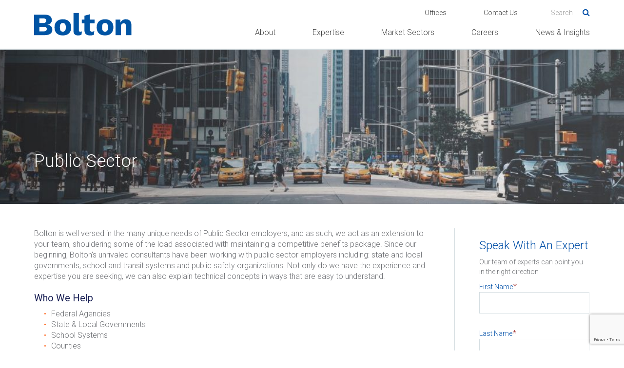

--- FILE ---
content_type: text/html; charset=utf-8
request_url: https://www.boltonusa.com/public-sector/
body_size: 15720
content:







<!doctype html>
<html lang="en-US">
  <head>

	<!-- Google Tag Manager -->
	<script>(function(w,d,s,l,i){w[l]=w[l]||[];w[l].push({'gtm.start':
		new Date().getTime(),event:'gtm.js'});var f=d.getElementsByTagName(s)[0],
		j=d.createElement(s),dl=l!='dataLayer'?'&l='+l:'';j.async=true;j.src=
		'https://www.googletagmanager.com/gtm.js?id='+i+dl;f.parentNode.insertBefore(j,f);
		})(window,document,'script','dataLayer','GTM-538C5NHC');</script>
	<!-- End Google Tag Manager -->


  <meta charset="utf-8">
  <meta http-equiv="x-ua-compatible" content="ie=edge">
  <meta name="viewport" content="width=device-width, initial-scale=1">
  <link href="https://fonts.googleapis.com/css?display=swap&amp;family=Roboto:300,300i,400,400i,700&amp;display=swap" rel="stylesheet">
  
  
	<!-- HTML Meta Tags -->
	<title>Public Sector Employer Benefit Administration Services</title>
	<meta name="description" content="Public Sector Employers have unique challenges with administering benefits but Bolton has the experience and expertise to help. Call or click today.">

	<!-- Google / Search Engine Tags -->
	<meta itemprop="name" content="Public Sector Employer Benefit Administration Services">
	<meta itemprop="description" content="Public Sector Employers have unique challenges with administering benefits but Bolton has the experience and expertise to help. Call or click today.">
	<meta itemprop="image" content="https://www.boltonusa.com/static/images/uploads/2018/01/Bolton_Logo-Web.svg">

	<!-- Facebook Meta Tags -->
	<meta property="og:url" content="https://www.boltonusa.com">
	<meta property="og:type" content="website">
	<meta property="og:title" content="Public Sector Employer Benefit Administration Services">
	<meta property="og:description" content="Public Sector Employers have unique challenges with administering benefits but Bolton has the experience and expertise to help. Call or click today.">
	<meta property="og:image" content="https://www.boltonusa.com/static/images/uploads/2018/01/Bolton_Logo-Web.svg">

	<!-- Twitter Meta Tags -->
	<meta name="twitter:card" content="summary_large_image">
	<meta name="twitter:title" content="Public Sector Employer Benefit Administration Services">
	<meta name="twitter:description" content="Public Sector Employers have unique challenges with administering benefits but Bolton has the experience and expertise to help. Call or click today.">
	<meta name="twitter:image" content="https://www.boltonusa.com/static/images/uploads/2018/01/Bolton_Logo-Web.svg">


<link rel="stylesheet" href="/static/css/main.css">

<script src="https://code.jquery.com/jquery-3.5.1.min.js" integrity="sha256-9/aliU8dGd2tb6OSsuzixeV4y/faTqgFtohetphbbj0=" crossorigin="anonymous"></script>

<meta name="google-site-verification" content="7UScbF8k3NT1t9RwjaQs6mSmTPJpYUxu77MTw3mE43U" />

<script>
	document.documentElement.className = document.documentElement.className.replace( 'no-js', 'js' );
</script>
<style>
	.no-js img.lazyload { display: none; }
	figure.wp-block-image img.lazyloading { min-width: 150px; }
	.lazyload, .lazyloading, .lozad { opacity: 0; }
	.lazyloaded, .lozad[data-loaded="true"] {
		opacity: 1;
		transition: opacity 400ms;
		transition-delay: 0ms;
	}
</style>
<style>
@font-face{font-family:FontAwesome;src:url(/static/fonts/fontawesome-webfont%EF%B9%96v=4.7.0.eot);src:url(/static/fonts/fontawesome-webfont%EF%B9%96.eot#iefix&v=4.7.0) format("embedded-opentype"),url(/static/fonts/fontawesome-webfont%EF%B9%96v=4.7.0.woff2) format("woff2"),url(/static/fonts/fontawesome-webfont%EF%B9%96v=4.7.0.woff) format("woff"),url(/static/fonts/fontawesome-webfont%EF%B9%96v=4.7.0.ttf) format("truetype"),url(/static/fonts/fontawesome-webfont%EF%B9%96v=4.7.0.svg#fontawesomeregular) format("svg");font-weight:400;font-style:normal;font-display: swap;}.fa{display:inline-block;font:normal normal normal 14px/1 FontAwesome;font-size:inherit;text-rendering:auto;-webkit-font-smoothing:antialiased;-moz-osx-font-smoothing:grayscale}.fa-lg{font-size:1.3333333333em;line-height:.75em;vertical-align:-15%}.fa-2x{font-size:2em}.fa-3x{font-size:3em}.fa-4x{font-size:4em}.fa-5x{font-size:5em}.fa-fw{width:1.2857142857em;text-align:center}.fa-ul{padding-left:0;margin-left:2.1428571429em;list-style-type:none}.fa-ul>li{position:relative}.fa-li{position:absolute;left:-2.1428571429em;width:2.1428571429em;top:.1428571429em;text-align:center}.fa-li.fa-lg{left:-1.8571428571em}.fa-border{padding:.2em .25em .15em;border:.08em solid #eee;border-radius:.1em}.fa-pull-left{float:left}.fa-pull-right{float:right}.fa.fa-pull-left{margin-right:.3em}.fa.fa-pull-right{margin-left:.3em}.pull-right{float:right}.pull-left{float:left}.fa.pull-left{margin-right:.3em}.fa.pull-right{margin-left:.3em}.fa-spin{-webkit-animation:fa-spin 2s infinite linear;animation:fa-spin 2s infinite linear}.fa-pulse{-webkit-animation:fa-spin 1s infinite steps(8);animation:fa-spin 1s infinite steps(8)}@-webkit-keyframes fa-spin{0%{-webkit-transform:rotate(0deg);transform:rotate(0deg)}to{-webkit-transform:rotate(359deg);transform:rotate(359deg)}}@keyframes fa-spin{0%{-webkit-transform:rotate(0deg);transform:rotate(0deg)}to{-webkit-transform:rotate(359deg);transform:rotate(359deg)}}.fa-rotate-90{-ms-filter:"progid:DXImageTransform.Microsoft.BasicImage(rotation=1)";-webkit-transform:rotate(90deg);transform:rotate(90deg)}.fa-rotate-180{-ms-filter:"progid:DXImageTransform.Microsoft.BasicImage(rotation=2)";-webkit-transform:rotate(180deg);transform:rotate(180deg)}.fa-rotate-270{-ms-filter:"progid:DXImageTransform.Microsoft.BasicImage(rotation=3)";-webkit-transform:rotate(270deg);transform:rotate(270deg)}.fa-flip-horizontal{-ms-filter:"progid:DXImageTransform.Microsoft.BasicImage(rotation=0, mirror=1)";-webkit-transform:scaleX(-1);transform:scaleX(-1)}.fa-flip-vertical{-ms-filter:"progid:DXImageTransform.Microsoft.BasicImage(rotation=2, mirror=1)";-webkit-transform:scaleY(-1);transform:scaleY(-1)}:root .fa-flip-horizontal,:root .fa-flip-vertical,:root .fa-rotate-90,:root .fa-rotate-180,:root .fa-rotate-270{filter:none}.fa-stack{position:relative;display:inline-block;width:2em;height:2em;line-height:2em;vertical-align:middle}.fa-stack-1x,.fa-stack-2x,.social-nav .stack a:after,.social-nav .stack a:before{position:absolute;left:0;width:100%;text-align:center}.fa-stack-1x,.social-nav .stack a:before{line-height:inherit}.fa-stack-2x,.social-nav .stack a:after{font-size:2em}.fa-inverse{color:#fff}.fa-glass:before{content:""}.fa-music:before{content:""}.fa-search:before{content:""}.fa-envelope-o:before{content:""}.fa-heart:before{content:""}.fa-star:before{content:""}.fa-star-o:before{content:""}.fa-user:before{content:""}.fa-film:before{content:""}.fa-th-large:before{content:""}.fa-th:before{content:""}.fa-th-list:before{content:""}.fa-check:before{content:""}.fa-close:before,.fa-remove:before,.fa-times:before{content:""}.fa-search-plus:before{content:""}.fa-search-minus:before{content:""}.fa-power-off:before{content:""}.fa-signal:before{content:""}.fa-cog:before,.fa-gear:before{content:""}.fa-trash-o:before{content:""}.fa-home:before{content:""}.fa-file-o:before{content:""}.fa-clock-o:before{content:""}.fa-road:before{content:""}.fa-download:before{content:""}.fa-arrow-circle-o-down:before{content:""}.fa-arrow-circle-o-up:before{content:""}.fa-inbox:before{content:""}.fa-play-circle-o:before{content:""}.fa-repeat:before,.fa-rotate-right:before{content:""}.fa-refresh:before{content:""}.fa-list-alt:before{content:""}.fa-lock:before{content:""}.fa-flag:before{content:""}.fa-headphones:before{content:""}.fa-volume-off:before{content:""}.fa-volume-down:before{content:""}.fa-volume-up:before{content:""}.fa-qrcode:before{content:""}.fa-barcode:before{content:""}.fa-tag:before{content:""}.fa-tags:before{content:""}.fa-book:before{content:""}.fa-bookmark:before{content:""}.fa-print:before{content:""}.fa-camera:before{content:""}.fa-font:before{content:""}.fa-bold:before{content:""}.fa-italic:before{content:""}.fa-text-height:before{content:""}.fa-text-width:before{content:""}.fa-align-left:before{content:""}.fa-align-center:before{content:""}.fa-align-right:before{content:""}.fa-align-justify:before{content:""}.fa-list:before{content:""}.fa-dedent:before,.fa-outdent:before{content:""}.fa-indent:before{content:""}.fa-video-camera:before{content:""}.fa-image:before,.fa-photo:before,.fa-picture-o:before{content:""}.fa-pencil:before{content:""}.fa-map-marker:before{content:""}.fa-adjust:before{content:""}.fa-tint:before{content:""}.fa-edit:before,.fa-pencil-square-o:before{content:""}.fa-share-square-o:before{content:""}.fa-check-square-o:before{content:""}.fa-arrows:before{content:""}.fa-step-backward:before{content:""}.fa-fast-backward:before{content:""}.fa-backward:before{content:""}.fa-play:before{content:""}.fa-pause:before{content:""}.fa-stop:before{content:""}.fa-forward:before{content:""}.fa-fast-forward:before{content:""}.fa-step-forward:before{content:""}.fa-eject:before{content:""}.fa-chevron-left:before{content:""}.fa-chevron-right:before{content:""}.fa-plus-circle:before{content:""}.fa-minus-circle:before{content:""}.fa-times-circle:before{content:""}.fa-check-circle:before{content:""}.fa-question-circle:before{content:""}.fa-info-circle:before{content:""}.fa-crosshairs:before{content:""}.fa-times-circle-o:before{content:""}.fa-check-circle-o:before{content:""}.fa-ban:before{content:""}.fa-arrow-left:before{content:""}.fa-arrow-right:before{content:""}.fa-arrow-up:before{content:""}.fa-arrow-down:before{content:""}.fa-mail-forward:before,.fa-share:before{content:""}.fa-expand:before{content:""}.fa-compress:before{content:""}.fa-plus:before{content:""}.fa-minus:before{content:""}.fa-asterisk:before{content:""}.fa-exclamation-circle:before{content:""}.fa-gift:before{content:""}.fa-leaf:before{content:""}.fa-fire:before{content:""}.fa-eye:before{content:""}.fa-eye-slash:before{content:""}.fa-exclamation-triangle:before,.fa-warning:before{content:""}.fa-plane:before{content:""}.fa-calendar:before{content:""}.fa-random:before{content:""}.fa-comment:before{content:""}.fa-magnet:before{content:""}.fa-chevron-up:before{content:""}.fa-chevron-down:before{content:""}.fa-retweet:before{content:""}.fa-shopping-cart:before{content:""}.fa-folder:before{content:""}.fa-folder-open:before{content:""}.fa-arrows-v:before{content:""}.fa-arrows-h:before{content:""}.fa-bar-chart-o:before,.fa-bar-chart:before{content:""}.fa-twitter-square:before{content:""}.fa-facebook-square:before{content:""}.fa-camera-retro:before{content:""}.fa-key:before{content:""}.fa-cogs:before,.fa-gears:before{content:""}.fa-comments:before{content:""}.fa-thumbs-o-up:before{content:""}.fa-thumbs-o-down:before{content:""}.fa-star-half:before{content:""}.fa-heart-o:before{content:""}.fa-sign-out:before{content:""}.fa-linkedin-square:before{content:""}.fa-thumb-tack:before{content:""}.fa-external-link:before{content:""}.fa-sign-in:before{content:""}.fa-trophy:before{content:""}.fa-github-square:before{content:""}.fa-upload:before{content:""}.fa-lemon-o:before{content:""}.fa-phone:before{content:""}.fa-square-o:before{content:""}.fa-bookmark-o:before{content:""}.fa-phone-square:before{content:""}.fa-twitter:before{content:""}.fa-facebook-f:before,.fa-facebook:before{content:""}.fa-github:before{content:""}.fa-unlock:before{content:""}.fa-credit-card:before{content:""}.fa-feed:before,.fa-rss:before{content:""}.fa-hdd-o:before{content:""}.fa-bullhorn:before{content:""}.fa-bell:before{content:""}.fa-certificate:before{content:""}.fa-hand-o-right:before{content:""}.fa-hand-o-left:before{content:""}.fa-hand-o-up:before{content:""}.fa-hand-o-down:before{content:""}.fa-arrow-circle-left:before{content:""}.fa-arrow-circle-right:before{content:""}.fa-arrow-circle-up:before{content:""}.fa-arrow-circle-down:before{content:""}.fa-globe:before{content:""}.fa-wrench:before{content:""}.fa-tasks:before{content:""}.fa-filter:before{content:""}.fa-briefcase:before{content:""}.fa-arrows-alt:before{content:""}.fa-group:before,.fa-users:before{content:""}.fa-chain:before,.fa-link:before{content:""}.fa-cloud:before{content:""}.fa-flask:before{content:""}.fa-cut:before,.fa-scissors:before{content:""}.fa-copy:before,.fa-files-o:before{content:""}.fa-paperclip:before{content:""}.fa-floppy-o:before,.fa-save:before{content:""}.fa-square:before{content:""}.fa-bars:before,.fa-navicon:before,.fa-reorder:before{content:""}.fa-list-ul:before{content:""}.fa-list-ol:before{content:""}.fa-strikethrough:before{content:""}.fa-underline:before{content:""}.fa-table:before{content:""}.fa-magic:before{content:""}.fa-truck:before{content:""}.fa-pinterest:before{content:""}.fa-pinterest-square:before{content:""}.fa-google-plus-square:before{content:""}.fa-google-plus:before{content:""}.fa-money:before{content:""}.fa-caret-down:before{content:""}.fa-caret-up:before{content:""}.fa-caret-left:before{content:""}.fa-caret-right:before{content:""}.fa-columns:before{content:""}.fa-sort:before,.fa-unsorted:before{content:""}.fa-sort-desc:before,.fa-sort-down:before{content:""}.fa-sort-asc:before,.fa-sort-up:before{content:""}.fa-envelope:before{content:""}.fa-linkedin:before{content:""}.fa-rotate-left:before,.fa-undo:before{content:""}.fa-gavel:before,.fa-legal:before{content:""}.fa-dashboard:before,.fa-tachometer:before{content:""}.fa-comment-o:before{content:""}.fa-comments-o:before{content:""}.fa-bolt:before,.fa-flash:before{content:""}.fa-sitemap:before{content:""}.fa-umbrella:before{content:""}.fa-clipboard:before,.fa-paste:before{content:""}.fa-lightbulb-o:before{content:""}.fa-exchange:before{content:""}.fa-cloud-download:before{content:""}.fa-cloud-upload:before{content:""}.fa-user-md:before{content:""}.fa-stethoscope:before{content:""}.fa-suitcase:before{content:""}.fa-bell-o:before{content:""}.fa-coffee:before{content:""}.fa-cutlery:before{content:""}.fa-file-text-o:before{content:""}.fa-building-o:before{content:""}.fa-hospital-o:before{content:""}.fa-ambulance:before{content:""}.fa-medkit:before{content:""}.fa-fighter-jet:before{content:""}.fa-beer:before{content:""}.fa-h-square:before{content:""}.fa-plus-square:before{content:""}.fa-angle-double-left:before{content:""}.fa-angle-double-right:before{content:""}.fa-angle-double-up:before{content:""}.fa-angle-double-down:before{content:""}.fa-angle-left:before{content:""}.fa-angle-right:before{content:""}.fa-angle-up:before{content:""}.fa-angle-down:before{content:""}.fa-desktop:before{content:""}.fa-laptop:before{content:""}.fa-tablet:before{content:""}.fa-mobile-phone:before,.fa-mobile:before{content:""}.fa-circle-o:before{content:""}.fa-quote-left:before{content:""}.fa-quote-right:before{content:""}.fa-spinner:before{content:""}.fa-circle:before{content:""}.fa-mail-reply:before,.fa-reply:before{content:""}.fa-github-alt:before{content:""}.fa-folder-o:before{content:""}.fa-folder-open-o:before{content:""}.fa-smile-o:before{content:""}.fa-frown-o:before{content:""}.fa-meh-o:before{content:""}.fa-gamepad:before{content:""}.fa-keyboard-o:before{content:""}.fa-flag-o:before{content:""}.fa-flag-checkered:before{content:""}.fa-terminal:before{content:""}.fa-code:before{content:""}.fa-mail-reply-all:before,.fa-reply-all:before{content:""}.fa-star-half-empty:before,.fa-star-half-full:before,.fa-star-half-o:before{content:""}.fa-location-arrow:before{content:""}.fa-crop:before{content:""}.fa-code-fork:before{content:""}.fa-chain-broken:before,.fa-unlink:before{content:""}.fa-question:before{content:""}.fa-info:before{content:""}.fa-exclamation:before{content:""}.fa-superscript:before{content:""}.fa-subscript:before{content:""}.fa-eraser:before{content:""}.fa-puzzle-piece:before{content:""}.fa-microphone:before{content:""}.fa-microphone-slash:before{content:""}.fa-shield:before{content:""}.fa-calendar-o:before{content:""}.fa-fire-extinguisher:before{content:""}.fa-rocket:before{content:""}.fa-maxcdn:before{content:""}.fa-chevron-circle-left:before{content:""}.fa-chevron-circle-right:before{content:""}.fa-chevron-circle-up:before{content:""}.fa-chevron-circle-down:before{content:""}.fa-html5:before{content:""}.fa-css3:before{content:""}.fa-anchor:before{content:""}.fa-unlock-alt:before{content:""}.fa-bullseye:before{content:""}.fa-ellipsis-h:before{content:""}.fa-ellipsis-v:before{content:""}.fa-rss-square:before{content:""}.fa-play-circle:before{content:""}.fa-ticket:before{content:""}.fa-minus-square:before{content:""}.fa-minus-square-o:before{content:""}.fa-level-up:before{content:""}.fa-level-down:before{content:""}.fa-check-square:before{content:""}.fa-pencil-square:before{content:""}.fa-external-link-square:before{content:""}.fa-share-square:before{content:""}.fa-compass:before{content:""}.fa-caret-square-o-down:before,.fa-toggle-down:before{content:""}.fa-caret-square-o-up:before,.fa-toggle-up:before{content:""}.fa-caret-square-o-right:before,.fa-toggle-right:before{content:""}.fa-eur:before,.fa-euro:before{content:""}.fa-gbp:before{content:""}.fa-dollar:before,.fa-usd:before{content:""}.fa-inr:before,.fa-rupee:before{content:""}.fa-cny:before,.fa-jpy:before,.fa-rmb:before,.fa-yen:before{content:""}.fa-rouble:before,.fa-rub:before,.fa-ruble:before{content:""}.fa-krw:before,.fa-won:before{content:""}.fa-bitcoin:before,.fa-btc:before{content:""}.fa-file:before{content:""}.fa-file-text:before{content:""}.fa-sort-alpha-asc:before{content:""}.fa-sort-alpha-desc:before{content:""}.fa-sort-amount-asc:before{content:""}.fa-sort-amount-desc:before{content:""}.fa-sort-numeric-asc:before{content:""}.fa-sort-numeric-desc:before{content:""}.fa-thumbs-up:before{content:""}.fa-thumbs-down:before{content:""}.fa-youtube-square:before{content:""}.fa-youtube:before{content:""}.fa-xing:before{content:""}.fa-xing-square:before{content:""}.fa-youtube-play:before{content:""}.fa-dropbox:before{content:""}.fa-stack-overflow:before{content:""}.fa-instagram:before{content:""}.fa-flickr:before{content:""}.fa-adn:before{content:""}.fa-bitbucket:before{content:""}.fa-bitbucket-square:before{content:""}.fa-tumblr:before{content:""}.fa-tumblr-square:before{content:""}.fa-long-arrow-down:before{content:""}.fa-long-arrow-up:before{content:""}.fa-long-arrow-left:before{content:""}.fa-long-arrow-right:before{content:""}.fa-apple:before{content:""}.fa-windows:before{content:""}.fa-android:before{content:""}.fa-linux:before{content:""}.fa-dribbble:before{content:""}.fa-skype:before{content:""}.fa-foursquare:before{content:""}.fa-trello:before{content:""}.fa-female:before{content:""}.fa-male:before{content:""}.fa-gittip:before,.fa-gratipay:before{content:""}.fa-sun-o:before{content:""}.fa-moon-o:before{content:""}.fa-archive:before{content:""}.fa-bug:before{content:""}.fa-vk:before{content:""}.fa-weibo:before{content:""}.fa-renren:before{content:""}.fa-pagelines:before{content:""}.fa-stack-exchange:before{content:""}.fa-arrow-circle-o-right:before{content:""}.fa-arrow-circle-o-left:before{content:""}.fa-caret-square-o-left:before,.fa-toggle-left:before{content:""}.fa-dot-circle-o:before{content:""}.fa-wheelchair:before{content:""}.fa-vimeo-square:before{content:""}.fa-try:before,.fa-turkish-lira:before{content:""}.fa-plus-square-o:before{content:""}.fa-space-shuttle:before{content:""}.fa-slack:before{content:""}.fa-envelope-square:before{content:""}.fa-wordpress:before{content:""}.fa-openid:before{content:""}.fa-bank:before,.fa-institution:before,.fa-university:before{content:""}.fa-graduation-cap:before,.fa-mortar-board:before{content:""}.fa-yahoo:before{content:""}.fa-google:before{content:""}.fa-reddit:before{content:""}.fa-reddit-square:before{content:""}.fa-stumbleupon-circle:before{content:""}.fa-stumbleupon:before{content:""}.fa-delicious:before{content:""}.fa-digg:before{content:""}.fa-pied-piper-pp:before{content:""}.fa-pied-piper-alt:before{content:""}.fa-drupal:before{content:""}.fa-joomla:before{content:""}.fa-language:before{content:""}.fa-fax:before{content:""}.fa-building:before{content:""}.fa-child:before{content:""}.fa-paw:before{content:""}.fa-spoon:before{content:""}.fa-cube:before{content:""}.fa-cubes:before{content:""}.fa-behance:before{content:""}.fa-behance-square:before{content:""}.fa-steam:before{content:""}.fa-steam-square:before{content:""}.fa-recycle:before{content:""}.fa-automobile:before,.fa-car:before{content:""}.fa-cab:before,.fa-taxi:before{content:""}.fa-tree:before{content:""}.fa-spotify:before{content:""}.fa-deviantart:before{content:""}.fa-soundcloud:before{content:""}.fa-database:before{content:""}.fa-file-pdf-o:before{content:""}.fa-file-word-o:before{content:""}.fa-file-excel-o:before{content:""}.fa-file-powerpoint-o:before{content:""}.fa-file-image-o:before,.fa-file-photo-o:before,.fa-file-picture-o:before{content:""}.fa-file-archive-o:before,.fa-file-zip-o:before{content:""}.fa-file-audio-o:before,.fa-file-sound-o:before{content:""}.fa-file-movie-o:before,.fa-file-video-o:before{content:""}.fa-file-code-o:before{content:""}.fa-vine:before{content:""}.fa-codepen:before{content:""}.fa-jsfiddle:before{content:""}.fa-life-bouy:before,.fa-life-buoy:before,.fa-life-ring:before,.fa-life-saver:before,.fa-support:before{content:""}.fa-circle-o-notch:before{content:""}.fa-ra:before,.fa-rebel:before,.fa-resistance:before{content:""}.fa-empire:before,.fa-ge:before{content:""}.fa-git-square:before{content:""}.fa-git:before{content:""}.fa-hacker-news:before,.fa-y-combinator-square:before,.fa-yc-square:before{content:""}.fa-tencent-weibo:before{content:""}.fa-qq:before{content:""}.fa-wechat:before,.fa-weixin:before{content:""}.fa-paper-plane:before,.fa-send:before{content:""}.fa-paper-plane-o:before,.fa-send-o:before{content:""}.fa-history:before{content:""}.fa-circle-thin:before{content:""}.fa-header:before{content:""}.fa-paragraph:before{content:""}.fa-sliders:before{content:""}.fa-share-alt:before{content:""}.fa-share-alt-square:before{content:""}.fa-bomb:before{content:""}.fa-futbol-o:before,.fa-soccer-ball-o:before{content:""}.fa-tty:before{content:""}.fa-binoculars:before{content:""}.fa-plug:before{content:""}.fa-slideshare:before{content:""}.fa-twitch:before{content:""}.fa-yelp:before{content:""}.fa-newspaper-o:before{content:""}.fa-wifi:before{content:""}.fa-calculator:before{content:""}.fa-paypal:before{content:""}.fa-google-wallet:before{content:""}.fa-cc-visa:before{content:""}.fa-cc-mastercard:before{content:""}.fa-cc-discover:before{content:""}.fa-cc-amex:before{content:""}.fa-cc-paypal:before{content:""}.fa-cc-stripe:before{content:""}.fa-bell-slash:before{content:""}.fa-bell-slash-o:before{content:""}.fa-trash:before{content:""}.fa-copyright:before{content:""}.fa-at:before{content:""}.fa-eyedropper:before{content:""}.fa-paint-brush:before{content:""}.fa-birthday-cake:before{content:""}.fa-area-chart:before{content:""}.fa-pie-chart:before{content:""}.fa-line-chart:before{content:""}.fa-lastfm:before{content:""}.fa-lastfm-square:before{content:""}.fa-toggle-off:before{content:""}.fa-toggle-on:before{content:""}.fa-bicycle:before{content:""}.fa-bus:before{content:""}.fa-ioxhost:before{content:""}.fa-angellist:before{content:""}.fa-cc:before{content:""}.fa-ils:before,.fa-shekel:before,.fa-sheqel:before{content:""}.fa-meanpath:before{content:""}.fa-buysellads:before{content:""}.fa-connectdevelop:before{content:""}.fa-dashcube:before{content:""}.fa-forumbee:before{content:""}.fa-leanpub:before{content:""}.fa-sellsy:before{content:""}.fa-shirtsinbulk:before{content:""}.fa-simplybuilt:before{content:""}.fa-skyatlas:before{content:""}.fa-cart-plus:before{content:""}.fa-cart-arrow-down:before{content:""}.fa-diamond:before{content:""}.fa-ship:before{content:""}.fa-user-secret:before{content:""}.fa-motorcycle:before{content:""}.fa-street-view:before{content:""}.fa-heartbeat:before{content:""}.fa-venus:before{content:""}.fa-mars:before{content:""}.fa-mercury:before{content:""}.fa-intersex:before,.fa-transgender:before{content:""}.fa-transgender-alt:before{content:""}.fa-venus-double:before{content:""}.fa-mars-double:before{content:""}.fa-venus-mars:before{content:""}.fa-mars-stroke:before{content:""}.fa-mars-stroke-v:before{content:""}.fa-mars-stroke-h:before{content:""}.fa-neuter:before{content:""}.fa-genderless:before{content:""}.fa-facebook-official:before{content:""}.fa-pinterest-p:before{content:""}.fa-whatsapp:before{content:""}.fa-server:before{content:""}.fa-user-plus:before{content:""}.fa-user-times:before{content:""}.fa-bed:before,.fa-hotel:before{content:""}.fa-viacoin:before{content:""}.fa-train:before{content:""}.fa-subway:before{content:""}.fa-medium:before{content:""}.fa-y-combinator:before,.fa-yc:before{content:""}.fa-optin-monster:before{content:""}.fa-opencart:before{content:""}.fa-expeditedssl:before{content:""}.fa-battery-4:before,.fa-battery-full:before,.fa-battery:before{content:""}.fa-battery-3:before,.fa-battery-three-quarters:before{content:""}.fa-battery-2:before,.fa-battery-half:before{content:""}.fa-battery-1:before,.fa-battery-quarter:before{content:""}.fa-battery-0:before,.fa-battery-empty:before{content:""}.fa-mouse-pointer:before{content:""}.fa-i-cursor:before{content:""}.fa-object-group:before{content:""}.fa-object-ungroup:before{content:""}.fa-sticky-note:before{content:""}.fa-sticky-note-o:before{content:""}.fa-cc-jcb:before{content:""}.fa-cc-diners-club:before{content:""}.fa-clone:before{content:""}.fa-balance-scale:before{content:""}.fa-hourglass-o:before{content:""}.fa-hourglass-1:before,.fa-hourglass-start:before{content:""}.fa-hourglass-2:before,.fa-hourglass-half:before{content:""}.fa-hourglass-3:before,.fa-hourglass-end:before{content:""}.fa-hourglass:before{content:""}.fa-hand-grab-o:before,.fa-hand-rock-o:before{content:""}.fa-hand-paper-o:before,.fa-hand-stop-o:before{content:""}.fa-hand-scissors-o:before{content:""}.fa-hand-lizard-o:before{content:""}.fa-hand-spock-o:before{content:""}.fa-hand-pointer-o:before{content:""}.fa-hand-peace-o:before{content:""}.fa-trademark:before{content:""}.fa-registered:before{content:""}.fa-creative-commons:before{content:""}.fa-gg:before{content:""}.fa-gg-circle:before{content:""}.fa-tripadvisor:before{content:""}.fa-odnoklassniki:before{content:""}.fa-odnoklassniki-square:before{content:""}.fa-get-pocket:before{content:""}.fa-wikipedia-w:before{content:""}.fa-safari:before{content:""}.fa-chrome:before{content:""}.fa-firefox:before{content:""}.fa-opera:before{content:""}.fa-internet-explorer:before{content:""}.fa-television:before,.fa-tv:before{content:""}.fa-contao:before{content:""}.fa-500px:before{content:""}.fa-amazon:before{content:""}.fa-calendar-plus-o:before{content:""}.fa-calendar-minus-o:before{content:""}.fa-calendar-times-o:before{content:""}.fa-calendar-check-o:before{content:""}.fa-industry:before{content:""}.fa-map-pin:before{content:""}.fa-map-signs:before{content:""}.fa-map-o:before{content:""}.fa-map:before{content:""}.fa-commenting:before{content:""}.fa-commenting-o:before{content:""}.fa-houzz:before{content:""}.fa-vimeo:before{content:""}.fa-black-tie:before{content:""}.fa-fonticons:before{content:""}.fa-reddit-alien:before{content:""}.fa-edge:before{content:""}.fa-credit-card-alt:before{content:""}.fa-codiepie:before{content:""}.fa-modx:before{content:""}.fa-fort-awesome:before{content:""}.fa-usb:before{content:""}.fa-product-hunt:before{content:""}.fa-mixcloud:before{content:""}.fa-scribd:before{content:""}.fa-pause-circle:before{content:""}.fa-pause-circle-o:before{content:""}.fa-stop-circle:before{content:""}.fa-stop-circle-o:before{content:""}.fa-shopping-bag:before{content:""}.fa-shopping-basket:before{content:""}.fa-hashtag:before{content:""}.fa-bluetooth:before{content:""}.fa-bluetooth-b:before{content:""}.fa-percent:before{content:""}.fa-gitlab:before{content:""}.fa-wpbeginner:before{content:""}.fa-wpforms:before{content:""}.fa-envira:before{content:""}.fa-universal-access:before{content:""}.fa-wheelchair-alt:before{content:""}.fa-question-circle-o:before{content:""}.fa-blind:before{content:""}.fa-audio-description:before{content:""}.fa-volume-control-phone:before{content:""}.fa-braille:before{content:""}.fa-assistive-listening-systems:before{content:""}.fa-american-sign-language-interpreting:before,.fa-asl-interpreting:before{content:""}.fa-deaf:before,.fa-deafness:before,.fa-hard-of-hearing:before{content:""}.fa-glide:before{content:""}.fa-glide-g:before{content:""}.fa-sign-language:before,.fa-signing:before{content:""}.fa-low-vision:before{content:""}.fa-viadeo:before{content:""}.fa-viadeo-square:before{content:""}.fa-snapchat:before{content:""}.fa-snapchat-ghost:before{content:""}.fa-snapchat-square:before{content:""}.fa-pied-piper:before{content:""}.fa-first-order:before{content:""}.fa-yoast:before{content:""}.fa-themeisle:before{content:""}.fa-google-plus-circle:before,.fa-google-plus-official:before{content:""}.fa-fa:before,.fa-font-awesome:before{content:""}.fa-handshake-o:before{content:""}.fa-envelope-open:before{content:""}.fa-envelope-open-o:before{content:""}.fa-linode:before{content:""}.fa-address-book:before{content:""}.fa-address-book-o:before{content:""}.fa-address-card:before,.fa-vcard:before{content:""}.fa-address-card-o:before,.fa-vcard-o:before{content:""}.fa-user-circle:before{content:""}.fa-user-circle-o:before{content:""}.fa-user-o:before{content:""}.fa-id-badge:before{content:""}.fa-drivers-license:before,.fa-id-card:before{content:""}.fa-drivers-license-o:before,.fa-id-card-o:before{content:""}.fa-quora:before{content:""}.fa-free-code-camp:before{content:""}.fa-telegram:before{content:""}.fa-thermometer-4:before,.fa-thermometer-full:before,.fa-thermometer:before{content:""}.fa-thermometer-3:before,.fa-thermometer-three-quarters:before{content:""}.fa-thermometer-2:before,.fa-thermometer-half:before{content:""}.fa-thermometer-1:before,.fa-thermometer-quarter:before{content:""}.fa-thermometer-0:before,.fa-thermometer-empty:before{content:""}.fa-shower:before{content:""}.fa-bath:before,.fa-bathtub:before,.fa-s15:before{content:""}.fa-podcast:before{content:""}.fa-window-maximize:before{content:""}.fa-window-minimize:before{content:""}.fa-window-restore:before{content:""}.fa-times-rectangle:before,.fa-window-close:before{content:""}.fa-times-rectangle-o:before,.fa-window-close-o:before{content:""}.fa-bandcamp:before{content:""}.fa-grav:before{content:""}.fa-etsy:before{content:""}.fa-imdb:before{content:""}.fa-ravelry:before{content:""}.fa-eercast:before{content:""}.fa-microchip:before{content:""}.fa-snowflake-o:before{content:""}.fa-superpowers:before{content:""}.fa-wpexplorer:before{content:""}.fa-meetup:before{content:""}
</style>


	
	
	<style>
		.jumbotron {background: url(/media/images/Public-Sector-Hero-.width-800.jpegquality-80.format-jpeg.jpg);}

		@media (min-width: 768px) {
			.jumbotron {background: url(/media/images/Public-Sector-Hero.width-1200.jpegquality-80.format-jpeg.jpg);}
		}
		.gform_wrapper .top_label label {
		    font-weight: 300;
		    color: #0250a8;
		    font-size: 14px;
		    margin-bottom: 0;
		}
		.gform_wrapper .top_label input {
		    -webkit-border-radius: 0;
		    box-shadow: 0 2px 20px 0 transparent;
		    border: 1px solid #d4dde1;
		    margin-bottom: 15px;
		}
		form.contact-form button {
			color: #000000 !important;
			font-weight: bold !important;
			background: #ff671f;
			color: #fff;
			border-radius: 30px;
			-webkit-border-radius: 30px;
			width: auto!important;
			display: block;
		    padding: 15px 40px!important;
		    line-height: normal!important;
		}
		form.contact-form button:after {display: none;}
		form.contact-form button:hover {background-color: #0250a8;color:#ffffff !important;}
		img.richtext-image.body-110 {max-width: 110px;}
		.expertise-wrapper .contact-form ul {
		    padding: 0;
		    margin: 0;
		    overflow: visible;
		}
		.expertise-wrapper .contact-form li:before {
			content: none !important;
		}
	</style>

 
<style type="text/css">.recentcomments a{display:inline !important;padding:0 !important;margin:0 !important;}</style><link rel="icon" href="/static/images/uploads/2018/02/cropped-Bolton_Favicon_1-32x32.png" sizes="32x32" />
<link rel="icon" href="/static/images/uploads/2018/02/cropped-Bolton_Favicon_1-192x192.png" sizes="192x192" />
<link rel="apple-touch-icon" href="/static/images/uploads/2018/02/cropped-Bolton_Favicon_1-180x180.png" />
<meta name="msapplication-TileImage" content="https://boltonusa.com//static/images/uploads/2018/02/cropped-Bolton_Favicon_1-270x270.png	" />
		<style type="text/css" id="wp-custom-css">button.pum-close.popmake-close:after {
    content: none;
}

.ctct-form-embed.form_0 .ctct-form-custom .ctct-form-button,
.gform_wrapper .gform_footer input.button, .gform_wrapper .gform_footer input.gform_button.button, .gform_wrapper .gform_footer input.gform_button[type=submit],
a.btn.btn-secondary, button.btn-secondary {
    color: #000000 !important;
    font-weight: bold !important;
}

a.btn.btn-secondary.btn-secondary-alt {
    background: #0250a8 !important;
    color: #ffffff !important;
}		</style>
		</head>
  <body class="public-sector page-template page-template-template-home page-template-template-home-php page page-id-14 page-parent wp-custom-logo">
    <!--[if IE]>
      <div class="alert alert-warning">
        You are using an <strong>outdated</strong> browser. Please <a href="http://browsehappy.com/">upgrade your browser</a> to improve your experience.      </div>
    <![endif]-->


	<!-- Google Tag Manager (noscript) -->
	<noscript><iframe src="https://www.googletagmanager.com/ns.html?id=GTM-538C5NHC" height="0" width="0" style="display:none;visibility:hidden"></iframe></noscript>
	<!-- End Google Tag Manager (noscript) -->

<header class="banner navbar navbar-inverse navbar-static-top" role="banner">
	<div class="container">
		<div class="row">
			<div class="col-sm-3">
				<div class="navbar-header">
					
						<button type="button" class="navbar-toggle collapsed" data-toggle="collapse" data-target=".navbar-collapse">
							<span class="sr-only">Toggle navigation</span>
							<i class="fa fa-bars" aria-hidden="true"></i>
						</button>
					
					<a href="/" class="navbar-brand foo" rel="home" itemprop="url">
						<img   alt="" loading="lazy" itemprop="logo" src="/static/images/uploads/2018/01/Bolton_Logo-Web.svg" class="brand-logo img-responsive" />
						<span class="sr-only"><h1>Bolton</h1></span>
					</a>
				</div>
			</div>
			
			<div class="col-sm-9 navbar-wrap">
				<nav class="collapse navbar-collapse main-nav" role="navigation">
                    <nav class="aux-nav hidden-xs" role="navigation">
						<div class="menu-aux-nav-container">
							<ul id="menu-aux-nav" class="nav navbar-nav">
							
							    <li class="menu-offices "><a href="/offices/" >Offices</a></li>
							
							    <li class="menu-contact-us "><a href="/contact-us/" >Contact Us</a></li>
							
								<li>
								<form method="get" class="navbar-form navbar-right" action="/search/">
								  <input type="search" id="search-form-5f7cafbfd4855" class="form-control mr-sm-2" type="text" placeholder="Search" name="s" aria-label="Search">
								  <button class="btn btn-primary my-2 my-sm-0" type="submit">Search</button>
								</form>
								</li>
							</ul>
						</div>
					</nav>
                    <div class="clearfix"></div>
					<div class="menu-main-menu-container">
						<ul id="menu-main-menu" class="nav navbar-nav">
						
							<li class="no-link dropdown menu-about  ">
								<a href="/#">About</a>
								
									<div class="caret-wrapper visible-xs"><b class="caret"></b></div>
									<ul class="dropdown-menu">
									
										<li class="menu-our-team"><a href="/our-team/">Our Team</a></li>
									
										<li class="menu-offices"><a href="/offices/">Offices</a></li>
									
									</ul>
								
							</li>
						
							<li class="no-link dropdown menu-expertise  ">
								<a href="/#">Expertise</a>
								
									<div class="caret-wrapper visible-xs"><b class="caret"></b></div>
									<ul class="dropdown-menu">
									
										<li class="menu-bolton-retirement"><a href="/bolton-retirement/">Bolton Retirement</a></li>
									
										<li class="menu-bolton-health"><a href="/bolton-health/">Bolton Health</a></li>
									
										<li class="menu-bolton-investment"><a href="/bolton-investment/">Bolton Investment</a></li>
									
										<li class="menu-bolton-rewards"><a href="/bolton-rewards/">Bolton Rewards</a></li>
									
										<li class="menu-bolton-talent"><a href="/bolton-talent/">Bolton Talent</a></li>
									
										<li class="menu-bolton-innovation"><a href="/bolton-innovation/">Bolton Innovation</a></li>
									
										<li class="menu-bolton-communications"><a href="/bolton-communications/">Bolton Communications</a></li>
									
									</ul>
								
							</li>
						
							<li class="no-link dropdown menu-market-sectors  ">
								<a href="/#">Market Sectors</a>
								
									<div class="caret-wrapper visible-xs"><b class="caret"></b></div>
									<ul class="dropdown-menu">
									
										<li class="menu-public"><a href="/public-sector/">Public</a></li>
									
										<li class="menu-corporate"><a href="/corporate/">Corporate</a></li>
									
										<li class="menu-multiemployer"><a href="/multiemployer/">Multiemployer</a></li>
									
										<li class="menu-healthcare"><a href="/healthcare/">Healthcare</a></li>
									
										<li class="menu-nonprofit"><a href="/nonprofit/">Nonprofit</a></li>
									
									</ul>
								
							</li>
						
							<li class="  menu-careers  ">
								<a href="/careers/">Careers</a>
								
							</li>
						
							<li class="  menu-news-insights  ">
								<a href="/news-insights/">News &amp; Insights</a>
								
							</li>
						
						</ul>
					</div>					

					<div class="visible-xs aux-nav">
						<div class="menu-aux-nav-container">
							<ul id="menu-aux-nav-1" class="nav navbar-nav">
							
							    <li class="menu-offices "><a href="/offices/" >Offices</a></li>
							
							    <li class="menu-contact-us "><a href="/contact-us/" >Contact Us</a></li>
							
								<li>
									<form method="get" class="navbar-form navbar-right" action="/search/">
									  <input type="search" id="search-form-5f7cafbfd5f56" class="form-control mr-sm-2" type="text"
									         placeholder="Search"          name="s">
									  <button class="btn btn-primary my-2 my-sm-0" type="submit">Search</button>
									</form>
								</li>
							</ul>
						</div>
					</div>
				</nav>
			</div>
				
		</div>
	</div>
</header>


<div class="jumbotron">
	<div class="container jumbotron-inner">
		<h1 class="display-3">Public Sector</h1>
	</div>
</div>

    <div class="wrap" role="document">
      <div class="content clearfix">
                  <main>
            	
<div class="container">
    <div class="row">
        <div class="entry-content expertise-wrapper">
            <div class="main-col col-sm-8 col-lg-9 left-col ">
                <section class="expertise-section">
					                        <p>Bolton is well versed in the many unique needs of Public Sector employers, and as such, we act as an extension to your team, shouldering some of the load associated with maintaining a competitive benefits package. Since our beginning, Bolton&#x27;s unrivaled consultants have been working with public sector employers including: state and local governments, school and transit systems and public safety organizations. Not only do we have the experience and expertise you are seeking, we can also explain technical concepts in ways that are easy to understand.</p><h3>Who We Help</h3><ul><li>Federal Agencies</li><li>State &amp; Local Governments</li><li>School Systems</li><li>Counties</li><li>Municipalities</li><li>Transit Systems</li><li>Water and Sewer Authorities</li><li>Myriad Other Agencies</li></ul><h3>Services - How We Help</h3><ul><li>Actuarial Services</li><li>Fiscal Impact Studies</li><li>Legislative Support</li><li>Funding Projections</li><li>Online Plan Administration and Self-Service Technology (Retirement &amp; Health Benefits)</li><li>GASB Reporting</li><li>Retiree Medical Consulting and Valuations</li><li>Investment Selection and Monitoring Services</li><li>Plan Governance and Fiduciary Services</li><li>Clean Independent Audits</li><li>Health and Welfare Consulting</li><li>Medical Renewal Negotiations and Pricing &amp; Reserving</li><li>Vendor Evaluation and Selection &amp; Performance Monitoring</li></ul>
					                        										                </section>
                <section class="accordion-section">
					<div class="accordion">
                        						<div class="panel-row">
							
													</div><!-- end panel-row -->
					</div><!-- end accordion -->
                </section>
			</div><!-- end left col -->


            				<div class="sidebar-col right-col expertise-right col-sm-4 col-lg-3">
                	

                <div class='gf_browser_unknown gform_wrapper' id='gform_wrapper_1' ><div id='gf_1' class='gform_anchor' tabindex='-1'></div>



                        <div class='gform_heading'>
                            <h3 class='gform_title'>Speak With An Expert</h3>
                            <span class='gform_description'>Our team of experts can point you in the right direction</span>
                        </div>


				    <form action="/contact-us/" method="POST" class="contact-form">
				        <input type="hidden" name="csrfmiddlewaretoken" value="g64OVDm7fTPojH8PAI4v0XaifH1tZJvfg22RovkzLSSu35e5k1Q7N72PaHXeQFNH">
				        <div class="gform_body">
					        <ul id="gform_fields_1" class='gform_fields top_label form_sublabel_below description_below'>
								
								    <li class="gfield gfield_contains_required field_sublabel_below field_description_below gfield_visibility_visible">
								        
								        <label for="id_first_name">First Name</label><span class='gfield_required'>*</span>
								        <input type="text" name="first_name" maxlength="255" required id="id_first_name">
								        
								    </li>
								
								    <li class="gfield gfield_contains_required field_sublabel_below field_description_below gfield_visibility_visible">
								        
								        <label for="id_last_name">Last Name</label><span class='gfield_required'>*</span>
								        <input type="text" name="last_name" maxlength="255" required id="id_last_name">
								        
								    </li>
								
								    <li class="gfield gfield_contains_required field_sublabel_below field_description_below gfield_visibility_visible">
								        
								        <label for="id_email">Email</label><span class='gfield_required'>*</span>
								        <input type="email" name="email" maxlength="320" required id="id_email">
								        
								    </li>
								
								    <li class="gfield gfield_contains_required field_sublabel_below field_description_below gfield_visibility_visible">
								        
								        <label for="id_company">Company</label><span class='gfield_required'>*</span>
								        <input type="text" name="company" maxlength="255" required id="id_company">
								        
								    </li>
								
								    <li class="gfield gfield_contains_required field_sublabel_below field_description_below gfield_visibility_visible">
								        
								        <label for="id_what_can_we_help_you_with">What can we help you with?</label><span class='gfield_required'>*</span>
								        <input type="text" name="what_can_we_help_you_with" maxlength="255" required id="id_what_can_we_help_you_with">
								        
								    </li>
								
					        </ul>
						</div>
				        <button type="submit">
				            Submit
				        </button>
				    </form>


                        </div>

</div>            	</div>
                    </div>
    </div>
</div>

<div class="container">
    
<section class="news-insights-module">
	<div class="lead ">
        <div class="intro">
            <h2 class="title">Latest News & Insights</h2>
                                </div>
	</div>
    <div class="row">

        
            
            
            <div class="col-xs-12 col-sm-6 col-lg-3 card centered-card">
                <a href="/bolton-appoints-brittaney-brewer-as-senior-vice-president-and-baltimoredc-practice-leader/" class="thumbnail covid-19 health investment news retirement ">
                
                    <img width="300" height="200"   alt="" loading="lazy" data-src="/media/images/BOLTON_.2e16d0ba.fill-500x333.jpegquality-80.format-jpeg.jpg" class="none wp-post-image lozad" src="[data-uri]" />
                    <noscript>
                        <img width="300" height="200" src="/media/images/BOLTON_.2e16d0ba.fill-500x333.jpegquality-80.format-jpeg.jpg" class="none wp-post-image" alt="" loading="lazy" />
                    </noscript>
                
                    <div class="caption">
                        <h5>News</h5>
                        <h3 class="card-title">Bolton Appoints Brittaney Brewer as Senior Vice President and Baltimore/DC Practice Leader</h3>
                        
                        <span  class="btn btn-primary">See Full News Post</span>
                        <div class="date-wrapper">By Bolton <span>&bull;</span> January 6th, 2026</div>
                    </div>
                </a><!-- card -->
            </div>
            
        
            
            
            <div class="col-xs-12 col-sm-6 col-lg-3 card centered-card">
                <a href="/2026-cola-to-contribution-and-benefit-limits/" class="thumbnail covid-19 health investment news retirement ">
                
                    <img width="300" height="200"   alt="" loading="lazy" data-src="/media/images/Untitle_jeVFsQw.2e16d0ba.fill-500x333.jpegquality-80.format-jpeg.jpg" class="none wp-post-image lozad" src="[data-uri]" />
                    <noscript>
                        <img width="300" height="200" src="/media/images/Untitle_jeVFsQw.2e16d0ba.fill-500x333.jpegquality-80.format-jpeg.jpg" class="none wp-post-image" alt="" loading="lazy" />
                    </noscript>
                
                    <div class="caption">
                        <h5>News</h5>
                        <h3 class="card-title">2026 Cost of Living Adjustments to Contribution and Benefit Limits</h3>
                        
                        <span  class="btn btn-primary">See Full News Post</span>
                        <div class="date-wrapper">By Bolton <span>&bull;</span> November 24th, 2025</div>
                    </div>
                </a><!-- card -->
            </div>
            
        

        
            
            
            <div class="col-xs-12 col-sm-6 col-lg-3 card centered-card">
                <a href="/health-care-price-transparency-the-role-of-the-plan-sponsor/" class="thumbnail covid-19 health investment news retirement ">
                
                    <img width="300" height="200"   alt="" loading="lazy" data-src="/media/images/Photo_F.2e16d0ba.fill-500x333.jpegquality-80.format-jpeg.jpg" class="none wp-post-image lozad" src="[data-uri]" />
                    <noscript>
                        <img width="300" height="200" src="/media/images/Photo_F.2e16d0ba.fill-500x333.jpegquality-80.format-jpeg.jpg" class="none wp-post-image" alt="" loading="lazy" />
                    </noscript>
                
                    <div class="caption">
                        <h5>Insights</h5>
                        <h3 class="card-title">Health Care Price Transparency: The Role of the Plan Sponsor</h3>
                        
                        <span  class="btn btn-primary">See Full Insights Post</span>
                        <div class="date-wrapper">By Bolton <span>&bull;</span> January 15th, 2026</div>
                    </div>
                </a><!-- card -->
            </div>
            
        
            
            
            <div class="col-xs-12 col-sm-6 col-lg-3 card centered-card">
                <a href="/putting-people-first-how-advanced-primary-care-is-transforming-employee-health/" class="thumbnail covid-19 health investment news retirement ">
                
                    <img width="300" height="200"   alt="" loading="lazy" data-src="/media/images/Untitle_hldTAAE.2e16d0ba.fill-500x333.jpegquality-80.format-jpeg.jpg" class="none wp-post-image lozad" src="[data-uri]" />
                    <noscript>
                        <img width="300" height="200" src="/media/images/Untitle_hldTAAE.2e16d0ba.fill-500x333.jpegquality-80.format-jpeg.jpg" class="none wp-post-image" alt="" loading="lazy" />
                    </noscript>
                
                    <div class="caption">
                        <h5>Insights</h5>
                        <h3 class="card-title">Putting People First: How Advanced Primary Care Is Transforming Employee Health</h3>
                        
                        <span  class="btn btn-primary">See Full Insights Post</span>
                        <div class="date-wrapper">By Bolton <span>&bull;</span> July 9th, 2025</div>
                    </div>
                </a><!-- card -->
            </div>
            
                                      

            </div>

			<div class="intro">
            <a href="/news-insights/" class="btn btn-secondary">View All News & Insights</a>
        </div>
	</section></div>

          </main><!-- /.main -->
              </div><!-- /.content -->
    </div><!-- /.wrap -->
    


<footer class="content-info">
  <div class="container">
    <div class="row">

      <div class="col-sm-6 col-lg-4 footer-brand">
	      <h3>Get Started With Bolton</h3>
	      <h2>Connect with our Consultants</h2>
	      <a href="/contact-us/" class="btn btn-secondary">Contact Us</a>
      </div>

      <div class="col-xs-12 col-sm-6 col-md-5 col-lg-4 pull-right">
          <!-- Begin Constant Contact Active Forms -->
          <script> var _ctct_m = "fa3139bbd47184acf8a1297f44ac9e7f"; </script>
          <script id="signupScript" src="https://static.ctctcdn.com/js/signup-form-widget/current/signup-form-widget.min.js" async defer></script>
          <!-- End Constant Contact Active Forms -->

          <!-- Begin Constant Contact Inline Form Code -->
          <div class="ctct-inline-form" data-form-id="4afef489-3f73-4689-94aa-d21f4ced7efb"></div>
          <!-- End Constant Contact Inline Form Code -->

        <div class="business-info">
          
<div class="business-info">
  <address>
          <abbr title="phone" class="phone">
        <a href="tel:1-800-394-0263"><i class="fa fa-phone" aria-hidden="true"></i>1-800-394-0263</a>
      </abbr>
    
    
          <abbr title="email" class="email">
          <a href="mailto:marketing@boltonusa.com"><i class="fa fa-envelope" aria-hidden="true"></i>marketing@boltonusa.com</a>
      </abbr>
      </address>
</div>

        </div>
                    <div class="social-nav-wrap">
              <h3>Connect With Us</h3>
              <nav class="social-nav" role="navigation">
                <div class="menu-social-footer-container"><ul id="menu-social-footer" class="stack circle brand nav nav-social"><li class="menu-linked-in"><a href="https://www.linkedin.com/company/boltonusa/" target="_blank"><span class="sr-only">Linked In</span></a></li>
<li class="menu-facebook"><a href="https://www.facebook.com/boltonusa" target="_blank"><span class="sr-only">Facebook</span></a></li>
</ul></div>              </nav>
            </div>
              </div>
    </div>
  </div>

  <div class="container">
    <div class="lower-footer">
      <div class="row">
        <div class="legal col-md-4 col-lg-6">
		      <p class="small p-2">&copy; 2025 Bolton Partners</p>        </div>
        <div class="footer-nav-wrap col-md-8 col-lg-6">
        	
			    <a href="https://boltonpartners.clientportalonline.com/Welcome"  rel="noreferrer" target="_blank" class="small p-2">Bolton&#x27;s Resource Center</a>
			
			    <a href="https://boltonpartners.sharefile.com/"  rel="noreferrer" target="_blank" class="small p-2">Share File Secure File Access and Transfer</a>
			
			    <a href="/privacy/"  class="small p-2">Privacy</a>
			
	    </div>
      </div>
    </div>
  </div>

</footer>
<!-- <script type='text/javascript' src='/static/js/smush-lazy-load.min.js' id='smush-lazy-load-js'></script>
<script type='text/javascript' id='smush-lazy-load-js-after'>
lazySizes.cfg.nativeLoading={setLoadingAttribute:false,disableListeners:{scroll:true}};lazySizes.init();
</script> -->
<script type='text/javascript' src='/static/js/imagesloaded.pkgd.min.js' id='scripts/imagesloaded-js'></script>
<script type='text/javascript' src='/static/js/isotope.pkgd.min.js' id='scripts/isotope-js'></script>
<script type='text/javascript' src='/static/js/jquery.waypoints.min.js' id='scripts/waypoints-js'></script>
<script type="text/javascript" src="https://cdn.jsdelivr.net/npm/lozad/dist/lozad.min.js"></script>
<script>

$( document ).ready(function() {
	const observer = lozad(); // lazy loads elements with default selector as '.lozad'
	observer.observe();
});

</script>
<script type='text/javascript' id='sage/js-js-extra'>
/* <![CDATA[ */
var script_vars = {"ga_id":"GTM-MQXXN6H"};
/* ]]> */
</script>
<script type='text/javascript' src='/static/js/main.js' id='sage/js-js'></script>
  </body>
</html>


--- FILE ---
content_type: text/html; charset=utf-8
request_url: https://www.google.com/recaptcha/api2/anchor?ar=1&k=6LfHrSkUAAAAAPnKk5cT6JuKlKPzbwyTYuO8--Vr&co=aHR0cHM6Ly93d3cuYm9sdG9udXNhLmNvbTo0NDM.&hl=en&v=PoyoqOPhxBO7pBk68S4YbpHZ&size=invisible&anchor-ms=20000&execute-ms=30000&cb=7wgn7wofr2xy
body_size: 49367
content:
<!DOCTYPE HTML><html dir="ltr" lang="en"><head><meta http-equiv="Content-Type" content="text/html; charset=UTF-8">
<meta http-equiv="X-UA-Compatible" content="IE=edge">
<title>reCAPTCHA</title>
<style type="text/css">
/* cyrillic-ext */
@font-face {
  font-family: 'Roboto';
  font-style: normal;
  font-weight: 400;
  font-stretch: 100%;
  src: url(//fonts.gstatic.com/s/roboto/v48/KFO7CnqEu92Fr1ME7kSn66aGLdTylUAMa3GUBHMdazTgWw.woff2) format('woff2');
  unicode-range: U+0460-052F, U+1C80-1C8A, U+20B4, U+2DE0-2DFF, U+A640-A69F, U+FE2E-FE2F;
}
/* cyrillic */
@font-face {
  font-family: 'Roboto';
  font-style: normal;
  font-weight: 400;
  font-stretch: 100%;
  src: url(//fonts.gstatic.com/s/roboto/v48/KFO7CnqEu92Fr1ME7kSn66aGLdTylUAMa3iUBHMdazTgWw.woff2) format('woff2');
  unicode-range: U+0301, U+0400-045F, U+0490-0491, U+04B0-04B1, U+2116;
}
/* greek-ext */
@font-face {
  font-family: 'Roboto';
  font-style: normal;
  font-weight: 400;
  font-stretch: 100%;
  src: url(//fonts.gstatic.com/s/roboto/v48/KFO7CnqEu92Fr1ME7kSn66aGLdTylUAMa3CUBHMdazTgWw.woff2) format('woff2');
  unicode-range: U+1F00-1FFF;
}
/* greek */
@font-face {
  font-family: 'Roboto';
  font-style: normal;
  font-weight: 400;
  font-stretch: 100%;
  src: url(//fonts.gstatic.com/s/roboto/v48/KFO7CnqEu92Fr1ME7kSn66aGLdTylUAMa3-UBHMdazTgWw.woff2) format('woff2');
  unicode-range: U+0370-0377, U+037A-037F, U+0384-038A, U+038C, U+038E-03A1, U+03A3-03FF;
}
/* math */
@font-face {
  font-family: 'Roboto';
  font-style: normal;
  font-weight: 400;
  font-stretch: 100%;
  src: url(//fonts.gstatic.com/s/roboto/v48/KFO7CnqEu92Fr1ME7kSn66aGLdTylUAMawCUBHMdazTgWw.woff2) format('woff2');
  unicode-range: U+0302-0303, U+0305, U+0307-0308, U+0310, U+0312, U+0315, U+031A, U+0326-0327, U+032C, U+032F-0330, U+0332-0333, U+0338, U+033A, U+0346, U+034D, U+0391-03A1, U+03A3-03A9, U+03B1-03C9, U+03D1, U+03D5-03D6, U+03F0-03F1, U+03F4-03F5, U+2016-2017, U+2034-2038, U+203C, U+2040, U+2043, U+2047, U+2050, U+2057, U+205F, U+2070-2071, U+2074-208E, U+2090-209C, U+20D0-20DC, U+20E1, U+20E5-20EF, U+2100-2112, U+2114-2115, U+2117-2121, U+2123-214F, U+2190, U+2192, U+2194-21AE, U+21B0-21E5, U+21F1-21F2, U+21F4-2211, U+2213-2214, U+2216-22FF, U+2308-230B, U+2310, U+2319, U+231C-2321, U+2336-237A, U+237C, U+2395, U+239B-23B7, U+23D0, U+23DC-23E1, U+2474-2475, U+25AF, U+25B3, U+25B7, U+25BD, U+25C1, U+25CA, U+25CC, U+25FB, U+266D-266F, U+27C0-27FF, U+2900-2AFF, U+2B0E-2B11, U+2B30-2B4C, U+2BFE, U+3030, U+FF5B, U+FF5D, U+1D400-1D7FF, U+1EE00-1EEFF;
}
/* symbols */
@font-face {
  font-family: 'Roboto';
  font-style: normal;
  font-weight: 400;
  font-stretch: 100%;
  src: url(//fonts.gstatic.com/s/roboto/v48/KFO7CnqEu92Fr1ME7kSn66aGLdTylUAMaxKUBHMdazTgWw.woff2) format('woff2');
  unicode-range: U+0001-000C, U+000E-001F, U+007F-009F, U+20DD-20E0, U+20E2-20E4, U+2150-218F, U+2190, U+2192, U+2194-2199, U+21AF, U+21E6-21F0, U+21F3, U+2218-2219, U+2299, U+22C4-22C6, U+2300-243F, U+2440-244A, U+2460-24FF, U+25A0-27BF, U+2800-28FF, U+2921-2922, U+2981, U+29BF, U+29EB, U+2B00-2BFF, U+4DC0-4DFF, U+FFF9-FFFB, U+10140-1018E, U+10190-1019C, U+101A0, U+101D0-101FD, U+102E0-102FB, U+10E60-10E7E, U+1D2C0-1D2D3, U+1D2E0-1D37F, U+1F000-1F0FF, U+1F100-1F1AD, U+1F1E6-1F1FF, U+1F30D-1F30F, U+1F315, U+1F31C, U+1F31E, U+1F320-1F32C, U+1F336, U+1F378, U+1F37D, U+1F382, U+1F393-1F39F, U+1F3A7-1F3A8, U+1F3AC-1F3AF, U+1F3C2, U+1F3C4-1F3C6, U+1F3CA-1F3CE, U+1F3D4-1F3E0, U+1F3ED, U+1F3F1-1F3F3, U+1F3F5-1F3F7, U+1F408, U+1F415, U+1F41F, U+1F426, U+1F43F, U+1F441-1F442, U+1F444, U+1F446-1F449, U+1F44C-1F44E, U+1F453, U+1F46A, U+1F47D, U+1F4A3, U+1F4B0, U+1F4B3, U+1F4B9, U+1F4BB, U+1F4BF, U+1F4C8-1F4CB, U+1F4D6, U+1F4DA, U+1F4DF, U+1F4E3-1F4E6, U+1F4EA-1F4ED, U+1F4F7, U+1F4F9-1F4FB, U+1F4FD-1F4FE, U+1F503, U+1F507-1F50B, U+1F50D, U+1F512-1F513, U+1F53E-1F54A, U+1F54F-1F5FA, U+1F610, U+1F650-1F67F, U+1F687, U+1F68D, U+1F691, U+1F694, U+1F698, U+1F6AD, U+1F6B2, U+1F6B9-1F6BA, U+1F6BC, U+1F6C6-1F6CF, U+1F6D3-1F6D7, U+1F6E0-1F6EA, U+1F6F0-1F6F3, U+1F6F7-1F6FC, U+1F700-1F7FF, U+1F800-1F80B, U+1F810-1F847, U+1F850-1F859, U+1F860-1F887, U+1F890-1F8AD, U+1F8B0-1F8BB, U+1F8C0-1F8C1, U+1F900-1F90B, U+1F93B, U+1F946, U+1F984, U+1F996, U+1F9E9, U+1FA00-1FA6F, U+1FA70-1FA7C, U+1FA80-1FA89, U+1FA8F-1FAC6, U+1FACE-1FADC, U+1FADF-1FAE9, U+1FAF0-1FAF8, U+1FB00-1FBFF;
}
/* vietnamese */
@font-face {
  font-family: 'Roboto';
  font-style: normal;
  font-weight: 400;
  font-stretch: 100%;
  src: url(//fonts.gstatic.com/s/roboto/v48/KFO7CnqEu92Fr1ME7kSn66aGLdTylUAMa3OUBHMdazTgWw.woff2) format('woff2');
  unicode-range: U+0102-0103, U+0110-0111, U+0128-0129, U+0168-0169, U+01A0-01A1, U+01AF-01B0, U+0300-0301, U+0303-0304, U+0308-0309, U+0323, U+0329, U+1EA0-1EF9, U+20AB;
}
/* latin-ext */
@font-face {
  font-family: 'Roboto';
  font-style: normal;
  font-weight: 400;
  font-stretch: 100%;
  src: url(//fonts.gstatic.com/s/roboto/v48/KFO7CnqEu92Fr1ME7kSn66aGLdTylUAMa3KUBHMdazTgWw.woff2) format('woff2');
  unicode-range: U+0100-02BA, U+02BD-02C5, U+02C7-02CC, U+02CE-02D7, U+02DD-02FF, U+0304, U+0308, U+0329, U+1D00-1DBF, U+1E00-1E9F, U+1EF2-1EFF, U+2020, U+20A0-20AB, U+20AD-20C0, U+2113, U+2C60-2C7F, U+A720-A7FF;
}
/* latin */
@font-face {
  font-family: 'Roboto';
  font-style: normal;
  font-weight: 400;
  font-stretch: 100%;
  src: url(//fonts.gstatic.com/s/roboto/v48/KFO7CnqEu92Fr1ME7kSn66aGLdTylUAMa3yUBHMdazQ.woff2) format('woff2');
  unicode-range: U+0000-00FF, U+0131, U+0152-0153, U+02BB-02BC, U+02C6, U+02DA, U+02DC, U+0304, U+0308, U+0329, U+2000-206F, U+20AC, U+2122, U+2191, U+2193, U+2212, U+2215, U+FEFF, U+FFFD;
}
/* cyrillic-ext */
@font-face {
  font-family: 'Roboto';
  font-style: normal;
  font-weight: 500;
  font-stretch: 100%;
  src: url(//fonts.gstatic.com/s/roboto/v48/KFO7CnqEu92Fr1ME7kSn66aGLdTylUAMa3GUBHMdazTgWw.woff2) format('woff2');
  unicode-range: U+0460-052F, U+1C80-1C8A, U+20B4, U+2DE0-2DFF, U+A640-A69F, U+FE2E-FE2F;
}
/* cyrillic */
@font-face {
  font-family: 'Roboto';
  font-style: normal;
  font-weight: 500;
  font-stretch: 100%;
  src: url(//fonts.gstatic.com/s/roboto/v48/KFO7CnqEu92Fr1ME7kSn66aGLdTylUAMa3iUBHMdazTgWw.woff2) format('woff2');
  unicode-range: U+0301, U+0400-045F, U+0490-0491, U+04B0-04B1, U+2116;
}
/* greek-ext */
@font-face {
  font-family: 'Roboto';
  font-style: normal;
  font-weight: 500;
  font-stretch: 100%;
  src: url(//fonts.gstatic.com/s/roboto/v48/KFO7CnqEu92Fr1ME7kSn66aGLdTylUAMa3CUBHMdazTgWw.woff2) format('woff2');
  unicode-range: U+1F00-1FFF;
}
/* greek */
@font-face {
  font-family: 'Roboto';
  font-style: normal;
  font-weight: 500;
  font-stretch: 100%;
  src: url(//fonts.gstatic.com/s/roboto/v48/KFO7CnqEu92Fr1ME7kSn66aGLdTylUAMa3-UBHMdazTgWw.woff2) format('woff2');
  unicode-range: U+0370-0377, U+037A-037F, U+0384-038A, U+038C, U+038E-03A1, U+03A3-03FF;
}
/* math */
@font-face {
  font-family: 'Roboto';
  font-style: normal;
  font-weight: 500;
  font-stretch: 100%;
  src: url(//fonts.gstatic.com/s/roboto/v48/KFO7CnqEu92Fr1ME7kSn66aGLdTylUAMawCUBHMdazTgWw.woff2) format('woff2');
  unicode-range: U+0302-0303, U+0305, U+0307-0308, U+0310, U+0312, U+0315, U+031A, U+0326-0327, U+032C, U+032F-0330, U+0332-0333, U+0338, U+033A, U+0346, U+034D, U+0391-03A1, U+03A3-03A9, U+03B1-03C9, U+03D1, U+03D5-03D6, U+03F0-03F1, U+03F4-03F5, U+2016-2017, U+2034-2038, U+203C, U+2040, U+2043, U+2047, U+2050, U+2057, U+205F, U+2070-2071, U+2074-208E, U+2090-209C, U+20D0-20DC, U+20E1, U+20E5-20EF, U+2100-2112, U+2114-2115, U+2117-2121, U+2123-214F, U+2190, U+2192, U+2194-21AE, U+21B0-21E5, U+21F1-21F2, U+21F4-2211, U+2213-2214, U+2216-22FF, U+2308-230B, U+2310, U+2319, U+231C-2321, U+2336-237A, U+237C, U+2395, U+239B-23B7, U+23D0, U+23DC-23E1, U+2474-2475, U+25AF, U+25B3, U+25B7, U+25BD, U+25C1, U+25CA, U+25CC, U+25FB, U+266D-266F, U+27C0-27FF, U+2900-2AFF, U+2B0E-2B11, U+2B30-2B4C, U+2BFE, U+3030, U+FF5B, U+FF5D, U+1D400-1D7FF, U+1EE00-1EEFF;
}
/* symbols */
@font-face {
  font-family: 'Roboto';
  font-style: normal;
  font-weight: 500;
  font-stretch: 100%;
  src: url(//fonts.gstatic.com/s/roboto/v48/KFO7CnqEu92Fr1ME7kSn66aGLdTylUAMaxKUBHMdazTgWw.woff2) format('woff2');
  unicode-range: U+0001-000C, U+000E-001F, U+007F-009F, U+20DD-20E0, U+20E2-20E4, U+2150-218F, U+2190, U+2192, U+2194-2199, U+21AF, U+21E6-21F0, U+21F3, U+2218-2219, U+2299, U+22C4-22C6, U+2300-243F, U+2440-244A, U+2460-24FF, U+25A0-27BF, U+2800-28FF, U+2921-2922, U+2981, U+29BF, U+29EB, U+2B00-2BFF, U+4DC0-4DFF, U+FFF9-FFFB, U+10140-1018E, U+10190-1019C, U+101A0, U+101D0-101FD, U+102E0-102FB, U+10E60-10E7E, U+1D2C0-1D2D3, U+1D2E0-1D37F, U+1F000-1F0FF, U+1F100-1F1AD, U+1F1E6-1F1FF, U+1F30D-1F30F, U+1F315, U+1F31C, U+1F31E, U+1F320-1F32C, U+1F336, U+1F378, U+1F37D, U+1F382, U+1F393-1F39F, U+1F3A7-1F3A8, U+1F3AC-1F3AF, U+1F3C2, U+1F3C4-1F3C6, U+1F3CA-1F3CE, U+1F3D4-1F3E0, U+1F3ED, U+1F3F1-1F3F3, U+1F3F5-1F3F7, U+1F408, U+1F415, U+1F41F, U+1F426, U+1F43F, U+1F441-1F442, U+1F444, U+1F446-1F449, U+1F44C-1F44E, U+1F453, U+1F46A, U+1F47D, U+1F4A3, U+1F4B0, U+1F4B3, U+1F4B9, U+1F4BB, U+1F4BF, U+1F4C8-1F4CB, U+1F4D6, U+1F4DA, U+1F4DF, U+1F4E3-1F4E6, U+1F4EA-1F4ED, U+1F4F7, U+1F4F9-1F4FB, U+1F4FD-1F4FE, U+1F503, U+1F507-1F50B, U+1F50D, U+1F512-1F513, U+1F53E-1F54A, U+1F54F-1F5FA, U+1F610, U+1F650-1F67F, U+1F687, U+1F68D, U+1F691, U+1F694, U+1F698, U+1F6AD, U+1F6B2, U+1F6B9-1F6BA, U+1F6BC, U+1F6C6-1F6CF, U+1F6D3-1F6D7, U+1F6E0-1F6EA, U+1F6F0-1F6F3, U+1F6F7-1F6FC, U+1F700-1F7FF, U+1F800-1F80B, U+1F810-1F847, U+1F850-1F859, U+1F860-1F887, U+1F890-1F8AD, U+1F8B0-1F8BB, U+1F8C0-1F8C1, U+1F900-1F90B, U+1F93B, U+1F946, U+1F984, U+1F996, U+1F9E9, U+1FA00-1FA6F, U+1FA70-1FA7C, U+1FA80-1FA89, U+1FA8F-1FAC6, U+1FACE-1FADC, U+1FADF-1FAE9, U+1FAF0-1FAF8, U+1FB00-1FBFF;
}
/* vietnamese */
@font-face {
  font-family: 'Roboto';
  font-style: normal;
  font-weight: 500;
  font-stretch: 100%;
  src: url(//fonts.gstatic.com/s/roboto/v48/KFO7CnqEu92Fr1ME7kSn66aGLdTylUAMa3OUBHMdazTgWw.woff2) format('woff2');
  unicode-range: U+0102-0103, U+0110-0111, U+0128-0129, U+0168-0169, U+01A0-01A1, U+01AF-01B0, U+0300-0301, U+0303-0304, U+0308-0309, U+0323, U+0329, U+1EA0-1EF9, U+20AB;
}
/* latin-ext */
@font-face {
  font-family: 'Roboto';
  font-style: normal;
  font-weight: 500;
  font-stretch: 100%;
  src: url(//fonts.gstatic.com/s/roboto/v48/KFO7CnqEu92Fr1ME7kSn66aGLdTylUAMa3KUBHMdazTgWw.woff2) format('woff2');
  unicode-range: U+0100-02BA, U+02BD-02C5, U+02C7-02CC, U+02CE-02D7, U+02DD-02FF, U+0304, U+0308, U+0329, U+1D00-1DBF, U+1E00-1E9F, U+1EF2-1EFF, U+2020, U+20A0-20AB, U+20AD-20C0, U+2113, U+2C60-2C7F, U+A720-A7FF;
}
/* latin */
@font-face {
  font-family: 'Roboto';
  font-style: normal;
  font-weight: 500;
  font-stretch: 100%;
  src: url(//fonts.gstatic.com/s/roboto/v48/KFO7CnqEu92Fr1ME7kSn66aGLdTylUAMa3yUBHMdazQ.woff2) format('woff2');
  unicode-range: U+0000-00FF, U+0131, U+0152-0153, U+02BB-02BC, U+02C6, U+02DA, U+02DC, U+0304, U+0308, U+0329, U+2000-206F, U+20AC, U+2122, U+2191, U+2193, U+2212, U+2215, U+FEFF, U+FFFD;
}
/* cyrillic-ext */
@font-face {
  font-family: 'Roboto';
  font-style: normal;
  font-weight: 900;
  font-stretch: 100%;
  src: url(//fonts.gstatic.com/s/roboto/v48/KFO7CnqEu92Fr1ME7kSn66aGLdTylUAMa3GUBHMdazTgWw.woff2) format('woff2');
  unicode-range: U+0460-052F, U+1C80-1C8A, U+20B4, U+2DE0-2DFF, U+A640-A69F, U+FE2E-FE2F;
}
/* cyrillic */
@font-face {
  font-family: 'Roboto';
  font-style: normal;
  font-weight: 900;
  font-stretch: 100%;
  src: url(//fonts.gstatic.com/s/roboto/v48/KFO7CnqEu92Fr1ME7kSn66aGLdTylUAMa3iUBHMdazTgWw.woff2) format('woff2');
  unicode-range: U+0301, U+0400-045F, U+0490-0491, U+04B0-04B1, U+2116;
}
/* greek-ext */
@font-face {
  font-family: 'Roboto';
  font-style: normal;
  font-weight: 900;
  font-stretch: 100%;
  src: url(//fonts.gstatic.com/s/roboto/v48/KFO7CnqEu92Fr1ME7kSn66aGLdTylUAMa3CUBHMdazTgWw.woff2) format('woff2');
  unicode-range: U+1F00-1FFF;
}
/* greek */
@font-face {
  font-family: 'Roboto';
  font-style: normal;
  font-weight: 900;
  font-stretch: 100%;
  src: url(//fonts.gstatic.com/s/roboto/v48/KFO7CnqEu92Fr1ME7kSn66aGLdTylUAMa3-UBHMdazTgWw.woff2) format('woff2');
  unicode-range: U+0370-0377, U+037A-037F, U+0384-038A, U+038C, U+038E-03A1, U+03A3-03FF;
}
/* math */
@font-face {
  font-family: 'Roboto';
  font-style: normal;
  font-weight: 900;
  font-stretch: 100%;
  src: url(//fonts.gstatic.com/s/roboto/v48/KFO7CnqEu92Fr1ME7kSn66aGLdTylUAMawCUBHMdazTgWw.woff2) format('woff2');
  unicode-range: U+0302-0303, U+0305, U+0307-0308, U+0310, U+0312, U+0315, U+031A, U+0326-0327, U+032C, U+032F-0330, U+0332-0333, U+0338, U+033A, U+0346, U+034D, U+0391-03A1, U+03A3-03A9, U+03B1-03C9, U+03D1, U+03D5-03D6, U+03F0-03F1, U+03F4-03F5, U+2016-2017, U+2034-2038, U+203C, U+2040, U+2043, U+2047, U+2050, U+2057, U+205F, U+2070-2071, U+2074-208E, U+2090-209C, U+20D0-20DC, U+20E1, U+20E5-20EF, U+2100-2112, U+2114-2115, U+2117-2121, U+2123-214F, U+2190, U+2192, U+2194-21AE, U+21B0-21E5, U+21F1-21F2, U+21F4-2211, U+2213-2214, U+2216-22FF, U+2308-230B, U+2310, U+2319, U+231C-2321, U+2336-237A, U+237C, U+2395, U+239B-23B7, U+23D0, U+23DC-23E1, U+2474-2475, U+25AF, U+25B3, U+25B7, U+25BD, U+25C1, U+25CA, U+25CC, U+25FB, U+266D-266F, U+27C0-27FF, U+2900-2AFF, U+2B0E-2B11, U+2B30-2B4C, U+2BFE, U+3030, U+FF5B, U+FF5D, U+1D400-1D7FF, U+1EE00-1EEFF;
}
/* symbols */
@font-face {
  font-family: 'Roboto';
  font-style: normal;
  font-weight: 900;
  font-stretch: 100%;
  src: url(//fonts.gstatic.com/s/roboto/v48/KFO7CnqEu92Fr1ME7kSn66aGLdTylUAMaxKUBHMdazTgWw.woff2) format('woff2');
  unicode-range: U+0001-000C, U+000E-001F, U+007F-009F, U+20DD-20E0, U+20E2-20E4, U+2150-218F, U+2190, U+2192, U+2194-2199, U+21AF, U+21E6-21F0, U+21F3, U+2218-2219, U+2299, U+22C4-22C6, U+2300-243F, U+2440-244A, U+2460-24FF, U+25A0-27BF, U+2800-28FF, U+2921-2922, U+2981, U+29BF, U+29EB, U+2B00-2BFF, U+4DC0-4DFF, U+FFF9-FFFB, U+10140-1018E, U+10190-1019C, U+101A0, U+101D0-101FD, U+102E0-102FB, U+10E60-10E7E, U+1D2C0-1D2D3, U+1D2E0-1D37F, U+1F000-1F0FF, U+1F100-1F1AD, U+1F1E6-1F1FF, U+1F30D-1F30F, U+1F315, U+1F31C, U+1F31E, U+1F320-1F32C, U+1F336, U+1F378, U+1F37D, U+1F382, U+1F393-1F39F, U+1F3A7-1F3A8, U+1F3AC-1F3AF, U+1F3C2, U+1F3C4-1F3C6, U+1F3CA-1F3CE, U+1F3D4-1F3E0, U+1F3ED, U+1F3F1-1F3F3, U+1F3F5-1F3F7, U+1F408, U+1F415, U+1F41F, U+1F426, U+1F43F, U+1F441-1F442, U+1F444, U+1F446-1F449, U+1F44C-1F44E, U+1F453, U+1F46A, U+1F47D, U+1F4A3, U+1F4B0, U+1F4B3, U+1F4B9, U+1F4BB, U+1F4BF, U+1F4C8-1F4CB, U+1F4D6, U+1F4DA, U+1F4DF, U+1F4E3-1F4E6, U+1F4EA-1F4ED, U+1F4F7, U+1F4F9-1F4FB, U+1F4FD-1F4FE, U+1F503, U+1F507-1F50B, U+1F50D, U+1F512-1F513, U+1F53E-1F54A, U+1F54F-1F5FA, U+1F610, U+1F650-1F67F, U+1F687, U+1F68D, U+1F691, U+1F694, U+1F698, U+1F6AD, U+1F6B2, U+1F6B9-1F6BA, U+1F6BC, U+1F6C6-1F6CF, U+1F6D3-1F6D7, U+1F6E0-1F6EA, U+1F6F0-1F6F3, U+1F6F7-1F6FC, U+1F700-1F7FF, U+1F800-1F80B, U+1F810-1F847, U+1F850-1F859, U+1F860-1F887, U+1F890-1F8AD, U+1F8B0-1F8BB, U+1F8C0-1F8C1, U+1F900-1F90B, U+1F93B, U+1F946, U+1F984, U+1F996, U+1F9E9, U+1FA00-1FA6F, U+1FA70-1FA7C, U+1FA80-1FA89, U+1FA8F-1FAC6, U+1FACE-1FADC, U+1FADF-1FAE9, U+1FAF0-1FAF8, U+1FB00-1FBFF;
}
/* vietnamese */
@font-face {
  font-family: 'Roboto';
  font-style: normal;
  font-weight: 900;
  font-stretch: 100%;
  src: url(//fonts.gstatic.com/s/roboto/v48/KFO7CnqEu92Fr1ME7kSn66aGLdTylUAMa3OUBHMdazTgWw.woff2) format('woff2');
  unicode-range: U+0102-0103, U+0110-0111, U+0128-0129, U+0168-0169, U+01A0-01A1, U+01AF-01B0, U+0300-0301, U+0303-0304, U+0308-0309, U+0323, U+0329, U+1EA0-1EF9, U+20AB;
}
/* latin-ext */
@font-face {
  font-family: 'Roboto';
  font-style: normal;
  font-weight: 900;
  font-stretch: 100%;
  src: url(//fonts.gstatic.com/s/roboto/v48/KFO7CnqEu92Fr1ME7kSn66aGLdTylUAMa3KUBHMdazTgWw.woff2) format('woff2');
  unicode-range: U+0100-02BA, U+02BD-02C5, U+02C7-02CC, U+02CE-02D7, U+02DD-02FF, U+0304, U+0308, U+0329, U+1D00-1DBF, U+1E00-1E9F, U+1EF2-1EFF, U+2020, U+20A0-20AB, U+20AD-20C0, U+2113, U+2C60-2C7F, U+A720-A7FF;
}
/* latin */
@font-face {
  font-family: 'Roboto';
  font-style: normal;
  font-weight: 900;
  font-stretch: 100%;
  src: url(//fonts.gstatic.com/s/roboto/v48/KFO7CnqEu92Fr1ME7kSn66aGLdTylUAMa3yUBHMdazQ.woff2) format('woff2');
  unicode-range: U+0000-00FF, U+0131, U+0152-0153, U+02BB-02BC, U+02C6, U+02DA, U+02DC, U+0304, U+0308, U+0329, U+2000-206F, U+20AC, U+2122, U+2191, U+2193, U+2212, U+2215, U+FEFF, U+FFFD;
}

</style>
<link rel="stylesheet" type="text/css" href="https://www.gstatic.com/recaptcha/releases/PoyoqOPhxBO7pBk68S4YbpHZ/styles__ltr.css">
<script nonce="Rn0plFHAjW6ad71FQAhEHw" type="text/javascript">window['__recaptcha_api'] = 'https://www.google.com/recaptcha/api2/';</script>
<script type="text/javascript" src="https://www.gstatic.com/recaptcha/releases/PoyoqOPhxBO7pBk68S4YbpHZ/recaptcha__en.js" nonce="Rn0plFHAjW6ad71FQAhEHw">
      
    </script></head>
<body><div id="rc-anchor-alert" class="rc-anchor-alert"></div>
<input type="hidden" id="recaptcha-token" value="[base64]">
<script type="text/javascript" nonce="Rn0plFHAjW6ad71FQAhEHw">
      recaptcha.anchor.Main.init("[\x22ainput\x22,[\x22bgdata\x22,\x22\x22,\[base64]/[base64]/[base64]/[base64]/[base64]/[base64]/[base64]/[base64]/[base64]/[base64]\\u003d\x22,\[base64]\x22,\x22Y8OYw6vCpBtCw68bIcKwVwl0f8Obw50bwq/[base64]/DtsOMw4fDukbDtTdqw7xgNcKPwqbCnsKRbMKFw5fDu8OyBBwgw6/DlMO5F8KnXMKwwqwDcMO3BMKew5xAbcKWUQpBwpbCtcO/FD9CHcKzwoTDiSxOWQ/ClMOLF8OzaG8CY3jDkcKnJy1ebngbFMKzb13DnMOsYcKlLMOTwobCvMOeezHCllBiw7vDjsOjwrjCgcOKWwXDjU7Dj8OKwqM1cAvCqsOaw6rCjcK/[base64]/DqMK/wr/CkcOlOijCvMKDw5PDnmYFwp7CsWHDn8OPQcKHwrLCt8KqZz/DgUPCucKyMMKcwrzCqG9ow6LCs8OAw5lrD8KrNV/CusKCRUN7w7jCvgZIY8OKwoFWRsKkw6ZYwrAtw5YSwoE3asKvw4fCuMKPwrrDosKfME3DnlzDjUHCoAVRwqDCgxM6acK3w6F6bcKHJz8pDxRSBMObwqLDmsK2w4DCpcKwWsO/P30xFMK8eHscwq/DnsOcw6PCqsOnw7wIw7BfJsO7wofDjgnDtE0Qw7Fsw5dRwqvCtX8eAUZrwp5Vw43CgcKEZW4MaMO2w7gABGBkwr9hw5UrGUk2wrnCnk/[base64]/[base64]/ChEjDoTPDlWkRGcOlb8Ozw5PCs8OUw4/CqzbCrcKbGMKvHk7CpsKSwqlbHEfDkjrCtcKxeA4rwp1tw4cKw4tsw6rCtsOSUMOVw6vDmsOdaRQRwoMlw6UHQ8KKH21Hw4BSwpvCkcOSZBp2EMODw7fCi8OfwrfDhD45HcOeNcKJAgkBB3TDmVUYw7PCt8OywrjCgMK5wpLDlcKuwotvwp7Dthw/wqAhJD1IWsKqwpHDlDvCoyPCrzM/[base64]/w6XCl8KEw5TCncKqw7vClsOVw5XDvj9EfFdkX8KOwp4wZV7CvhLDiwTCpsK1EMKMw6IkUMKPAsKvQsK4VktQOsO+AlleITrCsAHDghBAAcODw5bDmsOew6Y0EVrDs3ARwobDoT7CnXV4wqbDtcKkHBbDkmXClsOQEE/[base64]/OcO1w4d+SATCq8Kld8KOMsKQw5Zsw43DvAHClW/[base64]/DnMOlw7rCjnVGOUUYw4nDgGbCgn8PBCxBYcKFwqQwdMK7wr/[base64]/AhJdG8O/wofDiMK0UMKtwp3Cnz/[base64]/Dvz7Du8KORGpnwrXCkCTDmGfCqiFGHcKKWsKrBk7DpcKew7XDj8KMRCTClUU1KcOLOMKPwqBhw6jCu8OyDMK4wq7CvXzCvQ3CujAXdsKKSTcmw7nCsC5rFsOUwpbCiH7DswVWwoN3wrgxIx/Ct1LDhU/DugXDu1LDiW7CssOQw5EIwrNxwoXCl014w75BwpHCiCLCvcOCwonChcOpZMOPw75oACktwofCgcOJwoIHwpbCicOMQwjDk1PCsWLCpcKmYsOHw6A2w4YBwr0uw5pBw6VNwqTCqMKHW8OBwrvDj8KUScKUScKFF8KyVcO7w5LCqyIXwqQSwrE9wo3DrmXDogfCtQXDmk/DshnCijksex8WwrTDp0zDu8KTN20FLhrCssKuHRjDgwPDtijCvMKbw4TDvMKqLkbDpkw8wrU9wqVHwoZjw79RacOQUU9yOQ/[base64]/[base64]/DhQdjw6LDvAdDJzw/wpgkw4rDlcO3w6UGw75DJcO8d38GDydyQnnCvcKDw4AxwrVmw7zDpsOUa8KzccKSXW7DukLCtcOtRyZiFWppw5JsN1jDjMKCQ8K5woHDnXTCqsOYwrvClMKWw4/DhhrCmsO3WFrDvcOewrzCtcOmwqnDl8KuGSHCuFzDssOSw5XCqcOfScK4w73DsRw2Ex0dBMOJQUw4PcKuGMOrKFV3wrrCh8OyccKpcVo+wpDDsHQMwo8+G8K2w4DChygrw4UGFsK3wr/ChcKGw47CgMK/MMKAdTpZFRLDgcO2w6U0wqBsVgIqw5zDsFjDvsOvw4rDqsOAwrzCncOEwr0OWcOFdl7Csg7DsMKIwoV8PcKKJGrChBfDgcKVw6zDhcKeGR/CocKPUQXCjW9YYMOJw7DDusKlw6JTG0UEN1TCsMKjwrsIGMOGRA7DuMKoM0TCr8OTwqJWDMK2NcKUUcK4O8KpwpJJwqPCgCAgw7hxwrHDrgdcwqXCsGY9wrvDrXpgWcO6wp5Bw5XDgXvCt0c2wprCh8O+w4/[base64]/dsOGG8OQwqVPw45pSgXDiMKnwqLCiTYSYHbCqMOFSMKrw6JewozCpk9PPsO/FMKMShHCrk0yEk7DgnnCucO/wr0zRcKsUMKzw6A5PMK8AMK+w4TCnSPDksOrw6IVP8OjSwgYHMOHw5/CgMOww5LCmH1Ww51mwpLCiW0ALzl0w4rCngHDm1AVNWAKKUlQw7bDlR5iDxFPT8Knw6Z/w6HCs8ONB8OOw6dffsKdOMKXNn9fw6nDvyHDn8KNwrzColvDjl/CtzA4QB0taygQXMKrw7xKwo5HIRY+w6fCmxNqw5/Co2hFwqAPOEjCoUQpwpnCk8Ogw59hFXXCul/DqMKNOcKCwoLDrmI3HcKCwp3Dr8O2KzUowoLDs8ODTcOXwqPDmCTDkUpgV8KowpnCjMOufcOEwpBVw5k3P3TCrcKzMB17PwHCg0XCjsKaw5TCicOrwrrCssO2bMKBwoDDkCHDqCzDq20kwqrDg8K/aMOqCcK2P0kHwqEdwqQ/MhHCkhFQw6jCgSzCv2JrwpjDnTDDjHR+wrnDhlUOw7QRw5rDhD7DrD8sw6TCgzllFHFbR3DDsAIkEsOfclXCkcOgQsO3wrl/FcOsw5DCgMODw5rClRbCgH0/PCAxD1wJw53DjB1ufRfCt15gwovCmcOUw6VuCsK8wo7DnhdyGcKYEG7Cmj/CmB0qwoHCtMO9bj5hwprDugnCm8OAGMKCw5sLwqMCw5YNc8OOHMK7w7TDrcKRFyVow5XDg8KCw78TdsOGw6bCkB/CpsOXw6cTw4TDi8KTwq7Cs8KUw4zDmMKXw45pw5bDq8K6ZDsZEMKbw6TDqMOWw5NWCxEqw7hjSkLDoijDtMOvwo7DssKbecKmay/DhSgPwpw+w7lVwrjCjSHDiMOJbzbDvknDocKkw6/[base64]/FcO+UBh5UV3Di17DqxYVwo4Qw5YuesKdw6lsw5EawpY9fcO9CDIqEAXDoknCqBluQn8fABrDi8KPwooFw47DpMOQw41/worCsMKxEEV6w6bCkBLCtlROX8OPRMKlwrHCqMKhwoTCuMOfaXLDgcKgeHPDoGIBdUN/wqJywos/w5rCgsKlwqXCmsK2wrYATBzDuEMvw43CosKgexsww4l9w59Zw7/CmMKqw6vDrMOWTS9SwpVuwroff1fCt8KJw5AHwp4+wr9tYzbDvsKUDXQEDDzDq8K7CsO/w7PDiMO5KMKQw7QLAMO4wrwcwrXCgMK2dl8cwqVpw70lwrcIw7/[base64]/Ck1VZw4nCuETDiH3DhEDCu1QTw73Dm8KpBsKUwp1MMxk8wrnCj8O0MnbCjm1Iw5Elw6hmK8KpekImE8K0NnjDhxt4w6wwwoPDvMO/VsKbOMKnwqJ2w7XCncKNYsKoD8KlTcK8P3UlwoDDvcKJKhnCp2DDo8KaQmgvcDgwXBrCjsObBsOCw5V6McKiwoRsCmHCsA3CgG/[base64]/chPDnMKeLhvDp8OZZcOsw7rChh3Di8OpbxApHMOlbSFTY8KePDvDuCorHMOiw5vCmsKlEmnCt1bDpsO3w53DnsKXe8Oxw5HDoDfDocKVw7M5w4IhFybCnTcfwoAmwqZAJ2hIwpbCqcKbFsOCR3TDmW4swoLDtMOsw53Du1hZw6nDlMKbBsKRcg8HZB/Dp2YDZsOqwoHDokgWKkwjaD3CkBfDvRYpw7cUal7DoTDDuU5WHsOiw67Dgl/[base64]/CoQpAwo5jesO0aMKkw6FHwoxrfMOzTMO+dcOuNsKPw688JWTCt0PDt8O5wozDgsOQTsK8w5HDgMKLw5lZJ8KkLcOkw7QvwrV1woh6wp5lwqvDgsKsw4DDjWlXa8KQDcKpw61MwqzClsOjw5pAaX5Ew67Cunt/IS/CmCEmOMKDw68/w4zDmh9Xw7vCvyDCiMOdw4nDuMOzw5TClsKNwqZyT8KkJ3DCiMOPAMK2Z8KnwpkHw5XCglEgwrHDln5/w5zDllksfxLDsGTCr8KpwojDtsOsw71iGS5Mw43CiMKgaMK/w4hHw73CnsOzw7fDr8KDPcO8w4bCsn0gw5ssTxB7w4o9XcOycQtLw6EbwrrCtUE/w7XDmsK6CSR9exnDlwPCr8O/w6/[base64]/[base64]/wqLDnMKQV8KuwoHCuTvDpWZzeR3CjRQ1NGVwwobDg8OBKcK0w4ZYw7nChCXCj8OfH3fCqsOIworChV0nw5BwwozCvXTDlcKRwqIfwoByCALDqx/ClcKewrY9w7/[base64]/[base64]/[base64]/[base64]/bcOlRyPDkMOdw7gew7/CvsOOG8KCN1/[base64]/CocKwEnbCuxUcUnfCqCJvHMKpD8KxwpNhZVU1w75Yw5vDnjTCtMK8w7N8RHjCmcKbc3HCnAUfw5pwTTVoET0Fwq/DnsO7w5TCh8KRwrrDhlrCmwNvGsO6wpVsSsKLKGTCv35TwpzCtcKQwqXDo8OfwqrDlSvClQbCq8KcwpUzwqTCrsO0VX1NbsKHwp7DvHzDjxvClx7Cv8KGCRxbRmYATEUZw5cnw71/wrvCrsKKwo9rw7zDlmfCi3/[base64]/DrCfDjxIrVnl4wqN/wojDtMKvwrkTw5bCk1DCg8OREMOJw4zDisOaYh3DmQvDgsOrwqIISTAAwoYCw7Brw7nCs33DriMDO8OCewZ8wqjCpx/Cr8O2b8KJAMO5FsKSwonCjMKcw5BpF2c1w5PCs8OMw7XDkMKNw5ICWsKMb8Ojw7lUwpPDv0TDosK4w7vChwbDnlR4PTnDqMKRw5Auw7nDg1/ClcOceMKMScKIw43Dh8OYw7QrwrHChzLCucKVw7/DlE3ChcKiCsOcDMOgQgfCsMKcRMK2JCh0wpNBw6fDvG/DjsOEw4RNwrJMcSJ1w63DisKyw6LDnMOVwrTDk8Kbw4AQwqpubsKlYMOFwq7CssKUw53DtsKKwo5Jw5DDmSl2STQ0GsOGw7g2w4DCnlnDlCDDjcO/wr7DqBLCpMOpwr10w4rDhCvDgGUUwrpxTsKkfcK5JkvDjMKOwoMTYcKpeQx0QsKQwpcow7fCmF3DlcOOw5gIDnQIw6k5b2xkw657dMOlLk/Dq8KtLULCkMKVRcKXB0bCvAHCl8Kmw53ChcKRJRhZw7ZPwq1HK3ZmG8OlTcKMwr3CqMOpbHDDksODwrk6wo8qwpdRwrbCn8K6TcOzw6zDunbDoEnClcKBHMK/[base64]/CkmcOwrcZccKRwrrCgMOVGwsgd8Oqw6fDsXsvXcKvw7/DvVLDq8O4w7p8eGdrwqXDkzXCnMOBw786wqTDnMKywpvDoB1DO07CuMKODsKqw4TCscOlwos0w57Ct8KeNGzDg8K1VzbCocK/THfCoS/Ci8O0bxbCimLCnMK3w4N1N8K3QcKcHMOyABrDt8OPSMOnA8KxRsK9wrjDicKIcC5cw7TCucO/D0vCiMOGOsKqPsOXwpdqwphSXMKMw4jDicOhYcO1FQjCn1vCocOiwrQKwqRTw5lswp/CsV7DtDfCojfCsBXDr8OQVcOcwrzCq8O1woDCi8O0w5jDqGEsA8Odf1fDkA4kw5jCqz9hw7hgO2/CuA3Dg1HCp8OEJsOMIMOsZcOXZjFmBmoVwrRyEcKFw4fCt3I3wosFw4zDmMOMVcKaw4UIw4fDnhHCuDsSDUTDpVbCrC8Rw6p+w6R4FGDCmsOsw5LDk8Kcw6NTwqvDosOqwr8bwrEsFsOgdMKhPMKLUcOdw6/CjsOzw5PDmMKzInY8NhhDwr3DqcO0PVfCiUg/[base64]/CnMOgJCTDgX/ClCvDoRPDisOew4A0wrLDsXBfMDsOwrTDjhHCvz5eZmFBLcKRSsKwbinDiMO7OTQlQ2/[base64]/Ck8OVHxTCq3lORcKrZxvDhE8WGHdWK8O6fWQ4RUPDqEjDqmnDhsKOw7PDh8KibsOAOjHDi8OwbFB6QcKAw5pxRUbDiX4fLsK0w7LDlcOSIcOtw53DsXTCpMK3w6Asw5fCug/Dq8OBwpdywqUOwqnDvcKfJcK4w4RBwqHDvFDDjiw7w6jDvybDpy/DisOFVMOyNsOyB0BdwqFRwrc2wozCrz9FclUvwpBvd8KEf10swpnCl1g0Em7CusOCfcOVwq4cw6/Cg8OpKMO4w6DCqcOPZD7DmcKPQ8Otw7nDslBXwp0pw6DDpMKYTm8kwrPDiwAIw5vDp07CrkAlblTDpMKLw7zCmyhUwpLDtsOLL0tvwrfDryANwoPCohEow6/ChsKSScK+w4lQw7kBRcKxHEnDqMOma8OyahTDk1ZkNj1YFFLDsEhZA1TDj8OHEXw8w4FdwpcEBFw6FMK2wr/Com/DgsO0RifDuMKjGXQYwo5Xwo9tFMKYVcOiw7M1woLCq8Ovw7IQwqVAwqEtRgfDsW3DpcKSPFAqw6XCkAjDn8K/w40sc8O/[base64]/DtMKkTTjDkA47PDLDh8KFUCojfjTDv8OGdiZrVMKjwqJIAsOkw7PCjgnDpkh+w7tfEWxIw7M3elXDrn7CsgzDocOIw6rChQ8kJF7DsFM2w4vCr8KlbX1PGU/[base64]/[base64]/DvMKLwrM/w7Q+wpvDp3gDE3XClkUgP8OSJ29rX8KwZcKLwrjCqMKxw7XDhnElS8OTwq3DmcOtZyrCmjgUw5zDgMOrA8OMA0Q4w7rDmishUC48wqsfwqUBbcOTK8K9RR/[base64]/ClMKkwrxfw6bDvsKmTQh3BMK+wpLDvcKQwrUhd25nExJcwqfCsMKPwovDvMKBd8OzKsObwr/CncO7VDdGwrJ8wqZxUEpmw43CmD/[base64]/w5TDlDvDhsOHCMOnOEzDv8OfLR/Dt8KeDTgfw47Co37Dl8OeworDoMKvwowOw7/Dt8OUZSPChE/ClEQkwodwwrjCpzZow6/CuTnDkDFlw5TDmgxJKMOfw7LCjTvDgB5FwqRlw7TCpcKOwpxtEX58DcKcLsKEKsO8wpNZw5/[base64]/[base64]/Ct8OtPU/[base64]/CgsOHw59LHgplwqrDqcKTUyZZH2LDjsOWw43Dix5kbsKTw7XCucK7wr7CjcKibB3DnzvCrcOWGsOEw45aXXM/Rx3DrWdVwpHDlSl2SMOvw4/CjMOyCngZwrwVw5zDoCjDqDQ0wrtNHcOAPiJTworDtl7CkBFsc3rCkTxsVcKKHMKCwoPCn2cVwrtMa8OOw4DDqMKVJ8KZw7HDtMKnw5wBw5EgSsK2wo/[base64]/R8KeQFkgRlXCtMKQEsO0w5bDpnLDtiJPJHLDoCUDe0Ibw6fDqBPClzfDrF3CvsOCwpTDu8OrHMO1JsOmw5VZf24dZcKQw7zDvMK8QsOucEpEc8O5w41rw4rDsFpwwojDmMO+wpoJw6hNw6fCtXXDsRnDnVHCtMKwSsKVTyJBwovDg1TDmTsPDW/CrCHCi8OiwoTDi8O/XHtEwqzDl8KsSWPCl8O9wrN/[base64]/CvsKSRnkcY8OMDw4Zw7ELw7EUFMOMw5Yww6PCtDnDh8O2O8KPUVAEBGsTVcOTw6ErEsOtwpcowrEROF0TwrLCsXdmwqjCtE7DpcK7QMKewpdHPsKuJsO7BcO3wqTDil1ZwqXCmcOgw6IFw5bDs8OVw67CtQPClMOlw4lnL2/Dr8KLdUdXUsKdw4UWwqQxIQEdwpM9wooVVmvDilAXZ8KgSMOXbcOZw5wRw74sw4jDsTkuE3LCqnZMw6hRHXtLb8OYwrXDtQcGOWTDo37ClsOkEcOQw6/DlsKnRB47NyAJVBnCmjbCux/DrloXw5kEwpVpw6pmDR0rPsOsWxJ/wrdzAi/[base64]/ClsO4w41za8OfEhZTw5B2BMOMw4fClF/Dsmh+OCVlw6ctwrHDpcO4w7/DucKSwqfDisKVdcK2wp7Cum9DNMK4TMKvwpxPw4bDv8OrIkjDrcO2DwvCscK6ScOvCyhYw6zClSfDpljCgMOkw5PDtcOma3RsfcOcw7x5Glc+wp/[base64]/CsOpHS/DtRfCu8ODScOFMsK5w47DkcK8LMO2w6JjBMOtE2/CrSIzw7oqQsO9AsKgd0U3w4sTHsKMN3HCisKpARXCm8KPNsOnc0rCuVk0NHrCgDzChGFEasOAO2R3w7/CgBDClsO1wp9bw5k5woHDm8KJw6dcaXHDqcOMwq/Dr0DDi8KwIsK3w7fDllzCv0fDn8Kywo/Dsj4TRcKnOhbCkhvDssOSw7/Cvhc+UkrCkTPDk8OmE8Ktw4PDvT7CpG/CmQBbw5vCtcKxTVXChTkJfBLDhcK4VcKlF0TDlR/Dk8OCd8OxA8OXw7jDiQYzw6bDrcOqCgc2woPDp1fDvzZ0wpdxw7HDojRAYArCoi3DgSc4eiHDji3DpwjDqxfDnlYAHQQdNHLDlh4kDmUlw41ba8ObQ1AKRk/DkVxhwrF7QMO6ecOUaXUwR8KcwpvCoko1bMKbdMO+bMOAw4kyw6dzw5TComJAwrdCwozCuA/ChsOKBFzCsxtZw7jCm8OFwphvwqx5w49KD8K9wolvw6nDi23Dt3clfTVuwrTDncO/R8OcWsO9cMKLw7bCiXrCgXDCoMKNIW4WQQjDoWVqa8KPOxsTWsKpMMKEUmc/RxUCWcKbw7gGw48rw5bDk8KfY8KawrtOwpnDpXF4wqZGc8Okw70IIV5uw54yc8K7w6BVMcKZwpjDtsOLw7Mawpc8wppjQGYdasKOwoAQJsKtwqPDjMKFw7BkAMKvMRsNwqgcTMK/w7zDty4uw43DtWIWwpgfwrHDtsOxw6fChcKEw4TDq2hGwofCqDgLKh3CmsK2w5FkE0JXHmfClCHDpG1xwq1DwrjDk1gGwpvCrBDDq3vCisK3PAfDoDvDohQkbTTCr8KrFG1Jw7/Dj0vDhBvDoG9Cw7HDrcO3wp7DtTN/w6ENTMOTKcOow5TCt8OnVcOia8KVwpXDtsKVK8OqLcOgGcOwwonCqMKsw4EAwqPDuTwhw4IwwqQ8w4Z9wpTDuDrDjzPDq8OIwp7CsGEPwq7DhMOyGUR7wpfDkzvClg/Dv2fDq2JswrwOw7ktwqwoHg4wH2BeBMOxIsO/w54Sw5/Cg0NuNBkrw4TCvsOENcKEfRArw7vDqsKnw5rChcOowr8Sw4rDq8OBH8Ohw6jCiMOoQg8Ew6TDkzDCuT7Co0TCoBLCrijDklktZE4RwqZGwoXDgWxmwprCp8OzwoPDuMO6wrcbwq8kGsOEwr1cLQIuwqEhMsODwok/w7AOCiM7wpdbJhDDpcOEZBZ6wobCozXDtMK+w5LClsKhwonDlsK5AMKrXcKbwpkANBVjBiDCt8K9SsORBcKHccKzw7XDskXCgy/[base64]/TsOqwopgIMKqw4kWbsObCcOQHiLClMONXDbCmQ7CssKZfQrDhThUwq9ZwrzCrsOjZiDDtcK5wphbw57CuS7DpjzCo8O5IzM9DsKJbMK9wr3DvcK+XcOxfGtCKh4/wqPCgm3ChcODwpfCu8OsV8K6AQXCmwElwp3CusOFwqLDh8KgAC/[base64]/[base64]/CqUpqfCTDnBXChEhUw5IDw4HDhlYfacO5R8KMNBrCv8OhwpvCiEx+wrfDlsOkGcKrKsKDY1gawrfDmsKRGMK3w4kiwqQ+wp/DkDLCuXcPSXMUVcOAw5MTGcODw5/ClsKqw5Q6VwsQwqHDtSvCvsK+TQQ+WkbCvgvDpTgLWQ14w43DsUh0XsKMG8KoYC3DkMOLw57Dl0rDrsKfXRXDjMK6woU9w5VKYSR3CCnDqMOzNMOfdTlqEMO6w4B4wpDDvDTDmlghwqDClcOyAsOxPVPDoglow6VywrHDqsKPd17Cp0EkEcOxwq/CrsO+esOBw6vCunHDnA9FXcOTMBFjXMKDeMK1wpAAw4ouwpPCg8KXw4XClXEuw6jCjFE5fMOnwqRkV8KiJh4QQcOGw7vDgsOqw4jCoHvCn8Kqwp/Du3XDjWjDgwXDucK1JGzDhTzCjg/Dty5Qwr1rwqxrwrHDiTE3wrrCvUN9w57DlzLCk2fCtBrDnsKcw6I/w6rDqsKaNEzCoWnCgy9FFCTDtcOfwqvCuMOtP8KNw6sfwrTDmiILw67CtGV3fsKQw5vCrMO1H8KGwr42wprDjMOLF8KAwovCjhrCtcOoH15uCCdzw6XDrzXCgsK3wrJYw4jCj8Olwp/CucKxwo8JDjwywrwbwqN/LAcIXcKGclTDmTUPVsOBwogkw7ZZwqvCkwjCl8KCHQLDh8OSw6c7w64UG8KrwpTCo0guVsKswo0YSWHCtyBOw63DgW3DpsKlD8KEIMKnCcKdw64kwprDpsOeIsOjw5LCusOneSYHwpw/w77DnMOlF8Kqwrw8woLDp8KSwpl4RBvCvMKVd8O+NsOJan9/[base64]/[base64]/Ch8K4NsOxwpowdGJMMMKUQsO2OWLChCNBw7EDc3Bvw5nCn8K/TQLCi2nCv8KUIU/DocODalFSPsKYw5vCoBZbwpzDqsOfw5nDsn8ITcOkQ0MHVC0Xw6QjTwFfHsKGwptXBVpLfnDDgcKNw5/ChsKew6VWYTghwo/CjgrDhB7Di8OzwookGsOdOHN7w6lbI8KrwqhwH8OYw78Lwp/Dg3rCvcO2EsO0UcK0AMKiYsKHS8OWwq4xWyrDoW/DsigPwpg6w5MiC2wWKsKLB8OVH8OhXMOCUsKVwqHCh2/DpMKmwokWD8OVFsK1w4M4ccKLGcOUw6zDv0APwqUZZwHDscK2acOvQ8OrwoFJw5/ClsKmHUdIJMK6E8KcJcKscy8nEsKXwrnDnAjDgsOPw6hlTsKMZkUwd8OgwqrCsMOQQsOiw78XJMOnw6wgI0nDi3DDhcOnwpVuQcKcw6YFEB5zwo8TLcOUNsOGw6stY8KadxYMwpDCrsKWwqkpw4TDv8KSW1bCvV/DqnIPJMOVwroXwqfCoHE0Y0wKH0IKwpIAH2Nce8OEJnAmLSLCusKJAcORwq3DisOFwpfDox8SHcKwwrDDpxBaGcOcw7lmN2vDkyMlaBgRw7/Dk8Kowo/Dj33CqnBDBcOFA3BKw5/DtnQ1w7HDvDzCiyx2wpjClnALHTnCpntWwpnCl3/Cv8Kfw5skFMOQw5N0ITzCumHDjVsECMKuw4QgfsKmLT4tGAhQHRDCj0xEG8O3EsOSwqwMMG9UwrI4wpTCvHdDA8Ozf8KyIz7DozcQUcOew4nCnMOnM8OOw7R8w6DDqjspOlQ8MsOVOwPDoMOPw7w+E8OCwogjDCAdw53DhsOkwr/Cr8KrHsK0w5sMX8KawrrCmBbCpcOcFMKiw4Uhw4nDjzY5RQvCicOfMGxyOcOsIzscWhzCvSLDlcOnwoDDjiQ1YA0VH37ClsOIQMKsRi81wowXNcOHw68xM8OqBMOLw4FpMkJRwrrDtcOTQhPDlsKWw5B3w5HDoMKUw4XDoALDlsOtwqp6HsKXaH/CvcOJw6vDjBZ/LcOFw7gkwpzCtzkMw5bCocKDw5LDm8Otw6kEw4TDnsOiwqtvRD97CEccXBHChRdiMkksUgQAw6Mzw61iWsOXw5tePg/CocO8PcK9w7BGw7Uzw77Cm8KbTgdvDnPDuEo8woDDsw4hw7XDh8KAFcOqcUXCrMOVZ2/DgGgtXU3DhsKEw4YIZ8Ozw5pNw6J0wrd4w4LDpcKsR8OUwqIOw40qWcOwG8Kmw6XDvsKFJUR2w7LCpVs1TE1XCcKacTFrwpfDiXTCvTlAYMKMTsK/TX/[base64]/DkxLDl8OvJ0fDjsOwFnYcRMKSHhVEFMOXHCHDgsKww4kSw4rCh8K1wqIpwoMfwoHDqFHDjGTCjsKqM8KxFz/CtsKKTWfCkMK2JMOtw605wrlGe2ABw6A+ZFrCjcOhwonDk01ow7FrSsKIDcOMFcKjwo4zKn9pw7HDo8KdGsKiw53DsMOER2NcYcKow5fDjMKbw5fCuMKeElrCp8OJw7LCi2/DkyfChC0+XwXDrsKewpMhKsKkw6B/EcKTGcOEwrJmE2bCmzLDiRzCjTjCiMOCCQ/[base64]/[base64]/CuSbCiGgWNMKuw4LDrcKdLyDDog5cw5HDksOBwocEK27DmMOyXMOKAMOOwq95MEDCsMKhTDXDucK3K3BeasOdw53CikTDisKGwo7CnHjCs0cZw73DuMOOEsKRw7/CpcKrw4bCukPDrgc2OsOQNUbCk2zDvW0JCsKzLj8Pw58aDQ15DsO3wqnCpcKXUcK6w4/DvXAWwoQewqTCrjnDlsODwohCwo7DvwzDoTPDumVsX8OOIErCkCHDjRvCtsOrw4AJw5jCmMOuEhnDoH9gw7hFWcK5V0rDgi87HknCj8KkQnBYwoxAw65XwrQiwppsQ8KICsOjw4EZwoEjCsKyLcOtwrYNw7fDplRdw59cwpLDhsKjw5vCowxEw6/[base64]/aEjCnsKow6gNw5bCvwQIJQFTwqksUMKXOUbCqMOkw5I0bcKSNMK1w5dEwpJ6wqBcw4rCicKcFB/ChBjCsMOea8K0w5k9w5DCiMOFw7/DlCnCi3zDiWA7P8Kaw6lmwro+wpBsOsO4BMOtwpnDqcKsRS/CkwLDpsK4wrjDtX7CkcKYw5pTwrRcwqAcw5tNdsKAX1LCoMOITxZ/O8Kgw7VwW3gmw6kiwobCsmpPW8ODwqJhw7MoKMODfcKlwpfDusKYdnHCtQzCslrDvcOMMsKuwpM3CybCoDTDssOSwpTCisOQw6LCvFrCt8OTwo/[base64]/[base64]/DqRwsAGhyD0gzRMK3wq1RwrIhAsKpwqcow5sbXlzCqsO7w7h5w7QnFMKxw6PCgw8fwqbCpXvDkBB5AkENw78mF8KrIsKSw7sPwqwjA8Kzwq/Cqk3Ck27CmsKzw7/DoMO/NBfCkAnCgyYvwogew5seERI4w7PDgMK9HixvcMOcwrdoEGAOwqJ5JyjCnXxffsOdwqkxw6ZCK8K5K8K1egJuworCvyEKAw05AcO3w40hLMKKwo3DpwI/wrnCkMKsw7Fdw4U8wrPChsOrw4bCiMOPGzHDosKIwpQZwrZ/wpEiwqkyUsOKcsOKw6dKw6oENV7CsF/DosKJcMOSVQ4IwpIeTcK7ciTCtxICR8O9P8KOVcKWQ8OHw4PDr8Ocw4XCpcKMGcO+X8Oiw5zCr1IcwrfDnjnDs8KFF0jCgmcaNcO/UsONwonCqQk6Z8KtCMOYwpRSUsOPVxkPayPCkh8lwrPDi8Kbw4dDwqwOPGFBCAnCllfDi8Kow6s5fVxewrTDrhTDoURGXQsLLcOJwrhiNjxXLsORw6/[base64]/[base64]/Cj8OswrHCgcOeL8OfTcKubMKywqbDiyFiEsOnEsOdCMK0wqZCw6/[base64]/L0jDgwfDjsOLXwPCp8O9Y00Vw4ptacK/w58pw5BFaUoSw4DDgzvDlwbDkMOWNsOOBWzDujZ5WsKZw6nDr8OswrPCtW9mPRnDuG/Ci8O9w47DtifCoRPChMKDWhrCs2nCl3jDsSbDqG7DicKewr40Q8KTWCrCkV9yUz3CtMKOw60XwqkxQcOPwoxywozCnMKHw4QBwpjCl8KJw4zDrDvDhh0/w73Du2nCjFwXW3UwLWApw456fcKqw6Jxw5w3w4bDjDjDp25CMyh4wo3CqcOVIiYhwoTDvcOww7PCpMOHBCnCtMKZUErCoCzCg2HDtcOkw5fCjS11wrsiUgtOBsKZIlvDilknR1vDg8KWwoXDvcK8YAvDt8OZw48wKMKbw6fDosK+w4nCscK7WsO/wpYQw4NOwrjCiMKGwrXDosK/woHDvMKiwrLDgmhODiTCj8O6WsKHdFRPwqJ/wqbChsK1w5XDjD7CtsKBwpnDhStvM0EhFEnCh2HDq8O0w6Q/wq8xA8OOwovCtMO4w6sxw6Mbw64qwq12wog9D8OyKMKuCcO4f8K3w7USQ8OxfsOUwq3DjwPCjsOxIXHCo8OMw6F/wp8kfxRLQ3HCmzhRwozDusKRQXJ1w5XDgCzDrBEvWcKjZmx7SioYNcKKe2RoOMOHAMO5WQbDq8KMcnPDtMOowpV1WXPCosOmwpDDvFfCrUHDlWoUw5fCpsK2aMOmV8K9c2HDpsOIRsOnwqXCmSzCixpowprCnMKrw6vClTzDhyrDlMO0S8KAS2p/asKiw4fCh8ODwpBsw4vDssKjfsOsw5hVwq8aXDDDjcKkw7Y+Cy1yw4NPNwLChSLCmVrCgS1XwqdOfsKIw77DmQhSw7xac0XDvxfCuMKaAENXw7sIRsKJwqg3YsKzw6U+P2/ChmTDoyZ9wpvDqsKMwrkjw4VZNxzDrsO7w7HDqgEYwrXCkT3DvcOtJV9+w6xtBMOiw4RfLMOGSMKFQMOwwpzCmcK/wq0lY8KIw5ctVEbChSYdMmrDsABXS8KOG8OgHgcow5p3w4/DrcOVQcOMw4zCjcO8W8OhLMOTWcK4wrHDjW/DvQMMRQgAwqjCiMKtG8KMw5PCi8KZJ1ECawdKJcKabFfDmcKvOWDChUgQUsKZwrrDiMKfw70LWcK/[base64]/PkELwoYhw7sWw4t+wpbCmifCrsK7wqsxwrRQBMOSZD3ChmpUwpbDk8KhwpXDi2rDgHlBc8OsI8KBBMOtT8K9JknCjCNaIXEeW3nDtj9fwo3DlMOIRMKiw5IgNMOADsKJJ8KcTHBXQiZrMjTCvlopw6Mrw4/DrwZ8LsKvworDs8O1HMOrw6IQKBI6J8OwwrnCojjDgm/ChMK5b2FlwoQ1w4Vve8KXKWzCosOzwq3Cr3DCnB0lw4bDkEDClirCtDN0wpzDqsOMwrYAw40rZsKlN2TDqcKbPsOtwo/DiyYcwo3DgsK4Dzs+UsOuan48ZsO7SVPCh8K7w7/DulleFi8LwoDCqsKWw4RiwpXDp1TCswI/w6nChiMTwqsuYmAwYmPCpcK1w4vDtMO0wqEUWCvDtBZ2w5M3BsKqbcK8w4/CjwsIUTXCm3vDl0YWw6Zuw47DtjpLfWtHaMKNw5VZw6tdwp0Rw5zDl2DCpwfCrMOJwq/[base64]/Dr3TCqMOuEsK0w6pCDsKcQ8KfwoR6MMONw6tEw5DDk8KRw67CrjfDu1R/QMOAw68jOg/CkcKUEsKzX8OdU2sTNkjDr8O5SyRzbMOJasODw7stEXDCuSYbLD5awr1xw5psccKdd8Omw7bDjBHDm3h7DynDvxrCvsOlM8OsSUEGw7AfIjnDm1c5wqQvw6bDsMOrEEzCvVTDpMKUYMKqQMOQwrMfCMOeCcKFV3PCvgxiL8OUw47Cqg8Two/Dk8Ond8OyfsKSH21/[base64]/[base64]/[base64]/DmH1Gw7bDj8KawpNVBsOYeQXCj8KoRDPCuGE0A8K8G8KdwpfDgsKgbsKcA8OqDWdvwqfClcKUwq7DsMKOJyDDgcO4w415CsKUw6LCtcOyw5pJJyrCj8KaPx0/[base64]/w6jDisKSwpjClcKUw5bCl1tTRhkeETJKVy9twp7CocKED8KHdzvCoCHDqsOEwqvDojrCo8KqwpNZOB3Dii1rwopCCMKgw6MgwpdfLAjDlMOKCsO9wo59fig5w5jDtcO5QAbDgcKnw5XCmwvDrsK+OiYyw6lJw51Dc8OKwrAEFF/CgytHw5YbAcOYIW3CoR/CijTCqXZ9BcK8FMKvbcONDsKDcsKPw6dWem1uIGHCvcOSY2nDjsKew7nCoxXCi8K7wrx2WAbCtEvChl9nw5EBesKTHcOrwoVqTW4PTsOqwptDI8O0W0zDhWPDgjM7AxMaYMK2woFWZMK/wp1qwrEvw5XCokgnwoRbBUHDg8O2LcKNLBHCoghhOxXDl0vCvMK/[base64]/ClDlqw4sYwpLCrMOaZ2jDv8KRwoDCq0DDqB9Hw6fDjMKYFsKtwpvCkcKQw74NwphBEMOHDMOdPsOKwp3CvMKcw7HDnGvCkz7DtMKrQcK7w7DCs8OfU8Ohw74cQSTDhE/Dh2p0w6nCuRVZwp/Dq8OLM8OVeMOXMDzDjWvCiMO8F8OVw5NHw5rCtMKMwo/Dlww6MMKcF1DCo1HCkhrCpkDDpm0Jw7YFPcKdw4LDh8KuwoYWfVPCvUAbLGLCkMK9WMKQemgdw6sJAMO9KsOrw4nCicOdGFDDhcK5wo/CrBlLw6HDvMKdScOHf8OfOC3Dt8OqS8OxLAIlw6FNwq7Cq8OIfsOGIMOCw5zCuGHCvQwcw7TCmEXDlztbw4nCvVUQwqVNTkJAwqVaw5YKXRrCgBrCnMKjw5bDp1bCtMKYaMOYHHwyGcKHLsKDwqDDgW/DmMOZY8KDbjfCv8KTw57CssKZUE7DkcOaWcOOwrYZwqXCqsOLwp/Co8OVEhXCgkLCisK7w7wGwp3Cs8KsPioQDXJAwo7CoE5wNi7CgnhYwpTDtMK4w4QYCsKPw7dbwpd4wokXVgzCgcKpwq98eMKKwpUMUcKSwqd4wo/[base64]\x22],null,[\x22conf\x22,null,\x226LfHrSkUAAAAAPnKk5cT6JuKlKPzbwyTYuO8--Vr\x22,0,null,null,null,0,[21,125,63,73,95,87,41,43,42,83,102,105,109,121],[1017145,913],0,null,null,null,null,0,null,0,null,700,1,null,0,\[base64]/76lBhnEnQkZnOKMAhk\\u003d\x22,0,0,null,null,1,null,0,1,null,null,null,0],\x22https://www.boltonusa.com:443\x22,null,[3,1,1],null,null,null,0,3600,[\x22https://www.google.com/intl/en/policies/privacy/\x22,\x22https://www.google.com/intl/en/policies/terms/\x22],\x22c7tqVEoRKsgbE7XGJN/CNJrfbl9x2TF/pqRy61c9ej8\\u003d\x22,0,0,null,1,1768819772573,0,0,[212,228,16,237,195],null,[3,149,137,158],\x22RC-F_cU3ddPBvIqOw\x22,null,null,null,null,null,\x220dAFcWeA5_auuA6nnBhIDu6OzuFI1ti9XN3t8sIMJR1A2Ik3BvLhImkWcURPHZo4oIbrU_P8c5xxglVsZFR7aGv1r9anpzgCfpJg\x22,1768902572464]");
    </script></body></html>

--- FILE ---
content_type: text/css
request_url: https://www.boltonusa.com/static/css/main.css
body_size: 565148
content:
@charset "UTF-8";.slick-slider{box-sizing:border-box;-webkit-user-select:none;-moz-user-select:none;-ms-user-select:none;user-select:none;-webkit-touch-callout:none;-khtml-user-select:none;-ms-touch-action:pan-y;touch-action:pan-y;-webkit-tap-highlight-color:transparent}.slick-list,.slick-slider{position:relative;display:block}.slick-list{overflow:hidden;margin:0;padding:0}.slick-list:focus{outline:none}.slick-list.dragging{cursor:pointer;cursor:hand}.slick-slider .slick-list,.slick-slider .slick-track{-webkit-transform:translateZ(0);transform:translateZ(0)}.slick-track{position:relative;top:0;left:0;display:block;margin-left:auto;margin-right:auto}.slick-track:after,.slick-track:before{display:table;content:""}.slick-track:after{clear:both}.slick-loading .slick-track{visibility:hidden}.slick-slide{display:none;float:left;height:100%;min-height:1px}[dir=rtl] .slick-slide{float:right}.slick-slide img{display:block}.slick-slide.slick-loading img{display:none}.slick-slide.dragging img{pointer-events:none}.slick-initialized .slick-slide{display:block}.slick-loading .slick-slide{visibility:hidden}.slick-vertical .slick-slide{display:block;height:auto;border:1px solid transparent}.slick-arrow.slick-hidden{display:none}

/*!
 * animate.css -http://daneden.me/animate
 * Version - 3.5.1
 * Licensed under the MIT license - http://opensource.org/licenses/MIT
 *
 * Copyright (c) 2016 Daniel Eden
 */.animated{-webkit-animation-duration:1s;animation-duration:1s;-webkit-animation-fill-mode:both;animation-fill-mode:both}.animated.infinite{-webkit-animation-iteration-count:infinite;animation-iteration-count:infinite}.animated.hinge{-webkit-animation-duration:2s;animation-duration:2s}.animated.bounceIn,.animated.bounceOut,.animated.flipOutX,.animated.flipOutY{-webkit-animation-duration:.75s;animation-duration:.75s}@-webkit-keyframes bounce{0%,20%,53%,80%,to{-webkit-animation-timing-function:cubic-bezier(.215,.61,.355,1);animation-timing-function:cubic-bezier(.215,.61,.355,1);-webkit-transform:translateZ(0);transform:translateZ(0)}40%,43%{-webkit-animation-timing-function:cubic-bezier(.755,.05,.855,.06);animation-timing-function:cubic-bezier(.755,.05,.855,.06);-webkit-transform:translate3d(0,-30px,0);transform:translate3d(0,-30px,0)}70%{-webkit-animation-timing-function:cubic-bezier(.755,.05,.855,.06);animation-timing-function:cubic-bezier(.755,.05,.855,.06);-webkit-transform:translate3d(0,-15px,0);transform:translate3d(0,-15px,0)}90%{-webkit-transform:translate3d(0,-4px,0);transform:translate3d(0,-4px,0)}}@keyframes bounce{0%,20%,53%,80%,to{-webkit-animation-timing-function:cubic-bezier(.215,.61,.355,1);animation-timing-function:cubic-bezier(.215,.61,.355,1);-webkit-transform:translateZ(0);transform:translateZ(0)}40%,43%{-webkit-animation-timing-function:cubic-bezier(.755,.05,.855,.06);animation-timing-function:cubic-bezier(.755,.05,.855,.06);-webkit-transform:translate3d(0,-30px,0);transform:translate3d(0,-30px,0)}70%{-webkit-animation-timing-function:cubic-bezier(.755,.05,.855,.06);animation-timing-function:cubic-bezier(.755,.05,.855,.06);-webkit-transform:translate3d(0,-15px,0);transform:translate3d(0,-15px,0)}90%{-webkit-transform:translate3d(0,-4px,0);transform:translate3d(0,-4px,0)}}.bounce{-webkit-animation-name:bounce;animation-name:bounce;-webkit-transform-origin:center bottom;transform-origin:center bottom}@-webkit-keyframes flash{0%,50%,to{opacity:1}25%,75%{opacity:0}}@keyframes flash{0%,50%,to{opacity:1}25%,75%{opacity:0}}.flash{-webkit-animation-name:flash;animation-name:flash}@-webkit-keyframes pulse{0%{-webkit-transform:scaleX(1);transform:scaleX(1)}50%{-webkit-transform:scale3d(1.05,1.05,1.05);transform:scale3d(1.05,1.05,1.05)}to{-webkit-transform:scaleX(1);transform:scaleX(1)}}@keyframes pulse{0%{-webkit-transform:scaleX(1);transform:scaleX(1)}50%{-webkit-transform:scale3d(1.05,1.05,1.05);transform:scale3d(1.05,1.05,1.05)}to{-webkit-transform:scaleX(1);transform:scaleX(1)}}.pulse{-webkit-animation-name:pulse;animation-name:pulse}@-webkit-keyframes rubberBand{0%{-webkit-transform:scaleX(1);transform:scaleX(1)}30%{-webkit-transform:scale3d(1.25,.75,1);transform:scale3d(1.25,.75,1)}40%{-webkit-transform:scale3d(.75,1.25,1);transform:scale3d(.75,1.25,1)}50%{-webkit-transform:scale3d(1.15,.85,1);transform:scale3d(1.15,.85,1)}65%{-webkit-transform:scale3d(.95,1.05,1);transform:scale3d(.95,1.05,1)}75%{-webkit-transform:scale3d(1.05,.95,1);transform:scale3d(1.05,.95,1)}to{-webkit-transform:scaleX(1);transform:scaleX(1)}}@keyframes rubberBand{0%{-webkit-transform:scaleX(1);transform:scaleX(1)}30%{-webkit-transform:scale3d(1.25,.75,1);transform:scale3d(1.25,.75,1)}40%{-webkit-transform:scale3d(.75,1.25,1);transform:scale3d(.75,1.25,1)}50%{-webkit-transform:scale3d(1.15,.85,1);transform:scale3d(1.15,.85,1)}65%{-webkit-transform:scale3d(.95,1.05,1);transform:scale3d(.95,1.05,1)}75%{-webkit-transform:scale3d(1.05,.95,1);transform:scale3d(1.05,.95,1)}to{-webkit-transform:scaleX(1);transform:scaleX(1)}}.rubberBand{-webkit-animation-name:rubberBand;animation-name:rubberBand}@-webkit-keyframes shake{0%,to{-webkit-transform:translateZ(0);transform:translateZ(0)}10%,30%,50%,70%,90%{-webkit-transform:translate3d(-10px,0,0);transform:translate3d(-10px,0,0)}20%,40%,60%,80%{-webkit-transform:translate3d(10px,0,0);transform:translate3d(10px,0,0)}}@keyframes shake{0%,to{-webkit-transform:translateZ(0);transform:translateZ(0)}10%,30%,50%,70%,90%{-webkit-transform:translate3d(-10px,0,0);transform:translate3d(-10px,0,0)}20%,40%,60%,80%{-webkit-transform:translate3d(10px,0,0);transform:translate3d(10px,0,0)}}.shake{-webkit-animation-name:shake;animation-name:shake}@-webkit-keyframes headShake{0%{-webkit-transform:translateX(0);transform:translateX(0)}6.5%{-webkit-transform:translateX(-6px) rotateY(-9deg);transform:translateX(-6px) rotateY(-9deg)}18.5%{-webkit-transform:translateX(5px) rotateY(7deg);transform:translateX(5px) rotateY(7deg)}31.5%{-webkit-transform:translateX(-3px) rotateY(-5deg);transform:translateX(-3px) rotateY(-5deg)}43.5%{-webkit-transform:translateX(2px) rotateY(3deg);transform:translateX(2px) rotateY(3deg)}50%{-webkit-transform:translateX(0);transform:translateX(0)}}@keyframes headShake{0%{-webkit-transform:translateX(0);transform:translateX(0)}6.5%{-webkit-transform:translateX(-6px) rotateY(-9deg);transform:translateX(-6px) rotateY(-9deg)}18.5%{-webkit-transform:translateX(5px) rotateY(7deg);transform:translateX(5px) rotateY(7deg)}31.5%{-webkit-transform:translateX(-3px) rotateY(-5deg);transform:translateX(-3px) rotateY(-5deg)}43.5%{-webkit-transform:translateX(2px) rotateY(3deg);transform:translateX(2px) rotateY(3deg)}50%{-webkit-transform:translateX(0);transform:translateX(0)}}.headShake{-webkit-animation-timing-function:ease-in-out;animation-timing-function:ease-in-out;-webkit-animation-name:headShake;animation-name:headShake}@-webkit-keyframes swing{20%{-webkit-transform:rotate(15deg);transform:rotate(15deg)}40%{-webkit-transform:rotate(-10deg);transform:rotate(-10deg)}60%{-webkit-transform:rotate(5deg);transform:rotate(5deg)}80%{-webkit-transform:rotate(-5deg);transform:rotate(-5deg)}to{-webkit-transform:rotate(0deg);transform:rotate(0deg)}}@keyframes swing{20%{-webkit-transform:rotate(15deg);transform:rotate(15deg)}40%{-webkit-transform:rotate(-10deg);transform:rotate(-10deg)}60%{-webkit-transform:rotate(5deg);transform:rotate(5deg)}80%{-webkit-transform:rotate(-5deg);transform:rotate(-5deg)}to{-webkit-transform:rotate(0deg);transform:rotate(0deg)}}.swing{-webkit-transform-origin:top center;transform-origin:top center;-webkit-animation-name:swing;animation-name:swing}@-webkit-keyframes tada{0%{-webkit-transform:scaleX(1);transform:scaleX(1)}10%,20%{-webkit-transform:scale3d(.9,.9,.9) rotate(-3deg);transform:scale3d(.9,.9,.9) rotate(-3deg)}30%,50%,70%,90%{-webkit-transform:scale3d(1.1,1.1,1.1) rotate(3deg);transform:scale3d(1.1,1.1,1.1) rotate(3deg)}40%,60%,80%{-webkit-transform:scale3d(1.1,1.1,1.1) rotate(-3deg);transform:scale3d(1.1,1.1,1.1) rotate(-3deg)}to{-webkit-transform:scaleX(1);transform:scaleX(1)}}@keyframes tada{0%{-webkit-transform:scaleX(1);transform:scaleX(1)}10%,20%{-webkit-transform:scale3d(.9,.9,.9) rotate(-3deg);transform:scale3d(.9,.9,.9) rotate(-3deg)}30%,50%,70%,90%{-webkit-transform:scale3d(1.1,1.1,1.1) rotate(3deg);transform:scale3d(1.1,1.1,1.1) rotate(3deg)}40%,60%,80%{-webkit-transform:scale3d(1.1,1.1,1.1) rotate(-3deg);transform:scale3d(1.1,1.1,1.1) rotate(-3deg)}to{-webkit-transform:scaleX(1);transform:scaleX(1)}}.tada{-webkit-animation-name:tada;animation-name:tada}@-webkit-keyframes wobble{0%{-webkit-transform:none;transform:none}15%{-webkit-transform:translate3d(-25%,0,0) rotate(-5deg);transform:translate3d(-25%,0,0) rotate(-5deg)}30%{-webkit-transform:translate3d(20%,0,0) rotate(3deg);transform:translate3d(20%,0,0) rotate(3deg)}45%{-webkit-transform:translate3d(-15%,0,0) rotate(-3deg);transform:translate3d(-15%,0,0) rotate(-3deg)}60%{-webkit-transform:translate3d(10%,0,0) rotate(2deg);transform:translate3d(10%,0,0) rotate(2deg)}75%{-webkit-transform:translate3d(-5%,0,0) rotate(-1deg);transform:translate3d(-5%,0,0) rotate(-1deg)}to{-webkit-transform:none;transform:none}}@keyframes wobble{0%{-webkit-transform:none;transform:none}15%{-webkit-transform:translate3d(-25%,0,0) rotate(-5deg);transform:translate3d(-25%,0,0) rotate(-5deg)}30%{-webkit-transform:translate3d(20%,0,0) rotate(3deg);transform:translate3d(20%,0,0) rotate(3deg)}45%{-webkit-transform:translate3d(-15%,0,0) rotate(-3deg);transform:translate3d(-15%,0,0) rotate(-3deg)}60%{-webkit-transform:translate3d(10%,0,0) rotate(2deg);transform:translate3d(10%,0,0) rotate(2deg)}75%{-webkit-transform:translate3d(-5%,0,0) rotate(-1deg);transform:translate3d(-5%,0,0) rotate(-1deg)}to{-webkit-transform:none;transform:none}}.wobble{-webkit-animation-name:wobble;animation-name:wobble}@-webkit-keyframes jello{0%,11.1%,to{-webkit-transform:none;transform:none}22.2%{-webkit-transform:skewX(-12.5deg) skewY(-12.5deg);transform:skewX(-12.5deg) skewY(-12.5deg)}33.3%{-webkit-transform:skewX(6.25deg) skewY(6.25deg);transform:skewX(6.25deg) skewY(6.25deg)}44.4%{-webkit-transform:skewX(-3.125deg) skewY(-3.125deg);transform:skewX(-3.125deg) skewY(-3.125deg)}55.5%{-webkit-transform:skewX(1.5625deg) skewY(1.5625deg);transform:skewX(1.5625deg) skewY(1.5625deg)}66.6%{-webkit-transform:skewX(-.78125deg) skewY(-.78125deg);transform:skewX(-.78125deg) skewY(-.78125deg)}77.7%{-webkit-transform:skewX(.390625deg) skewY(.390625deg);transform:skewX(.390625deg) skewY(.390625deg)}88.8%{-webkit-transform:skewX(-.1953125deg) skewY(-.1953125deg);transform:skewX(-.1953125deg) skewY(-.1953125deg)}}@keyframes jello{0%,11.1%,to{-webkit-transform:none;transform:none}22.2%{-webkit-transform:skewX(-12.5deg) skewY(-12.5deg);transform:skewX(-12.5deg) skewY(-12.5deg)}33.3%{-webkit-transform:skewX(6.25deg) skewY(6.25deg);transform:skewX(6.25deg) skewY(6.25deg)}44.4%{-webkit-transform:skewX(-3.125deg) skewY(-3.125deg);transform:skewX(-3.125deg) skewY(-3.125deg)}55.5%{-webkit-transform:skewX(1.5625deg) skewY(1.5625deg);transform:skewX(1.5625deg) skewY(1.5625deg)}66.6%{-webkit-transform:skewX(-.78125deg) skewY(-.78125deg);transform:skewX(-.78125deg) skewY(-.78125deg)}77.7%{-webkit-transform:skewX(.390625deg) skewY(.390625deg);transform:skewX(.390625deg) skewY(.390625deg)}88.8%{-webkit-transform:skewX(-.1953125deg) skewY(-.1953125deg);transform:skewX(-.1953125deg) skewY(-.1953125deg)}}.jello{-webkit-animation-name:jello;animation-name:jello;-webkit-transform-origin:center;transform-origin:center}@-webkit-keyframes bounceIn{0%,20%,40%,60%,80%,to{-webkit-animation-timing-function:cubic-bezier(.215,.61,.355,1);animation-timing-function:cubic-bezier(.215,.61,.355,1)}0%{opacity:0;-webkit-transform:scale3d(.3,.3,.3);transform:scale3d(.3,.3,.3)}20%{-webkit-transform:scale3d(1.1,1.1,1.1);transform:scale3d(1.1,1.1,1.1)}40%{-webkit-transform:scale3d(.9,.9,.9);transform:scale3d(.9,.9,.9)}60%{opacity:1;-webkit-transform:scale3d(1.03,1.03,1.03);transform:scale3d(1.03,1.03,1.03)}80%{-webkit-transform:scale3d(.97,.97,.97);transform:scale3d(.97,.97,.97)}to{opacity:1;-webkit-transform:scaleX(1);transform:scaleX(1)}}@keyframes bounceIn{0%,20%,40%,60%,80%,to{-webkit-animation-timing-function:cubic-bezier(.215,.61,.355,1);animation-timing-function:cubic-bezier(.215,.61,.355,1)}0%{opacity:0;-webkit-transform:scale3d(.3,.3,.3);transform:scale3d(.3,.3,.3)}20%{-webkit-transform:scale3d(1.1,1.1,1.1);transform:scale3d(1.1,1.1,1.1)}40%{-webkit-transform:scale3d(.9,.9,.9);transform:scale3d(.9,.9,.9)}60%{opacity:1;-webkit-transform:scale3d(1.03,1.03,1.03);transform:scale3d(1.03,1.03,1.03)}80%{-webkit-transform:scale3d(.97,.97,.97);transform:scale3d(.97,.97,.97)}to{opacity:1;-webkit-transform:scaleX(1);transform:scaleX(1)}}.bounceIn{-webkit-animation-name:bounceIn;animation-name:bounceIn}@-webkit-keyframes bounceInDown{0%,60%,75%,90%,to{-webkit-animation-timing-function:cubic-bezier(.215,.61,.355,1);animation-timing-function:cubic-bezier(.215,.61,.355,1)}0%{opacity:0;-webkit-transform:translate3d(0,-3000px,0);transform:translate3d(0,-3000px,0)}60%{opacity:1;-webkit-transform:translate3d(0,25px,0);transform:translate3d(0,25px,0)}75%{-webkit-transform:translate3d(0,-10px,0);transform:translate3d(0,-10px,0)}90%{-webkit-transform:translate3d(0,5px,0);transform:translate3d(0,5px,0)}to{-webkit-transform:none;transform:none}}@keyframes bounceInDown{0%,60%,75%,90%,to{-webkit-animation-timing-function:cubic-bezier(.215,.61,.355,1);animation-timing-function:cubic-bezier(.215,.61,.355,1)}0%{opacity:0;-webkit-transform:translate3d(0,-3000px,0);transform:translate3d(0,-3000px,0)}60%{opacity:1;-webkit-transform:translate3d(0,25px,0);transform:translate3d(0,25px,0)}75%{-webkit-transform:translate3d(0,-10px,0);transform:translate3d(0,-10px,0)}90%{-webkit-transform:translate3d(0,5px,0);transform:translate3d(0,5px,0)}to{-webkit-transform:none;transform:none}}.bounceInDown{-webkit-animation-name:bounceInDown;animation-name:bounceInDown}@-webkit-keyframes bounceInLeft{0%,60%,75%,90%,to{-webkit-animation-timing-function:cubic-bezier(.215,.61,.355,1);animation-timing-function:cubic-bezier(.215,.61,.355,1)}0%{opacity:0;-webkit-transform:translate3d(-3000px,0,0);transform:translate3d(-3000px,0,0)}60%{opacity:1;-webkit-transform:translate3d(25px,0,0);transform:translate3d(25px,0,0)}75%{-webkit-transform:translate3d(-10px,0,0);transform:translate3d(-10px,0,0)}90%{-webkit-transform:translate3d(5px,0,0);transform:translate3d(5px,0,0)}to{-webkit-transform:none;transform:none}}@keyframes bounceInLeft{0%,60%,75%,90%,to{-webkit-animation-timing-function:cubic-bezier(.215,.61,.355,1);animation-timing-function:cubic-bezier(.215,.61,.355,1)}0%{opacity:0;-webkit-transform:translate3d(-3000px,0,0);transform:translate3d(-3000px,0,0)}60%{opacity:1;-webkit-transform:translate3d(25px,0,0);transform:translate3d(25px,0,0)}75%{-webkit-transform:translate3d(-10px,0,0);transform:translate3d(-10px,0,0)}90%{-webkit-transform:translate3d(5px,0,0);transform:translate3d(5px,0,0)}to{-webkit-transform:none;transform:none}}.bounceInLeft{-webkit-animation-name:bounceInLeft;animation-name:bounceInLeft}@-webkit-keyframes bounceInRight{0%,60%,75%,90%,to{-webkit-animation-timing-function:cubic-bezier(.215,.61,.355,1);animation-timing-function:cubic-bezier(.215,.61,.355,1)}0%{opacity:0;-webkit-transform:translate3d(3000px,0,0);transform:translate3d(3000px,0,0)}60%{opacity:1;-webkit-transform:translate3d(-25px,0,0);transform:translate3d(-25px,0,0)}75%{-webkit-transform:translate3d(10px,0,0);transform:translate3d(10px,0,0)}90%{-webkit-transform:translate3d(-5px,0,0);transform:translate3d(-5px,0,0)}to{-webkit-transform:none;transform:none}}@keyframes bounceInRight{0%,60%,75%,90%,to{-webkit-animation-timing-function:cubic-bezier(.215,.61,.355,1);animation-timing-function:cubic-bezier(.215,.61,.355,1)}0%{opacity:0;-webkit-transform:translate3d(3000px,0,0);transform:translate3d(3000px,0,0)}60%{opacity:1;-webkit-transform:translate3d(-25px,0,0);transform:translate3d(-25px,0,0)}75%{-webkit-transform:translate3d(10px,0,0);transform:translate3d(10px,0,0)}90%{-webkit-transform:translate3d(-5px,0,0);transform:translate3d(-5px,0,0)}to{-webkit-transform:none;transform:none}}.bounceInRight{-webkit-animation-name:bounceInRight;animation-name:bounceInRight}@-webkit-keyframes bounceInUp{0%,60%,75%,90%,to{-webkit-animation-timing-function:cubic-bezier(.215,.61,.355,1);animation-timing-function:cubic-bezier(.215,.61,.355,1)}0%{opacity:0;-webkit-transform:translate3d(0,3000px,0);transform:translate3d(0,3000px,0)}60%{opacity:1;-webkit-transform:translate3d(0,-20px,0);transform:translate3d(0,-20px,0)}75%{-webkit-transform:translate3d(0,10px,0);transform:translate3d(0,10px,0)}90%{-webkit-transform:translate3d(0,-5px,0);transform:translate3d(0,-5px,0)}to{-webkit-transform:translateZ(0);transform:translateZ(0)}}@keyframes bounceInUp{0%,60%,75%,90%,to{-webkit-animation-timing-function:cubic-bezier(.215,.61,.355,1);animation-timing-function:cubic-bezier(.215,.61,.355,1)}0%{opacity:0;-webkit-transform:translate3d(0,3000px,0);transform:translate3d(0,3000px,0)}60%{opacity:1;-webkit-transform:translate3d(0,-20px,0);transform:translate3d(0,-20px,0)}75%{-webkit-transform:translate3d(0,10px,0);transform:translate3d(0,10px,0)}90%{-webkit-transform:translate3d(0,-5px,0);transform:translate3d(0,-5px,0)}to{-webkit-transform:translateZ(0);transform:translateZ(0)}}.bounceInUp{-webkit-animation-name:bounceInUp;animation-name:bounceInUp}@-webkit-keyframes bounceOut{20%{-webkit-transform:scale3d(.9,.9,.9);transform:scale3d(.9,.9,.9)}50%,55%{opacity:1;-webkit-transform:scale3d(1.1,1.1,1.1);transform:scale3d(1.1,1.1,1.1)}to{opacity:0;-webkit-transform:scale3d(.3,.3,.3);transform:scale3d(.3,.3,.3)}}@keyframes bounceOut{20%{-webkit-transform:scale3d(.9,.9,.9);transform:scale3d(.9,.9,.9)}50%,55%{opacity:1;-webkit-transform:scale3d(1.1,1.1,1.1);transform:scale3d(1.1,1.1,1.1)}to{opacity:0;-webkit-transform:scale3d(.3,.3,.3);transform:scale3d(.3,.3,.3)}}.bounceOut{-webkit-animation-name:bounceOut;animation-name:bounceOut}@-webkit-keyframes bounceOutDown{20%{-webkit-transform:translate3d(0,10px,0);transform:translate3d(0,10px,0)}40%,45%{opacity:1;-webkit-transform:translate3d(0,-20px,0);transform:translate3d(0,-20px,0)}to{opacity:0;-webkit-transform:translate3d(0,2000px,0);transform:translate3d(0,2000px,0)}}@keyframes bounceOutDown{20%{-webkit-transform:translate3d(0,10px,0);transform:translate3d(0,10px,0)}40%,45%{opacity:1;-webkit-transform:translate3d(0,-20px,0);transform:translate3d(0,-20px,0)}to{opacity:0;-webkit-transform:translate3d(0,2000px,0);transform:translate3d(0,2000px,0)}}.bounceOutDown{-webkit-animation-name:bounceOutDown;animation-name:bounceOutDown}@-webkit-keyframes bounceOutLeft{20%{opacity:1;-webkit-transform:translate3d(20px,0,0);transform:translate3d(20px,0,0)}to{opacity:0;-webkit-transform:translate3d(-2000px,0,0);transform:translate3d(-2000px,0,0)}}@keyframes bounceOutLeft{20%{opacity:1;-webkit-transform:translate3d(20px,0,0);transform:translate3d(20px,0,0)}to{opacity:0;-webkit-transform:translate3d(-2000px,0,0);transform:translate3d(-2000px,0,0)}}.bounceOutLeft{-webkit-animation-name:bounceOutLeft;animation-name:bounceOutLeft}@-webkit-keyframes bounceOutRight{20%{opacity:1;-webkit-transform:translate3d(-20px,0,0);transform:translate3d(-20px,0,0)}to{opacity:0;-webkit-transform:translate3d(2000px,0,0);transform:translate3d(2000px,0,0)}}@keyframes bounceOutRight{20%{opacity:1;-webkit-transform:translate3d(-20px,0,0);transform:translate3d(-20px,0,0)}to{opacity:0;-webkit-transform:translate3d(2000px,0,0);transform:translate3d(2000px,0,0)}}.bounceOutRight{-webkit-animation-name:bounceOutRight;animation-name:bounceOutRight}@-webkit-keyframes bounceOutUp{20%{-webkit-transform:translate3d(0,-10px,0);transform:translate3d(0,-10px,0)}40%,45%{opacity:1;-webkit-transform:translate3d(0,20px,0);transform:translate3d(0,20px,0)}to{opacity:0;-webkit-transform:translate3d(0,-2000px,0);transform:translate3d(0,-2000px,0)}}@keyframes bounceOutUp{20%{-webkit-transform:translate3d(0,-10px,0);transform:translate3d(0,-10px,0)}40%,45%{opacity:1;-webkit-transform:translate3d(0,20px,0);transform:translate3d(0,20px,0)}to{opacity:0;-webkit-transform:translate3d(0,-2000px,0);transform:translate3d(0,-2000px,0)}}.bounceOutUp{-webkit-animation-name:bounceOutUp;animation-name:bounceOutUp}@-webkit-keyframes fadeIn{0%{opacity:0}to{opacity:1}}@keyframes fadeIn{0%{opacity:0}to{opacity:1}}.fadeIn{-webkit-animation-name:fadeIn;animation-name:fadeIn}@-webkit-keyframes fadeInDown{0%{opacity:0;-webkit-transform:translate3d(0,-100%,0);transform:translate3d(0,-100%,0)}to{opacity:1;-webkit-transform:none;transform:none}}@keyframes fadeInDown{0%{opacity:0;-webkit-transform:translate3d(0,-100%,0);transform:translate3d(0,-100%,0)}to{opacity:1;-webkit-transform:none;transform:none}}.fadeInDown{-webkit-animation-name:fadeInDown;animation-name:fadeInDown}@-webkit-keyframes fadeInDownBig{0%{opacity:0;-webkit-transform:translate3d(0,-2000px,0);transform:translate3d(0,-2000px,0)}to{opacity:1;-webkit-transform:none;transform:none}}@keyframes fadeInDownBig{0%{opacity:0;-webkit-transform:translate3d(0,-2000px,0);transform:translate3d(0,-2000px,0)}to{opacity:1;-webkit-transform:none;transform:none}}.fadeInDownBig{-webkit-animation-name:fadeInDownBig;animation-name:fadeInDownBig}@-webkit-keyframes fadeInLeft{0%{opacity:0;-webkit-transform:translate3d(-100%,0,0);transform:translate3d(-100%,0,0)}to{opacity:1;-webkit-transform:none;transform:none}}@keyframes fadeInLeft{0%{opacity:0;-webkit-transform:translate3d(-100%,0,0);transform:translate3d(-100%,0,0)}to{opacity:1;-webkit-transform:none;transform:none}}.fadeInLeft{-webkit-animation-name:fadeInLeft;animation-name:fadeInLeft}@-webkit-keyframes fadeInLeftBig{0%{opacity:0;-webkit-transform:translate3d(-2000px,0,0);transform:translate3d(-2000px,0,0)}to{opacity:1;-webkit-transform:none;transform:none}}@keyframes fadeInLeftBig{0%{opacity:0;-webkit-transform:translate3d(-2000px,0,0);transform:translate3d(-2000px,0,0)}to{opacity:1;-webkit-transform:none;transform:none}}.fadeInLeftBig{-webkit-animation-name:fadeInLeftBig;animation-name:fadeInLeftBig}@-webkit-keyframes fadeInRight{0%{opacity:0;-webkit-transform:translate3d(100%,0,0);transform:translate3d(100%,0,0)}to{opacity:1;-webkit-transform:none;transform:none}}@keyframes fadeInRight{0%{opacity:0;-webkit-transform:translate3d(100%,0,0);transform:translate3d(100%,0,0)}to{opacity:1;-webkit-transform:none;transform:none}}.fadeInRight{-webkit-animation-name:fadeInRight;animation-name:fadeInRight}@-webkit-keyframes fadeInRightBig{0%{opacity:0;-webkit-transform:translate3d(2000px,0,0);transform:translate3d(2000px,0,0)}to{opacity:1;-webkit-transform:none;transform:none}}@keyframes fadeInRightBig{0%{opacity:0;-webkit-transform:translate3d(2000px,0,0);transform:translate3d(2000px,0,0)}to{opacity:1;-webkit-transform:none;transform:none}}.fadeInRightBig{-webkit-animation-name:fadeInRightBig;animation-name:fadeInRightBig}@-webkit-keyframes fadeInUp{0%{opacity:0;-webkit-transform:translate3d(0,100%,0);transform:translate3d(0,100%,0)}to{opacity:1;-webkit-transform:none;transform:none}}@keyframes fadeInUp{0%{opacity:0;-webkit-transform:translate3d(0,100%,0);transform:translate3d(0,100%,0)}to{opacity:1;-webkit-transform:none;transform:none}}.fadeInUp{-webkit-animation-name:fadeInUp;animation-name:fadeInUp}@-webkit-keyframes fadeInUpBig{0%{opacity:0;-webkit-transform:translate3d(0,2000px,0);transform:translate3d(0,2000px,0)}to{opacity:1;-webkit-transform:none;transform:none}}@keyframes fadeInUpBig{0%{opacity:0;-webkit-transform:translate3d(0,2000px,0);transform:translate3d(0,2000px,0)}to{opacity:1;-webkit-transform:none;transform:none}}.fadeInUpBig{-webkit-animation-name:fadeInUpBig;animation-name:fadeInUpBig}@-webkit-keyframes fadeOut{0%{opacity:1}to{opacity:0}}@keyframes fadeOut{0%{opacity:1}to{opacity:0}}.fadeOut{-webkit-animation-name:fadeOut;animation-name:fadeOut}@-webkit-keyframes fadeOutDown{0%{opacity:1}to{opacity:0;-webkit-transform:translate3d(0,100%,0);transform:translate3d(0,100%,0)}}@keyframes fadeOutDown{0%{opacity:1}to{opacity:0;-webkit-transform:translate3d(0,100%,0);transform:translate3d(0,100%,0)}}.fadeOutDown{-webkit-animation-name:fadeOutDown;animation-name:fadeOutDown}@-webkit-keyframes fadeOutDownBig{0%{opacity:1}to{opacity:0;-webkit-transform:translate3d(0,2000px,0);transform:translate3d(0,2000px,0)}}@keyframes fadeOutDownBig{0%{opacity:1}to{opacity:0;-webkit-transform:translate3d(0,2000px,0);transform:translate3d(0,2000px,0)}}.fadeOutDownBig{-webkit-animation-name:fadeOutDownBig;animation-name:fadeOutDownBig}@-webkit-keyframes fadeOutLeft{0%{opacity:1}to{opacity:0;-webkit-transform:translate3d(-100%,0,0);transform:translate3d(-100%,0,0)}}@keyframes fadeOutLeft{0%{opacity:1}to{opacity:0;-webkit-transform:translate3d(-100%,0,0);transform:translate3d(-100%,0,0)}}.fadeOutLeft{-webkit-animation-name:fadeOutLeft;animation-name:fadeOutLeft}@-webkit-keyframes fadeOutLeftBig{0%{opacity:1}to{opacity:0;-webkit-transform:translate3d(-2000px,0,0);transform:translate3d(-2000px,0,0)}}@keyframes fadeOutLeftBig{0%{opacity:1}to{opacity:0;-webkit-transform:translate3d(-2000px,0,0);transform:translate3d(-2000px,0,0)}}.fadeOutLeftBig{-webkit-animation-name:fadeOutLeftBig;animation-name:fadeOutLeftBig}@-webkit-keyframes fadeOutRight{0%{opacity:1}to{opacity:0;-webkit-transform:translate3d(100%,0,0);transform:translate3d(100%,0,0)}}@keyframes fadeOutRight{0%{opacity:1}to{opacity:0;-webkit-transform:translate3d(100%,0,0);transform:translate3d(100%,0,0)}}.fadeOutRight{-webkit-animation-name:fadeOutRight;animation-name:fadeOutRight}@-webkit-keyframes fadeOutRightBig{0%{opacity:1}to{opacity:0;-webkit-transform:translate3d(2000px,0,0);transform:translate3d(2000px,0,0)}}@keyframes fadeOutRightBig{0%{opacity:1}to{opacity:0;-webkit-transform:translate3d(2000px,0,0);transform:translate3d(2000px,0,0)}}.fadeOutRightBig{-webkit-animation-name:fadeOutRightBig;animation-name:fadeOutRightBig}@-webkit-keyframes fadeOutUp{0%{opacity:1}to{opacity:0;-webkit-transform:translate3d(0,-100%,0);transform:translate3d(0,-100%,0)}}@keyframes fadeOutUp{0%{opacity:1}to{opacity:0;-webkit-transform:translate3d(0,-100%,0);transform:translate3d(0,-100%,0)}}.fadeOutUp{-webkit-animation-name:fadeOutUp;animation-name:fadeOutUp}@-webkit-keyframes fadeOutUpBig{0%{opacity:1}to{opacity:0;-webkit-transform:translate3d(0,-2000px,0);transform:translate3d(0,-2000px,0)}}@keyframes fadeOutUpBig{0%{opacity:1}to{opacity:0;-webkit-transform:translate3d(0,-2000px,0);transform:translate3d(0,-2000px,0)}}.fadeOutUpBig{-webkit-animation-name:fadeOutUpBig;animation-name:fadeOutUpBig}@-webkit-keyframes flip{0%{-webkit-transform:perspective(400px) rotateY(-1turn);transform:perspective(400px) rotateY(-1turn);-webkit-animation-timing-function:ease-out;animation-timing-function:ease-out}40%{-webkit-transform:perspective(400px) translateZ(150px) rotateY(-190deg);transform:perspective(400px) translateZ(150px) rotateY(-190deg);-webkit-animation-timing-function:ease-out;animation-timing-function:ease-out}50%{-webkit-transform:perspective(400px) translateZ(150px) rotateY(-170deg);transform:perspective(400px) translateZ(150px) rotateY(-170deg);-webkit-animation-timing-function:ease-in;animation-timing-function:ease-in}80%{-webkit-transform:perspective(400px) scale3d(.95,.95,.95);transform:perspective(400px) scale3d(.95,.95,.95);-webkit-animation-timing-function:ease-in;animation-timing-function:ease-in}to{-webkit-transform:perspective(400px);transform:perspective(400px);-webkit-animation-timing-function:ease-in;animation-timing-function:ease-in}}@keyframes flip{0%{-webkit-transform:perspective(400px) rotateY(-1turn);transform:perspective(400px) rotateY(-1turn);-webkit-animation-timing-function:ease-out;animation-timing-function:ease-out}40%{-webkit-transform:perspective(400px) translateZ(150px) rotateY(-190deg);transform:perspective(400px) translateZ(150px) rotateY(-190deg);-webkit-animation-timing-function:ease-out;animation-timing-function:ease-out}50%{-webkit-transform:perspective(400px) translateZ(150px) rotateY(-170deg);transform:perspective(400px) translateZ(150px) rotateY(-170deg);-webkit-animation-timing-function:ease-in;animation-timing-function:ease-in}80%{-webkit-transform:perspective(400px) scale3d(.95,.95,.95);transform:perspective(400px) scale3d(.95,.95,.95);-webkit-animation-timing-function:ease-in;animation-timing-function:ease-in}to{-webkit-transform:perspective(400px);transform:perspective(400px);-webkit-animation-timing-function:ease-in;animation-timing-function:ease-in}}.animated.flip{-webkit-backface-visibility:visible;backface-visibility:visible;-webkit-animation-name:flip;animation-name:flip}@-webkit-keyframes flipInX{0%{-webkit-transform:perspective(400px) rotateX(90deg);transform:perspective(400px) rotateX(90deg);-webkit-animation-timing-function:ease-in;animation-timing-function:ease-in;opacity:0}40%{-webkit-transform:perspective(400px) rotateX(-20deg);transform:perspective(400px) rotateX(-20deg);-webkit-animation-timing-function:ease-in;animation-timing-function:ease-in}60%{-webkit-transform:perspective(400px) rotateX(10deg);transform:perspective(400px) rotateX(10deg);opacity:1}80%{-webkit-transform:perspective(400px) rotateX(-5deg);transform:perspective(400px) rotateX(-5deg)}to{-webkit-transform:perspective(400px);transform:perspective(400px)}}@keyframes flipInX{0%{-webkit-transform:perspective(400px) rotateX(90deg);transform:perspective(400px) rotateX(90deg);-webkit-animation-timing-function:ease-in;animation-timing-function:ease-in;opacity:0}40%{-webkit-transform:perspective(400px) rotateX(-20deg);transform:perspective(400px) rotateX(-20deg);-webkit-animation-timing-function:ease-in;animation-timing-function:ease-in}60%{-webkit-transform:perspective(400px) rotateX(10deg);transform:perspective(400px) rotateX(10deg);opacity:1}80%{-webkit-transform:perspective(400px) rotateX(-5deg);transform:perspective(400px) rotateX(-5deg)}to{-webkit-transform:perspective(400px);transform:perspective(400px)}}.flipInX{-webkit-backface-visibility:visible!important;backface-visibility:visible!important;-webkit-animation-name:flipInX;animation-name:flipInX}@-webkit-keyframes flipInY{0%{-webkit-transform:perspective(400px) rotateY(90deg);transform:perspective(400px) rotateY(90deg);-webkit-animation-timing-function:ease-in;animation-timing-function:ease-in;opacity:0}40%{-webkit-transform:perspective(400px) rotateY(-20deg);transform:perspective(400px) rotateY(-20deg);-webkit-animation-timing-function:ease-in;animation-timing-function:ease-in}60%{-webkit-transform:perspective(400px) rotateY(10deg);transform:perspective(400px) rotateY(10deg);opacity:1}80%{-webkit-transform:perspective(400px) rotateY(-5deg);transform:perspective(400px) rotateY(-5deg)}to{-webkit-transform:perspective(400px);transform:perspective(400px)}}@keyframes flipInY{0%{-webkit-transform:perspective(400px) rotateY(90deg);transform:perspective(400px) rotateY(90deg);-webkit-animation-timing-function:ease-in;animation-timing-function:ease-in;opacity:0}40%{-webkit-transform:perspective(400px) rotateY(-20deg);transform:perspective(400px) rotateY(-20deg);-webkit-animation-timing-function:ease-in;animation-timing-function:ease-in}60%{-webkit-transform:perspective(400px) rotateY(10deg);transform:perspective(400px) rotateY(10deg);opacity:1}80%{-webkit-transform:perspective(400px) rotateY(-5deg);transform:perspective(400px) rotateY(-5deg)}to{-webkit-transform:perspective(400px);transform:perspective(400px)}}.flipInY{-webkit-backface-visibility:visible!important;backface-visibility:visible!important;-webkit-animation-name:flipInY;animation-name:flipInY}@-webkit-keyframes flipOutX{0%{-webkit-transform:perspective(400px);transform:perspective(400px)}30%{-webkit-transform:perspective(400px) rotateX(-20deg);transform:perspective(400px) rotateX(-20deg);opacity:1}to{-webkit-transform:perspective(400px) rotateX(90deg);transform:perspective(400px) rotateX(90deg);opacity:0}}@keyframes flipOutX{0%{-webkit-transform:perspective(400px);transform:perspective(400px)}30%{-webkit-transform:perspective(400px) rotateX(-20deg);transform:perspective(400px) rotateX(-20deg);opacity:1}to{-webkit-transform:perspective(400px) rotateX(90deg);transform:perspective(400px) rotateX(90deg);opacity:0}}.flipOutX{-webkit-animation-name:flipOutX;animation-name:flipOutX;-webkit-backface-visibility:visible!important;backface-visibility:visible!important}@-webkit-keyframes flipOutY{0%{-webkit-transform:perspective(400px);transform:perspective(400px)}30%{-webkit-transform:perspective(400px) rotateY(-15deg);transform:perspective(400px) rotateY(-15deg);opacity:1}to{-webkit-transform:perspective(400px) rotateY(90deg);transform:perspective(400px) rotateY(90deg);opacity:0}}@keyframes flipOutY{0%{-webkit-transform:perspective(400px);transform:perspective(400px)}30%{-webkit-transform:perspective(400px) rotateY(-15deg);transform:perspective(400px) rotateY(-15deg);opacity:1}to{-webkit-transform:perspective(400px) rotateY(90deg);transform:perspective(400px) rotateY(90deg);opacity:0}}.flipOutY{-webkit-backface-visibility:visible!important;backface-visibility:visible!important;-webkit-animation-name:flipOutY;animation-name:flipOutY}@-webkit-keyframes lightSpeedIn{0%{-webkit-transform:translate3d(100%,0,0) skewX(-30deg);transform:translate3d(100%,0,0) skewX(-30deg);opacity:0}60%{-webkit-transform:skewX(20deg);transform:skewX(20deg);opacity:1}80%{-webkit-transform:skewX(-5deg);transform:skewX(-5deg);opacity:1}to{-webkit-transform:none;transform:none;opacity:1}}@keyframes lightSpeedIn{0%{-webkit-transform:translate3d(100%,0,0) skewX(-30deg);transform:translate3d(100%,0,0) skewX(-30deg);opacity:0}60%{-webkit-transform:skewX(20deg);transform:skewX(20deg);opacity:1}80%{-webkit-transform:skewX(-5deg);transform:skewX(-5deg);opacity:1}to{-webkit-transform:none;transform:none;opacity:1}}.lightSpeedIn{-webkit-animation-name:lightSpeedIn;animation-name:lightSpeedIn;-webkit-animation-timing-function:ease-out;animation-timing-function:ease-out}@-webkit-keyframes lightSpeedOut{0%{opacity:1}to{-webkit-transform:translate3d(100%,0,0) skewX(30deg);transform:translate3d(100%,0,0) skewX(30deg);opacity:0}}@keyframes lightSpeedOut{0%{opacity:1}to{-webkit-transform:translate3d(100%,0,0) skewX(30deg);transform:translate3d(100%,0,0) skewX(30deg);opacity:0}}.lightSpeedOut{-webkit-animation-name:lightSpeedOut;animation-name:lightSpeedOut;-webkit-animation-timing-function:ease-in;animation-timing-function:ease-in}@-webkit-keyframes rotateIn{0%{-webkit-transform-origin:center;transform-origin:center;-webkit-transform:rotate(-200deg);transform:rotate(-200deg);opacity:0}to{-webkit-transform-origin:center;transform-origin:center;-webkit-transform:none;transform:none;opacity:1}}@keyframes rotateIn{0%{-webkit-transform-origin:center;transform-origin:center;-webkit-transform:rotate(-200deg);transform:rotate(-200deg);opacity:0}to{-webkit-transform-origin:center;transform-origin:center;-webkit-transform:none;transform:none;opacity:1}}.rotateIn{-webkit-animation-name:rotateIn;animation-name:rotateIn}@-webkit-keyframes rotateInDownLeft{0%{-webkit-transform-origin:left bottom;transform-origin:left bottom;-webkit-transform:rotate(-45deg);transform:rotate(-45deg);opacity:0}to{-webkit-transform-origin:left bottom;transform-origin:left bottom;-webkit-transform:none;transform:none;opacity:1}}@keyframes rotateInDownLeft{0%{-webkit-transform-origin:left bottom;transform-origin:left bottom;-webkit-transform:rotate(-45deg);transform:rotate(-45deg);opacity:0}to{-webkit-transform-origin:left bottom;transform-origin:left bottom;-webkit-transform:none;transform:none;opacity:1}}.rotateInDownLeft{-webkit-animation-name:rotateInDownLeft;animation-name:rotateInDownLeft}@-webkit-keyframes rotateInDownRight{0%{-webkit-transform-origin:right bottom;transform-origin:right bottom;-webkit-transform:rotate(45deg);transform:rotate(45deg);opacity:0}to{-webkit-transform-origin:right bottom;transform-origin:right bottom;-webkit-transform:none;transform:none;opacity:1}}@keyframes rotateInDownRight{0%{-webkit-transform-origin:right bottom;transform-origin:right bottom;-webkit-transform:rotate(45deg);transform:rotate(45deg);opacity:0}to{-webkit-transform-origin:right bottom;transform-origin:right bottom;-webkit-transform:none;transform:none;opacity:1}}.rotateInDownRight{-webkit-animation-name:rotateInDownRight;animation-name:rotateInDownRight}@-webkit-keyframes rotateInUpLeft{0%{-webkit-transform-origin:left bottom;transform-origin:left bottom;-webkit-transform:rotate(45deg);transform:rotate(45deg);opacity:0}to{-webkit-transform-origin:left bottom;transform-origin:left bottom;-webkit-transform:none;transform:none;opacity:1}}@keyframes rotateInUpLeft{0%{-webkit-transform-origin:left bottom;transform-origin:left bottom;-webkit-transform:rotate(45deg);transform:rotate(45deg);opacity:0}to{-webkit-transform-origin:left bottom;transform-origin:left bottom;-webkit-transform:none;transform:none;opacity:1}}.rotateInUpLeft{-webkit-animation-name:rotateInUpLeft;animation-name:rotateInUpLeft}@-webkit-keyframes rotateInUpRight{0%{-webkit-transform-origin:right bottom;transform-origin:right bottom;-webkit-transform:rotate(-90deg);transform:rotate(-90deg);opacity:0}to{-webkit-transform-origin:right bottom;transform-origin:right bottom;-webkit-transform:none;transform:none;opacity:1}}@keyframes rotateInUpRight{0%{-webkit-transform-origin:right bottom;transform-origin:right bottom;-webkit-transform:rotate(-90deg);transform:rotate(-90deg);opacity:0}to{-webkit-transform-origin:right bottom;transform-origin:right bottom;-webkit-transform:none;transform:none;opacity:1}}.rotateInUpRight{-webkit-animation-name:rotateInUpRight;animation-name:rotateInUpRight}@-webkit-keyframes rotateOut{0%{-webkit-transform-origin:center;transform-origin:center;opacity:1}to{-webkit-transform-origin:center;transform-origin:center;-webkit-transform:rotate(200deg);transform:rotate(200deg);opacity:0}}@keyframes rotateOut{0%{-webkit-transform-origin:center;transform-origin:center;opacity:1}to{-webkit-transform-origin:center;transform-origin:center;-webkit-transform:rotate(200deg);transform:rotate(200deg);opacity:0}}.rotateOut{-webkit-animation-name:rotateOut;animation-name:rotateOut}@-webkit-keyframes rotateOutDownLeft{0%{-webkit-transform-origin:left bottom;transform-origin:left bottom;opacity:1}to{-webkit-transform-origin:left bottom;transform-origin:left bottom;-webkit-transform:rotate(45deg);transform:rotate(45deg);opacity:0}}@keyframes rotateOutDownLeft{0%{-webkit-transform-origin:left bottom;transform-origin:left bottom;opacity:1}to{-webkit-transform-origin:left bottom;transform-origin:left bottom;-webkit-transform:rotate(45deg);transform:rotate(45deg);opacity:0}}.rotateOutDownLeft{-webkit-animation-name:rotateOutDownLeft;animation-name:rotateOutDownLeft}@-webkit-keyframes rotateOutDownRight{0%{-webkit-transform-origin:right bottom;transform-origin:right bottom;opacity:1}to{-webkit-transform-origin:right bottom;transform-origin:right bottom;-webkit-transform:rotate(-45deg);transform:rotate(-45deg);opacity:0}}@keyframes rotateOutDownRight{0%{-webkit-transform-origin:right bottom;transform-origin:right bottom;opacity:1}to{-webkit-transform-origin:right bottom;transform-origin:right bottom;-webkit-transform:rotate(-45deg);transform:rotate(-45deg);opacity:0}}.rotateOutDownRight{-webkit-animation-name:rotateOutDownRight;animation-name:rotateOutDownRight}@-webkit-keyframes rotateOutUpLeft{0%{-webkit-transform-origin:left bottom;transform-origin:left bottom;opacity:1}to{-webkit-transform-origin:left bottom;transform-origin:left bottom;-webkit-transform:rotate(-45deg);transform:rotate(-45deg);opacity:0}}@keyframes rotateOutUpLeft{0%{-webkit-transform-origin:left bottom;transform-origin:left bottom;opacity:1}to{-webkit-transform-origin:left bottom;transform-origin:left bottom;-webkit-transform:rotate(-45deg);transform:rotate(-45deg);opacity:0}}.rotateOutUpLeft{-webkit-animation-name:rotateOutUpLeft;animation-name:rotateOutUpLeft}@-webkit-keyframes rotateOutUpRight{0%{-webkit-transform-origin:right bottom;transform-origin:right bottom;opacity:1}to{-webkit-transform-origin:right bottom;transform-origin:right bottom;-webkit-transform:rotate(90deg);transform:rotate(90deg);opacity:0}}@keyframes rotateOutUpRight{0%{-webkit-transform-origin:right bottom;transform-origin:right bottom;opacity:1}to{-webkit-transform-origin:right bottom;transform-origin:right bottom;-webkit-transform:rotate(90deg);transform:rotate(90deg);opacity:0}}.rotateOutUpRight{-webkit-animation-name:rotateOutUpRight;animation-name:rotateOutUpRight}@-webkit-keyframes hinge{0%{-webkit-transform-origin:top left;transform-origin:top left;-webkit-animation-timing-function:ease-in-out;animation-timing-function:ease-in-out}20%,60%{-webkit-transform:rotate(80deg);transform:rotate(80deg);-webkit-transform-origin:top left;transform-origin:top left;-webkit-animation-timing-function:ease-in-out;animation-timing-function:ease-in-out}40%,80%{-webkit-transform:rotate(60deg);transform:rotate(60deg);-webkit-transform-origin:top left;transform-origin:top left;-webkit-animation-timing-function:ease-in-out;animation-timing-function:ease-in-out;opacity:1}to{-webkit-transform:translate3d(0,700px,0);transform:translate3d(0,700px,0);opacity:0}}@keyframes hinge{0%{-webkit-transform-origin:top left;transform-origin:top left;-webkit-animation-timing-function:ease-in-out;animation-timing-function:ease-in-out}20%,60%{-webkit-transform:rotate(80deg);transform:rotate(80deg);-webkit-transform-origin:top left;transform-origin:top left;-webkit-animation-timing-function:ease-in-out;animation-timing-function:ease-in-out}40%,80%{-webkit-transform:rotate(60deg);transform:rotate(60deg);-webkit-transform-origin:top left;transform-origin:top left;-webkit-animation-timing-function:ease-in-out;animation-timing-function:ease-in-out;opacity:1}to{-webkit-transform:translate3d(0,700px,0);transform:translate3d(0,700px,0);opacity:0}}.hinge{-webkit-animation-name:hinge;animation-name:hinge}@-webkit-keyframes rollIn{0%{opacity:0;-webkit-transform:translate3d(-100%,0,0) rotate(-120deg);transform:translate3d(-100%,0,0) rotate(-120deg)}to{opacity:1;-webkit-transform:none;transform:none}}@keyframes rollIn{0%{opacity:0;-webkit-transform:translate3d(-100%,0,0) rotate(-120deg);transform:translate3d(-100%,0,0) rotate(-120deg)}to{opacity:1;-webkit-transform:none;transform:none}}.rollIn{-webkit-animation-name:rollIn;animation-name:rollIn}@-webkit-keyframes rollOut{0%{opacity:1}to{opacity:0;-webkit-transform:translate3d(100%,0,0) rotate(120deg);transform:translate3d(100%,0,0) rotate(120deg)}}@keyframes rollOut{0%{opacity:1}to{opacity:0;-webkit-transform:translate3d(100%,0,0) rotate(120deg);transform:translate3d(100%,0,0) rotate(120deg)}}.rollOut{-webkit-animation-name:rollOut;animation-name:rollOut}@-webkit-keyframes zoomIn{0%{opacity:0;-webkit-transform:scale3d(.3,.3,.3);transform:scale3d(.3,.3,.3)}50%{opacity:1}}@keyframes zoomIn{0%{opacity:0;-webkit-transform:scale3d(.3,.3,.3);transform:scale3d(.3,.3,.3)}50%{opacity:1}}.zoomIn{-webkit-animation-name:zoomIn;animation-name:zoomIn}@-webkit-keyframes zoomInDown{0%{opacity:0;-webkit-transform:scale3d(.1,.1,.1) translate3d(0,-1000px,0);transform:scale3d(.1,.1,.1) translate3d(0,-1000px,0);-webkit-animation-timing-function:cubic-bezier(.55,.055,.675,.19);animation-timing-function:cubic-bezier(.55,.055,.675,.19)}60%{opacity:1;-webkit-transform:scale3d(.475,.475,.475) translate3d(0,60px,0);transform:scale3d(.475,.475,.475) translate3d(0,60px,0);-webkit-animation-timing-function:cubic-bezier(.175,.885,.32,1);animation-timing-function:cubic-bezier(.175,.885,.32,1)}}@keyframes zoomInDown{0%{opacity:0;-webkit-transform:scale3d(.1,.1,.1) translate3d(0,-1000px,0);transform:scale3d(.1,.1,.1) translate3d(0,-1000px,0);-webkit-animation-timing-function:cubic-bezier(.55,.055,.675,.19);animation-timing-function:cubic-bezier(.55,.055,.675,.19)}60%{opacity:1;-webkit-transform:scale3d(.475,.475,.475) translate3d(0,60px,0);transform:scale3d(.475,.475,.475) translate3d(0,60px,0);-webkit-animation-timing-function:cubic-bezier(.175,.885,.32,1);animation-timing-function:cubic-bezier(.175,.885,.32,1)}}.zoomInDown{-webkit-animation-name:zoomInDown;animation-name:zoomInDown}@-webkit-keyframes zoomInLeft{0%{opacity:0;-webkit-transform:scale3d(.1,.1,.1) translate3d(-1000px,0,0);transform:scale3d(.1,.1,.1) translate3d(-1000px,0,0);-webkit-animation-timing-function:cubic-bezier(.55,.055,.675,.19);animation-timing-function:cubic-bezier(.55,.055,.675,.19)}60%{opacity:1;-webkit-transform:scale3d(.475,.475,.475) translate3d(10px,0,0);transform:scale3d(.475,.475,.475) translate3d(10px,0,0);-webkit-animation-timing-function:cubic-bezier(.175,.885,.32,1);animation-timing-function:cubic-bezier(.175,.885,.32,1)}}@keyframes zoomInLeft{0%{opacity:0;-webkit-transform:scale3d(.1,.1,.1) translate3d(-1000px,0,0);transform:scale3d(.1,.1,.1) translate3d(-1000px,0,0);-webkit-animation-timing-function:cubic-bezier(.55,.055,.675,.19);animation-timing-function:cubic-bezier(.55,.055,.675,.19)}60%{opacity:1;-webkit-transform:scale3d(.475,.475,.475) translate3d(10px,0,0);transform:scale3d(.475,.475,.475) translate3d(10px,0,0);-webkit-animation-timing-function:cubic-bezier(.175,.885,.32,1);animation-timing-function:cubic-bezier(.175,.885,.32,1)}}.zoomInLeft{-webkit-animation-name:zoomInLeft;animation-name:zoomInLeft}@-webkit-keyframes zoomInRight{0%{opacity:0;-webkit-transform:scale3d(.1,.1,.1) translate3d(1000px,0,0);transform:scale3d(.1,.1,.1) translate3d(1000px,0,0);-webkit-animation-timing-function:cubic-bezier(.55,.055,.675,.19);animation-timing-function:cubic-bezier(.55,.055,.675,.19)}60%{opacity:1;-webkit-transform:scale3d(.475,.475,.475) translate3d(-10px,0,0);transform:scale3d(.475,.475,.475) translate3d(-10px,0,0);-webkit-animation-timing-function:cubic-bezier(.175,.885,.32,1);animation-timing-function:cubic-bezier(.175,.885,.32,1)}}@keyframes zoomInRight{0%{opacity:0;-webkit-transform:scale3d(.1,.1,.1) translate3d(1000px,0,0);transform:scale3d(.1,.1,.1) translate3d(1000px,0,0);-webkit-animation-timing-function:cubic-bezier(.55,.055,.675,.19);animation-timing-function:cubic-bezier(.55,.055,.675,.19)}60%{opacity:1;-webkit-transform:scale3d(.475,.475,.475) translate3d(-10px,0,0);transform:scale3d(.475,.475,.475) translate3d(-10px,0,0);-webkit-animation-timing-function:cubic-bezier(.175,.885,.32,1);animation-timing-function:cubic-bezier(.175,.885,.32,1)}}.zoomInRight{-webkit-animation-name:zoomInRight;animation-name:zoomInRight}@-webkit-keyframes zoomInUp{0%{opacity:0;-webkit-transform:scale3d(.1,.1,.1) translate3d(0,1000px,0);transform:scale3d(.1,.1,.1) translate3d(0,1000px,0);-webkit-animation-timing-function:cubic-bezier(.55,.055,.675,.19);animation-timing-function:cubic-bezier(.55,.055,.675,.19)}60%{opacity:1;-webkit-transform:scale3d(.475,.475,.475) translate3d(0,-60px,0);transform:scale3d(.475,.475,.475) translate3d(0,-60px,0);-webkit-animation-timing-function:cubic-bezier(.175,.885,.32,1);animation-timing-function:cubic-bezier(.175,.885,.32,1)}}@keyframes zoomInUp{0%{opacity:0;-webkit-transform:scale3d(.1,.1,.1) translate3d(0,1000px,0);transform:scale3d(.1,.1,.1) translate3d(0,1000px,0);-webkit-animation-timing-function:cubic-bezier(.55,.055,.675,.19);animation-timing-function:cubic-bezier(.55,.055,.675,.19)}60%{opacity:1;-webkit-transform:scale3d(.475,.475,.475) translate3d(0,-60px,0);transform:scale3d(.475,.475,.475) translate3d(0,-60px,0);-webkit-animation-timing-function:cubic-bezier(.175,.885,.32,1);animation-timing-function:cubic-bezier(.175,.885,.32,1)}}.zoomInUp{-webkit-animation-name:zoomInUp;animation-name:zoomInUp}@-webkit-keyframes zoomOut{0%{opacity:1}50%{opacity:0;-webkit-transform:scale3d(.3,.3,.3);transform:scale3d(.3,.3,.3)}to{opacity:0}}@keyframes zoomOut{0%{opacity:1}50%{opacity:0;-webkit-transform:scale3d(.3,.3,.3);transform:scale3d(.3,.3,.3)}to{opacity:0}}.zoomOut{-webkit-animation-name:zoomOut;animation-name:zoomOut}@-webkit-keyframes zoomOutDown{40%{opacity:1;-webkit-transform:scale3d(.475,.475,.475) translate3d(0,-60px,0);transform:scale3d(.475,.475,.475) translate3d(0,-60px,0);-webkit-animation-timing-function:cubic-bezier(.55,.055,.675,.19);animation-timing-function:cubic-bezier(.55,.055,.675,.19)}to{opacity:0;-webkit-transform:scale3d(.1,.1,.1) translate3d(0,2000px,0);transform:scale3d(.1,.1,.1) translate3d(0,2000px,0);-webkit-transform-origin:center bottom;transform-origin:center bottom;-webkit-animation-timing-function:cubic-bezier(.175,.885,.32,1);animation-timing-function:cubic-bezier(.175,.885,.32,1)}}@keyframes zoomOutDown{40%{opacity:1;-webkit-transform:scale3d(.475,.475,.475) translate3d(0,-60px,0);transform:scale3d(.475,.475,.475) translate3d(0,-60px,0);-webkit-animation-timing-function:cubic-bezier(.55,.055,.675,.19);animation-timing-function:cubic-bezier(.55,.055,.675,.19)}to{opacity:0;-webkit-transform:scale3d(.1,.1,.1) translate3d(0,2000px,0);transform:scale3d(.1,.1,.1) translate3d(0,2000px,0);-webkit-transform-origin:center bottom;transform-origin:center bottom;-webkit-animation-timing-function:cubic-bezier(.175,.885,.32,1);animation-timing-function:cubic-bezier(.175,.885,.32,1)}}.zoomOutDown{-webkit-animation-name:zoomOutDown;animation-name:zoomOutDown}@-webkit-keyframes zoomOutLeft{40%{opacity:1;-webkit-transform:scale3d(.475,.475,.475) translate3d(42px,0,0);transform:scale3d(.475,.475,.475) translate3d(42px,0,0)}to{opacity:0;-webkit-transform:scale(.1) translate3d(-2000px,0,0);transform:scale(.1) translate3d(-2000px,0,0);-webkit-transform-origin:left center;transform-origin:left center}}@keyframes zoomOutLeft{40%{opacity:1;-webkit-transform:scale3d(.475,.475,.475) translate3d(42px,0,0);transform:scale3d(.475,.475,.475) translate3d(42px,0,0)}to{opacity:0;-webkit-transform:scale(.1) translate3d(-2000px,0,0);transform:scale(.1) translate3d(-2000px,0,0);-webkit-transform-origin:left center;transform-origin:left center}}.zoomOutLeft{-webkit-animation-name:zoomOutLeft;animation-name:zoomOutLeft}@-webkit-keyframes zoomOutRight{40%{opacity:1;-webkit-transform:scale3d(.475,.475,.475) translate3d(-42px,0,0);transform:scale3d(.475,.475,.475) translate3d(-42px,0,0)}to{opacity:0;-webkit-transform:scale(.1) translate3d(2000px,0,0);transform:scale(.1) translate3d(2000px,0,0);-webkit-transform-origin:right center;transform-origin:right center}}@keyframes zoomOutRight{40%{opacity:1;-webkit-transform:scale3d(.475,.475,.475) translate3d(-42px,0,0);transform:scale3d(.475,.475,.475) translate3d(-42px,0,0)}to{opacity:0;-webkit-transform:scale(.1) translate3d(2000px,0,0);transform:scale(.1) translate3d(2000px,0,0);-webkit-transform-origin:right center;transform-origin:right center}}.zoomOutRight{-webkit-animation-name:zoomOutRight;animation-name:zoomOutRight}@-webkit-keyframes zoomOutUp{40%{opacity:1;-webkit-transform:scale3d(.475,.475,.475) translate3d(0,60px,0);transform:scale3d(.475,.475,.475) translate3d(0,60px,0);-webkit-animation-timing-function:cubic-bezier(.55,.055,.675,.19);animation-timing-function:cubic-bezier(.55,.055,.675,.19)}to{opacity:0;-webkit-transform:scale3d(.1,.1,.1) translate3d(0,-2000px,0);transform:scale3d(.1,.1,.1) translate3d(0,-2000px,0);-webkit-transform-origin:center bottom;transform-origin:center bottom;-webkit-animation-timing-function:cubic-bezier(.175,.885,.32,1);animation-timing-function:cubic-bezier(.175,.885,.32,1)}}@keyframes zoomOutUp{40%{opacity:1;-webkit-transform:scale3d(.475,.475,.475) translate3d(0,60px,0);transform:scale3d(.475,.475,.475) translate3d(0,60px,0);-webkit-animation-timing-function:cubic-bezier(.55,.055,.675,.19);animation-timing-function:cubic-bezier(.55,.055,.675,.19)}to{opacity:0;-webkit-transform:scale3d(.1,.1,.1) translate3d(0,-2000px,0);transform:scale3d(.1,.1,.1) translate3d(0,-2000px,0);-webkit-transform-origin:center bottom;transform-origin:center bottom;-webkit-animation-timing-function:cubic-bezier(.175,.885,.32,1);animation-timing-function:cubic-bezier(.175,.885,.32,1)}}.zoomOutUp{-webkit-animation-name:zoomOutUp;animation-name:zoomOutUp}@-webkit-keyframes slideInDown{0%{-webkit-transform:translate3d(0,-100%,0);transform:translate3d(0,-100%,0);visibility:visible}to{-webkit-transform:translateZ(0);transform:translateZ(0)}}@keyframes slideInDown{0%{-webkit-transform:translate3d(0,-100%,0);transform:translate3d(0,-100%,0);visibility:visible}to{-webkit-transform:translateZ(0);transform:translateZ(0)}}.slideInDown{-webkit-animation-name:slideInDown;animation-name:slideInDown}@-webkit-keyframes slideInLeft{0%{-webkit-transform:translate3d(-100%,0,0);transform:translate3d(-100%,0,0);visibility:visible}to{-webkit-transform:translateZ(0);transform:translateZ(0)}}@keyframes slideInLeft{0%{-webkit-transform:translate3d(-100%,0,0);transform:translate3d(-100%,0,0);visibility:visible}to{-webkit-transform:translateZ(0);transform:translateZ(0)}}.slideInLeft{-webkit-animation-name:slideInLeft;animation-name:slideInLeft}@-webkit-keyframes slideInRight{0%{-webkit-transform:translate3d(100%,0,0);transform:translate3d(100%,0,0);visibility:visible}to{-webkit-transform:translateZ(0);transform:translateZ(0)}}@keyframes slideInRight{0%{-webkit-transform:translate3d(100%,0,0);transform:translate3d(100%,0,0);visibility:visible}to{-webkit-transform:translateZ(0);transform:translateZ(0)}}.slideInRight{-webkit-animation-name:slideInRight;animation-name:slideInRight}@-webkit-keyframes slideInUp{0%{-webkit-transform:translate3d(0,100%,0);transform:translate3d(0,100%,0);visibility:visible}to{-webkit-transform:translateZ(0);transform:translateZ(0)}}@keyframes slideInUp{0%{-webkit-transform:translate3d(0,100%,0);transform:translate3d(0,100%,0);visibility:visible}to{-webkit-transform:translateZ(0);transform:translateZ(0)}}.slideInUp{-webkit-animation-name:slideInUp;animation-name:slideInUp}@-webkit-keyframes slideOutDown{0%{-webkit-transform:translateZ(0);transform:translateZ(0)}to{visibility:hidden;-webkit-transform:translate3d(0,100%,0);transform:translate3d(0,100%,0)}}@keyframes slideOutDown{0%{-webkit-transform:translateZ(0);transform:translateZ(0)}to{visibility:hidden;-webkit-transform:translate3d(0,100%,0);transform:translate3d(0,100%,0)}}.slideOutDown{-webkit-animation-name:slideOutDown;animation-name:slideOutDown}@-webkit-keyframes slideOutLeft{0%{-webkit-transform:translateZ(0);transform:translateZ(0)}to{visibility:hidden;-webkit-transform:translate3d(-100%,0,0);transform:translate3d(-100%,0,0)}}@keyframes slideOutLeft{0%{-webkit-transform:translateZ(0);transform:translateZ(0)}to{visibility:hidden;-webkit-transform:translate3d(-100%,0,0);transform:translate3d(-100%,0,0)}}.slideOutLeft{-webkit-animation-name:slideOutLeft;animation-name:slideOutLeft}@-webkit-keyframes slideOutRight{0%{-webkit-transform:translateZ(0);transform:translateZ(0)}to{visibility:hidden;-webkit-transform:translate3d(100%,0,0);transform:translate3d(100%,0,0)}}@keyframes slideOutRight{0%{-webkit-transform:translateZ(0);transform:translateZ(0)}to{visibility:hidden;-webkit-transform:translate3d(100%,0,0);transform:translate3d(100%,0,0)}}.slideOutRight{-webkit-animation-name:slideOutRight;animation-name:slideOutRight}@-webkit-keyframes slideOutUp{0%{-webkit-transform:translateZ(0);transform:translateZ(0)}to{visibility:hidden;-webkit-transform:translate3d(0,-100%,0);transform:translate3d(0,-100%,0)}}@keyframes slideOutUp{0%{-webkit-transform:translateZ(0);transform:translateZ(0)}to{visibility:hidden;-webkit-transform:translate3d(0,-100%,0);transform:translate3d(0,-100%,0)}}.slideOutUp{-webkit-animation-name:slideOutUp;animation-name:slideOutUp}
/*!
 * Bootstrap 
 */
/*! normalize.css v3.0.3 | MIT License | github.com/necolas/normalize.css */html{font-family:sans-serif;-ms-text-size-adjust:100%;-webkit-text-size-adjust:100%}body{margin:0}article,aside,details,figcaption,figure,footer,header,hgroup,main,menu,nav,section,summary{display:block}audio,canvas,progress,video{display:inline-block;vertical-align:baseline}audio:not([controls]){display:none;height:0}[hidden],template{display:none}a{background-color:transparent}a:active,a:hover{outline:0}abbr[title]{border-bottom:1px dotted}b,strong{font-weight:800}dfn{font-style:italic}h1{font-size:2em;margin:.67em 0}mark{background:#ff0;color:#000}small{font-size:80%}sub,sup{font-size:75%;line-height:0;position:relative;vertical-align:baseline}sup{top:-.5em}sub{bottom:-.25em}img{border:0}svg:not(:root){overflow:hidden}figure{margin:1em 40px}hr{box-sizing:content-box;height:0}pre{overflow:auto}code,kbd,pre,samp{font-family:monospace,monospace;font-size:1em}button,input,optgroup,select,textarea{color:inherit;font:inherit;margin:0}button{overflow:visible}button,select{text-transform:none}button,html input[type=button],input[type=reset],input[type=submit]{-webkit-appearance:button;cursor:pointer}button[disabled],html input[disabled]{cursor:default}button::-moz-focus-inner,input::-moz-focus-inner{border:0;padding:0}input{line-height:normal}input[type=checkbox],input[type=radio]{box-sizing:border-box;padding:0}input[type=number]::-webkit-inner-spin-button,input[type=number]::-webkit-outer-spin-button{height:auto}input[type=search]{-webkit-appearance:textfield;box-sizing:content-box}input[type=search]::-webkit-search-cancel-button,input[type=search]::-webkit-search-decoration{-webkit-appearance:none}fieldset{border:1px solid silver;margin:0 2px;padding:.35em .625em .75em}textarea{overflow:auto}optgroup{font-weight:700}table{border-collapse:collapse;border-spacing:0}td,th{padding:0}

/*! Source: https://github.com/h5bp/html5-boilerplate/blob/master/src/css/main.css */@media print{*,:after,:before{background:transparent!important;color:#000!important;box-shadow:none!important;text-shadow:none!important}a,a:visited{text-decoration:underline}a[href]:after{content:" (" attr(href) ")"}abbr[title]:after{content:" (" attr(title) ")"}a[href^="#"]:after,a[href^="javascript:"]:after{content:""}blockquote,pre{border:1px solid #999;page-break-inside:avoid}thead{display:table-header-group}img,tr{page-break-inside:avoid}img{max-width:100%!important}h2,h3,p{orphans:3;widows:3}h2,h3{page-break-after:avoid}.navbar{display:none}.btn>.caret,.comment-form .dropup>input[type=submit]>.caret,.comment-form input[type=submit]>.caret,.dropup>.btn>.caret,.dropup>.gform_button>.caret,.dropup>button>.caret,.gform_button>.caret,.gform_wrapper .gform_footer .dropup>input.button>.caret,.gform_wrapper .gform_footer .dropup>input[type=submit]>.caret,.gform_wrapper .gform_footer input.button>.caret,.gform_wrapper .gform_footer input[type=submit]>.caret,.gform_wrapper .gform_page_footer .dropup>input.button>.caret,.gform_wrapper .gform_page_footer .dropup>input[type=submit]>.caret,.gform_wrapper .gform_page_footer input.button>.caret,.gform_wrapper .gform_page_footer input[type=submit]>.caret,.search-form .dropup>.search-submit>.caret,.search-form .search-submit>.caret,button>.caret{border-top-color:#000!important}.label{border:1px solid #000}.table{border-collapse:collapse!important}.table td,.table th{background-color:#fff!important}.table-bordered td,.table-bordered th{border:1px solid #ddd!important}}@font-face{font-family:Glyphicons Halflings;src:url(../fonts/bootstrap/glyphicons-halflings-regular.eot.html);src:url(../fonts/bootstrap/glyphicons-halflings-regular.eot%EF%B9%96.html#iefix) format("embedded-opentype"),url(../fonts/bootstrap/glyphicons-halflings-regular.woff2.html) format("woff2"),url(../fonts/bootstrap/glyphicons-halflings-regular.woff.html) format("woff"),url(../fonts/bootstrap/glyphicons-halflings-regular.ttf.html) format("truetype"),url(../fonts/bootstrap/glyphicons-halflings-regular.svg.html#glyphicons_halflingsregular) format("svg")}.glyphicon{position:relative;top:1px;display:inline-block;font-family:Glyphicons Halflings;font-style:normal;font-weight:400;line-height:1;-webkit-font-smoothing:antialiased;-moz-osx-font-smoothing:grayscale}.glyphicon-asterisk:before{content:"\002a"}.glyphicon-plus:before{content:"\002b"}.glyphicon-eur:before,.glyphicon-euro:before{content:"\20ac"}.glyphicon-minus:before{content:"\2212"}.glyphicon-cloud:before{content:"\2601"}.glyphicon-envelope:before{content:"\2709"}.glyphicon-pencil:before{content:"\270f"}.glyphicon-glass:before{content:"\e001"}.glyphicon-music:before{content:"\e002"}.glyphicon-search:before{content:"\e003"}.glyphicon-heart:before{content:"\e005"}.glyphicon-star:before{content:"\e006"}.glyphicon-star-empty:before{content:"\e007"}.glyphicon-user:before{content:"\e008"}.glyphicon-film:before{content:"\e009"}.glyphicon-th-large:before{content:"\e010"}.glyphicon-th:before{content:"\e011"}.glyphicon-th-list:before{content:"\e012"}.glyphicon-ok:before{content:"\e013"}.glyphicon-remove:before{content:"\e014"}.glyphicon-zoom-in:before{content:"\e015"}.glyphicon-zoom-out:before{content:"\e016"}.glyphicon-off:before{content:"\e017"}.glyphicon-signal:before{content:"\e018"}.glyphicon-cog:before{content:"\e019"}.glyphicon-trash:before{content:"\e020"}.glyphicon-home:before{content:"\e021"}.glyphicon-file:before{content:"\e022"}.glyphicon-time:before{content:"\e023"}.glyphicon-road:before{content:"\e024"}.glyphicon-download-alt:before{content:"\e025"}.glyphicon-download:before{content:"\e026"}.glyphicon-upload:before{content:"\e027"}.glyphicon-inbox:before{content:"\e028"}.glyphicon-play-circle:before{content:"\e029"}.glyphicon-repeat:before{content:"\e030"}.glyphicon-refresh:before{content:"\e031"}.glyphicon-list-alt:before{content:"\e032"}.glyphicon-lock:before{content:"\e033"}.glyphicon-flag:before{content:"\e034"}.glyphicon-headphones:before{content:"\e035"}.glyphicon-volume-off:before{content:"\e036"}.glyphicon-volume-down:before{content:"\e037"}.glyphicon-volume-up:before{content:"\e038"}.glyphicon-qrcode:before{content:"\e039"}.glyphicon-barcode:before{content:"\e040"}.glyphicon-tag:before{content:"\e041"}.glyphicon-tags:before{content:"\e042"}.glyphicon-book:before{content:"\e043"}.glyphicon-bookmark:before{content:"\e044"}.glyphicon-print:before{content:"\e045"}.glyphicon-camera:before{content:"\e046"}.glyphicon-font:before{content:"\e047"}.glyphicon-bold:before{content:"\e048"}.glyphicon-italic:before{content:"\e049"}.glyphicon-text-height:before{content:"\e050"}.glyphicon-text-width:before{content:"\e051"}.glyphicon-align-left:before{content:"\e052"}.glyphicon-align-center:before{content:"\e053"}.glyphicon-align-right:before{content:"\e054"}.glyphicon-align-justify:before{content:"\e055"}.glyphicon-list:before{content:"\e056"}.glyphicon-indent-left:before{content:"\e057"}.glyphicon-indent-right:before{content:"\e058"}.glyphicon-facetime-video:before{content:"\e059"}.glyphicon-picture:before{content:"\e060"}.glyphicon-map-marker:before{content:"\e062"}.glyphicon-adjust:before{content:"\e063"}.glyphicon-tint:before{content:"\e064"}.glyphicon-edit:before{content:"\e065"}.glyphicon-share:before{content:"\e066"}.glyphicon-check:before{content:"\e067"}.glyphicon-move:before{content:"\e068"}.glyphicon-step-backward:before{content:"\e069"}.glyphicon-fast-backward:before{content:"\e070"}.glyphicon-backward:before{content:"\e071"}.glyphicon-play:before{content:"\e072"}.glyphicon-pause:before{content:"\e073"}.glyphicon-stop:before{content:"\e074"}.glyphicon-forward:before{content:"\e075"}.glyphicon-fast-forward:before{content:"\e076"}.glyphicon-step-forward:before{content:"\e077"}.glyphicon-eject:before{content:"\e078"}.glyphicon-chevron-left:before{content:"\e079"}.glyphicon-chevron-right:before{content:"\e080"}.glyphicon-plus-sign:before{content:"\e081"}.glyphicon-minus-sign:before{content:"\e082"}.glyphicon-remove-sign:before{content:"\e083"}.glyphicon-ok-sign:before{content:"\e084"}.glyphicon-question-sign:before{content:"\e085"}.glyphicon-info-sign:before{content:"\e086"}.glyphicon-screenshot:before{content:"\e087"}.glyphicon-remove-circle:before{content:"\e088"}.glyphicon-ok-circle:before{content:"\e089"}.glyphicon-ban-circle:before{content:"\e090"}.glyphicon-arrow-left:before{content:"\e091"}.glyphicon-arrow-right:before{content:"\e092"}.glyphicon-arrow-up:before{content:"\e093"}.glyphicon-arrow-down:before{content:"\e094"}.glyphicon-share-alt:before{content:"\e095"}.glyphicon-resize-full:before{content:"\e096"}.glyphicon-resize-small:before{content:"\e097"}.glyphicon-exclamation-sign:before{content:"\e101"}.glyphicon-gift:before{content:"\e102"}.glyphicon-leaf:before{content:"\e103"}.glyphicon-fire:before{content:"\e104"}.glyphicon-eye-open:before{content:"\e105"}.glyphicon-eye-close:before{content:"\e106"}.glyphicon-warning-sign:before{content:"\e107"}.glyphicon-plane:before{content:"\e108"}.glyphicon-calendar:before{content:"\e109"}.glyphicon-random:before{content:"\e110"}.glyphicon-comment:before{content:"\e111"}.glyphicon-magnet:before{content:"\e112"}.glyphicon-chevron-up:before{content:"\e113"}.glyphicon-chevron-down:before{content:"\e114"}.glyphicon-retweet:before{content:"\e115"}.glyphicon-shopping-cart:before{content:"\e116"}.glyphicon-folder-close:before{content:"\e117"}.glyphicon-folder-open:before{content:"\e118"}.glyphicon-resize-vertical:before{content:"\e119"}.glyphicon-resize-horizontal:before{content:"\e120"}.glyphicon-hdd:before{content:"\e121"}.glyphicon-bullhorn:before{content:"\e122"}.glyphicon-bell:before{content:"\e123"}.glyphicon-certificate:before{content:"\e124"}.glyphicon-thumbs-up:before{content:"\e125"}.glyphicon-thumbs-down:before{content:"\e126"}.glyphicon-hand-right:before{content:"\e127"}.glyphicon-hand-left:before{content:"\e128"}.glyphicon-hand-up:before{content:"\e129"}.glyphicon-hand-down:before{content:"\e130"}.glyphicon-circle-arrow-right:before{content:"\e131"}.glyphicon-circle-arrow-left:before{content:"\e132"}.glyphicon-circle-arrow-up:before{content:"\e133"}.glyphicon-circle-arrow-down:before{content:"\e134"}.glyphicon-globe:before{content:"\e135"}.glyphicon-wrench:before{content:"\e136"}.glyphicon-tasks:before{content:"\e137"}.glyphicon-filter:before{content:"\e138"}.glyphicon-briefcase:before{content:"\e139"}.glyphicon-fullscreen:before{content:"\e140"}.glyphicon-dashboard:before{content:"\e141"}.glyphicon-paperclip:before{content:"\e142"}.glyphicon-heart-empty:before{content:"\e143"}.glyphicon-link:before{content:"\e144"}.glyphicon-phone:before{content:"\e145"}.glyphicon-pushpin:before{content:"\e146"}.glyphicon-usd:before{content:"\e148"}.glyphicon-gbp:before{content:"\e149"}.glyphicon-sort:before{content:"\e150"}.glyphicon-sort-by-alphabet:before{content:"\e151"}.glyphicon-sort-by-alphabet-alt:before{content:"\e152"}.glyphicon-sort-by-order:before{content:"\e153"}.glyphicon-sort-by-order-alt:before{content:"\e154"}.glyphicon-sort-by-attributes:before{content:"\e155"}.glyphicon-sort-by-attributes-alt:before{content:"\e156"}.glyphicon-unchecked:before{content:"\e157"}.glyphicon-expand:before{content:"\e158"}.glyphicon-collapse-down:before{content:"\e159"}.glyphicon-collapse-up:before{content:"\e160"}.glyphicon-log-in:before{content:"\e161"}.glyphicon-flash:before{content:"\e162"}.glyphicon-log-out:before{content:"\e163"}.glyphicon-new-window:before{content:"\e164"}.glyphicon-record:before{content:"\e165"}.glyphicon-save:before{content:"\e166"}.glyphicon-open:before{content:"\e167"}.glyphicon-saved:before{content:"\e168"}.glyphicon-import:before{content:"\e169"}.glyphicon-export:before{content:"\e170"}.glyphicon-send:before{content:"\e171"}.glyphicon-floppy-disk:before{content:"\e172"}.glyphicon-floppy-saved:before{content:"\e173"}.glyphicon-floppy-remove:before{content:"\e174"}.glyphicon-floppy-save:before{content:"\e175"}.glyphicon-floppy-open:before{content:"\e176"}.glyphicon-credit-card:before{content:"\e177"}.glyphicon-transfer:before{content:"\e178"}.glyphicon-cutlery:before{content:"\e179"}.glyphicon-header:before{content:"\e180"}.glyphicon-compressed:before{content:"\e181"}.glyphicon-earphone:before{content:"\e182"}.glyphicon-phone-alt:before{content:"\e183"}.glyphicon-tower:before{content:"\e184"}.glyphicon-stats:before{content:"\e185"}.glyphicon-sd-video:before{content:"\e186"}.glyphicon-hd-video:before{content:"\e187"}.glyphicon-subtitles:before{content:"\e188"}.glyphicon-sound-stereo:before{content:"\e189"}.glyphicon-sound-dolby:before{content:"\e190"}.glyphicon-sound-5-1:before{content:"\e191"}.glyphicon-sound-6-1:before{content:"\e192"}.glyphicon-sound-7-1:before{content:"\e193"}.glyphicon-copyright-mark:before{content:"\e194"}.glyphicon-registration-mark:before{content:"\e195"}.glyphicon-cloud-download:before{content:"\e197"}.glyphicon-cloud-upload:before{content:"\e198"}.glyphicon-tree-conifer:before{content:"\e199"}.glyphicon-tree-deciduous:before{content:"\e200"}.glyphicon-cd:before{content:"\e201"}.glyphicon-save-file:before{content:"\e202"}.glyphicon-open-file:before{content:"\e203"}.glyphicon-level-up:before{content:"\e204"}.glyphicon-copy:before{content:"\e205"}.glyphicon-paste:before{content:"\e206"}.glyphicon-alert:before{content:"\e209"}.glyphicon-equalizer:before{content:"\e210"}.glyphicon-king:before{content:"\e211"}.glyphicon-queen:before{content:"\e212"}.glyphicon-pawn:before{content:"\e213"}.glyphicon-bishop:before{content:"\e214"}.glyphicon-knight:before{content:"\e215"}.glyphicon-baby-formula:before{content:"\e216"}.glyphicon-tent:before{content:"\26fa"}.glyphicon-blackboard:before{content:"\e218"}.glyphicon-bed:before{content:"\e219"}.glyphicon-apple:before{content:"\f8ff"}.glyphicon-erase:before{content:"\e221"}.glyphicon-hourglass:before{content:"\231b"}.glyphicon-lamp:before{content:"\e223"}.glyphicon-duplicate:before{content:"\e224"}.glyphicon-piggy-bank:before{content:"\e225"}.glyphicon-scissors:before{content:"\e226"}.glyphicon-bitcoin:before,.glyphicon-btc:before,.glyphicon-xbt:before{content:"\e227"}.glyphicon-jpy:before,.glyphicon-yen:before{content:"\00a5"}.glyphicon-rub:before,.glyphicon-ruble:before{content:"\20bd"}.glyphicon-scale:before{content:"\e230"}.glyphicon-ice-lolly:before{content:"\e231"}.glyphicon-ice-lolly-tasted:before{content:"\e232"}.glyphicon-education:before{content:"\e233"}.glyphicon-option-horizontal:before{content:"\e234"}.glyphicon-option-vertical:before{content:"\e235"}.glyphicon-menu-hamburger:before{content:"\e236"}.glyphicon-modal-window:before{content:"\e237"}.glyphicon-oil:before{content:"\e238"}.glyphicon-grain:before{content:"\e239"}.glyphicon-sunglasses:before{content:"\e240"}.glyphicon-text-size:before{content:"\e241"}.glyphicon-text-color:before{content:"\e242"}.glyphicon-text-background:before{content:"\e243"}.glyphicon-object-align-top:before{content:"\e244"}.glyphicon-object-align-bottom:before{content:"\e245"}.glyphicon-object-align-horizontal:before{content:"\e246"}.glyphicon-object-align-left:before{content:"\e247"}.glyphicon-object-align-vertical:before{content:"\e248"}.glyphicon-object-align-right:before{content:"\e249"}.glyphicon-triangle-right:before{content:"\e250"}.glyphicon-triangle-left:before{content:"\e251"}.glyphicon-triangle-bottom:before{content:"\e252"}.glyphicon-triangle-top:before{content:"\e253"}.glyphicon-console:before{content:"\e254"}.glyphicon-superscript:before{content:"\e255"}.glyphicon-subscript:before{content:"\e256"}.glyphicon-menu-left:before{content:"\e257"}.glyphicon-menu-right:before{content:"\e258"}.glyphicon-menu-down:before{content:"\e259"}.glyphicon-menu-up:before{content:"\e260"}*,:after,:before{box-sizing:border-box}html{font-size:10px;-webkit-tap-highlight-color:transparent}body{font-size:16px;line-height:1.428571429;color:#6f7175;background-color:#fff}button,input,select,textarea{font-family:inherit;font-size:inherit;line-height:inherit}a{text-decoration:none}a:focus,a:hover{color:#ff671f;text-decoration:underline}a:focus{outline:thin dotted;outline:5px auto -webkit-focus-ring-color;outline-offset:-2px}figure{margin:0}img{vertical-align:middle}.img-responsive{display:block;max-width:100%;height:auto}.img-rounded{border-radius:6px}.img-thumbnail{padding:4px;line-height:1.428571429;background-color:#fff;border:1px solid #ddd;border-radius:4px;transition:all .2s ease-in-out;display:inline-block;max-width:100%;height:auto}.img-circle{border-radius:50%}hr{margin-top:22px;margin-bottom:22px;border:0;border-top:1px solid #d4dde1}[role=button]{cursor:pointer}.h1,.h2,.h3,.h4,.h5,.h6,h1,h2,h3,h3>a,h4,h5,h6{font-family:inherit;font-weight:500;line-height:1.1;color:inherit}.h1 .small,.h1 small,.h2 .small,.h2 small,.h3 .small,.h3 small,.h4 .small,.h4 small,.h5 .small,.h5 small,.h6 .small,.h6 small,h1 .small,h1 small,h2 .small,h2 small,h3 .small,h3 small,h3>a .small,h3>a small,h4 .small,h4 small,h5 .small,h5 small,h6 .small,h6 small{font-weight:400;line-height:1;color:#cdcdcd}.h1,.h2,.h3,h1,h2,h3,h3>a{margin-top:22px;margin-bottom:11px}.h1 .small,.h1 small,.h2 .small,.h2 small,.h3 .small,.h3 small,h1 .small,h1 small,h2 .small,h2 small,h3 .small,h3 small,h3>a .small,h3>a small{font-size:65%}.h4,.h5,.h6,h4,h5,h6{margin-top:11px;margin-bottom:11px}.h4 .small,.h4 small,.h5 .small,.h5 small,.h6 .small,.h6 small,h4 .small,h4 small,h5 .small,h5 small,h6 .small,h6 small{font-size:75%}.h1,h1{font-size:41px}.h2,h2{font-size:34px}.h3,h3,h3>a{font-size:28px}.h4,h4{font-size:20px}.h5,h5{font-size:16px}.h6,h6{font-size:14px}p{margin:0 0 11px}.lead{margin-bottom:22px;font-size:18px;font-weight:300;line-height:1.4}@media (min-width:768px){.lead{font-size:24px}}.small,small{font-size:87%}.mark,mark{background-color:#fcf8e3;padding:.2em}.text-left{text-align:left}.text-right{text-align:right}.text-center{text-align:center}.text-justify{text-align:justify}.text-nowrap{white-space:nowrap}.text-lowercase{text-transform:lowercase}.initialism,.text-uppercase{text-transform:uppercase}.text-capitalize{text-transform:capitalize}.text-muted{color:#cdcdcd}.text-primary{color:#0250a8}a.text-primary:focus,a.text-primary:hover{color:#013876}.text-success{color:#3c763d}a.text-success:focus,a.text-success:hover{color:#2b542c}.text-info{color:#31708f}a.text-info:focus,a.text-info:hover{color:#245269}.text-warning{color:#8a6d3b}a.text-warning:focus,a.text-warning:hover{color:#66512c}.text-danger{color:#a94442}a.text-danger:focus,a.text-danger:hover{color:#843534}.bg-primary{color:#fff;background-color:#0250a8}a.bg-primary:focus,a.bg-primary:hover{background-color:#013876}.bg-success{background-color:#dff0d8}a.bg-success:focus,a.bg-success:hover{background-color:#c1e2b3}.bg-info{background-color:#d9edf7}a.bg-info:focus,a.bg-info:hover{background-color:#afd9ee}.bg-warning{background-color:#fcf8e3}a.bg-warning:focus,a.bg-warning:hover{background-color:#f7ecb5}.bg-danger{background-color:#f2dede}a.bg-danger:focus,a.bg-danger:hover{background-color:#e4b9b9}.page-header{padding-bottom:10px;margin:44px 0 22px;border-bottom:1px solid #d4dde1}ol,ul{margin-top:0;margin-bottom:11px}ol ol,ol ul,ul ol,ul ul{margin-bottom:0}.comment-list,.gform_wrapper ul,.list-inline,.list-unstyled{padding-left:0;list-style:none}.list-inline{margin-left:-5px}.list-inline>li{display:inline-block;padding-left:5px;padding-right:5px}dl{margin-top:0;margin-bottom:22px}dd,dt{line-height:1.428571429}dt{font-weight:700}dd{margin-left:0}.dl-horizontal dd:after,.dl-horizontal dd:before{content:" ";display:table}.dl-horizontal dd:after{clear:both}@media (min-width:768px){.dl-horizontal dt{float:left;width:160px;clear:left;text-align:right;overflow:hidden;text-overflow:ellipsis;white-space:nowrap}.dl-horizontal dd{margin-left:180px}}abbr[data-original-title],abbr[title]{cursor:help;border-bottom:1px dotted #cdcdcd}.initialism{font-size:90%}blockquote{padding:11px 22px;margin:0 0 22px;font-size:20px;border-left:5px solid #d4dde1}blockquote ol:last-child,blockquote p:last-child,blockquote ul:last-child{margin-bottom:0}blockquote .small,blockquote footer,blockquote small{display:block;font-size:80%;line-height:1.428571429;color:#cdcdcd}blockquote .small:before,blockquote footer:before,blockquote small:before{content:"\2014 \00A0"}.blockquote-reverse,blockquote.pull-right{padding-right:15px;padding-left:0;border-right:5px solid #d4dde1;border-left:0;text-align:right}.blockquote-reverse .small:before,.blockquote-reverse footer:before,.blockquote-reverse small:before,blockquote.pull-right .small:before,blockquote.pull-right footer:before,blockquote.pull-right small:before{content:""}.blockquote-reverse .small:after,.blockquote-reverse footer:after,.blockquote-reverse small:after,blockquote.pull-right .small:after,blockquote.pull-right footer:after,blockquote.pull-right small:after{content:"\00A0 \2014"}address{margin-bottom:22px;font-style:normal;line-height:1.428571429}code,kbd,pre,samp{font-family:Menlo,Monaco,Consolas,Courier New,monospace}code{color:#c7254e;background-color:#f9f2f4;border-radius:4px}code,kbd{padding:2px 4px;font-size:90%}kbd{color:#fff;background-color:#333;border-radius:3px;box-shadow:inset 0 -1px 0 rgba(0,0,0,.25)}kbd kbd{padding:0;font-size:100%;font-weight:700;box-shadow:none}pre{display:block;padding:10.5px;margin:0 0 11px;font-size:15px;line-height:1.428571429;word-break:break-all;word-wrap:break-word;color:#404040;background-color:#f5f5f5;border:1px solid #ccc;border-radius:4px}pre code{padding:0;font-size:inherit;color:inherit;white-space:pre-wrap;background-color:transparent;border-radius:0}.pre-scrollable{max-height:340px;overflow-y:scroll}.container{margin-right:auto;margin-left:auto;padding-left:15px;padding-right:15px}.container:after,.container:before{content:" ";display:table}.container:after{clear:both}@media (min-width:768px){.container{width:750px}}@media (min-width:992px){.container{width:970px}}@media (min-width:1200px){.container{width:1170px}}.container-fluid{margin-right:auto;margin-left:auto;padding-left:15px;padding-right:15px}.container-fluid:after,.container-fluid:before{content:" ";display:table}.container-fluid:after{clear:both}.contact-us .gform_wrapper ul.gform_fields,.join-module .gform_wrapper .gform_body>ul,.join-module .gform_wrapper.gform_validation_error .gform_body>ul,.join-module .gform_wrapper.gform_validation_error form,.join-module .gform_wrapper form,.row{margin-left:-15px;margin-right:-15px}.contact-us .gform_wrapper ul.gform_fields:after,.contact-us .gform_wrapper ul.gform_fields:before,.join-module .gform_wrapper .gform_body>ul:after,.join-module .gform_wrapper .gform_body>ul:before,.join-module .gform_wrapper.gform_validation_error .gform_body>ul:after,.join-module .gform_wrapper.gform_validation_error .gform_body>ul:before,.join-module .gform_wrapper.gform_validation_error form:after,.join-module .gform_wrapper.gform_validation_error form:before,.join-module .gform_wrapper form:after,.join-module .gform_wrapper form:before,.row:after,.row:before{content:" ";display:table}.contact-us .gform_wrapper ul.gform_fields:after,.join-module .gform_wrapper .gform_body>ul:after,.join-module .gform_wrapper.gform_validation_error .gform_body>ul:after,.join-module .gform_wrapper.gform_validation_error form:after,.join-module .gform_wrapper form:after,.row:after{clear:both}.col-lg-1,.col-lg-2,.col-lg-3,.col-lg-4,.col-lg-5,.col-lg-6,.col-lg-7,.col-lg-8,.col-lg-9,.col-lg-10,.col-lg-11,.col-lg-12,.col-md-1,.col-md-2,.col-md-3,.col-md-4,.col-md-5,.col-md-6,.col-md-7,.col-md-8,.col-md-9,.col-md-10,.col-md-11,.col-md-12,.col-sm-1,.col-sm-2,.col-sm-3,.col-sm-4,.col-sm-5,.col-sm-6,.col-sm-7,.col-sm-8,.col-sm-9,.col-sm-10,.col-sm-11,.col-sm-12,.col-xs-1,.col-xs-2,.col-xs-3,.col-xs-4,.col-xs-5,.col-xs-6,.col-xs-7,.col-xs-8,.col-xs-9,.col-xs-10,.col-xs-11,.col-xs-12,.contact-us .gform_wrapper ul.gform_fields>li,.join-module .gform_wrapper .gform_body,.join-module .gform_wrapper .gform_body>ul>li,.join-module .gform_wrapper .gform_footer,.join-module .gform_wrapper.gform_validation_error .gform_body,.join-module .gform_wrapper.gform_validation_error .gform_body>ul>li,.join-module .gform_wrapper.gform_validation_error .gform_footer{position:relative;min-height:1px;padding-left:15px;padding-right:15px}.col-xs-1,.col-xs-2,.col-xs-3,.col-xs-4,.col-xs-5,.col-xs-6,.col-xs-7,.col-xs-8,.col-xs-9,.col-xs-10,.col-xs-11,.col-xs-12{float:left}.col-xs-1{width:8.3333333333%}.col-xs-2{width:16.6666666667%}.col-xs-3{width:25%}.col-xs-4{width:33.3333333333%}.col-xs-5{width:41.6666666667%}.col-xs-6{width:50%}.col-xs-7{width:58.3333333333%}.col-xs-8{width:66.6666666667%}.col-xs-9{width:75%}.col-xs-10{width:83.3333333333%}.col-xs-11{width:91.6666666667%}.col-xs-12{width:100%}.col-xs-pull-0{right:auto}.col-xs-pull-1{right:8.3333333333%}.col-xs-pull-2{right:16.6666666667%}.col-xs-pull-3{right:25%}.col-xs-pull-4{right:33.3333333333%}.col-xs-pull-5{right:41.6666666667%}.col-xs-pull-6{right:50%}.col-xs-pull-7{right:58.3333333333%}.col-xs-pull-8{right:66.6666666667%}.col-xs-pull-9{right:75%}.col-xs-pull-10{right:83.3333333333%}.col-xs-pull-11{right:91.6666666667%}.col-xs-pull-12{right:100%}.col-xs-push-0{left:auto}.col-xs-push-1{left:8.3333333333%}.col-xs-push-2{left:16.6666666667%}.col-xs-push-3{left:25%}.col-xs-push-4{left:33.3333333333%}.col-xs-push-5{left:41.6666666667%}.col-xs-push-6{left:50%}.col-xs-push-7{left:58.3333333333%}.col-xs-push-8{left:66.6666666667%}.col-xs-push-9{left:75%}.col-xs-push-10{left:83.3333333333%}.col-xs-push-11{left:91.6666666667%}.col-xs-push-12{left:100%}.col-xs-offset-0{margin-left:0}.col-xs-offset-1{margin-left:8.3333333333%}.col-xs-offset-2{margin-left:16.6666666667%}.col-xs-offset-3{margin-left:25%}.col-xs-offset-4{margin-left:33.3333333333%}.col-xs-offset-5{margin-left:41.6666666667%}.col-xs-offset-6{margin-left:50%}.col-xs-offset-7{margin-left:58.3333333333%}.col-xs-offset-8{margin-left:66.6666666667%}.col-xs-offset-9{margin-left:75%}.col-xs-offset-10{margin-left:83.3333333333%}.col-xs-offset-11{margin-left:91.6666666667%}.col-xs-offset-12{margin-left:100%}@media (min-width:768px){.col-sm-1,.col-sm-2,.col-sm-3,.col-sm-4,.col-sm-5,.col-sm-6,.col-sm-7,.col-sm-8,.col-sm-9,.col-sm-10,.col-sm-11,.col-sm-12,.join-module .gform_wrapper .gform_body,.join-module .gform_wrapper .gform_body>ul>li,.join-module .gform_wrapper .gform_footer,.join-module .gform_wrapper.gform_validation_error .gform_body,.join-module .gform_wrapper.gform_validation_error .gform_body>ul>li,.join-module .gform_wrapper.gform_validation_error .gform_footer{float:left}.col-sm-1{width:8.3333333333%}.col-sm-2{width:16.6666666667%}.col-sm-3,.join-module .gform_wrapper .gform_footer,.join-module .gform_wrapper.gform_validation_error .gform_footer{width:25%}.col-sm-4{width:33.3333333333%}.col-sm-5{width:41.6666666667%}.col-sm-6,.join-module .gform_wrapper .gform_body>ul>li,.join-module .gform_wrapper.gform_validation_error .gform_body>ul>li{width:50%}.col-sm-7{width:58.3333333333%}.col-sm-8{width:66.6666666667%}.col-sm-9,.join-module .gform_wrapper .gform_body,.join-module .gform_wrapper.gform_validation_error .gform_body{width:75%}.col-sm-10{width:83.3333333333%}.col-sm-11{width:91.6666666667%}.col-sm-12{width:100%}.col-sm-pull-0{right:auto}.col-sm-pull-1{right:8.3333333333%}.col-sm-pull-2{right:16.6666666667%}.col-sm-pull-3{right:25%}.col-sm-pull-4{right:33.3333333333%}.col-sm-pull-5{right:41.6666666667%}.col-sm-pull-6{right:50%}.col-sm-pull-7{right:58.3333333333%}.col-sm-pull-8{right:66.6666666667%}.col-sm-pull-9{right:75%}.col-sm-pull-10{right:83.3333333333%}.col-sm-pull-11{right:91.6666666667%}.col-sm-pull-12{right:100%}.col-sm-push-0{left:auto}.col-sm-push-1{left:8.3333333333%}.col-sm-push-2{left:16.6666666667%}.col-sm-push-3{left:25%}.col-sm-push-4{left:33.3333333333%}.col-sm-push-5{left:41.6666666667%}.col-sm-push-6{left:50%}.col-sm-push-7{left:58.3333333333%}.col-sm-push-8{left:66.6666666667%}.col-sm-push-9{left:75%}.col-sm-push-10{left:83.3333333333%}.col-sm-push-11{left:91.6666666667%}.col-sm-push-12{left:100%}.col-sm-offset-0{margin-left:0}.col-sm-offset-1{margin-left:8.3333333333%}.col-sm-offset-2{margin-left:16.6666666667%}.col-sm-offset-3{margin-left:25%}.col-sm-offset-4{margin-left:33.3333333333%}.col-sm-offset-5{margin-left:41.6666666667%}.col-sm-offset-6{margin-left:50%}.col-sm-offset-7{margin-left:58.3333333333%}.col-sm-offset-8{margin-left:66.6666666667%}.col-sm-offset-9{margin-left:75%}.col-sm-offset-10{margin-left:83.3333333333%}.col-sm-offset-11{margin-left:91.6666666667%}.col-sm-offset-12{margin-left:100%}}@media (min-width:992px){.col-md-1,.col-md-2,.col-md-3,.col-md-4,.col-md-5,.col-md-6,.col-md-7,.col-md-8,.col-md-9,.col-md-10,.col-md-11,.col-md-12,.contact-us .gform_wrapper ul.gform_fields>li{float:left}.col-md-1{width:8.3333333333%}.col-md-2{width:16.6666666667%}.col-md-3{width:25%}.col-md-4{width:33.3333333333%}.col-md-5{width:41.6666666667%}.col-md-6,.contact-us .gform_wrapper ul.gform_fields>li{width:50%}.col-md-7{width:58.3333333333%}.col-md-8{width:66.6666666667%}.col-md-9{width:75%}.col-md-10{width:83.3333333333%}.col-md-11{width:91.6666666667%}.col-md-12{width:100%}.col-md-pull-0{right:auto}.col-md-pull-1{right:8.3333333333%}.col-md-pull-2{right:16.6666666667%}.col-md-pull-3{right:25%}.col-md-pull-4{right:33.3333333333%}.col-md-pull-5{right:41.6666666667%}.col-md-pull-6{right:50%}.col-md-pull-7{right:58.3333333333%}.col-md-pull-8{right:66.6666666667%}.col-md-pull-9{right:75%}.col-md-pull-10{right:83.3333333333%}.col-md-pull-11{right:91.6666666667%}.col-md-pull-12{right:100%}.col-md-push-0{left:auto}.col-md-push-1{left:8.3333333333%}.col-md-push-2{left:16.6666666667%}.col-md-push-3{left:25%}.col-md-push-4{left:33.3333333333%}.col-md-push-5{left:41.6666666667%}.col-md-push-6{left:50%}.col-md-push-7{left:58.3333333333%}.col-md-push-8{left:66.6666666667%}.col-md-push-9{left:75%}.col-md-push-10{left:83.3333333333%}.col-md-push-11{left:91.6666666667%}.col-md-push-12{left:100%}.col-md-offset-0{margin-left:0}.col-md-offset-1{margin-left:8.3333333333%}.col-md-offset-2{margin-left:16.6666666667%}.col-md-offset-3{margin-left:25%}.col-md-offset-4{margin-left:33.3333333333%}.col-md-offset-5{margin-left:41.6666666667%}.col-md-offset-6{margin-left:50%}.col-md-offset-7{margin-left:58.3333333333%}.col-md-offset-8{margin-left:66.6666666667%}.col-md-offset-9{margin-left:75%}.col-md-offset-10{margin-left:83.3333333333%}.col-md-offset-11{margin-left:91.6666666667%}.col-md-offset-12{margin-left:100%}}@media (min-width:1200px){.col-lg-1,.col-lg-2,.col-lg-3,.col-lg-4,.col-lg-5,.col-lg-6,.col-lg-7,.col-lg-8,.col-lg-9,.col-lg-10,.col-lg-11,.col-lg-12{float:left}.col-lg-1{width:8.3333333333%}.col-lg-2{width:16.6666666667%}.col-lg-3{width:25%}.col-lg-4{width:33.3333333333%}.col-lg-5{width:41.6666666667%}.col-lg-6{width:50%}.col-lg-7{width:58.3333333333%}.col-lg-8{width:66.6666666667%}.col-lg-9{width:75%}.col-lg-10{width:83.3333333333%}.col-lg-11{width:91.6666666667%}.col-lg-12{width:100%}.col-lg-pull-0{right:auto}.col-lg-pull-1{right:8.3333333333%}.col-lg-pull-2{right:16.6666666667%}.col-lg-pull-3{right:25%}.col-lg-pull-4{right:33.3333333333%}.col-lg-pull-5{right:41.6666666667%}.col-lg-pull-6{right:50%}.col-lg-pull-7{right:58.3333333333%}.col-lg-pull-8{right:66.6666666667%}.col-lg-pull-9{right:75%}.col-lg-pull-10{right:83.3333333333%}.col-lg-pull-11{right:91.6666666667%}.col-lg-pull-12{right:100%}.col-lg-push-0{left:auto}.col-lg-push-1{left:8.3333333333%}.col-lg-push-2{left:16.6666666667%}.col-lg-push-3{left:25%}.col-lg-push-4{left:33.3333333333%}.col-lg-push-5{left:41.6666666667%}.col-lg-push-6{left:50%}.col-lg-push-7{left:58.3333333333%}.col-lg-push-8{left:66.6666666667%}.col-lg-push-9{left:75%}.col-lg-push-10{left:83.3333333333%}.col-lg-push-11{left:91.6666666667%}.col-lg-push-12{left:100%}.col-lg-offset-0{margin-left:0}.col-lg-offset-1{margin-left:8.3333333333%}.col-lg-offset-2{margin-left:16.6666666667%}.col-lg-offset-3{margin-left:25%}.col-lg-offset-4{margin-left:33.3333333333%}.col-lg-offset-5{margin-left:41.6666666667%}.col-lg-offset-6{margin-left:50%}.col-lg-offset-7{margin-left:58.3333333333%}.col-lg-offset-8{margin-left:66.6666666667%}.col-lg-offset-9{margin-left:75%}.col-lg-offset-10{margin-left:83.3333333333%}.col-lg-offset-11{margin-left:91.6666666667%}.col-lg-offset-12{margin-left:100%}}table{background-color:transparent}caption{padding-top:8px;padding-bottom:8px;color:#cdcdcd}caption,th{text-align:left}.table{width:100%;max-width:100%;margin-bottom:22px}.table>tbody>tr>td,.table>tbody>tr>th,.table>tfoot>tr>td,.table>tfoot>tr>th,.table>thead>tr>td,.table>thead>tr>th{padding:8px;line-height:1.428571429;vertical-align:top;border-top:1px solid #ddd}.table>thead>tr>th{vertical-align:bottom;border-bottom:2px solid #ddd}.table>caption+thead>tr:first-child>td,.table>caption+thead>tr:first-child>th,.table>colgroup+thead>tr:first-child>td,.table>colgroup+thead>tr:first-child>th,.table>thead:first-child>tr:first-child>td,.table>thead:first-child>tr:first-child>th{border-top:0}.table>tbody+tbody{border-top:2px solid #ddd}.table .table{background-color:#fff}.table-condensed>tbody>tr>td,.table-condensed>tbody>tr>th,.table-condensed>tfoot>tr>td,.table-condensed>tfoot>tr>th,.table-condensed>thead>tr>td,.table-condensed>thead>tr>th{padding:5px}.table-bordered,.table-bordered>tbody>tr>td,.table-bordered>tbody>tr>th,.table-bordered>tfoot>tr>td,.table-bordered>tfoot>tr>th,.table-bordered>thead>tr>td,.table-bordered>thead>tr>th{border:1px solid #ddd}.table-bordered>thead>tr>td,.table-bordered>thead>tr>th{border-bottom-width:2px}.table-striped>tbody>tr:nth-of-type(odd){background-color:#f9f9f9}.table-hover>tbody>tr:hover{background-color:#f5f5f5}table col[class*=col-]{position:static;float:none;display:table-column}table td[class*=col-],table th[class*=col-]{position:static;float:none;display:table-cell}.table>tbody>tr.active>td,.table>tbody>tr.active>th,.table>tbody>tr>td.active,.table>tbody>tr>th.active,.table>tfoot>tr.active>td,.table>tfoot>tr.active>th,.table>tfoot>tr>td.active,.table>tfoot>tr>th.active,.table>thead>tr.active>td,.table>thead>tr.active>th,.table>thead>tr>td.active,.table>thead>tr>th.active{background-color:#f5f5f5}.table-hover>tbody>tr.active:hover>td,.table-hover>tbody>tr.active:hover>th,.table-hover>tbody>tr:hover>.active,.table-hover>tbody>tr>td.active:hover,.table-hover>tbody>tr>th.active:hover{background-color:#e8e8e8}.table>tbody>tr.success>td,.table>tbody>tr.success>th,.table>tbody>tr>td.success,.table>tbody>tr>th.success,.table>tfoot>tr.success>td,.table>tfoot>tr.success>th,.table>tfoot>tr>td.success,.table>tfoot>tr>th.success,.table>thead>tr.success>td,.table>thead>tr.success>th,.table>thead>tr>td.success,.table>thead>tr>th.success{background-color:#dff0d8}.table-hover>tbody>tr.success:hover>td,.table-hover>tbody>tr.success:hover>th,.table-hover>tbody>tr:hover>.success,.table-hover>tbody>tr>td.success:hover,.table-hover>tbody>tr>th.success:hover{background-color:#d0e9c6}.table>tbody>tr.info>td,.table>tbody>tr.info>th,.table>tbody>tr>td.info,.table>tbody>tr>th.info,.table>tfoot>tr.info>td,.table>tfoot>tr.info>th,.table>tfoot>tr>td.info,.table>tfoot>tr>th.info,.table>thead>tr.info>td,.table>thead>tr.info>th,.table>thead>tr>td.info,.table>thead>tr>th.info{background-color:#d9edf7}.table-hover>tbody>tr.info:hover>td,.table-hover>tbody>tr.info:hover>th,.table-hover>tbody>tr:hover>.info,.table-hover>tbody>tr>td.info:hover,.table-hover>tbody>tr>th.info:hover{background-color:#c4e3f3}.table>tbody>tr.warning>td,.table>tbody>tr.warning>th,.table>tbody>tr>td.warning,.table>tbody>tr>th.warning,.table>tfoot>tr.warning>td,.table>tfoot>tr.warning>th,.table>tfoot>tr>td.warning,.table>tfoot>tr>th.warning,.table>thead>tr.warning>td,.table>thead>tr.warning>th,.table>thead>tr>td.warning,.table>thead>tr>th.warning{background-color:#fcf8e3}.table-hover>tbody>tr.warning:hover>td,.table-hover>tbody>tr.warning:hover>th,.table-hover>tbody>tr:hover>.warning,.table-hover>tbody>tr>td.warning:hover,.table-hover>tbody>tr>th.warning:hover{background-color:#faf2cc}.table>tbody>tr.danger>td,.table>tbody>tr.danger>th,.table>tbody>tr>td.danger,.table>tbody>tr>th.danger,.table>tfoot>tr.danger>td,.table>tfoot>tr.danger>th,.table>tfoot>tr>td.danger,.table>tfoot>tr>th.danger,.table>thead>tr.danger>td,.table>thead>tr.danger>th,.table>thead>tr>td.danger,.table>thead>tr>th.danger{background-color:#f2dede}.table-hover>tbody>tr.danger:hover>td,.table-hover>tbody>tr.danger:hover>th,.table-hover>tbody>tr:hover>.danger,.table-hover>tbody>tr>td.danger:hover,.table-hover>tbody>tr>th.danger:hover{background-color:#ebcccc}.table-responsive{overflow-x:auto;min-height:.01%}@media screen and (max-width:767px){.table-responsive{width:100%;margin-bottom:16.5px;overflow-y:hidden;-ms-overflow-style:-ms-autohiding-scrollbar;border:1px solid #ddd}.table-responsive>.table{margin-bottom:0}.table-responsive>.table>tbody>tr>td,.table-responsive>.table>tbody>tr>th,.table-responsive>.table>tfoot>tr>td,.table-responsive>.table>tfoot>tr>th,.table-responsive>.table>thead>tr>td,.table-responsive>.table>thead>tr>th{white-space:nowrap}.table-responsive>.table-bordered{border:0}.table-responsive>.table-bordered>tbody>tr>td:first-child,.table-responsive>.table-bordered>tbody>tr>th:first-child,.table-responsive>.table-bordered>tfoot>tr>td:first-child,.table-responsive>.table-bordered>tfoot>tr>th:first-child,.table-responsive>.table-bordered>thead>tr>td:first-child,.table-responsive>.table-bordered>thead>tr>th:first-child{border-left:0}.table-responsive>.table-bordered>tbody>tr>td:last-child,.table-responsive>.table-bordered>tbody>tr>th:last-child,.table-responsive>.table-bordered>tfoot>tr>td:last-child,.table-responsive>.table-bordered>tfoot>tr>th:last-child,.table-responsive>.table-bordered>thead>tr>td:last-child,.table-responsive>.table-bordered>thead>tr>th:last-child{border-right:0}.table-responsive>.table-bordered>tbody>tr:last-child>td,.table-responsive>.table-bordered>tbody>tr:last-child>th,.table-responsive>.table-bordered>tfoot>tr:last-child>td,.table-responsive>.table-bordered>tfoot>tr:last-child>th{border-bottom:0}}fieldset{margin:0;min-width:0}fieldset,legend{padding:0;border:0}legend{display:block;width:100%;margin-bottom:22px;font-size:24px;line-height:inherit;color:#404040;border-bottom:1px solid #e5e5e5}label{display:inline-block;max-width:100%;margin-bottom:5px;font-weight:700}input[type=search]{box-sizing:border-box}input[type=checkbox],input[type=radio]{margin:4px 0 0;margin-top:1px\9;line-height:normal}input[type=file]{display:block}input[type=range]{display:block;width:100%}select[multiple],select[size]{height:auto}input[type=checkbox]:focus,input[type=file]:focus,input[type=radio]:focus{outline:thin dotted;outline:5px auto -webkit-focus-ring-color;outline-offset:-2px}output{display:block;padding-top:7px;font-size:16px;line-height:1.428571429;color:#6f7175}.comment-form input[type=email],.comment-form input[type=text],.comment-form input[type=url],.comment-form textarea,.form-control,.ginput_container input[type=date],.ginput_container input[type=email],.ginput_container input[type=number],.ginput_container input[type=password],.ginput_container input[type=tel],.ginput_container input[type=text],.ginput_container input[type=url],.ginput_container select,.ginput_container textarea,.search-form .search-field{display:block;width:100%;height:36px;padding:6px 12px;font-size:16px;line-height:1.428571429;color:#6f7175;background-color:#fff;background-image:none;border:1px solid #ccc;border-radius:4px;box-shadow:inset 0 1px 1px rgba(0,0,0,.075);transition:border-color .15s ease-in-out,box-shadow .15s ease-in-out}.comment-form input[type=email]:focus,.comment-form input[type=text]:focus,.comment-form input[type=url]:focus,.comment-form textarea:focus,.form-control:focus,.ginput_container input[type=date]:focus,.ginput_container input[type=email]:focus,.ginput_container input[type=number]:focus,.ginput_container input[type=password]:focus,.ginput_container input[type=tel]:focus,.ginput_container input[type=text]:focus,.ginput_container input[type=url]:focus,.ginput_container select:focus,.ginput_container textarea:focus,.search-form .search-field:focus{border-color:#66afe9;outline:0;box-shadow:inset 0 1px 1px rgba(0,0,0,.075),0 0 8px rgba(102,175,233,.6)}.comment-form input[type=email]::-moz-placeholder,.comment-form input[type=text]::-moz-placeholder,.comment-form input[type=url]::-moz-placeholder,.comment-form textarea::-moz-placeholder,.form-control::-moz-placeholder,.ginput_container input[type=date]::-moz-placeholder,.ginput_container input[type=email]::-moz-placeholder,.ginput_container input[type=number]::-moz-placeholder,.ginput_container input[type=password]::-moz-placeholder,.ginput_container input[type=tel]::-moz-placeholder,.ginput_container input[type=text]::-moz-placeholder,.ginput_container input[type=url]::-moz-placeholder,.ginput_container select::-moz-placeholder,.ginput_container textarea::-moz-placeholder,.search-form .search-field::-moz-placeholder{color:#999;opacity:1}.comment-form input[type=email]:-ms-input-placeholder,.comment-form input[type=text]:-ms-input-placeholder,.comment-form input[type=url]:-ms-input-placeholder,.comment-form textarea:-ms-input-placeholder,.form-control:-ms-input-placeholder,.ginput_container input[type=date]:-ms-input-placeholder,.ginput_container input[type=email]:-ms-input-placeholder,.ginput_container input[type=number]:-ms-input-placeholder,.ginput_container input[type=password]:-ms-input-placeholder,.ginput_container input[type=tel]:-ms-input-placeholder,.ginput_container input[type=text]:-ms-input-placeholder,.ginput_container input[type=url]:-ms-input-placeholder,.ginput_container select:-ms-input-placeholder,.ginput_container textarea:-ms-input-placeholder,.search-form .search-field:-ms-input-placeholder{color:#999}.comment-form input[type=email]::-webkit-input-placeholder,.comment-form input[type=text]::-webkit-input-placeholder,.comment-form input[type=url]::-webkit-input-placeholder,.comment-form textarea::-webkit-input-placeholder,.form-control::-webkit-input-placeholder,.ginput_container input[type=date]::-webkit-input-placeholder,.ginput_container input[type=email]::-webkit-input-placeholder,.ginput_container input[type=number]::-webkit-input-placeholder,.ginput_container input[type=password]::-webkit-input-placeholder,.ginput_container input[type=tel]::-webkit-input-placeholder,.ginput_container input[type=text]::-webkit-input-placeholder,.ginput_container input[type=url]::-webkit-input-placeholder,.ginput_container select::-webkit-input-placeholder,.ginput_container textarea::-webkit-input-placeholder,.search-form .search-field::-webkit-input-placeholder{color:#999}.comment-form input[type=email]::-ms-expand,.comment-form input[type=text]::-ms-expand,.comment-form input[type=url]::-ms-expand,.comment-form textarea::-ms-expand,.form-control::-ms-expand,.ginput_container input[type=date]::-ms-expand,.ginput_container input[type=email]::-ms-expand,.ginput_container input[type=number]::-ms-expand,.ginput_container input[type=password]::-ms-expand,.ginput_container input[type=tel]::-ms-expand,.ginput_container input[type=text]::-ms-expand,.ginput_container input[type=url]::-ms-expand,.ginput_container select::-ms-expand,.ginput_container textarea::-ms-expand,.search-form .search-field::-ms-expand{border:0;background-color:transparent}.comment-form fieldset[disabled] input[type=email],.comment-form fieldset[disabled] input[type=text],.comment-form fieldset[disabled] input[type=url],.comment-form fieldset[disabled] textarea,.comment-form input[disabled][type=email],.comment-form input[disabled][type=text],.comment-form input[disabled][type=url],.comment-form input[readonly][type=email],.comment-form input[readonly][type=text],.comment-form input[readonly][type=url],.comment-form textarea[disabled],.comment-form textarea[readonly],.form-control[disabled],.form-control[readonly],.ginput_container fieldset[disabled] input[type=date],.ginput_container fieldset[disabled] input[type=email],.ginput_container fieldset[disabled] input[type=number],.ginput_container fieldset[disabled] input[type=password],.ginput_container fieldset[disabled] input[type=tel],.ginput_container fieldset[disabled] input[type=text],.ginput_container fieldset[disabled] input[type=url],.ginput_container fieldset[disabled] select,.ginput_container fieldset[disabled] textarea,.ginput_container input[disabled][type=date],.ginput_container input[disabled][type=email],.ginput_container input[disabled][type=number],.ginput_container input[disabled][type=password],.ginput_container input[disabled][type=tel],.ginput_container input[disabled][type=text],.ginput_container input[disabled][type=url],.ginput_container input[readonly][type=date],.ginput_container input[readonly][type=email],.ginput_container input[readonly][type=number],.ginput_container input[readonly][type=password],.ginput_container input[readonly][type=tel],.ginput_container input[readonly][type=text],.ginput_container input[readonly][type=url],.ginput_container select[disabled],.ginput_container select[readonly],.ginput_container textarea[disabled],.ginput_container textarea[readonly],.search-form [disabled].search-field,.search-form [readonly].search-field,.search-form fieldset[disabled] .search-field,fieldset[disabled] .comment-form input[type=email],fieldset[disabled] .comment-form input[type=text],fieldset[disabled] .comment-form input[type=url],fieldset[disabled] .comment-form textarea,fieldset[disabled] .form-control,fieldset[disabled] .ginput_container input[type=date],fieldset[disabled] .ginput_container input[type=email],fieldset[disabled] .ginput_container input[type=number],fieldset[disabled] .ginput_container input[type=password],fieldset[disabled] .ginput_container input[type=tel],fieldset[disabled] .ginput_container input[type=text],fieldset[disabled] .ginput_container input[type=url],fieldset[disabled] .ginput_container select,fieldset[disabled] .ginput_container textarea,fieldset[disabled] .search-form .search-field{background-color:#d4dde1;opacity:1}.comment-form fieldset[disabled] input[type=email],.comment-form fieldset[disabled] input[type=text],.comment-form fieldset[disabled] input[type=url],.comment-form fieldset[disabled] textarea,.comment-form input[disabled][type=email],.comment-form input[disabled][type=text],.comment-form input[disabled][type=url],.comment-form textarea[disabled],.form-control[disabled],.ginput_container fieldset[disabled] input[type=date],.ginput_container fieldset[disabled] input[type=email],.ginput_container fieldset[disabled] input[type=number],.ginput_container fieldset[disabled] input[type=password],.ginput_container fieldset[disabled] input[type=tel],.ginput_container fieldset[disabled] input[type=text],.ginput_container fieldset[disabled] input[type=url],.ginput_container fieldset[disabled] select,.ginput_container fieldset[disabled] textarea,.ginput_container input[disabled][type=date],.ginput_container input[disabled][type=email],.ginput_container input[disabled][type=number],.ginput_container input[disabled][type=password],.ginput_container input[disabled][type=tel],.ginput_container input[disabled][type=text],.ginput_container input[disabled][type=url],.ginput_container select[disabled],.ginput_container textarea[disabled],.search-form [disabled].search-field,.search-form fieldset[disabled] .search-field,fieldset[disabled] .comment-form input[type=email],fieldset[disabled] .comment-form input[type=text],fieldset[disabled] .comment-form input[type=url],fieldset[disabled] .comment-form textarea,fieldset[disabled] .form-control,fieldset[disabled] .ginput_container input[type=date],fieldset[disabled] .ginput_container input[type=email],fieldset[disabled] .ginput_container input[type=number],fieldset[disabled] .ginput_container input[type=password],fieldset[disabled] .ginput_container input[type=tel],fieldset[disabled] .ginput_container input[type=text],fieldset[disabled] .ginput_container input[type=url],fieldset[disabled] .ginput_container select,fieldset[disabled] .ginput_container textarea,fieldset[disabled] .search-form .search-field{cursor:not-allowed}.comment-form textarea,.ginput_container textarea,.search-form textarea.search-field,textarea.form-control{height:auto}input[type=search]{-webkit-appearance:none}@media screen and (-webkit-min-device-pixel-ratio:0){.comment-form input[type=date][type=email],.comment-form input[type=date][type=text],.comment-form input[type=date][type=url],.comment-form input[type=datetime-local][type=email],.comment-form input[type=datetime-local][type=text],.comment-form input[type=datetime-local][type=url],.comment-form input[type=month][type=email],.comment-form input[type=month][type=text],.comment-form input[type=month][type=url],.comment-form input[type=time][type=email],.comment-form input[type=time][type=text],.comment-form input[type=time][type=url],.ginput_container input[type=date][type=date],.ginput_container input[type=date][type=email],.ginput_container input[type=date][type=number],.ginput_container input[type=date][type=password],.ginput_container input[type=date][type=tel],.ginput_container input[type=date][type=text],.ginput_container input[type=date][type=url],.ginput_container input[type=datetime-local][type=date],.ginput_container input[type=datetime-local][type=email],.ginput_container input[type=datetime-local][type=number],.ginput_container input[type=datetime-local][type=password],.ginput_container input[type=datetime-local][type=tel],.ginput_container input[type=datetime-local][type=text],.ginput_container input[type=datetime-local][type=url],.ginput_container input[type=month][type=date],.ginput_container input[type=month][type=email],.ginput_container input[type=month][type=number],.ginput_container input[type=month][type=password],.ginput_container input[type=month][type=tel],.ginput_container input[type=month][type=text],.ginput_container input[type=month][type=url],.ginput_container input[type=time][type=date],.ginput_container input[type=time][type=email],.ginput_container input[type=time][type=number],.ginput_container input[type=time][type=password],.ginput_container input[type=time][type=tel],.ginput_container input[type=time][type=text],.ginput_container input[type=time][type=url],.search-form input[type=date].search-field,.search-form input[type=datetime-local].search-field,.search-form input[type=month].search-field,.search-form input[type=time].search-field,input[type=date].form-control,input[type=datetime-local].form-control,input[type=month].form-control,input[type=time].form-control{line-height:36px}.comment-form .input-group-sm>.input-group-btn>input[type=date][type=submit],.comment-form .input-group-sm>.input-group-btn>input[type=datetime-local][type=submit],.comment-form .input-group-sm>.input-group-btn>input[type=month][type=submit],.comment-form .input-group-sm>.input-group-btn>input[type=time][type=submit],.comment-form .input-group-sm>input[type=date][type=email],.comment-form .input-group-sm>input[type=date][type=text],.comment-form .input-group-sm>input[type=date][type=url],.comment-form .input-group-sm>input[type=datetime-local][type=email],.comment-form .input-group-sm>input[type=datetime-local][type=text],.comment-form .input-group-sm>input[type=datetime-local][type=url],.comment-form .input-group-sm>input[type=month][type=email],.comment-form .input-group-sm>input[type=month][type=text],.comment-form .input-group-sm>input[type=month][type=url],.comment-form .input-group-sm>input[type=time][type=email],.comment-form .input-group-sm>input[type=time][type=text],.comment-form .input-group-sm>input[type=time][type=url],.gform_wrapper .gform_footer .input-group-sm>.input-group-btn>input[type=date].button,.gform_wrapper .gform_footer .input-group-sm>.input-group-btn>input[type=date][type=submit],.gform_wrapper .gform_footer .input-group-sm>.input-group-btn>input[type=datetime-local].button,.gform_wrapper .gform_footer .input-group-sm>.input-group-btn>input[type=datetime-local][type=submit],.gform_wrapper .gform_footer .input-group-sm>.input-group-btn>input[type=month].button,.gform_wrapper .gform_footer .input-group-sm>.input-group-btn>input[type=month][type=submit],.gform_wrapper .gform_footer .input-group-sm>.input-group-btn>input[type=time].button,.gform_wrapper .gform_footer .input-group-sm>.input-group-btn>input[type=time][type=submit],.gform_wrapper .gform_page_footer .input-group-sm>.input-group-btn>input[type=date].button,.gform_wrapper .gform_page_footer .input-group-sm>.input-group-btn>input[type=date][type=submit],.gform_wrapper .gform_page_footer .input-group-sm>.input-group-btn>input[type=datetime-local].button,.gform_wrapper .gform_page_footer .input-group-sm>.input-group-btn>input[type=datetime-local][type=submit],.gform_wrapper .gform_page_footer .input-group-sm>.input-group-btn>input[type=month].button,.gform_wrapper .gform_page_footer .input-group-sm>.input-group-btn>input[type=month][type=submit],.gform_wrapper .gform_page_footer .input-group-sm>.input-group-btn>input[type=time].button,.gform_wrapper .gform_page_footer .input-group-sm>.input-group-btn>input[type=time][type=submit],.ginput_container .input-group-sm>input[type=date][type=date],.ginput_container .input-group-sm>input[type=date][type=email],.ginput_container .input-group-sm>input[type=date][type=number],.ginput_container .input-group-sm>input[type=date][type=password],.ginput_container .input-group-sm>input[type=date][type=tel],.ginput_container .input-group-sm>input[type=date][type=text],.ginput_container .input-group-sm>input[type=date][type=url],.ginput_container .input-group-sm>input[type=datetime-local][type=date],.ginput_container .input-group-sm>input[type=datetime-local][type=email],.ginput_container .input-group-sm>input[type=datetime-local][type=number],.ginput_container .input-group-sm>input[type=datetime-local][type=password],.ginput_container .input-group-sm>input[type=datetime-local][type=tel],.ginput_container .input-group-sm>input[type=datetime-local][type=text],.ginput_container .input-group-sm>input[type=datetime-local][type=url],.ginput_container .input-group-sm>input[type=month][type=date],.ginput_container .input-group-sm>input[type=month][type=email],.ginput_container .input-group-sm>input[type=month][type=number],.ginput_container .input-group-sm>input[type=month][type=password],.ginput_container .input-group-sm>input[type=month][type=tel],.ginput_container .input-group-sm>input[type=month][type=text],.ginput_container .input-group-sm>input[type=month][type=url],.ginput_container .input-group-sm>input[type=time][type=date],.ginput_container .input-group-sm>input[type=time][type=email],.ginput_container .input-group-sm>input[type=time][type=number],.ginput_container .input-group-sm>input[type=time][type=password],.ginput_container .input-group-sm>input[type=time][type=tel],.ginput_container .input-group-sm>input[type=time][type=text],.ginput_container .input-group-sm>input[type=time][type=url],.input-group-sm>.input-group-btn>input[type=date].btn,.input-group-sm>.input-group-btn>input[type=date].gform_button,.input-group-sm>.input-group-btn>input[type=datetime-local].btn,.input-group-sm>.input-group-btn>input[type=datetime-local].gform_button,.input-group-sm>.input-group-btn>input[type=month].btn,.input-group-sm>.input-group-btn>input[type=month].gform_button,.input-group-sm>.input-group-btn>input[type=time].btn,.input-group-sm>.input-group-btn>input[type=time].gform_button,.input-group-sm>input[type=date].form-control,.input-group-sm>input[type=date].input-group-addon,.input-group-sm>input[type=datetime-local].form-control,.input-group-sm>input[type=datetime-local].input-group-addon,.input-group-sm>input[type=month].form-control,.input-group-sm>input[type=month].input-group-addon,.input-group-sm>input[type=time].form-control,.input-group-sm>input[type=time].input-group-addon,.input-group-sm input[type=date],.input-group-sm input[type=datetime-local],.input-group-sm input[type=month],.input-group-sm input[type=time],.search-form .input-group-sm>.input-group-btn>input[type=date].search-submit,.search-form .input-group-sm>.input-group-btn>input[type=datetime-local].search-submit,.search-form .input-group-sm>.input-group-btn>input[type=month].search-submit,.search-form .input-group-sm>.input-group-btn>input[type=time].search-submit,.search-form .input-group-sm>input[type=date].search-field,.search-form .input-group-sm>input[type=datetime-local].search-field,.search-form .input-group-sm>input[type=month].search-field,.search-form .input-group-sm>input[type=time].search-field,input[type=date].input-sm,input[type=datetime-local].input-sm,input[type=month].input-sm,input[type=time].input-sm{line-height:33px}.comment-form .input-group-lg>.input-group-btn>input[type=date][type=submit],.comment-form .input-group-lg>.input-group-btn>input[type=datetime-local][type=submit],.comment-form .input-group-lg>.input-group-btn>input[type=month][type=submit],.comment-form .input-group-lg>.input-group-btn>input[type=time][type=submit],.comment-form .input-group-lg>input[type=date][type=email],.comment-form .input-group-lg>input[type=date][type=text],.comment-form .input-group-lg>input[type=date][type=url],.comment-form .input-group-lg>input[type=datetime-local][type=email],.comment-form .input-group-lg>input[type=datetime-local][type=text],.comment-form .input-group-lg>input[type=datetime-local][type=url],.comment-form .input-group-lg>input[type=month][type=email],.comment-form .input-group-lg>input[type=month][type=text],.comment-form .input-group-lg>input[type=month][type=url],.comment-form .input-group-lg>input[type=time][type=email],.comment-form .input-group-lg>input[type=time][type=text],.comment-form .input-group-lg>input[type=time][type=url],.gform_wrapper .gform_footer .input-group-lg>.input-group-btn>input[type=date].button,.gform_wrapper .gform_footer .input-group-lg>.input-group-btn>input[type=date][type=submit],.gform_wrapper .gform_footer .input-group-lg>.input-group-btn>input[type=datetime-local].button,.gform_wrapper .gform_footer .input-group-lg>.input-group-btn>input[type=datetime-local][type=submit],.gform_wrapper .gform_footer .input-group-lg>.input-group-btn>input[type=month].button,.gform_wrapper .gform_footer .input-group-lg>.input-group-btn>input[type=month][type=submit],.gform_wrapper .gform_footer .input-group-lg>.input-group-btn>input[type=time].button,.gform_wrapper .gform_footer .input-group-lg>.input-group-btn>input[type=time][type=submit],.gform_wrapper .gform_page_footer .input-group-lg>.input-group-btn>input[type=date].button,.gform_wrapper .gform_page_footer .input-group-lg>.input-group-btn>input[type=date][type=submit],.gform_wrapper .gform_page_footer .input-group-lg>.input-group-btn>input[type=datetime-local].button,.gform_wrapper .gform_page_footer .input-group-lg>.input-group-btn>input[type=datetime-local][type=submit],.gform_wrapper .gform_page_footer .input-group-lg>.input-group-btn>input[type=month].button,.gform_wrapper .gform_page_footer .input-group-lg>.input-group-btn>input[type=month][type=submit],.gform_wrapper .gform_page_footer .input-group-lg>.input-group-btn>input[type=time].button,.gform_wrapper .gform_page_footer .input-group-lg>.input-group-btn>input[type=time][type=submit],.ginput_container .input-group-lg>input[type=date][type=date],.ginput_container .input-group-lg>input[type=date][type=email],.ginput_container .input-group-lg>input[type=date][type=number],.ginput_container .input-group-lg>input[type=date][type=password],.ginput_container .input-group-lg>input[type=date][type=tel],.ginput_container .input-group-lg>input[type=date][type=text],.ginput_container .input-group-lg>input[type=date][type=url],.ginput_container .input-group-lg>input[type=datetime-local][type=date],.ginput_container .input-group-lg>input[type=datetime-local][type=email],.ginput_container .input-group-lg>input[type=datetime-local][type=number],.ginput_container .input-group-lg>input[type=datetime-local][type=password],.ginput_container .input-group-lg>input[type=datetime-local][type=tel],.ginput_container .input-group-lg>input[type=datetime-local][type=text],.ginput_container .input-group-lg>input[type=datetime-local][type=url],.ginput_container .input-group-lg>input[type=month][type=date],.ginput_container .input-group-lg>input[type=month][type=email],.ginput_container .input-group-lg>input[type=month][type=number],.ginput_container .input-group-lg>input[type=month][type=password],.ginput_container .input-group-lg>input[type=month][type=tel],.ginput_container .input-group-lg>input[type=month][type=text],.ginput_container .input-group-lg>input[type=month][type=url],.ginput_container .input-group-lg>input[type=time][type=date],.ginput_container .input-group-lg>input[type=time][type=email],.ginput_container .input-group-lg>input[type=time][type=number],.ginput_container .input-group-lg>input[type=time][type=password],.ginput_container .input-group-lg>input[type=time][type=tel],.ginput_container .input-group-lg>input[type=time][type=text],.ginput_container .input-group-lg>input[type=time][type=url],.input-group-lg>.input-group-btn>input[type=date].btn,.input-group-lg>.input-group-btn>input[type=date].gform_button,.input-group-lg>.input-group-btn>input[type=datetime-local].btn,.input-group-lg>.input-group-btn>input[type=datetime-local].gform_button,.input-group-lg>.input-group-btn>input[type=month].btn,.input-group-lg>.input-group-btn>input[type=month].gform_button,.input-group-lg>.input-group-btn>input[type=time].btn,.input-group-lg>.input-group-btn>input[type=time].gform_button,.input-group-lg>input[type=date].form-control,.input-group-lg>input[type=date].input-group-addon,.input-group-lg>input[type=datetime-local].form-control,.input-group-lg>input[type=datetime-local].input-group-addon,.input-group-lg>input[type=month].form-control,.input-group-lg>input[type=month].input-group-addon,.input-group-lg>input[type=time].form-control,.input-group-lg>input[type=time].input-group-addon,.input-group-lg input[type=date],.input-group-lg input[type=datetime-local],.input-group-lg input[type=month],.input-group-lg input[type=time],.search-form .input-group-lg>.input-group-btn>input[type=date].search-submit,.search-form .input-group-lg>.input-group-btn>input[type=datetime-local].search-submit,.search-form .input-group-lg>.input-group-btn>input[type=month].search-submit,.search-form .input-group-lg>.input-group-btn>input[type=time].search-submit,.search-form .input-group-lg>input[type=date].search-field,.search-form .input-group-lg>input[type=datetime-local].search-field,.search-form .input-group-lg>input[type=month].search-field,.search-form .input-group-lg>input[type=time].search-field,input[type=date].input-lg,input[type=datetime-local].input-lg,input[type=month].input-lg,input[type=time].input-lg{line-height:49px}}.comment-form p,.form-group,.gform_wrapper li,.search-form label{margin-bottom:15px}.checkbox,.radio{position:relative;display:block;margin-top:10px;margin-bottom:10px}.checkbox label,.radio label{min-height:22px;padding-left:20px;margin-bottom:0;font-weight:400;cursor:pointer}.checkbox-inline input[type=checkbox],.checkbox input[type=checkbox],.radio-inline input[type=radio],.radio input[type=radio]{position:absolute;margin-left:-20px;margin-top:4px\9}.checkbox+.checkbox,.radio+.radio{margin-top:-5px}.checkbox-inline,.radio-inline{position:relative;display:inline-block;padding-left:20px;margin-bottom:0;vertical-align:middle;font-weight:400;cursor:pointer}.checkbox-inline+.checkbox-inline,.radio-inline+.radio-inline{margin-top:0;margin-left:10px}.checkbox-inline.disabled,.checkbox.disabled label,.radio-inline.disabled,.radio.disabled label,fieldset[disabled] .checkbox-inline,fieldset[disabled] .checkbox label,fieldset[disabled] .radio-inline,fieldset[disabled] .radio label,fieldset[disabled] input[type=checkbox],fieldset[disabled] input[type=radio],input[type=checkbox].disabled,input[type=checkbox][disabled],input[type=radio].disabled,input[type=radio][disabled]{cursor:not-allowed}.form-control-static{padding-top:7px;padding-bottom:7px;margin-bottom:0;min-height:38px}.comment-form .input-group-lg>.input-group-btn>input.form-control-static[type=submit],.comment-form .input-group-lg>input.form-control-static[type=email],.comment-form .input-group-lg>input.form-control-static[type=text],.comment-form .input-group-lg>input.form-control-static[type=url],.comment-form .input-group-lg>textarea.form-control-static,.comment-form .input-group-sm>.input-group-btn>input.form-control-static[type=submit],.comment-form .input-group-sm>input.form-control-static[type=email],.comment-form .input-group-sm>input.form-control-static[type=text],.comment-form .input-group-sm>input.form-control-static[type=url],.comment-form .input-group-sm>textarea.form-control-static,.form-control-static.input-lg,.form-control-static.input-sm,.gform_wrapper .gform_footer .input-group-lg>.input-group-btn>input.form-control-static.button,.gform_wrapper .gform_footer .input-group-lg>.input-group-btn>input.form-control-static[type=submit],.gform_wrapper .gform_footer .input-group-sm>.input-group-btn>input.form-control-static.button,.gform_wrapper .gform_footer .input-group-sm>.input-group-btn>input.form-control-static[type=submit],.gform_wrapper .gform_page_footer .input-group-lg>.input-group-btn>input.form-control-static.button,.gform_wrapper .gform_page_footer .input-group-lg>.input-group-btn>input.form-control-static[type=submit],.gform_wrapper .gform_page_footer .input-group-sm>.input-group-btn>input.form-control-static.button,.gform_wrapper .gform_page_footer .input-group-sm>.input-group-btn>input.form-control-static[type=submit],.ginput_container .input-group-lg>input.form-control-static[type=date],.ginput_container .input-group-lg>input.form-control-static[type=email],.ginput_container .input-group-lg>input.form-control-static[type=number],.ginput_container .input-group-lg>input.form-control-static[type=password],.ginput_container .input-group-lg>input.form-control-static[type=tel],.ginput_container .input-group-lg>input.form-control-static[type=text],.ginput_container .input-group-lg>input.form-control-static[type=url],.ginput_container .input-group-lg>select.form-control-static,.ginput_container .input-group-lg>textarea.form-control-static,.ginput_container .input-group-sm>input.form-control-static[type=date],.ginput_container .input-group-sm>input.form-control-static[type=email],.ginput_container .input-group-sm>input.form-control-static[type=number],.ginput_container .input-group-sm>input.form-control-static[type=password],.ginput_container .input-group-sm>input.form-control-static[type=tel],.ginput_container .input-group-sm>input.form-control-static[type=text],.ginput_container .input-group-sm>input.form-control-static[type=url],.ginput_container .input-group-sm>select.form-control-static,.ginput_container .input-group-sm>textarea.form-control-static,.input-group-lg>.form-control-static.form-control,.input-group-lg>.form-control-static.input-group-addon,.input-group-lg>.input-group-btn>.form-control-static.btn,.input-group-lg>.input-group-btn>.form-control-static.gform_button,.input-group-lg>.input-group-btn>button.form-control-static,.input-group-sm>.form-control-static.form-control,.input-group-sm>.form-control-static.input-group-addon,.input-group-sm>.input-group-btn>.form-control-static.btn,.input-group-sm>.input-group-btn>.form-control-static.gform_button,.input-group-sm>.input-group-btn>button.form-control-static,.search-form .input-group-lg>.form-control-static.search-field,.search-form .input-group-lg>.input-group-btn>.form-control-static.search-submit,.search-form .input-group-sm>.form-control-static.search-field,.search-form .input-group-sm>.input-group-btn>.form-control-static.search-submit{padding-left:0;padding-right:0}.comment-form .input-group-sm>.input-group-btn>input[type=submit],.comment-form .input-group-sm>input[type=email],.comment-form .input-group-sm>input[type=text],.comment-form .input-group-sm>input[type=url],.comment-form .input-group-sm>textarea,.gform_wrapper .gform_footer .input-group-sm>.input-group-btn>input.button,.gform_wrapper .gform_footer .input-group-sm>.input-group-btn>input[type=submit],.gform_wrapper .gform_page_footer .input-group-sm>.input-group-btn>input.button,.gform_wrapper .gform_page_footer .input-group-sm>.input-group-btn>input[type=submit],.ginput_container .input-group-sm>input[type=date],.ginput_container .input-group-sm>input[type=email],.ginput_container .input-group-sm>input[type=number],.ginput_container .input-group-sm>input[type=password],.ginput_container .input-group-sm>input[type=tel],.ginput_container .input-group-sm>input[type=text],.ginput_container .input-group-sm>input[type=url],.ginput_container .input-group-sm>select,.ginput_container .input-group-sm>textarea,.input-group-sm>.form-control,.input-group-sm>.input-group-addon,.input-group-sm>.input-group-btn>.btn,.input-group-sm>.input-group-btn>.gform_button,.input-group-sm>.input-group-btn>button,.input-sm,.search-form .input-group-sm>.input-group-btn>.search-submit,.search-form .input-group-sm>.search-field{height:33px;padding:5px 10px;font-size:14px;line-height:1.5;border-radius:3px}.ginput_container .input-group-sm>select,.input-group-sm>.input-group-btn>select.btn,.input-group-sm>.input-group-btn>select.gform_button,.input-group-sm>select.form-control,.input-group-sm>select.input-group-addon,.search-form .input-group-sm>.input-group-btn>select.search-submit,.search-form .input-group-sm>select.search-field,select.input-sm{height:33px;line-height:33px}.comment-form .input-group-sm>textarea,.ginput_container .input-group-sm>select[multiple],.ginput_container .input-group-sm>textarea,.input-group-sm>.input-group-btn>select[multiple].btn,.input-group-sm>.input-group-btn>select[multiple].gform_button,.input-group-sm>.input-group-btn>textarea.btn,.input-group-sm>.input-group-btn>textarea.gform_button,.input-group-sm>select[multiple].form-control,.input-group-sm>select[multiple].input-group-addon,.input-group-sm>textarea.form-control,.input-group-sm>textarea.input-group-addon,.search-form .input-group-sm>.input-group-btn>select[multiple].search-submit,.search-form .input-group-sm>.input-group-btn>textarea.search-submit,.search-form .input-group-sm>select[multiple].search-field,.search-form .input-group-sm>textarea.search-field,select[multiple].input-sm,textarea.input-sm{height:auto}.comment-form .form-group-sm input[type=email],.comment-form .form-group-sm input[type=text],.comment-form .form-group-sm input[type=url],.comment-form .form-group-sm textarea,.form-group-sm .comment-form input[type=email],.form-group-sm .comment-form input[type=text],.form-group-sm .comment-form input[type=url],.form-group-sm .comment-form textarea,.form-group-sm .form-control,.form-group-sm .ginput_container input[type=date],.form-group-sm .ginput_container input[type=email],.form-group-sm .ginput_container input[type=number],.form-group-sm .ginput_container input[type=password],.form-group-sm .ginput_container input[type=tel],.form-group-sm .ginput_container input[type=text],.form-group-sm .ginput_container input[type=url],.form-group-sm .ginput_container select,.form-group-sm .ginput_container textarea,.form-group-sm .search-form .search-field,.ginput_container .form-group-sm input[type=date],.ginput_container .form-group-sm input[type=email],.ginput_container .form-group-sm input[type=number],.ginput_container .form-group-sm input[type=password],.ginput_container .form-group-sm input[type=tel],.ginput_container .form-group-sm input[type=text],.ginput_container .form-group-sm input[type=url],.ginput_container .form-group-sm select,.ginput_container .form-group-sm textarea,.search-form .form-group-sm .search-field{height:33px;padding:5px 10px;font-size:14px;line-height:1.5;border-radius:3px}.form-group-sm .ginput_container select,.form-group-sm .search-form select.search-field,.form-group-sm select.form-control,.ginput_container .form-group-sm select,.search-form .form-group-sm select.search-field{height:33px;line-height:33px}.comment-form .form-group-sm textarea,.form-group-sm .comment-form textarea,.form-group-sm .ginput_container select[multiple],.form-group-sm .ginput_container textarea,.form-group-sm .search-form select[multiple].search-field,.form-group-sm .search-form textarea.search-field,.form-group-sm select[multiple].form-control,.form-group-sm textarea.form-control,.ginput_container .form-group-sm select[multiple],.ginput_container .form-group-sm textarea,.search-form .form-group-sm select[multiple].search-field,.search-form .form-group-sm textarea.search-field{height:auto}.form-group-sm .form-control-static{height:33px;min-height:36px;padding:6px 10px;font-size:14px;line-height:1.5}.comment-form .input-group-lg>.input-group-btn>input[type=submit],.comment-form .input-group-lg>input[type=email],.comment-form .input-group-lg>input[type=text],.comment-form .input-group-lg>input[type=url],.comment-form .input-group-lg>textarea,.gform_wrapper .gform_footer .input-group-lg>.input-group-btn>input.button,.gform_wrapper .gform_footer .input-group-lg>.input-group-btn>input[type=submit],.gform_wrapper .gform_page_footer .input-group-lg>.input-group-btn>input.button,.gform_wrapper .gform_page_footer .input-group-lg>.input-group-btn>input[type=submit],.ginput_container .input-group-lg>input[type=date],.ginput_container .input-group-lg>input[type=email],.ginput_container .input-group-lg>input[type=number],.ginput_container .input-group-lg>input[type=password],.ginput_container .input-group-lg>input[type=tel],.ginput_container .input-group-lg>input[type=text],.ginput_container .input-group-lg>input[type=url],.ginput_container .input-group-lg>select,.ginput_container .input-group-lg>textarea,.input-group-lg>.form-control,.input-group-lg>.input-group-addon,.input-group-lg>.input-group-btn>.btn,.input-group-lg>.input-group-btn>.gform_button,.input-group-lg>.input-group-btn>button,.input-lg,.search-form .input-group-lg>.input-group-btn>.search-submit,.search-form .input-group-lg>.search-field{height:49px;padding:10px 16px;font-size:20px;line-height:1.3333333;border-radius:6px}.ginput_container .input-group-lg>select,.input-group-lg>.input-group-btn>select.btn,.input-group-lg>.input-group-btn>select.gform_button,.input-group-lg>select.form-control,.input-group-lg>select.input-group-addon,.search-form .input-group-lg>.input-group-btn>select.search-submit,.search-form .input-group-lg>select.search-field,select.input-lg{height:49px;line-height:49px}.comment-form .input-group-lg>textarea,.ginput_container .input-group-lg>select[multiple],.ginput_container .input-group-lg>textarea,.input-group-lg>.input-group-btn>select[multiple].btn,.input-group-lg>.input-group-btn>select[multiple].gform_button,.input-group-lg>.input-group-btn>textarea.btn,.input-group-lg>.input-group-btn>textarea.gform_button,.input-group-lg>select[multiple].form-control,.input-group-lg>select[multiple].input-group-addon,.input-group-lg>textarea.form-control,.input-group-lg>textarea.input-group-addon,.search-form .input-group-lg>.input-group-btn>select[multiple].search-submit,.search-form .input-group-lg>.input-group-btn>textarea.search-submit,.search-form .input-group-lg>select[multiple].search-field,.search-form .input-group-lg>textarea.search-field,select[multiple].input-lg,textarea.input-lg{height:auto}.comment-form .form-group-lg input[type=email],.comment-form .form-group-lg input[type=text],.comment-form .form-group-lg input[type=url],.comment-form .form-group-lg textarea,.form-group-lg .comment-form input[type=email],.form-group-lg .comment-form input[type=text],.form-group-lg .comment-form input[type=url],.form-group-lg .comment-form textarea,.form-group-lg .form-control,.form-group-lg .ginput_container input[type=date],.form-group-lg .ginput_container input[type=email],.form-group-lg .ginput_container input[type=number],.form-group-lg .ginput_container input[type=password],.form-group-lg .ginput_container input[type=tel],.form-group-lg .ginput_container input[type=text],.form-group-lg .ginput_container input[type=url],.form-group-lg .ginput_container select,.form-group-lg .ginput_container textarea,.form-group-lg .search-form .search-field,.ginput_container .form-group-lg input[type=date],.ginput_container .form-group-lg input[type=email],.ginput_container .form-group-lg input[type=number],.ginput_container .form-group-lg input[type=password],.ginput_container .form-group-lg input[type=tel],.ginput_container .form-group-lg input[type=text],.ginput_container .form-group-lg input[type=url],.ginput_container .form-group-lg select,.ginput_container .form-group-lg textarea,.search-form .form-group-lg .search-field{height:49px;padding:10px 16px;font-size:20px;line-height:1.3333333;border-radius:6px}.form-group-lg .ginput_container select,.form-group-lg .search-form select.search-field,.form-group-lg select.form-control,.ginput_container .form-group-lg select,.search-form .form-group-lg select.search-field{height:49px;line-height:49px}.comment-form .form-group-lg textarea,.form-group-lg .comment-form textarea,.form-group-lg .ginput_container select[multiple],.form-group-lg .ginput_container textarea,.form-group-lg .search-form select[multiple].search-field,.form-group-lg .search-form textarea.search-field,.form-group-lg select[multiple].form-control,.form-group-lg textarea.form-control,.ginput_container .form-group-lg select[multiple],.ginput_container .form-group-lg textarea,.search-form .form-group-lg select[multiple].search-field,.search-form .form-group-lg textarea.search-field{height:auto}.form-group-lg .form-control-static{height:49px;min-height:42px;padding:11px 16px;font-size:20px;line-height:1.3333333}.has-feedback{position:relative}.comment-form .has-feedback input[type=email],.comment-form .has-feedback input[type=text],.comment-form .has-feedback input[type=url],.comment-form .has-feedback textarea,.ginput_container .has-feedback input[type=date],.ginput_container .has-feedback input[type=email],.ginput_container .has-feedback input[type=number],.ginput_container .has-feedback input[type=password],.ginput_container .has-feedback input[type=tel],.ginput_container .has-feedback input[type=text],.ginput_container .has-feedback input[type=url],.ginput_container .has-feedback select,.ginput_container .has-feedback textarea,.has-feedback .comment-form input[type=email],.has-feedback .comment-form input[type=text],.has-feedback .comment-form input[type=url],.has-feedback .comment-form textarea,.has-feedback .form-control,.has-feedback .ginput_container input[type=date],.has-feedback .ginput_container input[type=email],.has-feedback .ginput_container input[type=number],.has-feedback .ginput_container input[type=password],.has-feedback .ginput_container input[type=tel],.has-feedback .ginput_container input[type=text],.has-feedback .ginput_container input[type=url],.has-feedback .ginput_container select,.has-feedback .ginput_container textarea,.has-feedback .search-form .search-field,.search-form .has-feedback .search-field{padding-right:45px}.form-control-feedback{position:absolute;top:0;right:0;z-index:2;display:block;width:36px;height:36px;line-height:36px;text-align:center;pointer-events:none}.comment-form .form-group-lg input[type=email]+.form-control-feedback,.comment-form .form-group-lg input[type=text]+.form-control-feedback,.comment-form .form-group-lg input[type=url]+.form-control-feedback,.comment-form .form-group-lg textarea+.form-control-feedback,.comment-form .input-group-lg>.input-group-btn>input[type=submit]+.form-control-feedback,.comment-form .input-group-lg>input[type=email]+.form-control-feedback,.comment-form .input-group-lg>input[type=text]+.form-control-feedback,.comment-form .input-group-lg>input[type=url]+.form-control-feedback,.comment-form .input-group-lg>textarea+.form-control-feedback,.form-group-lg .comment-form input[type=email]+.form-control-feedback,.form-group-lg .comment-form input[type=text]+.form-control-feedback,.form-group-lg .comment-form input[type=url]+.form-control-feedback,.form-group-lg .comment-form textarea+.form-control-feedback,.form-group-lg .form-control+.form-control-feedback,.form-group-lg .ginput_container input[type=date]+.form-control-feedback,.form-group-lg .ginput_container input[type=email]+.form-control-feedback,.form-group-lg .ginput_container input[type=number]+.form-control-feedback,.form-group-lg .ginput_container input[type=password]+.form-control-feedback,.form-group-lg .ginput_container input[type=tel]+.form-control-feedback,.form-group-lg .ginput_container input[type=text]+.form-control-feedback,.form-group-lg .ginput_container input[type=url]+.form-control-feedback,.form-group-lg .ginput_container select+.form-control-feedback,.form-group-lg .ginput_container textarea+.form-control-feedback,.form-group-lg .search-form .search-field+.form-control-feedback,.gform_wrapper .gform_footer .input-group-lg>.input-group-btn>input.button+.form-control-feedback,.gform_wrapper .gform_footer .input-group-lg>.input-group-btn>input[type=submit]+.form-control-feedback,.gform_wrapper .gform_page_footer .input-group-lg>.input-group-btn>input.button+.form-control-feedback,.gform_wrapper .gform_page_footer .input-group-lg>.input-group-btn>input[type=submit]+.form-control-feedback,.ginput_container .form-group-lg input[type=date]+.form-control-feedback,.ginput_container .form-group-lg input[type=email]+.form-control-feedback,.ginput_container .form-group-lg input[type=number]+.form-control-feedback,.ginput_container .form-group-lg input[type=password]+.form-control-feedback,.ginput_container .form-group-lg input[type=tel]+.form-control-feedback,.ginput_container .form-group-lg input[type=text]+.form-control-feedback,.ginput_container .form-group-lg input[type=url]+.form-control-feedback,.ginput_container .form-group-lg select+.form-control-feedback,.ginput_container .form-group-lg textarea+.form-control-feedback,.ginput_container .input-group-lg>input[type=date]+.form-control-feedback,.ginput_container .input-group-lg>input[type=email]+.form-control-feedback,.ginput_container .input-group-lg>input[type=number]+.form-control-feedback,.ginput_container .input-group-lg>input[type=password]+.form-control-feedback,.ginput_container .input-group-lg>input[type=tel]+.form-control-feedback,.ginput_container .input-group-lg>input[type=text]+.form-control-feedback,.ginput_container .input-group-lg>input[type=url]+.form-control-feedback,.ginput_container .input-group-lg>select+.form-control-feedback,.ginput_container .input-group-lg>textarea+.form-control-feedback,.input-group-lg+.form-control-feedback,.input-group-lg>.form-control+.form-control-feedback,.input-group-lg>.input-group-addon+.form-control-feedback,.input-group-lg>.input-group-btn>.btn+.form-control-feedback,.input-group-lg>.input-group-btn>.gform_button+.form-control-feedback,.input-group-lg>.input-group-btn>button+.form-control-feedback,.input-lg+.form-control-feedback,.search-form .form-group-lg .search-field+.form-control-feedback,.search-form .input-group-lg>.input-group-btn>.search-submit+.form-control-feedback,.search-form .input-group-lg>.search-field+.form-control-feedback{width:49px;height:49px;line-height:49px}.comment-form .form-group-sm input[type=email]+.form-control-feedback,.comment-form .form-group-sm input[type=text]+.form-control-feedback,.comment-form .form-group-sm input[type=url]+.form-control-feedback,.comment-form .form-group-sm textarea+.form-control-feedback,.comment-form .input-group-sm>.input-group-btn>input[type=submit]+.form-control-feedback,.comment-form .input-group-sm>input[type=email]+.form-control-feedback,.comment-form .input-group-sm>input[type=text]+.form-control-feedback,.comment-form .input-group-sm>input[type=url]+.form-control-feedback,.comment-form .input-group-sm>textarea+.form-control-feedback,.form-group-sm .comment-form input[type=email]+.form-control-feedback,.form-group-sm .comment-form input[type=text]+.form-control-feedback,.form-group-sm .comment-form input[type=url]+.form-control-feedback,.form-group-sm .comment-form textarea+.form-control-feedback,.form-group-sm .form-control+.form-control-feedback,.form-group-sm .ginput_container input[type=date]+.form-control-feedback,.form-group-sm .ginput_container input[type=email]+.form-control-feedback,.form-group-sm .ginput_container input[type=number]+.form-control-feedback,.form-group-sm .ginput_container input[type=password]+.form-control-feedback,.form-group-sm .ginput_container input[type=tel]+.form-control-feedback,.form-group-sm .ginput_container input[type=text]+.form-control-feedback,.form-group-sm .ginput_container input[type=url]+.form-control-feedback,.form-group-sm .ginput_container select+.form-control-feedback,.form-group-sm .ginput_container textarea+.form-control-feedback,.form-group-sm .search-form .search-field+.form-control-feedback,.gform_wrapper .gform_footer .input-group-sm>.input-group-btn>input.button+.form-control-feedback,.gform_wrapper .gform_footer .input-group-sm>.input-group-btn>input[type=submit]+.form-control-feedback,.gform_wrapper .gform_page_footer .input-group-sm>.input-group-btn>input.button+.form-control-feedback,.gform_wrapper .gform_page_footer .input-group-sm>.input-group-btn>input[type=submit]+.form-control-feedback,.ginput_container .form-group-sm input[type=date]+.form-control-feedback,.ginput_container .form-group-sm input[type=email]+.form-control-feedback,.ginput_container .form-group-sm input[type=number]+.form-control-feedback,.ginput_container .form-group-sm input[type=password]+.form-control-feedback,.ginput_container .form-group-sm input[type=tel]+.form-control-feedback,.ginput_container .form-group-sm input[type=text]+.form-control-feedback,.ginput_container .form-group-sm input[type=url]+.form-control-feedback,.ginput_container .form-group-sm select+.form-control-feedback,.ginput_container .form-group-sm textarea+.form-control-feedback,.ginput_container .input-group-sm>input[type=date]+.form-control-feedback,.ginput_container .input-group-sm>input[type=email]+.form-control-feedback,.ginput_container .input-group-sm>input[type=number]+.form-control-feedback,.ginput_container .input-group-sm>input[type=password]+.form-control-feedback,.ginput_container .input-group-sm>input[type=tel]+.form-control-feedback,.ginput_container .input-group-sm>input[type=text]+.form-control-feedback,.ginput_container .input-group-sm>input[type=url]+.form-control-feedback,.ginput_container .input-group-sm>select+.form-control-feedback,.ginput_container .input-group-sm>textarea+.form-control-feedback,.input-group-sm+.form-control-feedback,.input-group-sm>.form-control+.form-control-feedback,.input-group-sm>.input-group-addon+.form-control-feedback,.input-group-sm>.input-group-btn>.btn+.form-control-feedback,.input-group-sm>.input-group-btn>.gform_button+.form-control-feedback,.input-group-sm>.input-group-btn>button+.form-control-feedback,.input-sm+.form-control-feedback,.search-form .form-group-sm .search-field+.form-control-feedback,.search-form .input-group-sm>.input-group-btn>.search-submit+.form-control-feedback,.search-form .input-group-sm>.search-field+.form-control-feedback{width:33px;height:33px;line-height:33px}.has-success .checkbox,.has-success .checkbox-inline,.has-success.checkbox-inline label,.has-success.checkbox label,.has-success .control-label,.has-success .help-block,.has-success .radio,.has-success .radio-inline,.has-success.radio-inline label,.has-success.radio label{color:#3c763d}.comment-form .has-success input[type=email],.comment-form .has-success input[type=text],.comment-form .has-success input[type=url],.comment-form .has-success textarea,.ginput_container .has-success input[type=date],.ginput_container .has-success input[type=email],.ginput_container .has-success input[type=number],.ginput_container .has-success input[type=password],.ginput_container .has-success input[type=tel],.ginput_container .has-success input[type=text],.ginput_container .has-success input[type=url],.ginput_container .has-success select,.ginput_container .has-success textarea,.has-success .comment-form input[type=email],.has-success .comment-form input[type=text],.has-success .comment-form input[type=url],.has-success .comment-form textarea,.has-success .form-control,.has-success .ginput_container input[type=date],.has-success .ginput_container input[type=email],.has-success .ginput_container input[type=number],.has-success .ginput_container input[type=password],.has-success .ginput_container input[type=tel],.has-success .ginput_container input[type=text],.has-success .ginput_container input[type=url],.has-success .ginput_container select,.has-success .ginput_container textarea,.has-success .search-form .search-field,.search-form .has-success .search-field{border-color:#3c763d;box-shadow:inset 0 1px 1px rgba(0,0,0,.075)}.comment-form .has-success input[type=email]:focus,.comment-form .has-success input[type=text]:focus,.comment-form .has-success input[type=url]:focus,.comment-form .has-success textarea:focus,.ginput_container .has-success input[type=date]:focus,.ginput_container .has-success input[type=email]:focus,.ginput_container .has-success input[type=number]:focus,.ginput_container .has-success input[type=password]:focus,.ginput_container .has-success input[type=tel]:focus,.ginput_container .has-success input[type=text]:focus,.ginput_container .has-success input[type=url]:focus,.ginput_container .has-success select:focus,.ginput_container .has-success textarea:focus,.has-success .comment-form input[type=email]:focus,.has-success .comment-form input[type=text]:focus,.has-success .comment-form input[type=url]:focus,.has-success .comment-form textarea:focus,.has-success .form-control:focus,.has-success .ginput_container input[type=date]:focus,.has-success .ginput_container input[type=email]:focus,.has-success .ginput_container input[type=number]:focus,.has-success .ginput_container input[type=password]:focus,.has-success .ginput_container input[type=tel]:focus,.has-success .ginput_container input[type=text]:focus,.has-success .ginput_container input[type=url]:focus,.has-success .ginput_container select:focus,.has-success .ginput_container textarea:focus,.has-success .search-form .search-field:focus,.search-form .has-success .search-field:focus{border-color:#2b542c;box-shadow:inset 0 1px 1px rgba(0,0,0,.075),0 0 6px #67b168}.has-success .input-group-addon{color:#3c763d;border-color:#3c763d;background-color:#dff0d8}.has-success .form-control-feedback{color:#3c763d}.has-warning .checkbox,.has-warning .checkbox-inline,.has-warning.checkbox-inline label,.has-warning.checkbox label,.has-warning .control-label,.has-warning .help-block,.has-warning .radio,.has-warning .radio-inline,.has-warning.radio-inline label,.has-warning.radio label{color:#8a6d3b}.comment-form .has-warning input[type=email],.comment-form .has-warning input[type=text],.comment-form .has-warning input[type=url],.comment-form .has-warning textarea,.ginput_container .has-warning input[type=date],.ginput_container .has-warning input[type=email],.ginput_container .has-warning input[type=number],.ginput_container .has-warning input[type=password],.ginput_container .has-warning input[type=tel],.ginput_container .has-warning input[type=text],.ginput_container .has-warning input[type=url],.ginput_container .has-warning select,.ginput_container .has-warning textarea,.has-warning .comment-form input[type=email],.has-warning .comment-form input[type=text],.has-warning .comment-form input[type=url],.has-warning .comment-form textarea,.has-warning .form-control,.has-warning .ginput_container input[type=date],.has-warning .ginput_container input[type=email],.has-warning .ginput_container input[type=number],.has-warning .ginput_container input[type=password],.has-warning .ginput_container input[type=tel],.has-warning .ginput_container input[type=text],.has-warning .ginput_container input[type=url],.has-warning .ginput_container select,.has-warning .ginput_container textarea,.has-warning .search-form .search-field,.search-form .has-warning .search-field{border-color:#8a6d3b;box-shadow:inset 0 1px 1px rgba(0,0,0,.075)}.comment-form .has-warning input[type=email]:focus,.comment-form .has-warning input[type=text]:focus,.comment-form .has-warning input[type=url]:focus,.comment-form .has-warning textarea:focus,.ginput_container .has-warning input[type=date]:focus,.ginput_container .has-warning input[type=email]:focus,.ginput_container .has-warning input[type=number]:focus,.ginput_container .has-warning input[type=password]:focus,.ginput_container .has-warning input[type=tel]:focus,.ginput_container .has-warning input[type=text]:focus,.ginput_container .has-warning input[type=url]:focus,.ginput_container .has-warning select:focus,.ginput_container .has-warning textarea:focus,.has-warning .comment-form input[type=email]:focus,.has-warning .comment-form input[type=text]:focus,.has-warning .comment-form input[type=url]:focus,.has-warning .comment-form textarea:focus,.has-warning .form-control:focus,.has-warning .ginput_container input[type=date]:focus,.has-warning .ginput_container input[type=email]:focus,.has-warning .ginput_container input[type=number]:focus,.has-warning .ginput_container input[type=password]:focus,.has-warning .ginput_container input[type=tel]:focus,.has-warning .ginput_container input[type=text]:focus,.has-warning .ginput_container input[type=url]:focus,.has-warning .ginput_container select:focus,.has-warning .ginput_container textarea:focus,.has-warning .search-form .search-field:focus,.search-form .has-warning .search-field:focus{border-color:#66512c;box-shadow:inset 0 1px 1px rgba(0,0,0,.075),0 0 6px #c0a16b}.has-warning .input-group-addon{color:#8a6d3b;border-color:#8a6d3b;background-color:#fcf8e3}.has-warning .form-control-feedback{color:#8a6d3b}.has-error .checkbox,.has-error .checkbox-inline,.has-error.checkbox-inline label,.has-error.checkbox label,.has-error .control-label,.has-error .help-block,.has-error .radio,.has-error .radio-inline,.has-error.radio-inline label,.has-error.radio label{color:#a94442}.comment-form .has-error input[type=email],.comment-form .has-error input[type=text],.comment-form .has-error input[type=url],.comment-form .has-error textarea,.ginput_container .has-error input[type=date],.ginput_container .has-error input[type=email],.ginput_container .has-error input[type=number],.ginput_container .has-error input[type=password],.ginput_container .has-error input[type=tel],.ginput_container .has-error input[type=text],.ginput_container .has-error input[type=url],.ginput_container .has-error select,.ginput_container .has-error textarea,.has-error .comment-form input[type=email],.has-error .comment-form input[type=text],.has-error .comment-form input[type=url],.has-error .comment-form textarea,.has-error .form-control,.has-error .ginput_container input[type=date],.has-error .ginput_container input[type=email],.has-error .ginput_container input[type=number],.has-error .ginput_container input[type=password],.has-error .ginput_container input[type=tel],.has-error .ginput_container input[type=text],.has-error .ginput_container input[type=url],.has-error .ginput_container select,.has-error .ginput_container textarea,.has-error .search-form .search-field,.search-form .has-error .search-field{border-color:#a94442;box-shadow:inset 0 1px 1px rgba(0,0,0,.075)}.comment-form .has-error input[type=email]:focus,.comment-form .has-error input[type=text]:focus,.comment-form .has-error input[type=url]:focus,.comment-form .has-error textarea:focus,.ginput_container .has-error input[type=date]:focus,.ginput_container .has-error input[type=email]:focus,.ginput_container .has-error input[type=number]:focus,.ginput_container .has-error input[type=password]:focus,.ginput_container .has-error input[type=tel]:focus,.ginput_container .has-error input[type=text]:focus,.ginput_container .has-error input[type=url]:focus,.ginput_container .has-error select:focus,.ginput_container .has-error textarea:focus,.has-error .comment-form input[type=email]:focus,.has-error .comment-form input[type=text]:focus,.has-error .comment-form input[type=url]:focus,.has-error .comment-form textarea:focus,.has-error .form-control:focus,.has-error .ginput_container input[type=date]:focus,.has-error .ginput_container input[type=email]:focus,.has-error .ginput_container input[type=number]:focus,.has-error .ginput_container input[type=password]:focus,.has-error .ginput_container input[type=tel]:focus,.has-error .ginput_container input[type=text]:focus,.has-error .ginput_container input[type=url]:focus,.has-error .ginput_container select:focus,.has-error .ginput_container textarea:focus,.has-error .search-form .search-field:focus,.search-form .has-error .search-field:focus{border-color:#843534;box-shadow:inset 0 1px 1px rgba(0,0,0,.075),0 0 6px #ce8483}.has-error .input-group-addon{color:#a94442;border-color:#a94442;background-color:#f2dede}.has-error .form-control-feedback{color:#a94442}.has-feedback label~.form-control-feedback{top:27px}.has-feedback label.screen-reader-text~.form-control-feedback,.has-feedback label.sr-only~.form-control-feedback{top:0}.help-block{display:block;margin-top:5px;margin-bottom:10px;color:#b0b1b4}@media (min-width:768px){.comment-form .form-inline p,.comment-form .search-form p,.form-inline .comment-form p,.form-inline .form-group,.form-inline .gform_wrapper li,.form-inline .search-form label,.gform_wrapper .form-inline li,.gform_wrapper .search-form li,.search-form .comment-form p,.search-form .form-group,.search-form .form-inline label,.search-form .gform_wrapper li,.search-form label{display:inline-block;margin-bottom:0;vertical-align:middle}.comment-form .form-inline input[type=email],.comment-form .form-inline input[type=text],.comment-form .form-inline input[type=url],.comment-form .form-inline textarea,.comment-form .search-form input[type=email],.comment-form .search-form input[type=text],.comment-form .search-form input[type=url],.comment-form .search-form textarea,.form-inline .comment-form input[type=email],.form-inline .comment-form input[type=text],.form-inline .comment-form input[type=url],.form-inline .comment-form textarea,.form-inline .form-control,.form-inline .ginput_container input[type=date],.form-inline .ginput_container input[type=email],.form-inline .ginput_container input[type=number],.form-inline .ginput_container input[type=password],.form-inline .ginput_container input[type=tel],.form-inline .ginput_container input[type=text],.form-inline .ginput_container input[type=url],.form-inline .ginput_container select,.form-inline .ginput_container textarea,.ginput_container .form-inline input[type=date],.ginput_container .form-inline input[type=email],.ginput_container .form-inline input[type=number],.ginput_container .form-inline input[type=password],.ginput_container .form-inline input[type=tel],.ginput_container .form-inline input[type=text],.ginput_container .form-inline input[type=url],.ginput_container .form-inline select,.ginput_container .form-inline textarea,.ginput_container .search-form input[type=date],.ginput_container .search-form input[type=email],.ginput_container .search-form input[type=number],.ginput_container .search-form input[type=password],.ginput_container .search-form input[type=tel],.ginput_container .search-form input[type=text],.ginput_container .search-form input[type=url],.ginput_container .search-form select,.ginput_container .search-form textarea,.search-form .comment-form input[type=email],.search-form .comment-form input[type=text],.search-form .comment-form input[type=url],.search-form .comment-form textarea,.search-form .form-control,.search-form .ginput_container input[type=date],.search-form .ginput_container input[type=email],.search-form .ginput_container input[type=number],.search-form .ginput_container input[type=password],.search-form .ginput_container input[type=tel],.search-form .ginput_container input[type=text],.search-form .ginput_container input[type=url],.search-form .ginput_container select,.search-form .ginput_container textarea,.search-form .search-field{display:inline-block;width:auto;vertical-align:middle}.form-inline .form-control-static,.search-form .form-control-static{display:inline-block}.form-inline .input-group,.search-form .input-group{display:inline-table;vertical-align:middle}.comment-form .form-inline .input-group input[type=email],.comment-form .form-inline .input-group input[type=text],.comment-form .form-inline .input-group input[type=url],.comment-form .form-inline .input-group textarea,.comment-form .search-form .input-group input[type=email],.comment-form .search-form .input-group input[type=text],.comment-form .search-form .input-group input[type=url],.comment-form .search-form .input-group textarea,.form-inline .input-group .comment-form input[type=email],.form-inline .input-group .comment-form input[type=text],.form-inline .input-group .comment-form input[type=url],.form-inline .input-group .comment-form textarea,.form-inline .input-group .form-control,.form-inline .input-group .ginput_container input[type=date],.form-inline .input-group .ginput_container input[type=email],.form-inline .input-group .ginput_container input[type=number],.form-inline .input-group .ginput_container input[type=password],.form-inline .input-group .ginput_container input[type=tel],.form-inline .input-group .ginput_container input[type=text],.form-inline .input-group .ginput_container input[type=url],.form-inline .input-group .ginput_container select,.form-inline .input-group .ginput_container textarea,.form-inline .input-group .input-group-addon,.form-inline .input-group .input-group-btn,.form-inline .input-group .search-form .search-field,.ginput_container .form-inline .input-group input[type=date],.ginput_container .form-inline .input-group input[type=email],.ginput_container .form-inline .input-group input[type=number],.ginput_container .form-inline .input-group input[type=password],.ginput_container .form-inline .input-group input[type=tel],.ginput_container .form-inline .input-group input[type=text],.ginput_container .form-inline .input-group input[type=url],.ginput_container .form-inline .input-group select,.ginput_container .form-inline .input-group textarea,.ginput_container .search-form .input-group input[type=date],.ginput_container .search-form .input-group input[type=email],.ginput_container .search-form .input-group input[type=number],.ginput_container .search-form .input-group input[type=password],.ginput_container .search-form .input-group input[type=tel],.ginput_container .search-form .input-group input[type=text],.ginput_container .search-form .input-group input[type=url],.ginput_container .search-form .input-group select,.ginput_container .search-form .input-group textarea,.search-form .input-group .comment-form input[type=email],.search-form .input-group .comment-form input[type=text],.search-form .input-group .comment-form input[type=url],.search-form .input-group .comment-form textarea,.search-form .input-group .form-control,.search-form .input-group .ginput_container input[type=date],.search-form .input-group .ginput_container input[type=email],.search-form .input-group .ginput_container input[type=number],.search-form .input-group .ginput_container input[type=password],.search-form .input-group .ginput_container input[type=tel],.search-form .input-group .ginput_container input[type=text],.search-form .input-group .ginput_container input[type=url],.search-form .input-group .ginput_container select,.search-form .input-group .ginput_container textarea,.search-form .input-group .input-group-addon,.search-form .input-group .input-group-btn,.search-form .input-group .search-field{width:auto}.comment-form .form-inline .input-group>input[type=email],.comment-form .form-inline .input-group>input[type=text],.comment-form .form-inline .input-group>input[type=url],.comment-form .form-inline .input-group>textarea,.comment-form .search-form .input-group>input[type=email],.comment-form .search-form .input-group>input[type=text],.comment-form .search-form .input-group>input[type=url],.comment-form .search-form .input-group>textarea,.form-inline .comment-form .input-group>input[type=email],.form-inline .comment-form .input-group>input[type=text],.form-inline .comment-form .input-group>input[type=url],.form-inline .comment-form .input-group>textarea,.form-inline .ginput_container .input-group>input[type=date],.form-inline .ginput_container .input-group>input[type=email],.form-inline .ginput_container .input-group>input[type=number],.form-inline .ginput_container .input-group>input[type=password],.form-inline .ginput_container .input-group>input[type=tel],.form-inline .ginput_container .input-group>input[type=text],.form-inline .ginput_container .input-group>input[type=url],.form-inline .ginput_container .input-group>select,.form-inline .ginput_container .input-group>textarea,.form-inline .input-group>.form-control,.ginput_container .form-inline .input-group>input[type=date],.ginput_container .form-inline .input-group>input[type=email],.ginput_container .form-inline .input-group>input[type=number],.ginput_container .form-inline .input-group>input[type=password],.ginput_container .form-inline .input-group>input[type=tel],.ginput_container .form-inline .input-group>input[type=text],.ginput_container .form-inline .input-group>input[type=url],.ginput_container .form-inline .input-group>select,.ginput_container .form-inline .input-group>textarea,.ginput_container .search-form .input-group>input[type=date],.ginput_container .search-form .input-group>input[type=email],.ginput_container .search-form .input-group>input[type=number],.ginput_container .search-form .input-group>input[type=password],.ginput_container .search-form .input-group>input[type=tel],.ginput_container .search-form .input-group>input[type=text],.ginput_container .search-form .input-group>input[type=url],.ginput_container .search-form .input-group>select,.ginput_container .search-form .input-group>textarea,.search-form .comment-form .input-group>input[type=email],.search-form .comment-form .input-group>input[type=text],.search-form .comment-form .input-group>input[type=url],.search-form .comment-form .input-group>textarea,.search-form .form-inline .input-group>.search-field,.search-form .ginput_container .input-group>input[type=date],.search-form .ginput_container .input-group>input[type=email],.search-form .ginput_container .input-group>input[type=number],.search-form .ginput_container .input-group>input[type=password],.search-form .ginput_container .input-group>input[type=tel],.search-form .ginput_container .input-group>input[type=text],.search-form .ginput_container .input-group>input[type=url],.search-form .ginput_container .input-group>select,.search-form .ginput_container .input-group>textarea,.search-form .input-group>.form-control,.search-form .input-group>.search-field{width:100%}.form-inline .control-label,.search-form .control-label{margin-bottom:0;vertical-align:middle}.form-inline .checkbox,.form-inline .radio,.search-form .checkbox,.search-form .radio{display:inline-block;margin-top:0;margin-bottom:0;vertical-align:middle}.form-inline .checkbox label,.form-inline .radio label,.search-form .checkbox label,.search-form .radio label{padding-left:0}.form-inline .checkbox input[type=checkbox],.form-inline .radio input[type=radio],.search-form .checkbox input[type=checkbox],.search-form .radio input[type=radio]{position:relative;margin-left:0}.form-inline .has-feedback .form-control-feedback,.search-form .has-feedback .form-control-feedback{top:0}}.form-horizontal .checkbox,.form-horizontal .checkbox-inline,.form-horizontal .radio,.form-horizontal .radio-inline{margin-top:0;margin-bottom:0;padding-top:7px}.form-horizontal .checkbox,.form-horizontal .radio{min-height:29px}.comment-form .form-horizontal p,.form-horizontal .comment-form p,.form-horizontal .form-group,.form-horizontal .gform_wrapper li,.form-horizontal .search-form label,.gform_wrapper .form-horizontal li,.search-form .form-horizontal label{margin-left:-15px;margin-right:-15px}.comment-form .form-horizontal p:after,.comment-form .form-horizontal p:before,.form-horizontal .comment-form p:after,.form-horizontal .comment-form p:before,.form-horizontal .form-group:after,.form-horizontal .form-group:before,.form-horizontal .gform_wrapper li:after,.form-horizontal .gform_wrapper li:before,.form-horizontal .search-form label:after,.form-horizontal .search-form label:before,.gform_wrapper .form-horizontal li:after,.gform_wrapper .form-horizontal li:before,.search-form .form-horizontal label:after,.search-form .form-horizontal label:before{content:" ";display:table}.comment-form .form-horizontal p:after,.form-horizontal .comment-form p:after,.form-horizontal .form-group:after,.form-horizontal .gform_wrapper li:after,.form-horizontal .search-form label:after,.gform_wrapper .form-horizontal li:after,.search-form .form-horizontal label:after{clear:both}@media (min-width:768px){.form-horizontal .control-label{text-align:right;margin-bottom:0;padding-top:7px}}.form-horizontal .has-feedback .form-control-feedback{right:15px}@media (min-width:768px){.form-horizontal .form-group-lg .control-label{padding-top:11px;font-size:20px}}@media (min-width:768px){.form-horizontal .form-group-sm .control-label{padding-top:6px;font-size:14px}}.btn,.comment-form input[type=submit],.gform_button,.gform_wrapper .gform_footer input.button,.gform_wrapper .gform_footer input[type=submit],.gform_wrapper .gform_page_footer input.button,.gform_wrapper .gform_page_footer input[type=submit],.search-form .search-submit,button{display:inline-block;margin-bottom:0;font-weight:400;text-align:center;vertical-align:middle;-ms-touch-action:manipulation;touch-action:manipulation;cursor:pointer;background-image:none;border:1px solid transparent;white-space:nowrap;padding:6px 12px;font-size:16px;line-height:1.428571429;border-radius:4px;-webkit-user-select:none;-moz-user-select:none;-ms-user-select:none;user-select:none}.active.focus.gform_button,.active.gform_button:focus,.btn.active.focus,.btn.active:focus,.btn.focus,.btn:active.focus,.btn:active:focus,.btn:focus,.comment-form input.active.focus[type=submit],.comment-form input.active[type=submit]:focus,.comment-form input.focus[type=submit],.comment-form input[type=submit]:active.focus,.comment-form input[type=submit]:active:focus,.comment-form input[type=submit]:focus,.focus.gform_button,.gform_button:active.focus,.gform_button:active:focus,.gform_button:focus,.gform_wrapper .gform_footer input.active.button:focus,.gform_wrapper .gform_footer input.active.focus.button,.gform_wrapper .gform_footer input.active.focus[type=submit],.gform_wrapper .gform_footer input.active[type=submit]:focus,.gform_wrapper .gform_footer input.button:active.focus,.gform_wrapper .gform_footer input.button:active:focus,.gform_wrapper .gform_footer input.button:focus,.gform_wrapper .gform_footer input.focus.button,.gform_wrapper .gform_footer input.focus[type=submit],.gform_wrapper .gform_footer input[type=submit]:active.focus,.gform_wrapper .gform_footer input[type=submit]:active:focus,.gform_wrapper .gform_footer input[type=submit]:focus,.gform_wrapper .gform_page_footer input.active.button:focus,.gform_wrapper .gform_page_footer input.active.focus.button,.gform_wrapper .gform_page_footer input.active.focus[type=submit],.gform_wrapper .gform_page_footer input.active[type=submit]:focus,.gform_wrapper .gform_page_footer input.button:active.focus,.gform_wrapper .gform_page_footer input.button:active:focus,.gform_wrapper .gform_page_footer input.button:focus,.gform_wrapper .gform_page_footer input.focus.button,.gform_wrapper .gform_page_footer input.focus[type=submit],.gform_wrapper .gform_page_footer input[type=submit]:active.focus,.gform_wrapper .gform_page_footer input[type=submit]:active:focus,.gform_wrapper .gform_page_footer input[type=submit]:focus,.search-form .active.focus.search-submit,.search-form .active.search-submit:focus,.search-form .focus.search-submit,.search-form .search-submit:active.focus,.search-form .search-submit:active:focus,.search-form .search-submit:focus,button.active.focus,button.active:focus,button.focus,button:active.focus,button:active:focus,button:focus{outline:thin dotted;outline:5px auto -webkit-focus-ring-color;outline-offset:-2px}.btn.focus,.btn:focus,.btn:hover,.comment-form input.focus[type=submit],.comment-form input[type=submit]:focus,.comment-form input[type=submit]:hover,.focus.gform_button,.gform_button:focus,.gform_button:hover,.gform_wrapper .gform_footer input.button:focus,.gform_wrapper .gform_footer input.button:hover,.gform_wrapper .gform_footer input.focus.button,.gform_wrapper .gform_footer input.focus[type=submit],.gform_wrapper .gform_footer input[type=submit]:focus,.gform_wrapper .gform_footer input[type=submit]:hover,.gform_wrapper .gform_page_footer input.button:focus,.gform_wrapper .gform_page_footer input.button:hover,.gform_wrapper .gform_page_footer input.focus.button,.gform_wrapper .gform_page_footer input.focus[type=submit],.gform_wrapper .gform_page_footer input[type=submit]:focus,.gform_wrapper .gform_page_footer input[type=submit]:hover,.search-form .focus.search-submit,.search-form .search-submit:focus,.search-form .search-submit:hover,button.focus,button:focus,button:hover{color:#333;text-decoration:none}.active.gform_button,.btn.active,.btn:active,.comment-form input.active[type=submit],.comment-form input[type=submit]:active,.gform_button:active,.gform_wrapper .gform_footer input.active.button,.gform_wrapper .gform_footer input.active[type=submit],.gform_wrapper .gform_footer input.button:active,.gform_wrapper .gform_footer input[type=submit]:active,.gform_wrapper .gform_page_footer input.active.button,.gform_wrapper .gform_page_footer input.active[type=submit],.gform_wrapper .gform_page_footer input.button:active,.gform_wrapper .gform_page_footer input[type=submit]:active,.search-form .active.search-submit,.search-form .search-submit:active,button.active,button:active{outline:0;background-image:none;box-shadow:inset 0 3px 5px rgba(0,0,0,.125)}.btn.disabled,.btn[disabled],.comment-form fieldset[disabled] input[type=submit],.comment-form input.disabled[type=submit],.comment-form input[disabled][type=submit],.disabled.gform_button,.gform_wrapper .gform_footer fieldset[disabled] input.button,.gform_wrapper .gform_footer fieldset[disabled] input[type=submit],.gform_wrapper .gform_footer input.disabled.button,.gform_wrapper .gform_footer input.disabled[type=submit],.gform_wrapper .gform_footer input[disabled].button,.gform_wrapper .gform_footer input[disabled][type=submit],.gform_wrapper .gform_page_footer fieldset[disabled] input.button,.gform_wrapper .gform_page_footer fieldset[disabled] input[type=submit],.gform_wrapper .gform_page_footer input.disabled.button,.gform_wrapper .gform_page_footer input.disabled[type=submit],.gform_wrapper .gform_page_footer input[disabled].button,.gform_wrapper .gform_page_footer input[disabled][type=submit],.search-form .disabled.search-submit,.search-form [disabled].search-submit,.search-form fieldset[disabled] .search-submit,[disabled].gform_button,button.disabled,button[disabled],fieldset[disabled] .btn,fieldset[disabled] .comment-form input[type=submit],fieldset[disabled] .gform_button,fieldset[disabled] .gform_wrapper .gform_footer input.button,fieldset[disabled] .gform_wrapper .gform_footer input[type=submit],fieldset[disabled] .gform_wrapper .gform_page_footer input.button,fieldset[disabled] .gform_wrapper .gform_page_footer input[type=submit],fieldset[disabled] .search-form .search-submit,fieldset[disabled] button{cursor:not-allowed;opacity:.65;filter:alpha(opacity=65);box-shadow:none}.search-form a.disabled.search-submit,.search-form fieldset[disabled] a.search-submit,a.btn.disabled,a.disabled.gform_button,fieldset[disabled] .search-form a.search-submit,fieldset[disabled] a.btn,fieldset[disabled] a.gform_button{pointer-events:none}.btn-default{color:#333;background-color:#fff;border-color:#ccc}.btn-default.focus,.btn-default:focus{color:#333;background-color:#e6e6e6;border-color:#8c8c8c}.btn-default.active,.btn-default:active,.btn-default:hover,.open>.btn-default.dropdown-toggle{color:#333;background-color:#e6e6e6;border-color:#adadad}.btn-default.active.focus,.btn-default.active:focus,.btn-default.active:hover,.btn-default:active.focus,.btn-default:active:focus,.btn-default:active:hover,.open>.btn-default.dropdown-toggle.focus,.open>.btn-default.dropdown-toggle:focus,.open>.btn-default.dropdown-toggle:hover{color:#333;background-color:#d4d4d4;border-color:#8c8c8c}.btn-default.active,.btn-default:active,.open>.btn-default.dropdown-toggle{background-image:none}.btn-default.disabled.focus,.btn-default.disabled:focus,.btn-default.disabled:hover,.btn-default[disabled].focus,.btn-default[disabled]:focus,.btn-default[disabled]:hover,fieldset[disabled] .btn-default.focus,fieldset[disabled] .btn-default:focus,fieldset[disabled] .btn-default:hover{background-color:#fff;border-color:#ccc}.btn-default .badge{color:#fff;background-color:#333}.btn-primary,.comment-form input[type=submit],.gform_button,.search-form .search-submit,button{color:#fff;background-color:#0250a8;border-color:#02448f}.btn-primary.focus,.btn-primary:focus,.comment-form input.focus[type=submit],.comment-form input[type=submit]:focus,.focus.gform_button,.gform_button:focus,.search-form .focus.search-submit,.search-form .search-submit:focus,button.focus,button:focus{color:#fff;background-color:#013876;border-color:#000811}.active.gform_button,.btn-primary.active,.btn-primary:active,.btn-primary:hover,.comment-form .open>input.dropdown-toggle[type=submit],.comment-form input.active[type=submit],.comment-form input[type=submit]:active,.comment-form input[type=submit]:hover,.gform_button:active,.gform_button:hover,.open>.btn-primary.dropdown-toggle,.open>.dropdown-toggle.gform_button,.open>button.dropdown-toggle,.search-form .active.search-submit,.search-form .open>.dropdown-toggle.search-submit,.search-form .search-submit:active,.search-form .search-submit:hover,button.active,button:active,button:hover{color:#fff;background-color:#013876;border-color:#012752}.active.focus.gform_button,.active.gform_button:focus,.active.gform_button:hover,.btn-primary.active.focus,.btn-primary.active:focus,.btn-primary.active:hover,.btn-primary:active.focus,.btn-primary:active:focus,.btn-primary:active:hover,.comment-form .open>input.dropdown-toggle.focus[type=submit],.comment-form .open>input.dropdown-toggle[type=submit]:focus,.comment-form .open>input.dropdown-toggle[type=submit]:hover,.comment-form input.active.focus[type=submit],.comment-form input.active[type=submit]:focus,.comment-form input.active[type=submit]:hover,.comment-form input[type=submit]:active.focus,.comment-form input[type=submit]:active:focus,.comment-form input[type=submit]:active:hover,.gform_button:active.focus,.gform_button:active:focus,.gform_button:active:hover,.open>.btn-primary.dropdown-toggle.focus,.open>.btn-primary.dropdown-toggle:focus,.open>.btn-primary.dropdown-toggle:hover,.open>.dropdown-toggle.focus.gform_button,.open>.dropdown-toggle.gform_button:focus,.open>.dropdown-toggle.gform_button:hover,.open>button.dropdown-toggle.focus,.open>button.dropdown-toggle:focus,.open>button.dropdown-toggle:hover,.search-form .active.focus.search-submit,.search-form .active.search-submit:focus,.search-form .active.search-submit:hover,.search-form .open>.dropdown-toggle.focus.search-submit,.search-form .open>.dropdown-toggle.search-submit:focus,.search-form .open>.dropdown-toggle.search-submit:hover,.search-form .search-submit:active.focus,.search-form .search-submit:active:focus,.search-form .search-submit:active:hover,button.active.focus,button.active:focus,button.active:hover,button:active.focus,button:active:focus,button:active:hover{color:#fff;background-color:#012752;border-color:#000811}.active.gform_button,.btn-primary.active,.btn-primary:active,.comment-form .open>input.dropdown-toggle[type=submit],.comment-form input.active[type=submit],.comment-form input[type=submit]:active,.gform_button:active,.open>.btn-primary.dropdown-toggle,.open>.dropdown-toggle.gform_button,.open>button.dropdown-toggle,.search-form .active.search-submit,.search-form .open>.dropdown-toggle.search-submit,.search-form .search-submit:active,button.active,button:active{background-image:none}.btn-primary.disabled.focus,.btn-primary.disabled:focus,.btn-primary.disabled:hover,.btn-primary[disabled].focus,.btn-primary[disabled]:focus,.btn-primary[disabled]:hover,.comment-form fieldset[disabled] input.focus[type=submit],.comment-form fieldset[disabled] input[type=submit]:focus,.comment-form fieldset[disabled] input[type=submit]:hover,.comment-form input.disabled.focus[type=submit],.comment-form input.disabled[type=submit]:focus,.comment-form input.disabled[type=submit]:hover,.comment-form input[disabled].focus[type=submit],.comment-form input[disabled][type=submit]:focus,.comment-form input[disabled][type=submit]:hover,.disabled.focus.gform_button,.disabled.gform_button:focus,.disabled.gform_button:hover,.search-form .disabled.focus.search-submit,.search-form .disabled.search-submit:focus,.search-form .disabled.search-submit:hover,.search-form [disabled].focus.search-submit,.search-form [disabled].search-submit:focus,.search-form [disabled].search-submit:hover,.search-form fieldset[disabled] .focus.search-submit,.search-form fieldset[disabled] .search-submit:focus,.search-form fieldset[disabled] .search-submit:hover,[disabled].focus.gform_button,[disabled].gform_button:focus,[disabled].gform_button:hover,button.disabled.focus,button.disabled:focus,button.disabled:hover,button[disabled].focus,button[disabled]:focus,button[disabled]:hover,fieldset[disabled] .btn-primary.focus,fieldset[disabled] .btn-primary:focus,fieldset[disabled] .btn-primary:hover,fieldset[disabled] .comment-form input.focus[type=submit],fieldset[disabled] .comment-form input[type=submit]:focus,fieldset[disabled] .comment-form input[type=submit]:hover,fieldset[disabled] .focus.gform_button,fieldset[disabled] .gform_button:focus,fieldset[disabled] .gform_button:hover,fieldset[disabled] .search-form .focus.search-submit,fieldset[disabled] .search-form .search-submit:focus,fieldset[disabled] .search-form .search-submit:hover,fieldset[disabled] button.focus,fieldset[disabled] button:focus,fieldset[disabled] button:hover{background-color:#0250a8;border-color:#02448f}.btn-primary .badge,.comment-form input[type=submit] .badge,.gform_button .badge,.search-form .search-submit .badge,button .badge{color:#0250a8;background-color:#fff}.btn-success{color:#fff;background-color:#5cb85c;border-color:#4cae4c}.btn-success.focus,.btn-success:focus{color:#fff;background-color:#449d44;border-color:#255625}.btn-success.active,.btn-success:active,.btn-success:hover,.open>.btn-success.dropdown-toggle{color:#fff;background-color:#449d44;border-color:#398439}.btn-success.active.focus,.btn-success.active:focus,.btn-success.active:hover,.btn-success:active.focus,.btn-success:active:focus,.btn-success:active:hover,.open>.btn-success.dropdown-toggle.focus,.open>.btn-success.dropdown-toggle:focus,.open>.btn-success.dropdown-toggle:hover{color:#fff;background-color:#398439;border-color:#255625}.btn-success.active,.btn-success:active,.open>.btn-success.dropdown-toggle{background-image:none}.btn-success.disabled.focus,.btn-success.disabled:focus,.btn-success.disabled:hover,.btn-success[disabled].focus,.btn-success[disabled]:focus,.btn-success[disabled]:hover,fieldset[disabled] .btn-success.focus,fieldset[disabled] .btn-success:focus,fieldset[disabled] .btn-success:hover{background-color:#5cb85c;border-color:#4cae4c}.btn-success .badge{color:#5cb85c;background-color:#fff}.btn-info{color:#fff;background-color:#5bc0de;border-color:#46b8da}.btn-info.focus,.btn-info:focus{color:#fff;background-color:#31b0d5;border-color:#1b6d85}.btn-info.active,.btn-info:active,.btn-info:hover,.open>.btn-info.dropdown-toggle{color:#fff;background-color:#31b0d5;border-color:#269abc}.btn-info.active.focus,.btn-info.active:focus,.btn-info.active:hover,.btn-info:active.focus,.btn-info:active:focus,.btn-info:active:hover,.open>.btn-info.dropdown-toggle.focus,.open>.btn-info.dropdown-toggle:focus,.open>.btn-info.dropdown-toggle:hover{color:#fff;background-color:#269abc;border-color:#1b6d85}.btn-info.active,.btn-info:active,.open>.btn-info.dropdown-toggle{background-image:none}.btn-info.disabled.focus,.btn-info.disabled:focus,.btn-info.disabled:hover,.btn-info[disabled].focus,.btn-info[disabled]:focus,.btn-info[disabled]:hover,fieldset[disabled] .btn-info.focus,fieldset[disabled] .btn-info:focus,fieldset[disabled] .btn-info:hover{background-color:#5bc0de;border-color:#46b8da}.btn-info .badge{color:#5bc0de;background-color:#fff}.btn-warning{color:#fff;background-color:#ff671f;border-color:#ff5606}.btn-warning.focus,.btn-warning:focus{color:#fff;background-color:#eb4c00;border-color:#852b00}.btn-warning.active,.btn-warning:active,.btn-warning:hover,.open>.btn-warning.dropdown-toggle{color:#fff;background-color:#eb4c00;border-color:#c74000}.btn-warning.active.focus,.btn-warning.active:focus,.btn-warning.active:hover,.btn-warning:active.focus,.btn-warning:active:focus,.btn-warning:active:hover,.open>.btn-warning.dropdown-toggle.focus,.open>.btn-warning.dropdown-toggle:focus,.open>.btn-warning.dropdown-toggle:hover{color:#fff;background-color:#c74000;border-color:#852b00}.btn-warning.active,.btn-warning:active,.open>.btn-warning.dropdown-toggle{background-image:none}.btn-warning.disabled.focus,.btn-warning.disabled:focus,.btn-warning.disabled:hover,.btn-warning[disabled].focus,.btn-warning[disabled]:focus,.btn-warning[disabled]:hover,fieldset[disabled] .btn-warning.focus,fieldset[disabled] .btn-warning:focus,fieldset[disabled] .btn-warning:hover{background-color:#ff671f;border-color:#ff5606}.btn-warning .badge{color:#ff671f;background-color:#fff}.btn-danger{color:#fff;background-color:#cd3327;border-color:#b82e23}.btn-danger.focus,.btn-danger:focus{color:#fff;background-color:#a2281f;border-color:#4c130f}.btn-danger.active,.btn-danger:active,.btn-danger:hover,.open>.btn-danger.dropdown-toggle{color:#fff;background-color:#a2281f;border-color:#842119}.btn-danger.active.focus,.btn-danger.active:focus,.btn-danger.active:hover,.btn-danger:active.focus,.btn-danger:active:focus,.btn-danger:active:hover,.open>.btn-danger.dropdown-toggle.focus,.open>.btn-danger.dropdown-toggle:focus,.open>.btn-danger.dropdown-toggle:hover{color:#fff;background-color:#842119;border-color:#4c130f}.btn-danger.active,.btn-danger:active,.open>.btn-danger.dropdown-toggle{background-image:none}.btn-danger.disabled.focus,.btn-danger.disabled:focus,.btn-danger.disabled:hover,.btn-danger[disabled].focus,.btn-danger[disabled]:focus,.btn-danger[disabled]:hover,fieldset[disabled] .btn-danger.focus,fieldset[disabled] .btn-danger:focus,fieldset[disabled] .btn-danger:hover{background-color:#cd3327;border-color:#b82e23}.btn-danger .badge{color:#cd3327;background-color:#fff}.btn-link{color:#0250a8;font-weight:400;border-radius:0}.btn-link,.btn-link.active,.btn-link:active,.btn-link[disabled],fieldset[disabled] .btn-link{background-color:transparent;box-shadow:none}.btn-link,.btn-link:active,.btn-link:focus,.btn-link:hover{border-color:transparent}.btn-link:focus,.btn-link:hover{color:#ff671f;text-decoration:underline;background-color:transparent}.btn-link[disabled]:focus,.btn-link[disabled]:hover,fieldset[disabled] .btn-link:focus,fieldset[disabled] .btn-link:hover{color:#cdcdcd;text-decoration:none}.btn-group-lg>.btn,.btn-group-lg>.gform_button,.btn-group-lg>button,.btn-lg,.comment-form .btn-group-lg>input[type=submit],.gform_wrapper .gform_footer .btn-group-lg>input.button,.gform_wrapper .gform_footer .btn-group-lg>input[type=submit],.gform_wrapper .gform_page_footer .btn-group-lg>input.button,.gform_wrapper .gform_page_footer .btn-group-lg>input[type=submit],.search-form .btn-group-lg>.search-submit{padding:10px 16px;font-size:20px;line-height:1.3333333;border-radius:6px}.btn-group-sm>.btn,.btn-group-sm>.gform_button,.btn-group-sm>button,.btn-sm,.comment-form .btn-group-sm>input[type=submit],.gform_wrapper .gform_footer .btn-group-sm>input.button,.gform_wrapper .gform_footer .btn-group-sm>input[type=submit],.gform_wrapper .gform_page_footer .btn-group-sm>input.button,.gform_wrapper .gform_page_footer .btn-group-sm>input[type=submit],.search-form .btn-group-sm>.search-submit{padding:5px 10px;font-size:14px;line-height:1.5;border-radius:3px}.btn-group-xs>.btn,.btn-group-xs>.gform_button,.btn-group-xs>button,.btn-xs,.comment-form .btn-group-xs>input[type=submit],.gform_wrapper .gform_footer .btn-group-xs>input.button,.gform_wrapper .gform_footer .btn-group-xs>input[type=submit],.gform_wrapper .gform_page_footer .btn-group-xs>input.button,.gform_wrapper .gform_page_footer .btn-group-xs>input[type=submit],.search-form .btn-group-xs>.search-submit{padding:1px 5px;font-size:14px;line-height:1.5;border-radius:3px}.btn-block{display:block;width:100%}.btn-block+.btn-block{margin-top:5px}input[type=button].btn-block,input[type=reset].btn-block,input[type=submit].btn-block{width:100%}.fade{opacity:0;transition:opacity .15s linear}.fade.in{opacity:1}.collapse{display:none}.collapse.in{display:block}tr.collapse.in{display:table-row}tbody.collapse.in{display:table-row-group}.collapsing{position:relative;height:0;overflow:hidden;transition-property:height,visibility;transition-duration:.35s;transition-timing-function:ease}.caret{display:inline-block;width:0;height:0;margin-left:2px;vertical-align:middle;border-top:4px dashed;border-top:4px solid\9;border-right:4px solid transparent;border-left:4px solid transparent}.dropdown,.dropup{position:relative}.dropdown-toggle:focus{outline:0}.dropdown-menu{position:absolute;top:100%;left:0;z-index:1000;display:none;float:left;min-width:160px;padding:5px 0;margin:2px 0 0;list-style:none;font-size:16px;text-align:left;background-color:#fff;border:1px solid #ccc;border:1px solid rgba(0,0,0,.15);border-radius:4px;box-shadow:0 6px 12px rgba(0,0,0,.175);background-clip:padding-box}.dropdown-menu.pull-right{right:0;left:auto}.dropdown-menu .divider{height:1px;margin:10px 0;overflow:hidden;background-color:#e5e5e5}.dropdown-menu>li>a{display:block;padding:3px 20px;clear:both;font-weight:400;line-height:1.428571429;color:#404040;white-space:nowrap}.dropdown-menu>li>a:focus,.dropdown-menu>li>a:hover{text-decoration:none;color:#333;background-color:#f5f5f5}.dropdown-menu>.active>a,.dropdown-menu>.active>a:focus,.dropdown-menu>.active>a:hover{color:#fff;text-decoration:none;outline:0;background-color:#0250a8}.dropdown-menu>.disabled>a,.dropdown-menu>.disabled>a:focus,.dropdown-menu>.disabled>a:hover{color:#cdcdcd}.dropdown-menu>.disabled>a:focus,.dropdown-menu>.disabled>a:hover{text-decoration:none;background-color:transparent;background-image:none;filter:progid:DXImageTransform.Microsoft.gradient(enabled = false);cursor:not-allowed}.open>.dropdown-menu{display:block}.open>a{outline:0}.dropdown-menu-right{left:auto;right:0}.dropdown-menu-left{left:0;right:auto}.dropdown-header{display:block;padding:3px 20px;font-size:14px;line-height:1.428571429;color:#cdcdcd;white-space:nowrap}.dropdown-backdrop{position:fixed;left:0;right:0;bottom:0;top:0;z-index:990}.pull-right>.dropdown-menu{right:0;left:auto}.dropup .caret,.navbar-fixed-bottom .dropdown .caret{border-top:0;border-bottom:4px dashed;border-bottom:4px solid\9;content:""}.dropup .dropdown-menu,.navbar-fixed-bottom .dropdown .dropdown-menu{top:auto;bottom:100%;margin-bottom:2px}@media (min-width:768px){.navbar-right .dropdown-menu{right:0;left:auto}.navbar-right .dropdown-menu-left{left:0;right:auto}}.btn-group,.btn-group-vertical{position:relative;display:inline-block;vertical-align:middle}.btn-group-vertical>.btn,.btn-group-vertical>.gform_button,.btn-group-vertical>button,.btn-group>.btn,.btn-group>.gform_button,.btn-group>button,.comment-form .btn-group-vertical>input[type=submit],.comment-form .btn-group>input[type=submit],.gform_wrapper .gform_footer .btn-group-vertical>input.button,.gform_wrapper .gform_footer .btn-group-vertical>input[type=submit],.gform_wrapper .gform_footer .btn-group>input.button,.gform_wrapper .gform_footer .btn-group>input[type=submit],.gform_wrapper .gform_page_footer .btn-group-vertical>input.button,.gform_wrapper .gform_page_footer .btn-group-vertical>input[type=submit],.gform_wrapper .gform_page_footer .btn-group>input.button,.gform_wrapper .gform_page_footer .btn-group>input[type=submit],.search-form .btn-group-vertical>.search-submit,.search-form .btn-group>.search-submit{position:relative;float:left}.btn-group-vertical>.active.gform_button,.btn-group-vertical>.btn.active,.btn-group-vertical>.btn:active,.btn-group-vertical>.btn:focus,.btn-group-vertical>.btn:hover,.btn-group-vertical>.gform_button:active,.btn-group-vertical>.gform_button:focus,.btn-group-vertical>.gform_button:hover,.btn-group-vertical>button.active,.btn-group-vertical>button:active,.btn-group-vertical>button:focus,.btn-group-vertical>button:hover,.btn-group>.active.gform_button,.btn-group>.btn.active,.btn-group>.btn:active,.btn-group>.btn:focus,.btn-group>.btn:hover,.btn-group>.gform_button:active,.btn-group>.gform_button:focus,.btn-group>.gform_button:hover,.btn-group>button.active,.btn-group>button:active,.btn-group>button:focus,.btn-group>button:hover,.comment-form .btn-group-vertical>input.active[type=submit],.comment-form .btn-group-vertical>input[type=submit]:active,.comment-form .btn-group-vertical>input[type=submit]:focus,.comment-form .btn-group-vertical>input[type=submit]:hover,.comment-form .btn-group>input.active[type=submit],.comment-form .btn-group>input[type=submit]:active,.comment-form .btn-group>input[type=submit]:focus,.comment-form .btn-group>input[type=submit]:hover,.gform_wrapper .gform_footer .btn-group-vertical>input.active.button,.gform_wrapper .gform_footer .btn-group-vertical>input.active[type=submit],.gform_wrapper .gform_footer .btn-group-vertical>input.button:active,.gform_wrapper .gform_footer .btn-group-vertical>input.button:focus,.gform_wrapper .gform_footer .btn-group-vertical>input.button:hover,.gform_wrapper .gform_footer .btn-group-vertical>input[type=submit]:active,.gform_wrapper .gform_footer .btn-group-vertical>input[type=submit]:focus,.gform_wrapper .gform_footer .btn-group-vertical>input[type=submit]:hover,.gform_wrapper .gform_footer .btn-group>input.active.button,.gform_wrapper .gform_footer .btn-group>input.active[type=submit],.gform_wrapper .gform_footer .btn-group>input.button:active,.gform_wrapper .gform_footer .btn-group>input.button:focus,.gform_wrapper .gform_footer .btn-group>input.button:hover,.gform_wrapper .gform_footer .btn-group>input[type=submit]:active,.gform_wrapper .gform_footer .btn-group>input[type=submit]:focus,.gform_wrapper .gform_footer .btn-group>input[type=submit]:hover,.gform_wrapper .gform_page_footer .btn-group-vertical>input.active.button,.gform_wrapper .gform_page_footer .btn-group-vertical>input.active[type=submit],.gform_wrapper .gform_page_footer .btn-group-vertical>input.button:active,.gform_wrapper .gform_page_footer .btn-group-vertical>input.button:focus,.gform_wrapper .gform_page_footer .btn-group-vertical>input.button:hover,.gform_wrapper .gform_page_footer .btn-group-vertical>input[type=submit]:active,.gform_wrapper .gform_page_footer .btn-group-vertical>input[type=submit]:focus,.gform_wrapper .gform_page_footer .btn-group-vertical>input[type=submit]:hover,.gform_wrapper .gform_page_footer .btn-group>input.active.button,.gform_wrapper .gform_page_footer .btn-group>input.active[type=submit],.gform_wrapper .gform_page_footer .btn-group>input.button:active,.gform_wrapper .gform_page_footer .btn-group>input.button:focus,.gform_wrapper .gform_page_footer .btn-group>input.button:hover,.gform_wrapper .gform_page_footer .btn-group>input[type=submit]:active,.gform_wrapper .gform_page_footer .btn-group>input[type=submit]:focus,.gform_wrapper .gform_page_footer .btn-group>input[type=submit]:hover,.search-form .btn-group-vertical>.active.search-submit,.search-form .btn-group-vertical>.search-submit:active,.search-form .btn-group-vertical>.search-submit:focus,.search-form .btn-group-vertical>.search-submit:hover,.search-form .btn-group>.active.search-submit,.search-form .btn-group>.search-submit:active,.search-form .btn-group>.search-submit:focus,.search-form .btn-group>.search-submit:hover{z-index:2}.btn-group .btn+.btn,.btn-group .btn+.btn-group,.btn-group .btn+.gform_button,.btn-group .btn+button,.btn-group .btn-group+.btn,.btn-group .btn-group+.btn-group,.btn-group .btn-group+.gform_button,.btn-group .btn-group+button,.btn-group .comment-form .btn+input[type=submit],.btn-group .comment-form .btn-group+input[type=submit],.btn-group .comment-form .gform_button+input[type=submit],.btn-group .comment-form .gform_wrapper .gform_footer input[type=submit]+input.button,.btn-group .comment-form .gform_wrapper .gform_footer input[type=submit]+input[type=submit],.btn-group .comment-form .gform_wrapper .gform_page_footer input[type=submit]+input.button,.btn-group .comment-form .gform_wrapper .gform_page_footer input[type=submit]+input[type=submit],.btn-group .comment-form .search-form input[type=submit]+.search-submit,.btn-group .comment-form button+input[type=submit],.btn-group .comment-form input[type=submit]+.btn,.btn-group .comment-form input[type=submit]+.btn-group,.btn-group .comment-form input[type=submit]+.gform_button,.btn-group .comment-form input[type=submit]+button,.btn-group .comment-form input[type=submit]+input[type=submit],.btn-group .gform_button+.btn,.btn-group .gform_button+.btn-group,.btn-group .gform_button+.gform_button,.btn-group .gform_button+button,.btn-group .gform_wrapper .gform_footer .btn+input.button,.btn-group .gform_wrapper .gform_footer .btn+input[type=submit],.btn-group .gform_wrapper .gform_footer .btn-group+input.button,.btn-group .gform_wrapper .gform_footer .btn-group+input[type=submit],.btn-group .gform_wrapper .gform_footer .comment-form input.button+input[type=submit],.btn-group .gform_wrapper .gform_footer .comment-form input[type=submit]+input[type=submit],.btn-group .gform_wrapper .gform_footer .gform_button+input.button,.btn-group .gform_wrapper .gform_footer .gform_button+input[type=submit],.btn-group .gform_wrapper .gform_footer .search-form input.button+.search-submit,.btn-group .gform_wrapper .gform_footer .search-form input[type=submit]+.search-submit,.btn-group .gform_wrapper .gform_footer button+input.button,.btn-group .gform_wrapper .gform_footer button+input[type=submit],.btn-group .gform_wrapper .gform_footer input.button+.btn,.btn-group .gform_wrapper .gform_footer input.button+.btn-group,.btn-group .gform_wrapper .gform_footer input.button+.gform_button,.btn-group .gform_wrapper .gform_footer input.button+button,.btn-group .gform_wrapper .gform_footer input.button+input.button,.btn-group .gform_wrapper .gform_footer input.button+input[type=submit],.btn-group .gform_wrapper .gform_footer input[type=submit]+.btn,.btn-group .gform_wrapper .gform_footer input[type=submit]+.btn-group,.btn-group .gform_wrapper .gform_footer input[type=submit]+.gform_button,.btn-group .gform_wrapper .gform_footer input[type=submit]+button,.btn-group .gform_wrapper .gform_footer input[type=submit]+input.button,.btn-group .gform_wrapper .gform_footer input[type=submit]+input[type=submit],.btn-group .gform_wrapper .gform_page_footer .btn+input.button,.btn-group .gform_wrapper .gform_page_footer .btn+input[type=submit],.btn-group .gform_wrapper .gform_page_footer .btn-group+input.button,.btn-group .gform_wrapper .gform_page_footer .btn-group+input[type=submit],.btn-group .gform_wrapper .gform_page_footer .comment-form input.button+input[type=submit],.btn-group .gform_wrapper .gform_page_footer .comment-form input[type=submit]+input[type=submit],.btn-group .gform_wrapper .gform_page_footer .gform_button+input.button,.btn-group .gform_wrapper .gform_page_footer .gform_button+input[type=submit],.btn-group .gform_wrapper .gform_page_footer .search-form input.button+.search-submit,.btn-group .gform_wrapper .gform_page_footer .search-form input[type=submit]+.search-submit,.btn-group .gform_wrapper .gform_page_footer button+input.button,.btn-group .gform_wrapper .gform_page_footer button+input[type=submit],.btn-group .gform_wrapper .gform_page_footer input.button+.btn,.btn-group .gform_wrapper .gform_page_footer input.button+.btn-group,.btn-group .gform_wrapper .gform_page_footer input.button+.gform_button,.btn-group .gform_wrapper .gform_page_footer input.button+button,.btn-group .gform_wrapper .gform_page_footer input.button+input.button,.btn-group .gform_wrapper .gform_page_footer input.button+input[type=submit],.btn-group .gform_wrapper .gform_page_footer input[type=submit]+.btn,.btn-group .gform_wrapper .gform_page_footer input[type=submit]+.btn-group,.btn-group .gform_wrapper .gform_page_footer input[type=submit]+.gform_button,.btn-group .gform_wrapper .gform_page_footer input[type=submit]+button,.btn-group .gform_wrapper .gform_page_footer input[type=submit]+input.button,.btn-group .gform_wrapper .gform_page_footer input[type=submit]+input[type=submit],.btn-group .search-form .btn+.search-submit,.btn-group .search-form .btn-group+.search-submit,.btn-group .search-form .comment-form .search-submit+input[type=submit],.btn-group .search-form .gform_button+.search-submit,.btn-group .search-form .gform_wrapper .gform_footer .search-submit+input.button,.btn-group .search-form .gform_wrapper .gform_footer .search-submit+input[type=submit],.btn-group .search-form .gform_wrapper .gform_page_footer .search-submit+input.button,.btn-group .search-form .gform_wrapper .gform_page_footer .search-submit+input[type=submit],.btn-group .search-form .search-submit+.btn,.btn-group .search-form .search-submit+.btn-group,.btn-group .search-form .search-submit+.gform_button,.btn-group .search-form .search-submit+.search-submit,.btn-group .search-form .search-submit+button,.btn-group .search-form button+.search-submit,.btn-group button+.btn,.btn-group button+.btn-group,.btn-group button+.gform_button,.btn-group button+button,.comment-form .btn-group .btn+input[type=submit],.comment-form .btn-group .btn-group+input[type=submit],.comment-form .btn-group .gform_button+input[type=submit],.comment-form .btn-group .gform_wrapper .gform_footer input.button+input[type=submit],.comment-form .btn-group .gform_wrapper .gform_footer input[type=submit]+input.button,.comment-form .btn-group .gform_wrapper .gform_footer input[type=submit]+input[type=submit],.comment-form .btn-group .gform_wrapper .gform_page_footer input.button+input[type=submit],.comment-form .btn-group .gform_wrapper .gform_page_footer input[type=submit]+input.button,.comment-form .btn-group .gform_wrapper .gform_page_footer input[type=submit]+input[type=submit],.comment-form .btn-group .search-form .search-submit+input[type=submit],.comment-form .btn-group .search-form input[type=submit]+.search-submit,.comment-form .btn-group button+input[type=submit],.comment-form .btn-group input[type=submit]+.btn,.comment-form .btn-group input[type=submit]+.btn-group,.comment-form .btn-group input[type=submit]+.gform_button,.comment-form .btn-group input[type=submit]+button,.comment-form .btn-group input[type=submit]+input[type=submit],.comment-form .gform_wrapper .gform_footer .btn-group input.button+input[type=submit],.comment-form .gform_wrapper .gform_footer .btn-group input[type=submit]+input[type=submit],.comment-form .gform_wrapper .gform_page_footer .btn-group input.button+input[type=submit],.comment-form .gform_wrapper .gform_page_footer .btn-group input[type=submit]+input[type=submit],.comment-form .search-form .btn-group .search-submit+input[type=submit],.gform_wrapper .gform_footer .btn-group .btn+input.button,.gform_wrapper .gform_footer .btn-group .btn+input[type=submit],.gform_wrapper .gform_footer .btn-group .btn-group+input.button,.gform_wrapper .gform_footer .btn-group .btn-group+input[type=submit],.gform_wrapper .gform_footer .btn-group .comment-form input.button+input[type=submit],.gform_wrapper .gform_footer .btn-group .comment-form input[type=submit]+input.button,.gform_wrapper .gform_footer .btn-group .comment-form input[type=submit]+input[type=submit],.gform_wrapper .gform_footer .btn-group .gform_button+input.button,.gform_wrapper .gform_footer .btn-group .gform_button+input[type=submit],.gform_wrapper .gform_footer .btn-group .gform_page_footer input.button+input.button,.gform_wrapper .gform_footer .btn-group .gform_page_footer input.button+input[type=submit],.gform_wrapper .gform_footer .btn-group .gform_page_footer input[type=submit]+input.button,.gform_wrapper .gform_footer .btn-group .gform_page_footer input[type=submit]+input[type=submit],.gform_wrapper .gform_footer .btn-group .search-form .search-submit+input.button,.gform_wrapper .gform_footer .btn-group .search-form .search-submit+input[type=submit],.gform_wrapper .gform_footer .btn-group .search-form input.button+.search-submit,.gform_wrapper .gform_footer .btn-group .search-form input[type=submit]+.search-submit,.gform_wrapper .gform_footer .btn-group button+input.button,.gform_wrapper .gform_footer .btn-group button+input[type=submit],.gform_wrapper .gform_footer .btn-group input.button+.btn,.gform_wrapper .gform_footer .btn-group input.button+.btn-group,.gform_wrapper .gform_footer .btn-group input.button+.gform_button,.gform_wrapper .gform_footer .btn-group input.button+button,.gform_wrapper .gform_footer .btn-group input.button+input.button,.gform_wrapper .gform_footer .btn-group input.button+input[type=submit],.gform_wrapper .gform_footer .btn-group input[type=submit]+.btn,.gform_wrapper .gform_footer .btn-group input[type=submit]+.btn-group,.gform_wrapper .gform_footer .btn-group input[type=submit]+.gform_button,.gform_wrapper .gform_footer .btn-group input[type=submit]+button,.gform_wrapper .gform_footer .btn-group input[type=submit]+input.button,.gform_wrapper .gform_footer .btn-group input[type=submit]+input[type=submit],.gform_wrapper .gform_footer .comment-form .btn-group input[type=submit]+input.button,.gform_wrapper .gform_footer .comment-form .btn-group input[type=submit]+input[type=submit],.gform_wrapper .gform_footer .search-form .btn-group .search-submit+input.button,.gform_wrapper .gform_footer .search-form .btn-group .search-submit+input[type=submit],.gform_wrapper .gform_page_footer .btn-group .btn+input.button,.gform_wrapper .gform_page_footer .btn-group .btn+input[type=submit],.gform_wrapper .gform_page_footer .btn-group .btn-group+input.button,.gform_wrapper .gform_page_footer .btn-group .btn-group+input[type=submit],.gform_wrapper .gform_page_footer .btn-group .comment-form input.button+input[type=submit],.gform_wrapper .gform_page_footer .btn-group .comment-form input[type=submit]+input.button,.gform_wrapper .gform_page_footer .btn-group .comment-form input[type=submit]+input[type=submit],.gform_wrapper .gform_page_footer .btn-group .gform_button+input.button,.gform_wrapper .gform_page_footer .btn-group .gform_button+input[type=submit],.gform_wrapper .gform_page_footer .btn-group .gform_footer input.button+input.button,.gform_wrapper .gform_page_footer .btn-group .gform_footer input.button+input[type=submit],.gform_wrapper .gform_page_footer .btn-group .gform_footer input[type=submit]+input.button,.gform_wrapper .gform_page_footer .btn-group .gform_footer input[type=submit]+input[type=submit],.gform_wrapper .gform_page_footer .btn-group .search-form .search-submit+input.button,.gform_wrapper .gform_page_footer .btn-group .search-form .search-submit+input[type=submit],.gform_wrapper .gform_page_footer .btn-group .search-form input.button+.search-submit,.gform_wrapper .gform_page_footer .btn-group .search-form input[type=submit]+.search-submit,.gform_wrapper .gform_page_footer .btn-group button+input.button,.gform_wrapper .gform_page_footer .btn-group button+input[type=submit],.gform_wrapper .gform_page_footer .btn-group input.button+.btn,.gform_wrapper .gform_page_footer .btn-group input.button+.btn-group,.gform_wrapper .gform_page_footer .btn-group input.button+.gform_button,.gform_wrapper .gform_page_footer .btn-group input.button+button,.gform_wrapper .gform_page_footer .btn-group input.button+input.button,.gform_wrapper .gform_page_footer .btn-group input.button+input[type=submit],.gform_wrapper .gform_page_footer .btn-group input[type=submit]+.btn,.gform_wrapper .gform_page_footer .btn-group input[type=submit]+.btn-group,.gform_wrapper .gform_page_footer .btn-group input[type=submit]+.gform_button,.gform_wrapper .gform_page_footer .btn-group input[type=submit]+button,.gform_wrapper .gform_page_footer .btn-group input[type=submit]+input.button,.gform_wrapper .gform_page_footer .btn-group input[type=submit]+input[type=submit],.gform_wrapper .gform_page_footer .comment-form .btn-group input[type=submit]+input.button,.gform_wrapper .gform_page_footer .comment-form .btn-group input[type=submit]+input[type=submit],.gform_wrapper .gform_page_footer .search-form .btn-group .search-submit+input.button,.gform_wrapper .gform_page_footer .search-form .btn-group .search-submit+input[type=submit],.search-form .btn-group .btn+.search-submit,.search-form .btn-group .btn-group+.search-submit,.search-form .btn-group .comment-form .search-submit+input[type=submit],.search-form .btn-group .comment-form input[type=submit]+.search-submit,.search-form .btn-group .gform_button+.search-submit,.search-form .btn-group .gform_wrapper .gform_footer .search-submit+input.button,.search-form .btn-group .gform_wrapper .gform_footer .search-submit+input[type=submit],.search-form .btn-group .gform_wrapper .gform_footer input.button+.search-submit,.search-form .btn-group .gform_wrapper .gform_footer input[type=submit]+.search-submit,.search-form .btn-group .gform_wrapper .gform_page_footer .search-submit+input.button,.search-form .btn-group .gform_wrapper .gform_page_footer .search-submit+input[type=submit],.search-form .btn-group .gform_wrapper .gform_page_footer input.button+.search-submit,.search-form .btn-group .gform_wrapper .gform_page_footer input[type=submit]+.search-submit,.search-form .btn-group .search-submit+.btn,.search-form .btn-group .search-submit+.btn-group,.search-form .btn-group .search-submit+.gform_button,.search-form .btn-group .search-submit+.search-submit,.search-form .btn-group .search-submit+button,.search-form .btn-group button+.search-submit,.search-form .comment-form .btn-group input[type=submit]+.search-submit,.search-form .gform_wrapper .gform_footer .btn-group input.button+.search-submit,.search-form .gform_wrapper .gform_footer .btn-group input[type=submit]+.search-submit,.search-form .gform_wrapper .gform_page_footer .btn-group input.button+.search-submit,.search-form .gform_wrapper .gform_page_footer .btn-group input[type=submit]+.search-submit{margin-left:-1px}.btn-toolbar{margin-left:-5px}.btn-toolbar:after,.btn-toolbar:before{content:" ";display:table}.btn-toolbar:after{clear:both}.btn-toolbar .btn,.btn-toolbar .btn-group,.btn-toolbar .comment-form input[type=submit],.btn-toolbar .gform_button,.btn-toolbar .gform_wrapper .gform_footer input.button,.btn-toolbar .gform_wrapper .gform_footer input[type=submit],.btn-toolbar .gform_wrapper .gform_page_footer input.button,.btn-toolbar .gform_wrapper .gform_page_footer input[type=submit],.btn-toolbar .input-group,.btn-toolbar .search-form .search-submit,.btn-toolbar button,.comment-form .btn-toolbar input[type=submit],.gform_wrapper .gform_footer .btn-toolbar input.button,.gform_wrapper .gform_footer .btn-toolbar input[type=submit],.gform_wrapper .gform_page_footer .btn-toolbar input.button,.gform_wrapper .gform_page_footer .btn-toolbar input[type=submit],.search-form .btn-toolbar .search-submit{float:left}.btn-toolbar>.btn,.btn-toolbar>.btn-group,.btn-toolbar>.gform_button,.btn-toolbar>.input-group,.btn-toolbar>button,.comment-form .btn-toolbar>input[type=submit],.gform_wrapper .gform_footer .btn-toolbar>input.button,.gform_wrapper .gform_footer .btn-toolbar>input[type=submit],.gform_wrapper .gform_page_footer .btn-toolbar>input.button,.gform_wrapper .gform_page_footer .btn-toolbar>input[type=submit],.search-form .btn-toolbar>.search-submit{margin-left:5px}.btn-group>.btn:not(:first-child):not(:last-child):not(.dropdown-toggle),.btn-group>.gform_button:not(:first-child):not(:last-child):not(.dropdown-toggle),.btn-group>button:not(:first-child):not(:last-child):not(.dropdown-toggle),.comment-form .btn-group>input[type=submit]:not(:first-child):not(:last-child):not(.dropdown-toggle),.gform_wrapper .gform_footer .btn-group>input.button:not(:first-child):not(:last-child):not(.dropdown-toggle),.gform_wrapper .gform_footer .btn-group>input[type=submit]:not(:first-child):not(:last-child):not(.dropdown-toggle),.gform_wrapper .gform_page_footer .btn-group>input.button:not(:first-child):not(:last-child):not(.dropdown-toggle),.gform_wrapper .gform_page_footer .btn-group>input[type=submit]:not(:first-child):not(:last-child):not(.dropdown-toggle),.search-form .btn-group>.search-submit:not(:first-child):not(:last-child):not(.dropdown-toggle){border-radius:0}.btn-group>.btn:first-child,.btn-group>.gform_button:first-child,.btn-group>button:first-child,.comment-form .btn-group>input[type=submit]:first-child,.gform_wrapper .gform_footer .btn-group>input.button:first-child,.gform_wrapper .gform_footer .btn-group>input[type=submit]:first-child,.gform_wrapper .gform_page_footer .btn-group>input.button:first-child,.gform_wrapper .gform_page_footer .btn-group>input[type=submit]:first-child,.search-form .btn-group>.search-submit:first-child{margin-left:0}.btn-group>.btn:first-child:not(:last-child):not(.dropdown-toggle),.btn-group>.gform_button:first-child:not(:last-child):not(.dropdown-toggle),.btn-group>button:first-child:not(:last-child):not(.dropdown-toggle),.comment-form .btn-group>input[type=submit]:first-child:not(:last-child):not(.dropdown-toggle),.gform_wrapper .gform_footer .btn-group>input.button:first-child:not(:last-child):not(.dropdown-toggle),.gform_wrapper .gform_footer .btn-group>input[type=submit]:first-child:not(:last-child):not(.dropdown-toggle),.gform_wrapper .gform_page_footer .btn-group>input.button:first-child:not(:last-child):not(.dropdown-toggle),.gform_wrapper .gform_page_footer .btn-group>input[type=submit]:first-child:not(:last-child):not(.dropdown-toggle),.search-form .btn-group>.search-submit:first-child:not(:last-child):not(.dropdown-toggle){border-bottom-right-radius:0;border-top-right-radius:0}.btn-group>.btn:last-child:not(:first-child),.btn-group>.dropdown-toggle:not(:first-child),.btn-group>.gform_button:last-child:not(:first-child),.btn-group>button:last-child:not(:first-child),.comment-form .btn-group>input[type=submit]:last-child:not(:first-child),.gform_wrapper .gform_footer .btn-group>input.button:last-child:not(:first-child),.gform_wrapper .gform_footer .btn-group>input[type=submit]:last-child:not(:first-child),.gform_wrapper .gform_page_footer .btn-group>input.button:last-child:not(:first-child),.gform_wrapper .gform_page_footer .btn-group>input[type=submit]:last-child:not(:first-child),.search-form .btn-group>.search-submit:last-child:not(:first-child){border-bottom-left-radius:0;border-top-left-radius:0}.btn-group>.btn-group{float:left}.btn-group>.btn-group:not(:first-child):not(:last-child)>.btn,.btn-group>.btn-group:not(:first-child):not(:last-child)>.gform_button,.btn-group>.btn-group:not(:first-child):not(:last-child)>button,.comment-form .btn-group>.btn-group:not(:first-child):not(:last-child)>input[type=submit],.gform_wrapper .gform_footer .btn-group>.btn-group:not(:first-child):not(:last-child)>input.button,.gform_wrapper .gform_footer .btn-group>.btn-group:not(:first-child):not(:last-child)>input[type=submit],.gform_wrapper .gform_page_footer .btn-group>.btn-group:not(:first-child):not(:last-child)>input.button,.gform_wrapper .gform_page_footer .btn-group>.btn-group:not(:first-child):not(:last-child)>input[type=submit],.search-form .btn-group>.btn-group:not(:first-child):not(:last-child)>.search-submit{border-radius:0}.btn-group>.btn-group:first-child:not(:last-child)>.btn:last-child,.btn-group>.btn-group:first-child:not(:last-child)>.dropdown-toggle,.btn-group>.btn-group:first-child:not(:last-child)>.gform_button:last-child,.btn-group>.btn-group:first-child:not(:last-child)>button:last-child,.comment-form .btn-group>.btn-group:first-child:not(:last-child)>input[type=submit]:last-child,.gform_wrapper .gform_footer .btn-group>.btn-group:first-child:not(:last-child)>input.button:last-child,.gform_wrapper .gform_footer .btn-group>.btn-group:first-child:not(:last-child)>input[type=submit]:last-child,.gform_wrapper .gform_page_footer .btn-group>.btn-group:first-child:not(:last-child)>input.button:last-child,.gform_wrapper .gform_page_footer .btn-group>.btn-group:first-child:not(:last-child)>input[type=submit]:last-child,.search-form .btn-group>.btn-group:first-child:not(:last-child)>.search-submit:last-child{border-bottom-right-radius:0;border-top-right-radius:0}.btn-group>.btn-group:last-child:not(:first-child)>.btn:first-child,.btn-group>.btn-group:last-child:not(:first-child)>.gform_button:first-child,.btn-group>.btn-group:last-child:not(:first-child)>button:first-child,.comment-form .btn-group>.btn-group:last-child:not(:first-child)>input[type=submit]:first-child,.gform_wrapper .gform_footer .btn-group>.btn-group:last-child:not(:first-child)>input.button:first-child,.gform_wrapper .gform_footer .btn-group>.btn-group:last-child:not(:first-child)>input[type=submit]:first-child,.gform_wrapper .gform_page_footer .btn-group>.btn-group:last-child:not(:first-child)>input.button:first-child,.gform_wrapper .gform_page_footer .btn-group>.btn-group:last-child:not(:first-child)>input[type=submit]:first-child,.search-form .btn-group>.btn-group:last-child:not(:first-child)>.search-submit:first-child{border-bottom-left-radius:0;border-top-left-radius:0}.btn-group .dropdown-toggle:active,.btn-group.open .dropdown-toggle{outline:0}.btn-group>.btn+.dropdown-toggle,.btn-group>.gform_button+.dropdown-toggle,.btn-group>button+.dropdown-toggle,.comment-form .btn-group>input[type=submit]+.dropdown-toggle,.gform_wrapper .gform_footer .btn-group>input.button+.dropdown-toggle,.gform_wrapper .gform_footer .btn-group>input[type=submit]+.dropdown-toggle,.gform_wrapper .gform_page_footer .btn-group>input.button+.dropdown-toggle,.gform_wrapper .gform_page_footer .btn-group>input[type=submit]+.dropdown-toggle,.search-form .btn-group>.search-submit+.dropdown-toggle{padding-left:8px;padding-right:8px}.btn-group-lg.btn-group>.btn+.dropdown-toggle,.btn-group-lg.btn-group>.gform_button+.dropdown-toggle,.btn-group-lg.btn-group>button+.dropdown-toggle,.btn-group>.btn-lg+.dropdown-toggle,.comment-form .btn-group-lg.btn-group>input[type=submit]+.dropdown-toggle,.gform_wrapper .gform_footer .btn-group-lg.btn-group>input.button+.dropdown-toggle,.gform_wrapper .gform_footer .btn-group-lg.btn-group>input[type=submit]+.dropdown-toggle,.gform_wrapper .gform_page_footer .btn-group-lg.btn-group>input.button+.dropdown-toggle,.gform_wrapper .gform_page_footer .btn-group-lg.btn-group>input[type=submit]+.dropdown-toggle,.search-form .btn-group-lg.btn-group>.search-submit+.dropdown-toggle{padding-left:12px;padding-right:12px}.btn-group.open .dropdown-toggle{box-shadow:inset 0 3px 5px rgba(0,0,0,.125)}.btn-group.open .dropdown-toggle.btn-link{box-shadow:none}.btn .caret,.comment-form input[type=submit] .caret,.gform_button .caret,.gform_wrapper .gform_footer input.button .caret,.gform_wrapper .gform_footer input[type=submit] .caret,.gform_wrapper .gform_page_footer input.button .caret,.gform_wrapper .gform_page_footer input[type=submit] .caret,.search-form .search-submit .caret,button .caret{margin-left:0}.btn-group-lg>.btn .caret,.btn-group-lg>.gform_button .caret,.btn-group-lg>button .caret,.btn-lg .caret,.comment-form .btn-group-lg>input[type=submit] .caret,.gform_wrapper .gform_footer .btn-group-lg>input.button .caret,.gform_wrapper .gform_footer .btn-group-lg>input[type=submit] .caret,.gform_wrapper .gform_page_footer .btn-group-lg>input.button .caret,.gform_wrapper .gform_page_footer .btn-group-lg>input[type=submit] .caret,.search-form .btn-group-lg>.search-submit .caret{border-width:5px 5px 0;border-bottom-width:0}.comment-form .dropup .btn-group-lg>input[type=submit] .caret,.dropup .btn-group-lg>.btn .caret,.dropup .btn-group-lg>.gform_button .caret,.dropup .btn-group-lg>button .caret,.dropup .btn-lg .caret,.dropup .comment-form .btn-group-lg>input[type=submit] .caret,.dropup .gform_wrapper .gform_footer .btn-group-lg>input.button .caret,.dropup .gform_wrapper .gform_footer .btn-group-lg>input[type=submit] .caret,.dropup .gform_wrapper .gform_page_footer .btn-group-lg>input.button .caret,.dropup .gform_wrapper .gform_page_footer .btn-group-lg>input[type=submit] .caret,.dropup .search-form .btn-group-lg>.search-submit .caret,.gform_wrapper .gform_footer .dropup .btn-group-lg>input.button .caret,.gform_wrapper .gform_footer .dropup .btn-group-lg>input[type=submit] .caret,.gform_wrapper .gform_page_footer .dropup .btn-group-lg>input.button .caret,.gform_wrapper .gform_page_footer .dropup .btn-group-lg>input[type=submit] .caret,.search-form .dropup .btn-group-lg>.search-submit .caret{border-width:0 5px 5px}.btn-group-vertical>.btn,.btn-group-vertical>.btn-group,.btn-group-vertical>.btn-group>.btn,.btn-group-vertical>.btn-group>.gform_button,.btn-group-vertical>.btn-group>button,.btn-group-vertical>.gform_button,.btn-group-vertical>button,.comment-form .btn-group-vertical>.btn-group>input[type=submit],.comment-form .btn-group-vertical>input[type=submit],.gform_wrapper .gform_footer .btn-group-vertical>.btn-group>input.button,.gform_wrapper .gform_footer .btn-group-vertical>.btn-group>input[type=submit],.gform_wrapper .gform_footer .btn-group-vertical>input.button,.gform_wrapper .gform_footer .btn-group-vertical>input[type=submit],.gform_wrapper .gform_page_footer .btn-group-vertical>.btn-group>input.button,.gform_wrapper .gform_page_footer .btn-group-vertical>.btn-group>input[type=submit],.gform_wrapper .gform_page_footer .btn-group-vertical>input.button,.gform_wrapper .gform_page_footer .btn-group-vertical>input[type=submit],.search-form .btn-group-vertical>.btn-group>.search-submit,.search-form .btn-group-vertical>.search-submit{display:block;float:none;width:100%;max-width:100%}.btn-group-vertical>.btn-group:after,.btn-group-vertical>.btn-group:before{content:" ";display:table}.btn-group-vertical>.btn-group:after{clear:both}.btn-group-vertical>.btn-group>.btn,.btn-group-vertical>.btn-group>.gform_button,.btn-group-vertical>.btn-group>button,.comment-form .btn-group-vertical>.btn-group>input[type=submit],.gform_wrapper .gform_footer .btn-group-vertical>.btn-group>input.button,.gform_wrapper .gform_footer .btn-group-vertical>.btn-group>input[type=submit],.gform_wrapper .gform_page_footer .btn-group-vertical>.btn-group>input.button,.gform_wrapper .gform_page_footer .btn-group-vertical>.btn-group>input[type=submit],.search-form .btn-group-vertical>.btn-group>.search-submit{float:none}.btn-group-vertical>.btn+.btn,.btn-group-vertical>.btn+.btn-group,.btn-group-vertical>.btn+.gform_button,.btn-group-vertical>.btn+button,.btn-group-vertical>.btn-group+.btn,.btn-group-vertical>.btn-group+.btn-group,.btn-group-vertical>.btn-group+.gform_button,.btn-group-vertical>.btn-group+button,.btn-group-vertical>.gform_button+.btn,.btn-group-vertical>.gform_button+.btn-group,.btn-group-vertical>.gform_button+.gform_button,.btn-group-vertical>.gform_button+button,.btn-group-vertical>button+.btn,.btn-group-vertical>button+.btn-group,.btn-group-vertical>button+.gform_button,.btn-group-vertical>button+button,.comment-form .btn-group-vertical>.btn+input[type=submit],.comment-form .btn-group-vertical>.btn-group+input[type=submit],.comment-form .btn-group-vertical>.gform_button+input[type=submit],.comment-form .btn-group-vertical>button+input[type=submit],.comment-form .btn-group-vertical>input[type=submit]+.btn,.comment-form .btn-group-vertical>input[type=submit]+.btn-group,.comment-form .btn-group-vertical>input[type=submit]+.gform_button,.comment-form .btn-group-vertical>input[type=submit]+button,.comment-form .btn-group-vertical>input[type=submit]+input[type=submit],.comment-form .gform_wrapper .gform_footer .btn-group-vertical>input.button+input[type=submit],.comment-form .gform_wrapper .gform_footer .btn-group-vertical>input[type=submit]+input.button,.comment-form .gform_wrapper .gform_footer .btn-group-vertical>input[type=submit]+input[type=submit],.comment-form .gform_wrapper .gform_page_footer .btn-group-vertical>input.button+input[type=submit],.comment-form .gform_wrapper .gform_page_footer .btn-group-vertical>input[type=submit]+input.button,.comment-form .gform_wrapper .gform_page_footer .btn-group-vertical>input[type=submit]+input[type=submit],.comment-form .search-form .btn-group-vertical>.search-submit+input[type=submit],.comment-form .search-form .btn-group-vertical>input[type=submit]+.search-submit,.gform_wrapper .gform_footer .btn-group-vertical>.btn+input.button,.gform_wrapper .gform_footer .btn-group-vertical>.btn+input[type=submit],.gform_wrapper .gform_footer .btn-group-vertical>.btn-group+input.button,.gform_wrapper .gform_footer .btn-group-vertical>.btn-group+input[type=submit],.gform_wrapper .gform_footer .btn-group-vertical>.gform_button+input.button,.gform_wrapper .gform_footer .btn-group-vertical>.gform_button+input[type=submit],.gform_wrapper .gform_footer .btn-group-vertical>button+input.button,.gform_wrapper .gform_footer .btn-group-vertical>button+input[type=submit],.gform_wrapper .gform_footer .btn-group-vertical>input.button+.btn,.gform_wrapper .gform_footer .btn-group-vertical>input.button+.btn-group,.gform_wrapper .gform_footer .btn-group-vertical>input.button+.gform_button,.gform_wrapper .gform_footer .btn-group-vertical>input.button+button,.gform_wrapper .gform_footer .btn-group-vertical>input.button+input.button,.gform_wrapper .gform_footer .btn-group-vertical>input.button+input[type=submit],.gform_wrapper .gform_footer .btn-group-vertical>input[type=submit]+.btn,.gform_wrapper .gform_footer .btn-group-vertical>input[type=submit]+.btn-group,.gform_wrapper .gform_footer .btn-group-vertical>input[type=submit]+.gform_button,.gform_wrapper .gform_footer .btn-group-vertical>input[type=submit]+button,.gform_wrapper .gform_footer .btn-group-vertical>input[type=submit]+input.button,.gform_wrapper .gform_footer .btn-group-vertical>input[type=submit]+input[type=submit],.gform_wrapper .gform_footer .comment-form .btn-group-vertical>input.button+input[type=submit],.gform_wrapper .gform_footer .comment-form .btn-group-vertical>input[type=submit]+input.button,.gform_wrapper .gform_footer .comment-form .btn-group-vertical>input[type=submit]+input[type=submit],.gform_wrapper .gform_footer .search-form .btn-group-vertical>.search-submit+input.button,.gform_wrapper .gform_footer .search-form .btn-group-vertical>.search-submit+input[type=submit],.gform_wrapper .gform_footer .search-form .btn-group-vertical>input.button+.search-submit,.gform_wrapper .gform_footer .search-form .btn-group-vertical>input[type=submit]+.search-submit,.gform_wrapper .gform_page_footer .btn-group-vertical>.btn+input.button,.gform_wrapper .gform_page_footer .btn-group-vertical>.btn+input[type=submit],.gform_wrapper .gform_page_footer .btn-group-vertical>.btn-group+input.button,.gform_wrapper .gform_page_footer .btn-group-vertical>.btn-group+input[type=submit],.gform_wrapper .gform_page_footer .btn-group-vertical>.gform_button+input.button,.gform_wrapper .gform_page_footer .btn-group-vertical>.gform_button+input[type=submit],.gform_wrapper .gform_page_footer .btn-group-vertical>button+input.button,.gform_wrapper .gform_page_footer .btn-group-vertical>button+input[type=submit],.gform_wrapper .gform_page_footer .btn-group-vertical>input.button+.btn,.gform_wrapper .gform_page_footer .btn-group-vertical>input.button+.btn-group,.gform_wrapper .gform_page_footer .btn-group-vertical>input.button+.gform_button,.gform_wrapper .gform_page_footer .btn-group-vertical>input.button+button,.gform_wrapper .gform_page_footer .btn-group-vertical>input.button+input.button,.gform_wrapper .gform_page_footer .btn-group-vertical>input.button+input[type=submit],.gform_wrapper .gform_page_footer .btn-group-vertical>input[type=submit]+.btn,.gform_wrapper .gform_page_footer .btn-group-vertical>input[type=submit]+.btn-group,.gform_wrapper .gform_page_footer .btn-group-vertical>input[type=submit]+.gform_button,.gform_wrapper .gform_page_footer .btn-group-vertical>input[type=submit]+button,.gform_wrapper .gform_page_footer .btn-group-vertical>input[type=submit]+input.button,.gform_wrapper .gform_page_footer .btn-group-vertical>input[type=submit]+input[type=submit],.gform_wrapper .gform_page_footer .comment-form .btn-group-vertical>input.button+input[type=submit],.gform_wrapper .gform_page_footer .comment-form .btn-group-vertical>input[type=submit]+input.button,.gform_wrapper .gform_page_footer .comment-form .btn-group-vertical>input[type=submit]+input[type=submit],.gform_wrapper .gform_page_footer .search-form .btn-group-vertical>.search-submit+input.button,.gform_wrapper .gform_page_footer .search-form .btn-group-vertical>.search-submit+input[type=submit],.gform_wrapper .gform_page_footer .search-form .btn-group-vertical>input.button+.search-submit,.gform_wrapper .gform_page_footer .search-form .btn-group-vertical>input[type=submit]+.search-submit,.search-form .btn-group-vertical>.btn+.search-submit,.search-form .btn-group-vertical>.btn-group+.search-submit,.search-form .btn-group-vertical>.gform_button+.search-submit,.search-form .btn-group-vertical>.search-submit+.btn,.search-form .btn-group-vertical>.search-submit+.btn-group,.search-form .btn-group-vertical>.search-submit+.gform_button,.search-form .btn-group-vertical>.search-submit+.search-submit,.search-form .btn-group-vertical>.search-submit+button,.search-form .btn-group-vertical>button+.search-submit,.search-form .comment-form .btn-group-vertical>.search-submit+input[type=submit],.search-form .comment-form .btn-group-vertical>input[type=submit]+.search-submit,.search-form .gform_wrapper .gform_footer .btn-group-vertical>.search-submit+input.button,.search-form .gform_wrapper .gform_footer .btn-group-vertical>.search-submit+input[type=submit],.search-form .gform_wrapper .gform_footer .btn-group-vertical>input.button+.search-submit,.search-form .gform_wrapper .gform_footer .btn-group-vertical>input[type=submit]+.search-submit,.search-form .gform_wrapper .gform_page_footer .btn-group-vertical>.search-submit+input.button,.search-form .gform_wrapper .gform_page_footer .btn-group-vertical>.search-submit+input[type=submit],.search-form .gform_wrapper .gform_page_footer .btn-group-vertical>input.button+.search-submit,.search-form .gform_wrapper .gform_page_footer .btn-group-vertical>input[type=submit]+.search-submit{margin-top:-1px;margin-left:0}.btn-group-vertical>.btn:not(:first-child):not(:last-child),.btn-group-vertical>.gform_button:not(:first-child):not(:last-child),.btn-group-vertical>button:not(:first-child):not(:last-child),.comment-form .btn-group-vertical>input[type=submit]:not(:first-child):not(:last-child),.gform_wrapper .gform_footer .btn-group-vertical>input.button:not(:first-child):not(:last-child),.gform_wrapper .gform_footer .btn-group-vertical>input[type=submit]:not(:first-child):not(:last-child),.gform_wrapper .gform_page_footer .btn-group-vertical>input.button:not(:first-child):not(:last-child),.gform_wrapper .gform_page_footer .btn-group-vertical>input[type=submit]:not(:first-child):not(:last-child),.search-form .btn-group-vertical>.search-submit:not(:first-child):not(:last-child){border-radius:0}.btn-group-vertical>.btn:first-child:not(:last-child),.btn-group-vertical>.gform_button:first-child:not(:last-child),.btn-group-vertical>button:first-child:not(:last-child),.comment-form .btn-group-vertical>input[type=submit]:first-child:not(:last-child),.gform_wrapper .gform_footer .btn-group-vertical>input.button:first-child:not(:last-child),.gform_wrapper .gform_footer .btn-group-vertical>input[type=submit]:first-child:not(:last-child),.gform_wrapper .gform_page_footer .btn-group-vertical>input.button:first-child:not(:last-child),.gform_wrapper .gform_page_footer .btn-group-vertical>input[type=submit]:first-child:not(:last-child),.search-form .btn-group-vertical>.search-submit:first-child:not(:last-child){border-top-right-radius:4px;border-top-left-radius:4px;border-bottom-right-radius:0;border-bottom-left-radius:0}.btn-group-vertical>.btn:last-child:not(:first-child),.btn-group-vertical>.gform_button:last-child:not(:first-child),.btn-group-vertical>button:last-child:not(:first-child),.comment-form .btn-group-vertical>input[type=submit]:last-child:not(:first-child),.gform_wrapper .gform_footer .btn-group-vertical>input.button:last-child:not(:first-child),.gform_wrapper .gform_footer .btn-group-vertical>input[type=submit]:last-child:not(:first-child),.gform_wrapper .gform_page_footer .btn-group-vertical>input.button:last-child:not(:first-child),.gform_wrapper .gform_page_footer .btn-group-vertical>input[type=submit]:last-child:not(:first-child),.search-form .btn-group-vertical>.search-submit:last-child:not(:first-child){border-top-right-radius:0;border-top-left-radius:0;border-bottom-right-radius:4px;border-bottom-left-radius:4px}.btn-group-vertical>.btn-group:not(:first-child):not(:last-child)>.btn,.btn-group-vertical>.btn-group:not(:first-child):not(:last-child)>.gform_button,.btn-group-vertical>.btn-group:not(:first-child):not(:last-child)>button,.comment-form .btn-group-vertical>.btn-group:not(:first-child):not(:last-child)>input[type=submit],.gform_wrapper .gform_footer .btn-group-vertical>.btn-group:not(:first-child):not(:last-child)>input.button,.gform_wrapper .gform_footer .btn-group-vertical>.btn-group:not(:first-child):not(:last-child)>input[type=submit],.gform_wrapper .gform_page_footer .btn-group-vertical>.btn-group:not(:first-child):not(:last-child)>input.button,.gform_wrapper .gform_page_footer .btn-group-vertical>.btn-group:not(:first-child):not(:last-child)>input[type=submit],.search-form .btn-group-vertical>.btn-group:not(:first-child):not(:last-child)>.search-submit{border-radius:0}.btn-group-vertical>.btn-group:first-child:not(:last-child)>.btn:last-child,.btn-group-vertical>.btn-group:first-child:not(:last-child)>.dropdown-toggle,.btn-group-vertical>.btn-group:first-child:not(:last-child)>.gform_button:last-child,.btn-group-vertical>.btn-group:first-child:not(:last-child)>button:last-child,.comment-form .btn-group-vertical>.btn-group:first-child:not(:last-child)>input[type=submit]:last-child,.gform_wrapper .gform_footer .btn-group-vertical>.btn-group:first-child:not(:last-child)>input.button:last-child,.gform_wrapper .gform_footer .btn-group-vertical>.btn-group:first-child:not(:last-child)>input[type=submit]:last-child,.gform_wrapper .gform_page_footer .btn-group-vertical>.btn-group:first-child:not(:last-child)>input.button:last-child,.gform_wrapper .gform_page_footer .btn-group-vertical>.btn-group:first-child:not(:last-child)>input[type=submit]:last-child,.search-form .btn-group-vertical>.btn-group:first-child:not(:last-child)>.search-submit:last-child{border-bottom-right-radius:0;border-bottom-left-radius:0}.btn-group-vertical>.btn-group:last-child:not(:first-child)>.btn:first-child,.btn-group-vertical>.btn-group:last-child:not(:first-child)>.gform_button:first-child,.btn-group-vertical>.btn-group:last-child:not(:first-child)>button:first-child,.comment-form .btn-group-vertical>.btn-group:last-child:not(:first-child)>input[type=submit]:first-child,.gform_wrapper .gform_footer .btn-group-vertical>.btn-group:last-child:not(:first-child)>input.button:first-child,.gform_wrapper .gform_footer .btn-group-vertical>.btn-group:last-child:not(:first-child)>input[type=submit]:first-child,.gform_wrapper .gform_page_footer .btn-group-vertical>.btn-group:last-child:not(:first-child)>input.button:first-child,.gform_wrapper .gform_page_footer .btn-group-vertical>.btn-group:last-child:not(:first-child)>input[type=submit]:first-child,.search-form .btn-group-vertical>.btn-group:last-child:not(:first-child)>.search-submit:first-child{border-top-right-radius:0;border-top-left-radius:0}.btn-group-justified{display:table;width:100%;table-layout:fixed;border-collapse:separate}.btn-group-justified>.btn,.btn-group-justified>.btn-group,.btn-group-justified>.gform_button,.btn-group-justified>button,.comment-form .btn-group-justified>input[type=submit],.gform_wrapper .gform_footer .btn-group-justified>input.button,.gform_wrapper .gform_footer .btn-group-justified>input[type=submit],.gform_wrapper .gform_page_footer .btn-group-justified>input.button,.gform_wrapper .gform_page_footer .btn-group-justified>input[type=submit],.search-form .btn-group-justified>.search-submit{float:none;display:table-cell;width:1%}.btn-group-justified>.btn-group .btn,.btn-group-justified>.btn-group .comment-form input[type=submit],.btn-group-justified>.btn-group .gform_button,.btn-group-justified>.btn-group .gform_wrapper .gform_footer input.button,.btn-group-justified>.btn-group .gform_wrapper .gform_footer input[type=submit],.btn-group-justified>.btn-group .gform_wrapper .gform_page_footer input.button,.btn-group-justified>.btn-group .gform_wrapper .gform_page_footer input[type=submit],.btn-group-justified>.btn-group .search-form .search-submit,.btn-group-justified>.btn-group button,.comment-form .btn-group-justified>.btn-group input[type=submit],.gform_wrapper .gform_footer .btn-group-justified>.btn-group input.button,.gform_wrapper .gform_footer .btn-group-justified>.btn-group input[type=submit],.gform_wrapper .gform_page_footer .btn-group-justified>.btn-group input.button,.gform_wrapper .gform_page_footer .btn-group-justified>.btn-group input[type=submit],.search-form .btn-group-justified>.btn-group .search-submit{width:100%}.btn-group-justified>.btn-group .dropdown-menu{left:auto}.comment-form [data-toggle=buttons]>.btn-group>input[type=submit] input[type=checkbox],.comment-form [data-toggle=buttons]>.btn-group>input[type=submit] input[type=radio],.comment-form [data-toggle=buttons]>input[type=submit] input[type=checkbox],.comment-form [data-toggle=buttons]>input[type=submit] input[type=radio],.gform_wrapper .gform_footer [data-toggle=buttons]>.btn-group>input.button input[type=checkbox],.gform_wrapper .gform_footer [data-toggle=buttons]>.btn-group>input.button input[type=radio],.gform_wrapper .gform_footer [data-toggle=buttons]>.btn-group>input[type=submit] input[type=checkbox],.gform_wrapper .gform_footer [data-toggle=buttons]>.btn-group>input[type=submit] input[type=radio],.gform_wrapper .gform_footer [data-toggle=buttons]>input.button input[type=checkbox],.gform_wrapper .gform_footer [data-toggle=buttons]>input.button input[type=radio],.gform_wrapper .gform_footer [data-toggle=buttons]>input[type=submit] input[type=checkbox],.gform_wrapper .gform_footer [data-toggle=buttons]>input[type=submit] input[type=radio],.gform_wrapper .gform_page_footer [data-toggle=buttons]>.btn-group>input.button input[type=checkbox],.gform_wrapper .gform_page_footer [data-toggle=buttons]>.btn-group>input.button input[type=radio],.gform_wrapper .gform_page_footer [data-toggle=buttons]>.btn-group>input[type=submit] input[type=checkbox],.gform_wrapper .gform_page_footer [data-toggle=buttons]>.btn-group>input[type=submit] input[type=radio],.gform_wrapper .gform_page_footer [data-toggle=buttons]>input.button input[type=checkbox],.gform_wrapper .gform_page_footer [data-toggle=buttons]>input.button input[type=radio],.gform_wrapper .gform_page_footer [data-toggle=buttons]>input[type=submit] input[type=checkbox],.gform_wrapper .gform_page_footer [data-toggle=buttons]>input[type=submit] input[type=radio],.search-form [data-toggle=buttons]>.btn-group>.search-submit input[type=checkbox],.search-form [data-toggle=buttons]>.btn-group>.search-submit input[type=radio],.search-form [data-toggle=buttons]>.search-submit input[type=checkbox],.search-form [data-toggle=buttons]>.search-submit input[type=radio],[data-toggle=buttons]>.btn-group>.btn input[type=checkbox],[data-toggle=buttons]>.btn-group>.btn input[type=radio],[data-toggle=buttons]>.btn-group>.gform_button input[type=checkbox],[data-toggle=buttons]>.btn-group>.gform_button input[type=radio],[data-toggle=buttons]>.btn-group>button input[type=checkbox],[data-toggle=buttons]>.btn-group>button input[type=radio],[data-toggle=buttons]>.btn input[type=checkbox],[data-toggle=buttons]>.btn input[type=radio],[data-toggle=buttons]>.gform_button input[type=checkbox],[data-toggle=buttons]>.gform_button input[type=radio],[data-toggle=buttons]>button input[type=checkbox],[data-toggle=buttons]>button input[type=radio]{position:absolute;clip:rect(0,0,0,0);pointer-events:none}.input-group{position:relative;display:table;border-collapse:separate}.input-group[class*=col-]{float:none;padding-left:0;padding-right:0}.comment-form .input-group input[type=email],.comment-form .input-group input[type=text],.comment-form .input-group input[type=url],.comment-form .input-group textarea,.ginput_container .input-group input[type=date],.ginput_container .input-group input[type=email],.ginput_container .input-group input[type=number],.ginput_container .input-group input[type=password],.ginput_container .input-group input[type=tel],.ginput_container .input-group input[type=text],.ginput_container .input-group input[type=url],.ginput_container .input-group select,.ginput_container .input-group textarea,.input-group .comment-form input[type=email],.input-group .comment-form input[type=text],.input-group .comment-form input[type=url],.input-group .comment-form textarea,.input-group .form-control,.input-group .ginput_container input[type=date],.input-group .ginput_container input[type=email],.input-group .ginput_container input[type=number],.input-group .ginput_container input[type=password],.input-group .ginput_container input[type=tel],.input-group .ginput_container input[type=text],.input-group .ginput_container input[type=url],.input-group .ginput_container select,.input-group .ginput_container textarea,.input-group .search-form .search-field,.search-form .input-group .search-field{position:relative;z-index:2;float:left;width:100%;margin-bottom:0}.comment-form .input-group input[type=email]:focus,.comment-form .input-group input[type=text]:focus,.comment-form .input-group input[type=url]:focus,.comment-form .input-group textarea:focus,.ginput_container .input-group input[type=date]:focus,.ginput_container .input-group input[type=email]:focus,.ginput_container .input-group input[type=number]:focus,.ginput_container .input-group input[type=password]:focus,.ginput_container .input-group input[type=tel]:focus,.ginput_container .input-group input[type=text]:focus,.ginput_container .input-group input[type=url]:focus,.ginput_container .input-group select:focus,.ginput_container .input-group textarea:focus,.input-group .comment-form input[type=email]:focus,.input-group .comment-form input[type=text]:focus,.input-group .comment-form input[type=url]:focus,.input-group .comment-form textarea:focus,.input-group .form-control:focus,.input-group .ginput_container input[type=date]:focus,.input-group .ginput_container input[type=email]:focus,.input-group .ginput_container input[type=number]:focus,.input-group .ginput_container input[type=password]:focus,.input-group .ginput_container input[type=tel]:focus,.input-group .ginput_container input[type=text]:focus,.input-group .ginput_container input[type=url]:focus,.input-group .ginput_container select:focus,.input-group .ginput_container textarea:focus,.input-group .search-form .search-field:focus,.search-form .input-group .search-field:focus{z-index:3}.comment-form .input-group input[type=email],.comment-form .input-group input[type=text],.comment-form .input-group input[type=url],.comment-form .input-group textarea,.ginput_container .input-group input[type=date],.ginput_container .input-group input[type=email],.ginput_container .input-group input[type=number],.ginput_container .input-group input[type=password],.ginput_container .input-group input[type=tel],.ginput_container .input-group input[type=text],.ginput_container .input-group input[type=url],.ginput_container .input-group select,.ginput_container .input-group textarea,.input-group-addon,.input-group-btn,.input-group .comment-form input[type=email],.input-group .comment-form input[type=text],.input-group .comment-form input[type=url],.input-group .comment-form textarea,.input-group .form-control,.input-group .ginput_container input[type=date],.input-group .ginput_container input[type=email],.input-group .ginput_container input[type=number],.input-group .ginput_container input[type=password],.input-group .ginput_container input[type=tel],.input-group .ginput_container input[type=text],.input-group .ginput_container input[type=url],.input-group .ginput_container select,.input-group .ginput_container textarea,.input-group .search-form .search-field,.search-form .input-group .search-field{display:table-cell}.comment-form .input-group input[type=email]:not(:first-child):not(:last-child),.comment-form .input-group input[type=text]:not(:first-child):not(:last-child),.comment-form .input-group input[type=url]:not(:first-child):not(:last-child),.comment-form .input-group textarea:not(:first-child):not(:last-child),.ginput_container .input-group input[type=date]:not(:first-child):not(:last-child),.ginput_container .input-group input[type=email]:not(:first-child):not(:last-child),.ginput_container .input-group input[type=number]:not(:first-child):not(:last-child),.ginput_container .input-group input[type=password]:not(:first-child):not(:last-child),.ginput_container .input-group input[type=tel]:not(:first-child):not(:last-child),.ginput_container .input-group input[type=text]:not(:first-child):not(:last-child),.ginput_container .input-group input[type=url]:not(:first-child):not(:last-child),.ginput_container .input-group select:not(:first-child):not(:last-child),.ginput_container .input-group textarea:not(:first-child):not(:last-child),.input-group-addon:not(:first-child):not(:last-child),.input-group-btn:not(:first-child):not(:last-child),.input-group .comment-form input[type=email]:not(:first-child):not(:last-child),.input-group .comment-form input[type=text]:not(:first-child):not(:last-child),.input-group .comment-form input[type=url]:not(:first-child):not(:last-child),.input-group .comment-form textarea:not(:first-child):not(:last-child),.input-group .form-control:not(:first-child):not(:last-child),.input-group .ginput_container input[type=date]:not(:first-child):not(:last-child),.input-group .ginput_container input[type=email]:not(:first-child):not(:last-child),.input-group .ginput_container input[type=number]:not(:first-child):not(:last-child),.input-group .ginput_container input[type=password]:not(:first-child):not(:last-child),.input-group .ginput_container input[type=tel]:not(:first-child):not(:last-child),.input-group .ginput_container input[type=text]:not(:first-child):not(:last-child),.input-group .ginput_container input[type=url]:not(:first-child):not(:last-child),.input-group .ginput_container select:not(:first-child):not(:last-child),.input-group .ginput_container textarea:not(:first-child):not(:last-child),.input-group .search-form .search-field:not(:first-child):not(:last-child),.search-form .input-group .search-field:not(:first-child):not(:last-child){border-radius:0}.input-group-addon,.input-group-btn{width:1%;white-space:nowrap;vertical-align:middle}.input-group-addon{padding:6px 12px;font-size:16px;font-weight:400;line-height:1;color:#6f7175;text-align:center;background-color:#d4dde1;border:1px solid #ccc;border-radius:4px}.comment-form .input-group-sm>.input-group-btn>input.input-group-addon[type=submit],.comment-form .input-group-sm>input.input-group-addon[type=email],.comment-form .input-group-sm>input.input-group-addon[type=text],.comment-form .input-group-sm>input.input-group-addon[type=url],.comment-form .input-group-sm>textarea.input-group-addon,.gform_wrapper .gform_footer .input-group-sm>.input-group-btn>input.input-group-addon.button,.gform_wrapper .gform_footer .input-group-sm>.input-group-btn>input.input-group-addon[type=submit],.gform_wrapper .gform_page_footer .input-group-sm>.input-group-btn>input.input-group-addon.button,.gform_wrapper .gform_page_footer .input-group-sm>.input-group-btn>input.input-group-addon[type=submit],.ginput_container .input-group-sm>input.input-group-addon[type=date],.ginput_container .input-group-sm>input.input-group-addon[type=email],.ginput_container .input-group-sm>input.input-group-addon[type=number],.ginput_container .input-group-sm>input.input-group-addon[type=password],.ginput_container .input-group-sm>input.input-group-addon[type=tel],.ginput_container .input-group-sm>input.input-group-addon[type=text],.ginput_container .input-group-sm>input.input-group-addon[type=url],.ginput_container .input-group-sm>select.input-group-addon,.ginput_container .input-group-sm>textarea.input-group-addon,.input-group-addon.input-sm,.input-group-sm>.input-group-addon,.input-group-sm>.input-group-btn>.input-group-addon.btn,.input-group-sm>.input-group-btn>.input-group-addon.gform_button,.input-group-sm>.input-group-btn>button.input-group-addon,.search-form .input-group-sm>.input-group-addon.search-field,.search-form .input-group-sm>.input-group-btn>.input-group-addon.search-submit{padding:5px 10px;font-size:14px;border-radius:3px}.comment-form .input-group-lg>.input-group-btn>input.input-group-addon[type=submit],.comment-form .input-group-lg>input.input-group-addon[type=email],.comment-form .input-group-lg>input.input-group-addon[type=text],.comment-form .input-group-lg>input.input-group-addon[type=url],.comment-form .input-group-lg>textarea.input-group-addon,.gform_wrapper .gform_footer .input-group-lg>.input-group-btn>input.input-group-addon.button,.gform_wrapper .gform_footer .input-group-lg>.input-group-btn>input.input-group-addon[type=submit],.gform_wrapper .gform_page_footer .input-group-lg>.input-group-btn>input.input-group-addon.button,.gform_wrapper .gform_page_footer .input-group-lg>.input-group-btn>input.input-group-addon[type=submit],.ginput_container .input-group-lg>input.input-group-addon[type=date],.ginput_container .input-group-lg>input.input-group-addon[type=email],.ginput_container .input-group-lg>input.input-group-addon[type=number],.ginput_container .input-group-lg>input.input-group-addon[type=password],.ginput_container .input-group-lg>input.input-group-addon[type=tel],.ginput_container .input-group-lg>input.input-group-addon[type=text],.ginput_container .input-group-lg>input.input-group-addon[type=url],.ginput_container .input-group-lg>select.input-group-addon,.ginput_container .input-group-lg>textarea.input-group-addon,.input-group-addon.input-lg,.input-group-lg>.input-group-addon,.input-group-lg>.input-group-btn>.input-group-addon.btn,.input-group-lg>.input-group-btn>.input-group-addon.gform_button,.input-group-lg>.input-group-btn>button.input-group-addon,.search-form .input-group-lg>.input-group-addon.search-field,.search-form .input-group-lg>.input-group-btn>.input-group-addon.search-submit{padding:10px 16px;font-size:20px;border-radius:6px}.input-group-addon input[type=checkbox],.input-group-addon input[type=radio]{margin-top:0}.comment-form .input-group-btn:first-child>.btn-group>input[type=submit],.comment-form .input-group-btn:first-child>input[type=submit],.comment-form .input-group-btn:last-child>.btn-group:not(:last-child)>input[type=submit],.comment-form .input-group-btn:last-child>input[type=submit]:not(:last-child):not(.dropdown-toggle),.comment-form .input-group input[type=email]:first-child,.comment-form .input-group input[type=text]:first-child,.comment-form .input-group input[type=url]:first-child,.comment-form .input-group textarea:first-child,.gform_wrapper .gform_footer .input-group-btn:first-child>.btn-group>input.button,.gform_wrapper .gform_footer .input-group-btn:first-child>.btn-group>input[type=submit],.gform_wrapper .gform_footer .input-group-btn:first-child>input.button,.gform_wrapper .gform_footer .input-group-btn:first-child>input[type=submit],.gform_wrapper .gform_footer .input-group-btn:last-child>.btn-group:not(:last-child)>input.button,.gform_wrapper .gform_footer .input-group-btn:last-child>.btn-group:not(:last-child)>input[type=submit],.gform_wrapper .gform_footer .input-group-btn:last-child>input.button:not(:last-child):not(.dropdown-toggle),.gform_wrapper .gform_footer .input-group-btn:last-child>input[type=submit]:not(:last-child):not(.dropdown-toggle),.gform_wrapper .gform_page_footer .input-group-btn:first-child>.btn-group>input.button,.gform_wrapper .gform_page_footer .input-group-btn:first-child>.btn-group>input[type=submit],.gform_wrapper .gform_page_footer .input-group-btn:first-child>input.button,.gform_wrapper .gform_page_footer .input-group-btn:first-child>input[type=submit],.gform_wrapper .gform_page_footer .input-group-btn:last-child>.btn-group:not(:last-child)>input.button,.gform_wrapper .gform_page_footer .input-group-btn:last-child>.btn-group:not(:last-child)>input[type=submit],.gform_wrapper .gform_page_footer .input-group-btn:last-child>input.button:not(:last-child):not(.dropdown-toggle),.gform_wrapper .gform_page_footer .input-group-btn:last-child>input[type=submit]:not(:last-child):not(.dropdown-toggle),.ginput_container .input-group input[type=date]:first-child,.ginput_container .input-group input[type=email]:first-child,.ginput_container .input-group input[type=number]:first-child,.ginput_container .input-group input[type=password]:first-child,.ginput_container .input-group input[type=tel]:first-child,.ginput_container .input-group input[type=text]:first-child,.ginput_container .input-group input[type=url]:first-child,.ginput_container .input-group select:first-child,.ginput_container .input-group textarea:first-child,.input-group-addon:first-child,.input-group-btn:first-child>.btn,.input-group-btn:first-child>.btn-group>.btn,.input-group-btn:first-child>.btn-group>.gform_button,.input-group-btn:first-child>.btn-group>button,.input-group-btn:first-child>.dropdown-toggle,.input-group-btn:first-child>.gform_button,.input-group-btn:first-child>button,.input-group-btn:last-child>.btn-group:not(:last-child)>.btn,.input-group-btn:last-child>.btn-group:not(:last-child)>.gform_button,.input-group-btn:last-child>.btn-group:not(:last-child)>button,.input-group-btn:last-child>.btn:not(:last-child):not(.dropdown-toggle),.input-group-btn:last-child>.gform_button:not(:last-child):not(.dropdown-toggle),.input-group-btn:last-child>button:not(:last-child):not(.dropdown-toggle),.input-group .comment-form input[type=email]:first-child,.input-group .comment-form input[type=text]:first-child,.input-group .comment-form input[type=url]:first-child,.input-group .comment-form textarea:first-child,.input-group .form-control:first-child,.input-group .ginput_container input[type=date]:first-child,.input-group .ginput_container input[type=email]:first-child,.input-group .ginput_container input[type=number]:first-child,.input-group .ginput_container input[type=password]:first-child,.input-group .ginput_container input[type=tel]:first-child,.input-group .ginput_container input[type=text]:first-child,.input-group .ginput_container input[type=url]:first-child,.input-group .ginput_container select:first-child,.input-group .ginput_container textarea:first-child,.input-group .search-form .search-field:first-child,.search-form .input-group-btn:first-child>.btn-group>.search-submit,.search-form .input-group-btn:first-child>.search-submit,.search-form .input-group-btn:last-child>.btn-group:not(:last-child)>.search-submit,.search-form .input-group-btn:last-child>.search-submit:not(:last-child):not(.dropdown-toggle),.search-form .input-group .search-field:first-child{border-bottom-right-radius:0;border-top-right-radius:0}.input-group-addon:first-child{border-right:0}.comment-form .input-group-btn:first-child>.btn-group:not(:first-child)>input[type=submit],.comment-form .input-group-btn:first-child>input[type=submit]:not(:first-child),.comment-form .input-group-btn:last-child>.btn-group>input[type=submit],.comment-form .input-group-btn:last-child>input[type=submit],.comment-form .input-group input[type=email]:last-child,.comment-form .input-group input[type=text]:last-child,.comment-form .input-group input[type=url]:last-child,.comment-form .input-group textarea:last-child,.gform_wrapper .gform_footer .input-group-btn:first-child>.btn-group:not(:first-child)>input.button,.gform_wrapper .gform_footer .input-group-btn:first-child>.btn-group:not(:first-child)>input[type=submit],.gform_wrapper .gform_footer .input-group-btn:first-child>input.button:not(:first-child),.gform_wrapper .gform_footer .input-group-btn:first-child>input[type=submit]:not(:first-child),.gform_wrapper .gform_footer .input-group-btn:last-child>.btn-group>input.button,.gform_wrapper .gform_footer .input-group-btn:last-child>.btn-group>input[type=submit],.gform_wrapper .gform_footer .input-group-btn:last-child>input.button,.gform_wrapper .gform_footer .input-group-btn:last-child>input[type=submit],.gform_wrapper .gform_page_footer .input-group-btn:first-child>.btn-group:not(:first-child)>input.button,.gform_wrapper .gform_page_footer .input-group-btn:first-child>.btn-group:not(:first-child)>input[type=submit],.gform_wrapper .gform_page_footer .input-group-btn:first-child>input.button:not(:first-child),.gform_wrapper .gform_page_footer .input-group-btn:first-child>input[type=submit]:not(:first-child),.gform_wrapper .gform_page_footer .input-group-btn:last-child>.btn-group>input.button,.gform_wrapper .gform_page_footer .input-group-btn:last-child>.btn-group>input[type=submit],.gform_wrapper .gform_page_footer .input-group-btn:last-child>input.button,.gform_wrapper .gform_page_footer .input-group-btn:last-child>input[type=submit],.ginput_container .input-group input[type=date]:last-child,.ginput_container .input-group input[type=email]:last-child,.ginput_container .input-group input[type=number]:last-child,.ginput_container .input-group input[type=password]:last-child,.ginput_container .input-group input[type=tel]:last-child,.ginput_container .input-group input[type=text]:last-child,.ginput_container .input-group input[type=url]:last-child,.ginput_container .input-group select:last-child,.ginput_container .input-group textarea:last-child,.input-group-addon:last-child,.input-group-btn:first-child>.btn-group:not(:first-child)>.btn,.input-group-btn:first-child>.btn-group:not(:first-child)>.gform_button,.input-group-btn:first-child>.btn-group:not(:first-child)>button,.input-group-btn:first-child>.btn:not(:first-child),.input-group-btn:first-child>.gform_button:not(:first-child),.input-group-btn:first-child>button:not(:first-child),.input-group-btn:last-child>.btn,.input-group-btn:last-child>.btn-group>.btn,.input-group-btn:last-child>.btn-group>.gform_button,.input-group-btn:last-child>.btn-group>button,.input-group-btn:last-child>.dropdown-toggle,.input-group-btn:last-child>.gform_button,.input-group-btn:last-child>button,.input-group .comment-form input[type=email]:last-child,.input-group .comment-form input[type=text]:last-child,.input-group .comment-form input[type=url]:last-child,.input-group .comment-form textarea:last-child,.input-group .form-control:last-child,.input-group .ginput_container input[type=date]:last-child,.input-group .ginput_container input[type=email]:last-child,.input-group .ginput_container input[type=number]:last-child,.input-group .ginput_container input[type=password]:last-child,.input-group .ginput_container input[type=tel]:last-child,.input-group .ginput_container input[type=text]:last-child,.input-group .ginput_container input[type=url]:last-child,.input-group .ginput_container select:last-child,.input-group .ginput_container textarea:last-child,.input-group .search-form .search-field:last-child,.search-form .input-group-btn:first-child>.btn-group:not(:first-child)>.search-submit,.search-form .input-group-btn:first-child>.search-submit:not(:first-child),.search-form .input-group-btn:last-child>.btn-group>.search-submit,.search-form .input-group-btn:last-child>.search-submit,.search-form .input-group .search-field:last-child{border-bottom-left-radius:0;border-top-left-radius:0}.input-group-addon:last-child{border-left:0}.input-group-btn{font-size:0;white-space:nowrap}.comment-form .input-group-btn>input[type=submit],.gform_wrapper .gform_footer .input-group-btn>input.button,.gform_wrapper .gform_footer .input-group-btn>input[type=submit],.gform_wrapper .gform_page_footer .input-group-btn>input.button,.gform_wrapper .gform_page_footer .input-group-btn>input[type=submit],.input-group-btn,.input-group-btn>.btn,.input-group-btn>.gform_button,.input-group-btn>button,.search-form .input-group-btn>.search-submit{position:relative}.comment-form .gform_wrapper .gform_footer .input-group-btn>input.button+input[type=submit],.comment-form .gform_wrapper .gform_footer .input-group-btn>input[type=submit]+input.button,.comment-form .gform_wrapper .gform_footer .input-group-btn>input[type=submit]+input[type=submit],.comment-form .gform_wrapper .gform_page_footer .input-group-btn>input.button+input[type=submit],.comment-form .gform_wrapper .gform_page_footer .input-group-btn>input[type=submit]+input.button,.comment-form .gform_wrapper .gform_page_footer .input-group-btn>input[type=submit]+input[type=submit],.comment-form .input-group-btn>.btn+input[type=submit],.comment-form .input-group-btn>.gform_button+input[type=submit],.comment-form .input-group-btn>button+input[type=submit],.comment-form .input-group-btn>input[type=submit]+.btn,.comment-form .input-group-btn>input[type=submit]+.gform_button,.comment-form .input-group-btn>input[type=submit]+button,.comment-form .input-group-btn>input[type=submit]+input[type=submit],.comment-form .search-form .input-group-btn>.search-submit+input[type=submit],.comment-form .search-form .input-group-btn>input[type=submit]+.search-submit,.gform_wrapper .gform_footer .comment-form .input-group-btn>input.button+input[type=submit],.gform_wrapper .gform_footer .comment-form .input-group-btn>input[type=submit]+input.button,.gform_wrapper .gform_footer .comment-form .input-group-btn>input[type=submit]+input[type=submit],.gform_wrapper .gform_footer .input-group-btn>.btn+input.button,.gform_wrapper .gform_footer .input-group-btn>.btn+input[type=submit],.gform_wrapper .gform_footer .input-group-btn>.gform_button+input.button,.gform_wrapper .gform_footer .input-group-btn>.gform_button+input[type=submit],.gform_wrapper .gform_footer .input-group-btn>button+input.button,.gform_wrapper .gform_footer .input-group-btn>button+input[type=submit],.gform_wrapper .gform_footer .input-group-btn>input.button+.btn,.gform_wrapper .gform_footer .input-group-btn>input.button+.gform_button,.gform_wrapper .gform_footer .input-group-btn>input.button+button,.gform_wrapper .gform_footer .input-group-btn>input.button+input.button,.gform_wrapper .gform_footer .input-group-btn>input.button+input[type=submit],.gform_wrapper .gform_footer .input-group-btn>input[type=submit]+.btn,.gform_wrapper .gform_footer .input-group-btn>input[type=submit]+.gform_button,.gform_wrapper .gform_footer .input-group-btn>input[type=submit]+button,.gform_wrapper .gform_footer .input-group-btn>input[type=submit]+input.button,.gform_wrapper .gform_footer .input-group-btn>input[type=submit]+input[type=submit],.gform_wrapper .gform_footer .search-form .input-group-btn>.search-submit+input.button,.gform_wrapper .gform_footer .search-form .input-group-btn>.search-submit+input[type=submit],.gform_wrapper .gform_footer .search-form .input-group-btn>input.button+.search-submit,.gform_wrapper .gform_footer .search-form .input-group-btn>input[type=submit]+.search-submit,.gform_wrapper .gform_page_footer .comment-form .input-group-btn>input.button+input[type=submit],.gform_wrapper .gform_page_footer .comment-form .input-group-btn>input[type=submit]+input.button,.gform_wrapper .gform_page_footer .comment-form .input-group-btn>input[type=submit]+input[type=submit],.gform_wrapper .gform_page_footer .input-group-btn>.btn+input.button,.gform_wrapper .gform_page_footer .input-group-btn>.btn+input[type=submit],.gform_wrapper .gform_page_footer .input-group-btn>.gform_button+input.button,.gform_wrapper .gform_page_footer .input-group-btn>.gform_button+input[type=submit],.gform_wrapper .gform_page_footer .input-group-btn>button+input.button,.gform_wrapper .gform_page_footer .input-group-btn>button+input[type=submit],.gform_wrapper .gform_page_footer .input-group-btn>input.button+.btn,.gform_wrapper .gform_page_footer .input-group-btn>input.button+.gform_button,.gform_wrapper .gform_page_footer .input-group-btn>input.button+button,.gform_wrapper .gform_page_footer .input-group-btn>input.button+input.button,.gform_wrapper .gform_page_footer .input-group-btn>input.button+input[type=submit],.gform_wrapper .gform_page_footer .input-group-btn>input[type=submit]+.btn,.gform_wrapper .gform_page_footer .input-group-btn>input[type=submit]+.gform_button,.gform_wrapper .gform_page_footer .input-group-btn>input[type=submit]+button,.gform_wrapper .gform_page_footer .input-group-btn>input[type=submit]+input.button,.gform_wrapper .gform_page_footer .input-group-btn>input[type=submit]+input[type=submit],.gform_wrapper .gform_page_footer .search-form .input-group-btn>.search-submit+input.button,.gform_wrapper .gform_page_footer .search-form .input-group-btn>.search-submit+input[type=submit],.gform_wrapper .gform_page_footer .search-form .input-group-btn>input.button+.search-submit,.gform_wrapper .gform_page_footer .search-form .input-group-btn>input[type=submit]+.search-submit,.input-group-btn>.btn+.btn,.input-group-btn>.btn+.gform_button,.input-group-btn>.btn+button,.input-group-btn>.gform_button+.btn,.input-group-btn>.gform_button+.gform_button,.input-group-btn>.gform_button+button,.input-group-btn>button+.btn,.input-group-btn>button+.gform_button,.input-group-btn>button+button,.search-form .comment-form .input-group-btn>.search-submit+input[type=submit],.search-form .comment-form .input-group-btn>input[type=submit]+.search-submit,.search-form .gform_wrapper .gform_footer .input-group-btn>.search-submit+input.button,.search-form .gform_wrapper .gform_footer .input-group-btn>.search-submit+input[type=submit],.search-form .gform_wrapper .gform_footer .input-group-btn>input.button+.search-submit,.search-form .gform_wrapper .gform_footer .input-group-btn>input[type=submit]+.search-submit,.search-form .gform_wrapper .gform_page_footer .input-group-btn>.search-submit+input.button,.search-form .gform_wrapper .gform_page_footer .input-group-btn>.search-submit+input[type=submit],.search-form .gform_wrapper .gform_page_footer .input-group-btn>input.button+.search-submit,.search-form .gform_wrapper .gform_page_footer .input-group-btn>input[type=submit]+.search-submit,.search-form .input-group-btn>.btn+.search-submit,.search-form .input-group-btn>.gform_button+.search-submit,.search-form .input-group-btn>.search-submit+.btn,.search-form .input-group-btn>.search-submit+.gform_button,.search-form .input-group-btn>.search-submit+.search-submit,.search-form .input-group-btn>.search-submit+button,.search-form .input-group-btn>button+.search-submit{margin-left:-1px}.comment-form .input-group-btn>input[type=submit]:active,.comment-form .input-group-btn>input[type=submit]:focus,.comment-form .input-group-btn>input[type=submit]:hover,.gform_wrapper .gform_footer .input-group-btn>input.button:active,.gform_wrapper .gform_footer .input-group-btn>input.button:focus,.gform_wrapper .gform_footer .input-group-btn>input.button:hover,.gform_wrapper .gform_footer .input-group-btn>input[type=submit]:active,.gform_wrapper .gform_footer .input-group-btn>input[type=submit]:focus,.gform_wrapper .gform_footer .input-group-btn>input[type=submit]:hover,.gform_wrapper .gform_page_footer .input-group-btn>input.button:active,.gform_wrapper .gform_page_footer .input-group-btn>input.button:focus,.gform_wrapper .gform_page_footer .input-group-btn>input.button:hover,.gform_wrapper .gform_page_footer .input-group-btn>input[type=submit]:active,.gform_wrapper .gform_page_footer .input-group-btn>input[type=submit]:focus,.gform_wrapper .gform_page_footer .input-group-btn>input[type=submit]:hover,.input-group-btn>.btn:active,.input-group-btn>.btn:focus,.input-group-btn>.btn:hover,.input-group-btn>.gform_button:active,.input-group-btn>.gform_button:focus,.input-group-btn>.gform_button:hover,.input-group-btn>button:active,.input-group-btn>button:focus,.input-group-btn>button:hover,.search-form .input-group-btn>.search-submit:active,.search-form .input-group-btn>.search-submit:focus,.search-form .input-group-btn>.search-submit:hover{z-index:2}.comment-form .input-group-btn:first-child>input[type=submit],.gform_wrapper .gform_footer .input-group-btn:first-child>input.button,.gform_wrapper .gform_footer .input-group-btn:first-child>input[type=submit],.gform_wrapper .gform_page_footer .input-group-btn:first-child>input.button,.gform_wrapper .gform_page_footer .input-group-btn:first-child>input[type=submit],.input-group-btn:first-child>.btn,.input-group-btn:first-child>.btn-group,.input-group-btn:first-child>.gform_button,.input-group-btn:first-child>button,.search-form .input-group-btn:first-child>.search-submit{margin-right:-1px}.comment-form .input-group-btn:last-child>input[type=submit],.gform_wrapper .gform_footer .input-group-btn:last-child>input.button,.gform_wrapper .gform_footer .input-group-btn:last-child>input[type=submit],.gform_wrapper .gform_page_footer .input-group-btn:last-child>input.button,.gform_wrapper .gform_page_footer .input-group-btn:last-child>input[type=submit],.input-group-btn:last-child>.btn,.input-group-btn:last-child>.btn-group,.input-group-btn:last-child>.gform_button,.input-group-btn:last-child>button,.search-form .input-group-btn:last-child>.search-submit{z-index:2;margin-left:-1px}.nav{margin-bottom:0;padding-left:0;list-style:none}.nav:after,.nav:before{content:" ";display:table}.nav:after{clear:both}.nav>li,.nav>li>a{position:relative;display:block}.nav>li>a{padding:10px 15px}.nav>li>a:focus,.nav>li>a:hover{text-decoration:none;background-color:#d4dde1}.nav>li.disabled>a{color:#cdcdcd}.nav>li.disabled>a:focus,.nav>li.disabled>a:hover{color:#cdcdcd;text-decoration:none;background-color:transparent;cursor:not-allowed}.nav .open>a,.nav .open>a:focus,.nav .open>a:hover{background-color:#d4dde1;border-color:#0250a8}.nav .nav-divider{height:1px;margin:10px 0;overflow:hidden;background-color:#e5e5e5}.nav>li>a>img{max-width:none}.nav-tabs{border-bottom:1px solid #ddd}.nav-tabs>li{float:left;margin-bottom:-1px}.nav-tabs>li>a{margin-right:2px;line-height:1.428571429;border:1px solid transparent;border-radius:4px 4px 0 0}.nav-tabs>li>a:hover{border-color:#d4dde1 #d4dde1 #ddd}.nav-tabs>li.active>a,.nav-tabs>li.active>a:focus,.nav-tabs>li.active>a:hover{color:#6f7175;background-color:#fff;border:1px solid #ddd;border-bottom-color:transparent;cursor:default}.nav-pills>li{float:left}.nav-pills>li>a{border-radius:4px}.nav-pills>li+li{margin-left:2px}.nav-pills>li.active>a,.nav-pills>li.active>a:focus,.nav-pills>li.active>a:hover{color:#fff;background-color:#0250a8}.nav-stacked>li{float:none}.nav-stacked>li+li{margin-top:2px;margin-left:0}.nav-justified,.nav-tabs.nav-justified{width:100%}.nav-justified>li,.nav-tabs.nav-justified>li{float:none}.nav-justified>li>a,.nav-tabs.nav-justified>li>a{text-align:center;margin-bottom:5px}.nav-justified>.dropdown .dropdown-menu{top:auto;left:auto}@media (min-width:768px){.nav-justified>li,.nav-tabs.nav-justified>li{display:table-cell;width:1%}.nav-justified>li>a,.nav-tabs.nav-justified>li>a{margin-bottom:0}}.nav-tabs-justified,.nav-tabs.nav-justified{border-bottom:0}.nav-tabs-justified>li>a,.nav-tabs.nav-justified>li>a{margin-right:0;border-radius:4px}.nav-tabs-justified>.active>a,.nav-tabs-justified>.active>a:focus,.nav-tabs-justified>.active>a:hover,.nav-tabs.nav-justified>.active>a,.nav-tabs.nav-justified>.active>a:focus,.nav-tabs.nav-justified>.active>a:hover{border:1px solid #ddd}@media (min-width:768px){.nav-tabs-justified>li>a,.nav-tabs.nav-justified>li>a{border-bottom:1px solid #ddd;border-radius:4px 4px 0 0}.nav-tabs-justified>.active>a,.nav-tabs-justified>.active>a:focus,.nav-tabs-justified>.active>a:hover,.nav-tabs.nav-justified>.active>a,.nav-tabs.nav-justified>.active>a:focus,.nav-tabs.nav-justified>.active>a:hover{border-bottom-color:#fff}}.tab-content>.tab-pane{display:none}.tab-content>.active{display:block}.nav-tabs .dropdown-menu{margin-top:-1px;border-top-right-radius:0;border-top-left-radius:0}.navbar{position:relative;min-height:100px;margin-bottom:22px;border:1px solid transparent}.navbar:after,.navbar:before{content:" ";display:table}.navbar:after{clear:both}@media (min-width:768px){.navbar{border-radius:4px}}.navbar-header:after,.navbar-header:before{content:" ";display:table}.navbar-header:after{clear:both}@media (min-width:768px){.navbar-header{float:left}}.navbar-collapse{overflow-x:visible;padding-right:15px;padding-left:15px;border-top:1px solid transparent;box-shadow:inset 0 1px 0 hsla(0,0%,100%,.1);-webkit-overflow-scrolling:touch}.navbar-collapse:after,.navbar-collapse:before{content:" ";display:table}.navbar-collapse:after{clear:both}.navbar-collapse.in{overflow-y:auto}@media (min-width:768px){.navbar-collapse{width:auto;border-top:0;box-shadow:none}.navbar-collapse.collapse{display:block!important;height:auto!important;padding-bottom:0;overflow:visible!important}.navbar-collapse.in{overflow-y:visible}.navbar-fixed-bottom .navbar-collapse,.navbar-fixed-top .navbar-collapse,.navbar-static-top .navbar-collapse{padding-left:0;padding-right:0}}.navbar-fixed-bottom .navbar-collapse,.navbar-fixed-top .navbar-collapse{max-height:340px}@media (max-device-width:480px) and (orientation:landscape){.navbar-fixed-bottom .navbar-collapse,.navbar-fixed-top .navbar-collapse{max-height:200px}}.container-fluid>.navbar-collapse,.container-fluid>.navbar-header,.container>.navbar-collapse,.container>.navbar-header{margin-right:-15px;margin-left:-15px}@media (min-width:768px){.container-fluid>.navbar-collapse,.container-fluid>.navbar-header,.container>.navbar-collapse,.container>.navbar-header{margin-right:0;margin-left:0}}.navbar-static-top{z-index:1000;border-width:0 0 1px}@media (min-width:768px){.navbar-static-top{border-radius:0}}.navbar-fixed-bottom,.navbar-fixed-top{position:fixed;right:0;left:0;z-index:1030}@media (min-width:768px){.navbar-fixed-bottom,.navbar-fixed-top{border-radius:0}}.navbar-fixed-top{top:0;border-width:0 0 1px}.navbar-fixed-bottom{bottom:0;margin-bottom:0;border-width:1px 0 0}.navbar-brand{float:left;padding:19.5px 15px;font-size:20px;line-height:22px;height:100px}.navbar-brand:focus,.navbar-brand:hover{text-decoration:none}.navbar-brand>img{display:block}@media (min-width:768px){.navbar>.container-fluid .navbar-brand,.navbar>.container .navbar-brand{margin-left:-15px}}.navbar-toggle{position:relative;float:right;margin-right:15px;padding:9px 10px;margin-top:33px;margin-bottom:33px;background-color:transparent;background-image:none;border:1px solid transparent;border-radius:4px}.navbar-toggle:focus{outline:0}.navbar-toggle .icon-bar{display:block;width:22px;height:2px;border-radius:1px}.navbar-toggle .icon-bar+.icon-bar{margin-top:4px}@media (min-width:768px){.navbar-toggle{display:none}}.navbar-nav{margin:9.75px -15px}.navbar-nav>li>a{padding-top:10px;padding-bottom:10px;line-height:22px}@media (max-width:767px){.navbar-nav .open .dropdown-menu{position:static;float:none;width:auto;margin-top:0;background-color:transparent;border:0;box-shadow:none}.navbar-nav .open .dropdown-menu .dropdown-header,.navbar-nav .open .dropdown-menu>li>a{padding:5px 15px 5px 25px}.navbar-nav .open .dropdown-menu>li>a{line-height:22px}.navbar-nav .open .dropdown-menu>li>a:focus,.navbar-nav .open .dropdown-menu>li>a:hover{background-image:none}}@media (min-width:768px){.navbar-nav{float:left;margin:0}.navbar-nav>li{float:left}.navbar-nav>li>a{padding-top:19.5px;padding-bottom:19.5px}}.navbar-form{margin:32px -15px;padding:10px 15px;border-top:1px solid transparent;border-bottom:1px solid transparent;box-shadow:inset 0 1px 0 hsla(0,0%,100%,.1),0 1px 0 hsla(0,0%,100%,.1)}@media (min-width:768px){.comment-form .navbar-form p,.gform_wrapper .navbar-form li,.navbar-form .comment-form p,.navbar-form .form-group,.navbar-form .gform_wrapper li,.navbar-form .search-form label,.search-form .navbar-form label{display:inline-block;margin-bottom:0;vertical-align:middle}.comment-form .navbar-form input[type=email],.comment-form .navbar-form input[type=text],.comment-form .navbar-form input[type=url],.comment-form .navbar-form textarea,.ginput_container .navbar-form input[type=date],.ginput_container .navbar-form input[type=email],.ginput_container .navbar-form input[type=number],.ginput_container .navbar-form input[type=password],.ginput_container .navbar-form input[type=tel],.ginput_container .navbar-form input[type=text],.ginput_container .navbar-form input[type=url],.ginput_container .navbar-form select,.ginput_container .navbar-form textarea,.navbar-form .comment-form input[type=email],.navbar-form .comment-form input[type=text],.navbar-form .comment-form input[type=url],.navbar-form .comment-form textarea,.navbar-form .form-control,.navbar-form .ginput_container input[type=date],.navbar-form .ginput_container input[type=email],.navbar-form .ginput_container input[type=number],.navbar-form .ginput_container input[type=password],.navbar-form .ginput_container input[type=tel],.navbar-form .ginput_container input[type=text],.navbar-form .ginput_container input[type=url],.navbar-form .ginput_container select,.navbar-form .ginput_container textarea,.navbar-form .search-form .search-field,.search-form .navbar-form .search-field{display:inline-block;width:auto;vertical-align:middle}.navbar-form .form-control-static{display:inline-block}.navbar-form .input-group{display:inline-table;vertical-align:middle}.comment-form .navbar-form .input-group input[type=email],.comment-form .navbar-form .input-group input[type=text],.comment-form .navbar-form .input-group input[type=url],.comment-form .navbar-form .input-group textarea,.ginput_container .navbar-form .input-group input[type=date],.ginput_container .navbar-form .input-group input[type=email],.ginput_container .navbar-form .input-group input[type=number],.ginput_container .navbar-form .input-group input[type=password],.ginput_container .navbar-form .input-group input[type=tel],.ginput_container .navbar-form .input-group input[type=text],.ginput_container .navbar-form .input-group input[type=url],.ginput_container .navbar-form .input-group select,.ginput_container .navbar-form .input-group textarea,.navbar-form .input-group .comment-form input[type=email],.navbar-form .input-group .comment-form input[type=text],.navbar-form .input-group .comment-form input[type=url],.navbar-form .input-group .comment-form textarea,.navbar-form .input-group .form-control,.navbar-form .input-group .ginput_container input[type=date],.navbar-form .input-group .ginput_container input[type=email],.navbar-form .input-group .ginput_container input[type=number],.navbar-form .input-group .ginput_container input[type=password],.navbar-form .input-group .ginput_container input[type=tel],.navbar-form .input-group .ginput_container input[type=text],.navbar-form .input-group .ginput_container input[type=url],.navbar-form .input-group .ginput_container select,.navbar-form .input-group .ginput_container textarea,.navbar-form .input-group .input-group-addon,.navbar-form .input-group .input-group-btn,.navbar-form .input-group .search-form .search-field,.search-form .navbar-form .input-group .search-field{width:auto}.comment-form .navbar-form .input-group>input[type=email],.comment-form .navbar-form .input-group>input[type=text],.comment-form .navbar-form .input-group>input[type=url],.comment-form .navbar-form .input-group>textarea,.ginput_container .navbar-form .input-group>input[type=date],.ginput_container .navbar-form .input-group>input[type=email],.ginput_container .navbar-form .input-group>input[type=number],.ginput_container .navbar-form .input-group>input[type=password],.ginput_container .navbar-form .input-group>input[type=tel],.ginput_container .navbar-form .input-group>input[type=text],.ginput_container .navbar-form .input-group>input[type=url],.ginput_container .navbar-form .input-group>select,.ginput_container .navbar-form .input-group>textarea,.navbar-form .comment-form .input-group>input[type=email],.navbar-form .comment-form .input-group>input[type=text],.navbar-form .comment-form .input-group>input[type=url],.navbar-form .comment-form .input-group>textarea,.navbar-form .ginput_container .input-group>input[type=date],.navbar-form .ginput_container .input-group>input[type=email],.navbar-form .ginput_container .input-group>input[type=number],.navbar-form .ginput_container .input-group>input[type=password],.navbar-form .ginput_container .input-group>input[type=tel],.navbar-form .ginput_container .input-group>input[type=text],.navbar-form .ginput_container .input-group>input[type=url],.navbar-form .ginput_container .input-group>select,.navbar-form .ginput_container .input-group>textarea,.navbar-form .input-group>.form-control,.navbar-form .search-form .input-group>.search-field,.search-form .navbar-form .input-group>.search-field{width:100%}.navbar-form .control-label{margin-bottom:0;vertical-align:middle}.navbar-form .checkbox,.navbar-form .radio{display:inline-block;margin-top:0;margin-bottom:0;vertical-align:middle}.navbar-form .checkbox label,.navbar-form .radio label{padding-left:0}.navbar-form .checkbox input[type=checkbox],.navbar-form .radio input[type=radio]{position:relative;margin-left:0}.navbar-form .has-feedback .form-control-feedback{top:0}}@media (max-width:767px){.comment-form .navbar-form p,.gform_wrapper .navbar-form li,.navbar-form .comment-form p,.navbar-form .form-group,.navbar-form .gform_wrapper li,.navbar-form .search-form label,.search-form .navbar-form label{margin-bottom:5px}.comment-form .navbar-form p:last-child,.gform_wrapper .navbar-form li:last-child,.navbar-form .comment-form p:last-child,.navbar-form .form-group:last-child,.navbar-form .gform_wrapper li:last-child,.navbar-form .search-form label:last-child,.search-form .navbar-form label:last-child{margin-bottom:0}}@media (min-width:768px){.navbar-form{width:auto;border:0;margin-left:0;margin-right:0;padding-top:0;padding-bottom:0;box-shadow:none}}.navbar-nav>li>.dropdown-menu{margin-top:0;border-top-right-radius:0;border-top-left-radius:0}.navbar-fixed-bottom .navbar-nav>li>.dropdown-menu{margin-bottom:0;border-top-right-radius:4px;border-top-left-radius:4px;border-bottom-right-radius:0;border-bottom-left-radius:0}.navbar-btn{margin-top:32px;margin-bottom:32px}.btn-group-sm>.navbar-btn.btn,.btn-group-sm>.navbar-btn.gform_button,.btn-group-sm>button.navbar-btn,.comment-form .btn-group-sm>input.navbar-btn[type=submit],.gform_wrapper .gform_footer .btn-group-sm>input.navbar-btn.button,.gform_wrapper .gform_footer .btn-group-sm>input.navbar-btn[type=submit],.gform_wrapper .gform_page_footer .btn-group-sm>input.navbar-btn.button,.gform_wrapper .gform_page_footer .btn-group-sm>input.navbar-btn[type=submit],.navbar-btn.btn-sm,.search-form .btn-group-sm>.navbar-btn.search-submit{margin-top:33.5px;margin-bottom:33.5px}.btn-group-xs>.navbar-btn.btn,.btn-group-xs>.navbar-btn.gform_button,.btn-group-xs>button.navbar-btn,.comment-form .btn-group-xs>input.navbar-btn[type=submit],.gform_wrapper .gform_footer .btn-group-xs>input.navbar-btn.button,.gform_wrapper .gform_footer .btn-group-xs>input.navbar-btn[type=submit],.gform_wrapper .gform_page_footer .btn-group-xs>input.navbar-btn.button,.gform_wrapper .gform_page_footer .btn-group-xs>input.navbar-btn[type=submit],.navbar-btn.btn-xs,.navbar-text,.search-form .btn-group-xs>.navbar-btn.search-submit{margin-top:39px;margin-bottom:39px}@media (min-width:768px){.navbar-text{float:left;margin-left:15px;margin-right:15px}}@media (min-width:768px){.navbar-left{float:left!important}.navbar-right{float:right!important;margin-right:-15px}.navbar-right~.navbar-right{margin-right:0}}.navbar-default{background-color:#f8f8f8;border-color:#e7e7e7}.navbar-default .navbar-brand{color:#777}.navbar-default .navbar-brand:focus,.navbar-default .navbar-brand:hover{color:#5e5e5e;background-color:transparent}.navbar-default .navbar-nav>li>a,.navbar-default .navbar-text{color:#777}.navbar-default .navbar-nav>li>a:focus,.navbar-default .navbar-nav>li>a:hover{color:#333;background-color:transparent}.navbar-default .navbar-nav>.active>a,.navbar-default .navbar-nav>.active>a:focus,.navbar-default .navbar-nav>.active>a:hover{color:#555;background-color:#e7e7e7}.navbar-default .navbar-nav>.disabled>a,.navbar-default .navbar-nav>.disabled>a:focus,.navbar-default .navbar-nav>.disabled>a:hover{color:#ccc;background-color:transparent}.navbar-default .navbar-toggle{border-color:transparent}.navbar-default .navbar-toggle:focus,.navbar-default .navbar-toggle:hover{background-color:transparent}.navbar-default .navbar-toggle .icon-bar{background-color:#000}.navbar-default .navbar-collapse,.navbar-default .navbar-form{border-color:#e7e7e7}.navbar-default .navbar-nav>.open>a,.navbar-default .navbar-nav>.open>a:focus,.navbar-default .navbar-nav>.open>a:hover{background-color:#e7e7e7;color:#555}@media (max-width:767px){.navbar-default .navbar-nav .open .dropdown-menu>li>a{color:#777}.navbar-default .navbar-nav .open .dropdown-menu>li>a:focus,.navbar-default .navbar-nav .open .dropdown-menu>li>a:hover{color:#333;background-color:transparent}.navbar-default .navbar-nav .open .dropdown-menu>.active>a,.navbar-default .navbar-nav .open .dropdown-menu>.active>a:focus,.navbar-default .navbar-nav .open .dropdown-menu>.active>a:hover{color:#555;background-color:#e7e7e7}.navbar-default .navbar-nav .open .dropdown-menu>.disabled>a,.navbar-default .navbar-nav .open .dropdown-menu>.disabled>a:focus,.navbar-default .navbar-nav .open .dropdown-menu>.disabled>a:hover{color:#ccc;background-color:transparent}}.navbar-default .navbar-link{color:#777}.navbar-default .navbar-link:hover{color:#333}.navbar-default .btn-link{color:#777}.navbar-default .btn-link:focus,.navbar-default .btn-link:hover{color:#333}.navbar-default .btn-link[disabled]:focus,.navbar-default .btn-link[disabled]:hover,fieldset[disabled] .navbar-default .btn-link:focus,fieldset[disabled] .navbar-default .btn-link:hover{color:#ccc}.navbar-inverse{background-color:#222;border-color:#090909}.navbar-inverse .navbar-brand{color:#f3f3f3}.navbar-inverse .navbar-brand:focus,.navbar-inverse .navbar-brand:hover{color:#fff;background-color:transparent}.navbar-inverse .navbar-nav>li>a,.navbar-inverse .navbar-text{color:#f3f3f3}.navbar-inverse .navbar-nav>li>a:focus,.navbar-inverse .navbar-nav>li>a:hover{color:#fff;background-color:transparent}.navbar-inverse .navbar-nav>.active>a,.navbar-inverse .navbar-nav>.active>a:focus,.navbar-inverse .navbar-nav>.active>a:hover{color:#fff;background-color:#090909}.navbar-inverse .navbar-nav>.disabled>a,.navbar-inverse .navbar-nav>.disabled>a:focus,.navbar-inverse .navbar-nav>.disabled>a:hover{color:#444;background-color:transparent}.navbar-inverse .navbar-toggle{border-color:transparent}.navbar-inverse .navbar-toggle:focus,.navbar-inverse .navbar-toggle:hover{background-color:transparent}.navbar-inverse .navbar-toggle .icon-bar{background-color:#fff}.navbar-inverse .navbar-collapse,.navbar-inverse .navbar-form{border-color:#101010}.navbar-inverse .navbar-nav>.open>a,.navbar-inverse .navbar-nav>.open>a:focus,.navbar-inverse .navbar-nav>.open>a:hover{background-color:#090909;color:#fff}@media (max-width:767px){.navbar-inverse .navbar-nav .open .dropdown-menu>.dropdown-header{border-color:#090909}.navbar-inverse .navbar-nav .open .dropdown-menu .divider{background-color:#090909}.navbar-inverse .navbar-nav .open .dropdown-menu>li>a{color:#f3f3f3}.navbar-inverse .navbar-nav .open .dropdown-menu>li>a:focus,.navbar-inverse .navbar-nav .open .dropdown-menu>li>a:hover{color:#fff;background-color:transparent}.navbar-inverse .navbar-nav .open .dropdown-menu>.active>a,.navbar-inverse .navbar-nav .open .dropdown-menu>.active>a:focus,.navbar-inverse .navbar-nav .open .dropdown-menu>.active>a:hover{color:#fff;background-color:#090909}.navbar-inverse .navbar-nav .open .dropdown-menu>.disabled>a,.navbar-inverse .navbar-nav .open .dropdown-menu>.disabled>a:focus,.navbar-inverse .navbar-nav .open .dropdown-menu>.disabled>a:hover{color:#444;background-color:transparent}}.navbar-inverse .navbar-link{color:#f3f3f3}.navbar-inverse .navbar-link:hover{color:#fff}.navbar-inverse .btn-link{color:#f3f3f3}.navbar-inverse .btn-link:focus,.navbar-inverse .btn-link:hover{color:#fff}.navbar-inverse .btn-link[disabled]:focus,.navbar-inverse .btn-link[disabled]:hover,fieldset[disabled] .navbar-inverse .btn-link:focus,fieldset[disabled] .navbar-inverse .btn-link:hover{color:#444}.breadcrumb{padding:8px 15px;margin-bottom:22px;list-style:none;background-color:#f5f5f5;border-radius:4px}.breadcrumb>li{display:inline-block}.breadcrumb>li+li:before{content:"/ ";padding:0 5px;color:#ccc}.breadcrumb>.active{color:#cdcdcd}.pagination{display:inline-block;padding-left:0;margin:22px 0;border-radius:4px}.pagination>li{display:inline}.pagination>li>a,.pagination>li>span{position:relative;float:left;padding:6px 12px;line-height:1.428571429;text-decoration:none;color:#0250a8;background-color:#fff;border:1px solid #ddd;margin-left:-1px}.pagination>li:first-child>a,.pagination>li:first-child>span{margin-left:0;border-bottom-left-radius:4px;border-top-left-radius:4px}.pagination>li:last-child>a,.pagination>li:last-child>span{border-bottom-right-radius:4px;border-top-right-radius:4px}.pagination>li>a:focus,.pagination>li>a:hover,.pagination>li>span:focus,.pagination>li>span:hover{z-index:2;color:#ff671f;background-color:#d4dde1;border-color:#ddd}.pagination>.active>a,.pagination>.active>a:focus,.pagination>.active>a:hover,.pagination>.active>span,.pagination>.active>span:focus,.pagination>.active>span:hover{z-index:3;color:#fff;background-color:#0250a8;border-color:#0250a8;cursor:default}.pagination>.disabled>a,.pagination>.disabled>a:focus,.pagination>.disabled>a:hover,.pagination>.disabled>span,.pagination>.disabled>span:focus,.pagination>.disabled>span:hover{color:#cdcdcd;background-color:#fff;border-color:#ddd;cursor:not-allowed}.pagination-lg>li>a,.pagination-lg>li>span{padding:10px 16px;font-size:20px;line-height:1.3333333}.pagination-lg>li:first-child>a,.pagination-lg>li:first-child>span{border-bottom-left-radius:6px;border-top-left-radius:6px}.pagination-lg>li:last-child>a,.pagination-lg>li:last-child>span{border-bottom-right-radius:6px;border-top-right-radius:6px}.pagination-sm>li>a,.pagination-sm>li>span{padding:5px 10px;font-size:14px;line-height:1.5}.pagination-sm>li:first-child>a,.pagination-sm>li:first-child>span{border-bottom-left-radius:3px;border-top-left-radius:3px}.pagination-sm>li:last-child>a,.pagination-sm>li:last-child>span{border-bottom-right-radius:3px;border-top-right-radius:3px}.pager{padding-left:0;margin:22px 0;list-style:none;text-align:center}.pager:after,.pager:before{content:" ";display:table}.pager:after{clear:both}.pager li{display:inline}.pager li>a,.pager li>span{display:inline-block;padding:5px 14px;background-color:#fff;border:1px solid #ddd;border-radius:15px}.pager li>a:focus,.pager li>a:hover{text-decoration:none;background-color:#d4dde1}.pager .next>a,.pager .next>span{float:right}.pager .previous>a,.pager .previous>span{float:left}.pager .disabled>a,.pager .disabled>a:focus,.pager .disabled>a:hover,.pager .disabled>span{color:#cdcdcd;background-color:#fff;cursor:not-allowed}.label{display:inline;padding:.2em .6em .3em;font-size:75%;font-weight:700;line-height:1;color:#fff;text-align:center;white-space:nowrap;vertical-align:baseline;border-radius:.25em}.label:empty{display:none}.btn .label,.comment-form input[type=submit] .label,.gform_button .label,.gform_wrapper .gform_footer input.button .label,.gform_wrapper .gform_footer input[type=submit] .label,.gform_wrapper .gform_page_footer input.button .label,.gform_wrapper .gform_page_footer input[type=submit] .label,.search-form .search-submit .label,button .label{position:relative;top:-1px}a.label:focus,a.label:hover{color:#fff;text-decoration:none;cursor:pointer}.label-default{background-color:#cdcdcd}.label-default[href]:focus,.label-default[href]:hover{background-color:#b4b4b4}.label-primary{background-color:#0250a8}.label-primary[href]:focus,.label-primary[href]:hover{background-color:#013876}.label-success{background-color:#5cb85c}.label-success[href]:focus,.label-success[href]:hover{background-color:#449d44}.label-info{background-color:#5bc0de}.label-info[href]:focus,.label-info[href]:hover{background-color:#31b0d5}.label-warning{background-color:#ff671f}.label-warning[href]:focus,.label-warning[href]:hover{background-color:#eb4c00}.label-danger{background-color:#cd3327}.label-danger[href]:focus,.label-danger[href]:hover{background-color:#a2281f}.badge{display:inline-block;min-width:10px;padding:3px 7px;font-size:14px;font-weight:700;color:#fff;line-height:1;vertical-align:middle;white-space:nowrap;text-align:center;background-color:#cdcdcd;border-radius:10px}.badge:empty{display:none}.btn .badge,.comment-form input[type=submit] .badge,.gform_button .badge,.gform_wrapper .gform_footer input.button .badge,.gform_wrapper .gform_footer input[type=submit] .badge,.gform_wrapper .gform_page_footer input.button .badge,.gform_wrapper .gform_page_footer input[type=submit] .badge,.search-form .search-submit .badge,button .badge{position:relative;top:-1px}.btn-group-xs>.btn .badge,.btn-group-xs>.gform_button .badge,.btn-group-xs>button .badge,.btn-xs .badge,.comment-form .btn-group-xs>input[type=submit] .badge,.gform_wrapper .gform_footer .btn-group-xs>input.button .badge,.gform_wrapper .gform_footer .btn-group-xs>input[type=submit] .badge,.gform_wrapper .gform_page_footer .btn-group-xs>input.button .badge,.gform_wrapper .gform_page_footer .btn-group-xs>input[type=submit] .badge,.search-form .btn-group-xs>.search-submit .badge{top:0;padding:1px 5px}.list-group-item.active>.badge,.nav-pills>.active>a>.badge{color:#0250a8;background-color:#fff}.list-group-item>.badge{float:right}.list-group-item>.badge+.badge{margin-right:5px}.nav-pills>li>a>.badge{margin-left:3px}a.badge:focus,a.badge:hover{color:#fff;text-decoration:none;cursor:pointer}.jumbotron{padding-top:30px;padding-bottom:30px;margin-bottom:30px;background-color:#d4dde1}.jumbotron,.jumbotron .h1,.jumbotron h1{color:inherit}.jumbotron p{margin-bottom:15px;font-size:24px;font-weight:200}.jumbotron>hr{border-top-color:#b6c5cc}.container-fluid .jumbotron,.container .jumbotron{border-radius:6px;padding-left:15px;padding-right:15px}.jumbotron .container{max-width:100%}@media screen and (min-width:768px){.jumbotron{padding-top:48px;padding-bottom:48px}.container-fluid .jumbotron,.container .jumbotron{padding-left:60px;padding-right:60px}.jumbotron .h1,.jumbotron h1{font-size:72px}}.thumbnail,.wp-caption{display:block;padding:4px;margin-bottom:22px;line-height:1.428571429;background-color:#fff;border:1px solid #ddd;border-radius:4px;transition:border .2s ease-in-out}.thumbnail>img,.thumbnail a>img,.wp-caption>img,.wp-caption a>img{display:block;max-width:100%;height:auto;margin-left:auto;margin-right:auto}.thumbnail .caption,.wp-caption .caption{padding:9px;color:#6f7175}a.active.wp-caption,a.thumbnail.active,a.thumbnail:focus,a.thumbnail:hover,a.wp-caption:focus,a.wp-caption:hover{border-color:#0250a8}#gforms_confirmation_message,.alert,.validation_error{padding:15px;margin-bottom:22px;border:1px solid transparent;border-radius:4px}#gforms_confirmation_message h4,.alert h4,.validation_error h4{margin-top:0;color:inherit}#gforms_confirmation_message .alert-link,.alert .alert-link,.validation_error .alert-link{font-weight:700}#gforms_confirmation_message>p,#gforms_confirmation_message>ul,.alert>p,.alert>ul,.validation_error>p,.validation_error>ul{margin-bottom:0}#gforms_confirmation_message>p+p,.alert>p+p,.validation_error>p+p{margin-top:5px}.alert-dismissable,.alert-dismissible{padding-right:35px}.alert-dismissable .close,.alert-dismissible .close{position:relative;top:-2px;right:-21px;color:inherit}.alert-success{background-color:#dff0d8;border-color:#d6e9c6;color:#3c763d}.alert-success hr{border-top-color:#c9e2b3}.alert-success .alert-link{color:#2b542c}.alert-info{background-color:#d9edf7;border-color:#bce8f1;color:#31708f}.alert-info hr{border-top-color:#a6e1ec}.alert-info .alert-link{color:#245269}.alert-warning{background-color:#fcf8e3;border-color:#faebcc;color:#8a6d3b}.alert-warning hr{border-top-color:#f7e1b5}.alert-warning .alert-link{color:#66512c}.alert-danger,.validation_error{background-color:#f2dede;border-color:#ebccd1;color:#a94442}.alert-danger hr,.validation_error hr{border-top-color:#e4b9c0}.alert-danger .alert-link,.validation_error .alert-link{color:#843534}@-webkit-keyframes progress-bar-stripes{0%{background-position:40px 0}to{background-position:0 0}}@keyframes progress-bar-stripes{0%{background-position:40px 0}to{background-position:0 0}}.progress{overflow:hidden;height:22px;margin-bottom:22px;background-color:#f5f5f5;border-radius:4px;box-shadow:inset 0 1px 2px rgba(0,0,0,.1)}.progress-bar{float:left;width:0;height:100%;font-size:14px;line-height:22px;color:#fff;text-align:center;background-color:#0250a8;box-shadow:inset 0 -1px 0 rgba(0,0,0,.15);transition:width .6s ease}.progress-bar-striped,.progress-striped .progress-bar{background-image:linear-gradient(45deg,hsla(0,0%,100%,.15) 25%,transparent 0,transparent 50%,hsla(0,0%,100%,.15) 0,hsla(0,0%,100%,.15) 75%,transparent 0,transparent);background-size:40px 40px}.progress-bar.active,.progress.active .progress-bar{-webkit-animation:progress-bar-stripes 2s linear infinite;animation:progress-bar-stripes 2s linear infinite}.progress-bar-success{background-color:#5cb85c}.progress-striped .progress-bar-success{background-image:linear-gradient(45deg,hsla(0,0%,100%,.15) 25%,transparent 0,transparent 50%,hsla(0,0%,100%,.15) 0,hsla(0,0%,100%,.15) 75%,transparent 0,transparent)}.progress-bar-info{background-color:#5bc0de}.progress-striped .progress-bar-info{background-image:linear-gradient(45deg,hsla(0,0%,100%,.15) 25%,transparent 0,transparent 50%,hsla(0,0%,100%,.15) 0,hsla(0,0%,100%,.15) 75%,transparent 0,transparent)}.progress-bar-warning{background-color:#ff671f}.progress-striped .progress-bar-warning{background-image:linear-gradient(45deg,hsla(0,0%,100%,.15) 25%,transparent 0,transparent 50%,hsla(0,0%,100%,.15) 0,hsla(0,0%,100%,.15) 75%,transparent 0,transparent)}.progress-bar-danger{background-color:#cd3327}.progress-striped .progress-bar-danger{background-image:linear-gradient(45deg,hsla(0,0%,100%,.15) 25%,transparent 0,transparent 50%,hsla(0,0%,100%,.15) 0,hsla(0,0%,100%,.15) 75%,transparent 0,transparent)}.media{margin-top:15px}.media:first-child{margin-top:0}.media,.media-body{zoom:1;overflow:hidden}.media-body{width:10000px}.media-object{display:block}.media-object.img-thumbnail{max-width:none}.media-right,.media>.pull-right{padding-left:10px}.media-left,.media>.pull-left{padding-right:10px}.media-body,.media-left,.media-right{display:table-cell;vertical-align:top}.media-middle{vertical-align:middle}.media-bottom{vertical-align:bottom}.media-heading{margin-top:0;margin-bottom:5px}.media-list{padding-left:0;list-style:none}.list-group{margin-bottom:20px;padding-left:0}.list-group-item{position:relative;display:block;padding:10px 15px;margin-bottom:-1px;background-color:#fff;border:1px solid #ddd}.list-group-item:first-child{border-top-right-radius:4px;border-top-left-radius:4px}.list-group-item:last-child{margin-bottom:0;border-bottom-right-radius:4px;border-bottom-left-radius:4px}a.list-group-item,button.list-group-item{color:#555}a.list-group-item .list-group-item-heading,button.list-group-item .list-group-item-heading{color:#333}a.list-group-item:focus,a.list-group-item:hover,button.list-group-item:focus,button.list-group-item:hover{text-decoration:none;color:#555;background-color:#f5f5f5}button.list-group-item{width:100%;text-align:left}.list-group-item.disabled,.list-group-item.disabled:focus,.list-group-item.disabled:hover{background-color:#d4dde1;color:#cdcdcd;cursor:not-allowed}.list-group-item.disabled .list-group-item-heading,.list-group-item.disabled:focus .list-group-item-heading,.list-group-item.disabled:hover .list-group-item-heading{color:inherit}.list-group-item.disabled .list-group-item-text,.list-group-item.disabled:focus .list-group-item-text,.list-group-item.disabled:hover .list-group-item-text{color:#cdcdcd}.list-group-item.active,.list-group-item.active:focus,.list-group-item.active:hover{z-index:2;color:#fff;background-color:#0250a8;border-color:#0250a8}.list-group-item.active .list-group-item-heading,.list-group-item.active .list-group-item-heading>.small,.list-group-item.active .list-group-item-heading>small,.list-group-item.active:focus .list-group-item-heading,.list-group-item.active:focus .list-group-item-heading>.small,.list-group-item.active:focus .list-group-item-heading>small,.list-group-item.active:hover .list-group-item-heading,.list-group-item.active:hover .list-group-item-heading>.small,.list-group-item.active:hover .list-group-item-heading>small{color:inherit}.list-group-item.active .list-group-item-text,.list-group-item.active:focus .list-group-item-text,.list-group-item.active:hover .list-group-item-text{color:#79b7fd}.list-group-item-success{color:#3c763d;background-color:#dff0d8}a.list-group-item-success,button.list-group-item-success{color:#3c763d}a.list-group-item-success .list-group-item-heading,button.list-group-item-success .list-group-item-heading{color:inherit}a.list-group-item-success:focus,a.list-group-item-success:hover,button.list-group-item-success:focus,button.list-group-item-success:hover{color:#3c763d;background-color:#d0e9c6}a.list-group-item-success.active,a.list-group-item-success.active:focus,a.list-group-item-success.active:hover,button.list-group-item-success.active,button.list-group-item-success.active:focus,button.list-group-item-success.active:hover{color:#fff;background-color:#3c763d;border-color:#3c763d}.list-group-item-info{color:#31708f;background-color:#d9edf7}a.list-group-item-info,button.list-group-item-info{color:#31708f}a.list-group-item-info .list-group-item-heading,button.list-group-item-info .list-group-item-heading{color:inherit}a.list-group-item-info:focus,a.list-group-item-info:hover,button.list-group-item-info:focus,button.list-group-item-info:hover{color:#31708f;background-color:#c4e3f3}a.list-group-item-info.active,a.list-group-item-info.active:focus,a.list-group-item-info.active:hover,button.list-group-item-info.active,button.list-group-item-info.active:focus,button.list-group-item-info.active:hover{color:#fff;background-color:#31708f;border-color:#31708f}.list-group-item-warning{color:#8a6d3b;background-color:#fcf8e3}a.list-group-item-warning,button.list-group-item-warning{color:#8a6d3b}a.list-group-item-warning .list-group-item-heading,button.list-group-item-warning .list-group-item-heading{color:inherit}a.list-group-item-warning:focus,a.list-group-item-warning:hover,button.list-group-item-warning:focus,button.list-group-item-warning:hover{color:#8a6d3b;background-color:#faf2cc}a.list-group-item-warning.active,a.list-group-item-warning.active:focus,a.list-group-item-warning.active:hover,button.list-group-item-warning.active,button.list-group-item-warning.active:focus,button.list-group-item-warning.active:hover{color:#fff;background-color:#8a6d3b;border-color:#8a6d3b}.list-group-item-danger{color:#a94442;background-color:#f2dede}a.list-group-item-danger,button.list-group-item-danger{color:#a94442}a.list-group-item-danger .list-group-item-heading,button.list-group-item-danger .list-group-item-heading{color:inherit}a.list-group-item-danger:focus,a.list-group-item-danger:hover,button.list-group-item-danger:focus,button.list-group-item-danger:hover{color:#a94442;background-color:#ebcccc}a.list-group-item-danger.active,a.list-group-item-danger.active:focus,a.list-group-item-danger.active:hover,button.list-group-item-danger.active,button.list-group-item-danger.active:focus,button.list-group-item-danger.active:hover{color:#fff;background-color:#a94442;border-color:#a94442}.list-group-item-heading{margin-top:0;margin-bottom:5px}.list-group-item-text{margin-bottom:0;line-height:1.3}.panel{margin-bottom:22px;background-color:#fff;border:1px solid transparent;border-radius:4px;box-shadow:0 1px 1px rgba(0,0,0,.05)}.panel-body{padding:15px}.panel-body:after,.panel-body:before{content:" ";display:table}.panel-body:after{clear:both}.panel-heading{padding:10px 15px;border-bottom:1px solid transparent;border-top-right-radius:3px;border-top-left-radius:3px}.panel-heading>.dropdown .dropdown-toggle,.panel-title{color:inherit}.panel-title{margin-top:0;margin-bottom:0;font-size:18px}.panel-title>.small,.panel-title>.small>a,.panel-title>a,.panel-title>small,.panel-title>small>a{color:inherit}.panel-footer{padding:10px 15px;background-color:#f5f5f5;border-top:1px solid #ddd;border-bottom-right-radius:3px;border-bottom-left-radius:3px}.panel>.list-group,.panel>.panel-collapse>.list-group{margin-bottom:0}.panel>.list-group .list-group-item,.panel>.panel-collapse>.list-group .list-group-item{border-width:1px 0;border-radius:0}.panel>.list-group:first-child .list-group-item:first-child,.panel>.panel-collapse>.list-group:first-child .list-group-item:first-child{border-top:0;border-top-right-radius:3px;border-top-left-radius:3px}.panel>.list-group:last-child .list-group-item:last-child,.panel>.panel-collapse>.list-group:last-child .list-group-item:last-child{border-bottom:0;border-bottom-right-radius:3px;border-bottom-left-radius:3px}.panel>.panel-heading+.panel-collapse>.list-group .list-group-item:first-child{border-top-right-radius:0;border-top-left-radius:0}.list-group+.panel-footer,.panel-heading+.list-group .list-group-item:first-child{border-top-width:0}.panel>.panel-collapse>.table,.panel>.table,.panel>.table-responsive>.table{margin-bottom:0}.panel>.panel-collapse>.table caption,.panel>.table-responsive>.table caption,.panel>.table caption{padding-left:15px;padding-right:15px}.panel>.table-responsive:first-child>.table:first-child,.panel>.table-responsive:first-child>.table:first-child>tbody:first-child>tr:first-child,.panel>.table-responsive:first-child>.table:first-child>thead:first-child>tr:first-child,.panel>.table:first-child,.panel>.table:first-child>tbody:first-child>tr:first-child,.panel>.table:first-child>thead:first-child>tr:first-child{border-top-right-radius:3px;border-top-left-radius:3px}.panel>.table-responsive:first-child>.table:first-child>tbody:first-child>tr:first-child td:first-child,.panel>.table-responsive:first-child>.table:first-child>tbody:first-child>tr:first-child th:first-child,.panel>.table-responsive:first-child>.table:first-child>thead:first-child>tr:first-child td:first-child,.panel>.table-responsive:first-child>.table:first-child>thead:first-child>tr:first-child th:first-child,.panel>.table:first-child>tbody:first-child>tr:first-child td:first-child,.panel>.table:first-child>tbody:first-child>tr:first-child th:first-child,.panel>.table:first-child>thead:first-child>tr:first-child td:first-child,.panel>.table:first-child>thead:first-child>tr:first-child th:first-child{border-top-left-radius:3px}.panel>.table-responsive:first-child>.table:first-child>tbody:first-child>tr:first-child td:last-child,.panel>.table-responsive:first-child>.table:first-child>tbody:first-child>tr:first-child th:last-child,.panel>.table-responsive:first-child>.table:first-child>thead:first-child>tr:first-child td:last-child,.panel>.table-responsive:first-child>.table:first-child>thead:first-child>tr:first-child th:last-child,.panel>.table:first-child>tbody:first-child>tr:first-child td:last-child,.panel>.table:first-child>tbody:first-child>tr:first-child th:last-child,.panel>.table:first-child>thead:first-child>tr:first-child td:last-child,.panel>.table:first-child>thead:first-child>tr:first-child th:last-child{border-top-right-radius:3px}.panel>.table-responsive:last-child>.table:last-child,.panel>.table-responsive:last-child>.table:last-child>tbody:last-child>tr:last-child,.panel>.table-responsive:last-child>.table:last-child>tfoot:last-child>tr:last-child,.panel>.table:last-child,.panel>.table:last-child>tbody:last-child>tr:last-child,.panel>.table:last-child>tfoot:last-child>tr:last-child{border-bottom-right-radius:3px;border-bottom-left-radius:3px}.panel>.table-responsive:last-child>.table:last-child>tbody:last-child>tr:last-child td:first-child,.panel>.table-responsive:last-child>.table:last-child>tbody:last-child>tr:last-child th:first-child,.panel>.table-responsive:last-child>.table:last-child>tfoot:last-child>tr:last-child td:first-child,.panel>.table-responsive:last-child>.table:last-child>tfoot:last-child>tr:last-child th:first-child,.panel>.table:last-child>tbody:last-child>tr:last-child td:first-child,.panel>.table:last-child>tbody:last-child>tr:last-child th:first-child,.panel>.table:last-child>tfoot:last-child>tr:last-child td:first-child,.panel>.table:last-child>tfoot:last-child>tr:last-child th:first-child{border-bottom-left-radius:3px}.panel>.table-responsive:last-child>.table:last-child>tbody:last-child>tr:last-child td:last-child,.panel>.table-responsive:last-child>.table:last-child>tbody:last-child>tr:last-child th:last-child,.panel>.table-responsive:last-child>.table:last-child>tfoot:last-child>tr:last-child td:last-child,.panel>.table-responsive:last-child>.table:last-child>tfoot:last-child>tr:last-child th:last-child,.panel>.table:last-child>tbody:last-child>tr:last-child td:last-child,.panel>.table:last-child>tbody:last-child>tr:last-child th:last-child,.panel>.table:last-child>tfoot:last-child>tr:last-child td:last-child,.panel>.table:last-child>tfoot:last-child>tr:last-child th:last-child{border-bottom-right-radius:3px}.panel>.panel-body+.table,.panel>.panel-body+.table-responsive,.panel>.table+.panel-body,.panel>.table-responsive+.panel-body{border-top:1px solid #ddd}.panel>.table>tbody:first-child>tr:first-child td,.panel>.table>tbody:first-child>tr:first-child th{border-top:0}.panel>.table-bordered,.panel>.table-responsive>.table-bordered{border:0}.panel>.table-bordered>tbody>tr>td:first-child,.panel>.table-bordered>tbody>tr>th:first-child,.panel>.table-bordered>tfoot>tr>td:first-child,.panel>.table-bordered>tfoot>tr>th:first-child,.panel>.table-bordered>thead>tr>td:first-child,.panel>.table-bordered>thead>tr>th:first-child,.panel>.table-responsive>.table-bordered>tbody>tr>td:first-child,.panel>.table-responsive>.table-bordered>tbody>tr>th:first-child,.panel>.table-responsive>.table-bordered>tfoot>tr>td:first-child,.panel>.table-responsive>.table-bordered>tfoot>tr>th:first-child,.panel>.table-responsive>.table-bordered>thead>tr>td:first-child,.panel>.table-responsive>.table-bordered>thead>tr>th:first-child{border-left:0}.panel>.table-bordered>tbody>tr>td:last-child,.panel>.table-bordered>tbody>tr>th:last-child,.panel>.table-bordered>tfoot>tr>td:last-child,.panel>.table-bordered>tfoot>tr>th:last-child,.panel>.table-bordered>thead>tr>td:last-child,.panel>.table-bordered>thead>tr>th:last-child,.panel>.table-responsive>.table-bordered>tbody>tr>td:last-child,.panel>.table-responsive>.table-bordered>tbody>tr>th:last-child,.panel>.table-responsive>.table-bordered>tfoot>tr>td:last-child,.panel>.table-responsive>.table-bordered>tfoot>tr>th:last-child,.panel>.table-responsive>.table-bordered>thead>tr>td:last-child,.panel>.table-responsive>.table-bordered>thead>tr>th:last-child{border-right:0}.panel>.table-bordered>tbody>tr:first-child>td,.panel>.table-bordered>tbody>tr:first-child>th,.panel>.table-bordered>tbody>tr:last-child>td,.panel>.table-bordered>tbody>tr:last-child>th,.panel>.table-bordered>tfoot>tr:last-child>td,.panel>.table-bordered>tfoot>tr:last-child>th,.panel>.table-bordered>thead>tr:first-child>td,.panel>.table-bordered>thead>tr:first-child>th,.panel>.table-responsive>.table-bordered>tbody>tr:first-child>td,.panel>.table-responsive>.table-bordered>tbody>tr:first-child>th,.panel>.table-responsive>.table-bordered>tbody>tr:last-child>td,.panel>.table-responsive>.table-bordered>tbody>tr:last-child>th,.panel>.table-responsive>.table-bordered>tfoot>tr:last-child>td,.panel>.table-responsive>.table-bordered>tfoot>tr:last-child>th,.panel>.table-responsive>.table-bordered>thead>tr:first-child>td,.panel>.table-responsive>.table-bordered>thead>tr:first-child>th{border-bottom:0}.panel>.table-responsive{border:0;margin-bottom:0}.panel-group{margin-bottom:22px}.panel-group .panel{margin-bottom:0;border-radius:4px}.panel-group .panel+.panel{margin-top:5px}.panel-group .panel-heading{border-bottom:0}.panel-group .panel-heading+.panel-collapse>.list-group,.panel-group .panel-heading+.panel-collapse>.panel-body{border-top:1px solid #ddd}.panel-group .panel-footer{border-top:0}.panel-group .panel-footer+.panel-collapse .panel-body{border-bottom:1px solid #ddd}.panel-default{border-color:#ddd}.panel-default>.panel-heading{color:#404040;background-color:#f5f5f5;border-color:#ddd}.panel-default>.panel-heading+.panel-collapse>.panel-body{border-top-color:#ddd}.panel-default>.panel-heading .badge{color:#f5f5f5;background-color:#404040}.panel-default>.panel-footer+.panel-collapse>.panel-body{border-bottom-color:#ddd}.panel-primary{border-color:#0250a8}.panel-primary>.panel-heading{color:#fff;background-color:#0250a8;border-color:#0250a8}.panel-primary>.panel-heading+.panel-collapse>.panel-body{border-top-color:#0250a8}.panel-primary>.panel-heading .badge{color:#0250a8;background-color:#fff}.panel-primary>.panel-footer+.panel-collapse>.panel-body{border-bottom-color:#0250a8}.panel-success{border-color:#d6e9c6}.panel-success>.panel-heading{color:#3c763d;background-color:#dff0d8;border-color:#d6e9c6}.panel-success>.panel-heading+.panel-collapse>.panel-body{border-top-color:#d6e9c6}.panel-success>.panel-heading .badge{color:#dff0d8;background-color:#3c763d}.panel-success>.panel-footer+.panel-collapse>.panel-body{border-bottom-color:#d6e9c6}.panel-info{border-color:#bce8f1}.panel-info>.panel-heading{color:#31708f;background-color:#d9edf7;border-color:#bce8f1}.panel-info>.panel-heading+.panel-collapse>.panel-body{border-top-color:#bce8f1}.panel-info>.panel-heading .badge{color:#d9edf7;background-color:#31708f}.panel-info>.panel-footer+.panel-collapse>.panel-body{border-bottom-color:#bce8f1}.panel-warning{border-color:#faebcc}.panel-warning>.panel-heading{color:#8a6d3b;background-color:#fcf8e3;border-color:#faebcc}.panel-warning>.panel-heading+.panel-collapse>.panel-body{border-top-color:#faebcc}.panel-warning>.panel-heading .badge{color:#fcf8e3;background-color:#8a6d3b}.panel-warning>.panel-footer+.panel-collapse>.panel-body{border-bottom-color:#faebcc}.panel-danger{border-color:#ebccd1}.panel-danger>.panel-heading{color:#a94442;background-color:#f2dede;border-color:#ebccd1}.panel-danger>.panel-heading+.panel-collapse>.panel-body{border-top-color:#ebccd1}.panel-danger>.panel-heading .badge{color:#f2dede;background-color:#a94442}.panel-danger>.panel-footer+.panel-collapse>.panel-body{border-bottom-color:#ebccd1}.embed-responsive{position:relative;display:block;height:0;padding:0;overflow:hidden}.embed-responsive .embed-responsive-item,.embed-responsive embed,.embed-responsive iframe,.embed-responsive object,.embed-responsive video{position:absolute;top:0;left:0;bottom:0;height:100%;width:100%;border:0}.embed-responsive-16by9{padding-bottom:56.25%}.embed-responsive-4by3{padding-bottom:75%}.well{min-height:20px;padding:19px;margin-bottom:20px;background-color:#f5f5f5;border:1px solid #e3e3e3;border-radius:4px;box-shadow:inset 0 1px 1px rgba(0,0,0,.05)}.well blockquote{border-color:#ddd;border-color:rgba(0,0,0,.15)}.well-lg{padding:24px;border-radius:6px}.well-sm{padding:9px;border-radius:3px}.close{float:right;font-size:24px;font-weight:700;line-height:1;color:#000;text-shadow:0 1px 0 #fff;opacity:.2;filter:alpha(opacity=20)}.close:focus,.close:hover{color:#000;text-decoration:none;cursor:pointer;opacity:.5;filter:alpha(opacity=50)}button.close{padding:0;cursor:pointer;background:transparent;border:0;-webkit-appearance:none}.modal,.modal-open{overflow:hidden}.modal{display:none;position:fixed;top:0;right:0;bottom:0;left:0;z-index:1050;-webkit-overflow-scrolling:touch;outline:0}.modal.fade .modal-dialog{-webkit-transform:translateY(-25%);transform:translateY(-25%);transition:-webkit-transform .3s ease-out;transition:transform .3s ease-out;transition:transform .3s ease-out,-webkit-transform .3s ease-out}.modal.in .modal-dialog{-webkit-transform:translate(0);transform:translate(0)}.modal-open .modal{overflow-x:hidden;overflow-y:auto}.modal-dialog{position:relative;width:auto;margin:10px}.modal-content{position:relative;background-color:#fff;border:1px solid #999;border:1px solid rgba(0,0,0,.2);border-radius:6px;box-shadow:0 3px 9px rgba(0,0,0,.5);background-clip:padding-box;outline:0}.modal-backdrop{position:fixed;top:0;right:0;bottom:0;left:0;z-index:1040;background-color:#000}.modal-backdrop.fade{opacity:0;filter:alpha(opacity=0)}.modal-backdrop.in{opacity:.5;filter:alpha(opacity=50)}.modal-header{padding:15px;border-bottom:1px solid #e5e5e5}.modal-header:after,.modal-header:before{content:" ";display:table}.modal-header:after{clear:both}.modal-header .close{margin-top:-2px}.modal-title{margin:0;line-height:1.428571429}.modal-body{position:relative;padding:15px}.modal-footer{padding:15px;text-align:right;border-top:1px solid #e5e5e5}.modal-footer:after,.modal-footer:before{content:" ";display:table}.modal-footer:after{clear:both}.comment-form .gform_wrapper .gform_footer .modal-footer input.button+input[type=submit],.comment-form .gform_wrapper .gform_footer .modal-footer input[type=submit]+input[type=submit],.comment-form .gform_wrapper .gform_page_footer .modal-footer input.button+input[type=submit],.comment-form .gform_wrapper .gform_page_footer .modal-footer input[type=submit]+input[type=submit],.comment-form .modal-footer .btn+input[type=submit],.comment-form .modal-footer .gform_button+input[type=submit],.comment-form .modal-footer .gform_wrapper .gform_footer input.button+input[type=submit],.comment-form .modal-footer .gform_wrapper .gform_footer input[type=submit]+input.button,.comment-form .modal-footer .gform_wrapper .gform_footer input[type=submit]+input[type=submit],.comment-form .modal-footer .gform_wrapper .gform_page_footer input.button+input[type=submit],.comment-form .modal-footer .gform_wrapper .gform_page_footer input[type=submit]+input.button,.comment-form .modal-footer .gform_wrapper .gform_page_footer input[type=submit]+input[type=submit],.comment-form .modal-footer .search-form .search-submit+input[type=submit],.comment-form .modal-footer .search-form input[type=submit]+.search-submit,.comment-form .modal-footer button+input[type=submit],.comment-form .modal-footer input[type=submit]+.btn,.comment-form .modal-footer input[type=submit]+.gform_button,.comment-form .modal-footer input[type=submit]+button,.comment-form .modal-footer input[type=submit]+input[type=submit],.comment-form .search-form .modal-footer .search-submit+input[type=submit],.gform_wrapper .gform_footer .comment-form .modal-footer input[type=submit]+input.button,.gform_wrapper .gform_footer .comment-form .modal-footer input[type=submit]+input[type=submit],.gform_wrapper .gform_footer .modal-footer .btn+input.button,.gform_wrapper .gform_footer .modal-footer .btn+input[type=submit],.gform_wrapper .gform_footer .modal-footer .comment-form input.button+input[type=submit],.gform_wrapper .gform_footer .modal-footer .comment-form input[type=submit]+input.button,.gform_wrapper .gform_footer .modal-footer .comment-form input[type=submit]+input[type=submit],.gform_wrapper .gform_footer .modal-footer .gform_button+input.button,.gform_wrapper .gform_footer .modal-footer .gform_button+input[type=submit],.gform_wrapper .gform_footer .modal-footer .gform_page_footer input.button+input.button,.gform_wrapper .gform_footer .modal-footer .gform_page_footer input.button+input[type=submit],.gform_wrapper .gform_footer .modal-footer .gform_page_footer input[type=submit]+input.button,.gform_wrapper .gform_footer .modal-footer .gform_page_footer input[type=submit]+input[type=submit],.gform_wrapper .gform_footer .modal-footer .search-form .search-submit+input.button,.gform_wrapper .gform_footer .modal-footer .search-form .search-submit+input[type=submit],.gform_wrapper .gform_footer .modal-footer .search-form input.button+.search-submit,.gform_wrapper .gform_footer .modal-footer .search-form input[type=submit]+.search-submit,.gform_wrapper .gform_footer .modal-footer button+input.button,.gform_wrapper .gform_footer .modal-footer button+input[type=submit],.gform_wrapper .gform_footer .modal-footer input.button+.btn,.gform_wrapper .gform_footer .modal-footer input.button+.gform_button,.gform_wrapper .gform_footer .modal-footer input.button+button,.gform_wrapper .gform_footer .modal-footer input.button+input.button,.gform_wrapper .gform_footer .modal-footer input.button+input[type=submit],.gform_wrapper .gform_footer .modal-footer input[type=submit]+.btn,.gform_wrapper .gform_footer .modal-footer input[type=submit]+.gform_button,.gform_wrapper .gform_footer .modal-footer input[type=submit]+button,.gform_wrapper .gform_footer .modal-footer input[type=submit]+input.button,.gform_wrapper .gform_footer .modal-footer input[type=submit]+input[type=submit],.gform_wrapper .gform_footer .search-form .modal-footer .search-submit+input.button,.gform_wrapper .gform_footer .search-form .modal-footer .search-submit+input[type=submit],.gform_wrapper .gform_page_footer .comment-form .modal-footer input[type=submit]+input.button,.gform_wrapper .gform_page_footer .comment-form .modal-footer input[type=submit]+input[type=submit],.gform_wrapper .gform_page_footer .modal-footer .btn+input.button,.gform_wrapper .gform_page_footer .modal-footer .btn+input[type=submit],.gform_wrapper .gform_page_footer .modal-footer .comment-form input.button+input[type=submit],.gform_wrapper .gform_page_footer .modal-footer .comment-form input[type=submit]+input.button,.gform_wrapper .gform_page_footer .modal-footer .comment-form input[type=submit]+input[type=submit],.gform_wrapper .gform_page_footer .modal-footer .gform_button+input.button,.gform_wrapper .gform_page_footer .modal-footer .gform_button+input[type=submit],.gform_wrapper .gform_page_footer .modal-footer .gform_footer input.button+input.button,.gform_wrapper .gform_page_footer .modal-footer .gform_footer input.button+input[type=submit],.gform_wrapper .gform_page_footer .modal-footer .gform_footer input[type=submit]+input.button,.gform_wrapper .gform_page_footer .modal-footer .gform_footer input[type=submit]+input[type=submit],.gform_wrapper .gform_page_footer .modal-footer .search-form .search-submit+input.button,.gform_wrapper .gform_page_footer .modal-footer .search-form .search-submit+input[type=submit],.gform_wrapper .gform_page_footer .modal-footer .search-form input.button+.search-submit,.gform_wrapper .gform_page_footer .modal-footer .search-form input[type=submit]+.search-submit,.gform_wrapper .gform_page_footer .modal-footer button+input.button,.gform_wrapper .gform_page_footer .modal-footer button+input[type=submit],.gform_wrapper .gform_page_footer .modal-footer input.button+.btn,.gform_wrapper .gform_page_footer .modal-footer input.button+.gform_button,.gform_wrapper .gform_page_footer .modal-footer input.button+button,.gform_wrapper .gform_page_footer .modal-footer input.button+input.button,.gform_wrapper .gform_page_footer .modal-footer input.button+input[type=submit],.gform_wrapper .gform_page_footer .modal-footer input[type=submit]+.btn,.gform_wrapper .gform_page_footer .modal-footer input[type=submit]+.gform_button,.gform_wrapper .gform_page_footer .modal-footer input[type=submit]+button,.gform_wrapper .gform_page_footer .modal-footer input[type=submit]+input.button,.gform_wrapper .gform_page_footer .modal-footer input[type=submit]+input[type=submit],.gform_wrapper .gform_page_footer .search-form .modal-footer .search-submit+input.button,.gform_wrapper .gform_page_footer .search-form .modal-footer .search-submit+input[type=submit],.modal-footer .btn+.btn,.modal-footer .btn+.gform_button,.modal-footer .btn+button,.modal-footer .comment-form .btn+input[type=submit],.modal-footer .comment-form .gform_button+input[type=submit],.modal-footer .comment-form .gform_wrapper .gform_footer input[type=submit]+input.button,.modal-footer .comment-form .gform_wrapper .gform_footer input[type=submit]+input[type=submit],.modal-footer .comment-form .gform_wrapper .gform_page_footer input[type=submit]+input.button,.modal-footer .comment-form .gform_wrapper .gform_page_footer input[type=submit]+input[type=submit],.modal-footer .comment-form .search-form input[type=submit]+.search-submit,.modal-footer .comment-form button+input[type=submit],.modal-footer .comment-form input[type=submit]+.btn,.modal-footer .comment-form input[type=submit]+.gform_button,.modal-footer .comment-form input[type=submit]+button,.modal-footer .comment-form input[type=submit]+input[type=submit],.modal-footer .gform_button+.btn,.modal-footer .gform_button+.gform_button,.modal-footer .gform_button+button,.modal-footer .gform_wrapper .gform_footer .btn+input.button,.modal-footer .gform_wrapper .gform_footer .btn+input[type=submit],.modal-footer .gform_wrapper .gform_footer .comment-form input.button+input[type=submit],.modal-footer .gform_wrapper .gform_footer .comment-form input[type=submit]+input[type=submit],.modal-footer .gform_wrapper .gform_footer .gform_button+input.button,.modal-footer .gform_wrapper .gform_footer .gform_button+input[type=submit],.modal-footer .gform_wrapper .gform_footer .search-form input.button+.search-submit,.modal-footer .gform_wrapper .gform_footer .search-form input[type=submit]+.search-submit,.modal-footer .gform_wrapper .gform_footer button+input.button,.modal-footer .gform_wrapper .gform_footer button+input[type=submit],.modal-footer .gform_wrapper .gform_footer input.button+.btn,.modal-footer .gform_wrapper .gform_footer input.button+.gform_button,.modal-footer .gform_wrapper .gform_footer input.button+button,.modal-footer .gform_wrapper .gform_footer input.button+input.button,.modal-footer .gform_wrapper .gform_footer input.button+input[type=submit],.modal-footer .gform_wrapper .gform_footer input[type=submit]+.btn,.modal-footer .gform_wrapper .gform_footer input[type=submit]+.gform_button,.modal-footer .gform_wrapper .gform_footer input[type=submit]+button,.modal-footer .gform_wrapper .gform_footer input[type=submit]+input.button,.modal-footer .gform_wrapper .gform_footer input[type=submit]+input[type=submit],.modal-footer .gform_wrapper .gform_page_footer .btn+input.button,.modal-footer .gform_wrapper .gform_page_footer .btn+input[type=submit],.modal-footer .gform_wrapper .gform_page_footer .comment-form input.button+input[type=submit],.modal-footer .gform_wrapper .gform_page_footer .comment-form input[type=submit]+input[type=submit],.modal-footer .gform_wrapper .gform_page_footer .gform_button+input.button,.modal-footer .gform_wrapper .gform_page_footer .gform_button+input[type=submit],.modal-footer .gform_wrapper .gform_page_footer .search-form input.button+.search-submit,.modal-footer .gform_wrapper .gform_page_footer .search-form input[type=submit]+.search-submit,.modal-footer .gform_wrapper .gform_page_footer button+input.button,.modal-footer .gform_wrapper .gform_page_footer button+input[type=submit],.modal-footer .gform_wrapper .gform_page_footer input.button+.btn,.modal-footer .gform_wrapper .gform_page_footer input.button+.gform_button,.modal-footer .gform_wrapper .gform_page_footer input.button+button,.modal-footer .gform_wrapper .gform_page_footer input.button+input.button,.modal-footer .gform_wrapper .gform_page_footer input.button+input[type=submit],.modal-footer .gform_wrapper .gform_page_footer input[type=submit]+.btn,.modal-footer .gform_wrapper .gform_page_footer input[type=submit]+.gform_button,.modal-footer .gform_wrapper .gform_page_footer input[type=submit]+button,.modal-footer .gform_wrapper .gform_page_footer input[type=submit]+input.button,.modal-footer .gform_wrapper .gform_page_footer input[type=submit]+input[type=submit],.modal-footer .search-form .btn+.search-submit,.modal-footer .search-form .comment-form .search-submit+input[type=submit],.modal-footer .search-form .gform_button+.search-submit,.modal-footer .search-form .gform_wrapper .gform_footer .search-submit+input.button,.modal-footer .search-form .gform_wrapper .gform_footer .search-submit+input[type=submit],.modal-footer .search-form .gform_wrapper .gform_page_footer .search-submit+input.button,.modal-footer .search-form .gform_wrapper .gform_page_footer .search-submit+input[type=submit],.modal-footer .search-form .search-submit+.btn,.modal-footer .search-form .search-submit+.gform_button,.modal-footer .search-form .search-submit+.search-submit,.modal-footer .search-form .search-submit+button,.modal-footer .search-form button+.search-submit,.modal-footer button+.btn,.modal-footer button+.gform_button,.modal-footer button+button,.search-form .comment-form .modal-footer input[type=submit]+.search-submit,.search-form .gform_wrapper .gform_footer .modal-footer input.button+.search-submit,.search-form .gform_wrapper .gform_footer .modal-footer input[type=submit]+.search-submit,.search-form .gform_wrapper .gform_page_footer .modal-footer input.button+.search-submit,.search-form .gform_wrapper .gform_page_footer .modal-footer input[type=submit]+.search-submit,.search-form .modal-footer .btn+.search-submit,.search-form .modal-footer .comment-form .search-submit+input[type=submit],.search-form .modal-footer .comment-form input[type=submit]+.search-submit,.search-form .modal-footer .gform_button+.search-submit,.search-form .modal-footer .gform_wrapper .gform_footer .search-submit+input.button,.search-form .modal-footer .gform_wrapper .gform_footer .search-submit+input[type=submit],.search-form .modal-footer .gform_wrapper .gform_footer input.button+.search-submit,.search-form .modal-footer .gform_wrapper .gform_footer input[type=submit]+.search-submit,.search-form .modal-footer .gform_wrapper .gform_page_footer .search-submit+input.button,.search-form .modal-footer .gform_wrapper .gform_page_footer .search-submit+input[type=submit],.search-form .modal-footer .gform_wrapper .gform_page_footer input.button+.search-submit,.search-form .modal-footer .gform_wrapper .gform_page_footer input[type=submit]+.search-submit,.search-form .modal-footer .search-submit+.btn,.search-form .modal-footer .search-submit+.gform_button,.search-form .modal-footer .search-submit+.search-submit,.search-form .modal-footer .search-submit+button,.search-form .modal-footer button+.search-submit{margin-left:5px;margin-bottom:0}.comment-form .gform_wrapper .gform_footer .modal-footer .btn-group input.button+input[type=submit],.comment-form .gform_wrapper .gform_footer .modal-footer .btn-group input[type=submit]+input[type=submit],.comment-form .gform_wrapper .gform_page_footer .modal-footer .btn-group input.button+input[type=submit],.comment-form .gform_wrapper .gform_page_footer .modal-footer .btn-group input[type=submit]+input[type=submit],.comment-form .modal-footer .btn-group .btn+input[type=submit],.comment-form .modal-footer .btn-group .gform_button+input[type=submit],.comment-form .modal-footer .btn-group .gform_wrapper .gform_footer input.button+input[type=submit],.comment-form .modal-footer .btn-group .gform_wrapper .gform_footer input[type=submit]+input.button,.comment-form .modal-footer .btn-group .gform_wrapper .gform_footer input[type=submit]+input[type=submit],.comment-form .modal-footer .btn-group .gform_wrapper .gform_page_footer input.button+input[type=submit],.comment-form .modal-footer .btn-group .gform_wrapper .gform_page_footer input[type=submit]+input.button,.comment-form .modal-footer .btn-group .gform_wrapper .gform_page_footer input[type=submit]+input[type=submit],.comment-form .modal-footer .btn-group .search-form .search-submit+input[type=submit],.comment-form .modal-footer .btn-group .search-form input[type=submit]+.search-submit,.comment-form .modal-footer .btn-group button+input[type=submit],.comment-form .modal-footer .btn-group input[type=submit]+.btn,.comment-form .modal-footer .btn-group input[type=submit]+.gform_button,.comment-form .modal-footer .btn-group input[type=submit]+button,.comment-form .modal-footer .btn-group input[type=submit]+input[type=submit],.comment-form .search-form .modal-footer .btn-group .search-submit+input[type=submit],.gform_wrapper .gform_footer .comment-form .modal-footer .btn-group input[type=submit]+input.button,.gform_wrapper .gform_footer .comment-form .modal-footer .btn-group input[type=submit]+input[type=submit],.gform_wrapper .gform_footer .modal-footer .btn-group .btn+input.button,.gform_wrapper .gform_footer .modal-footer .btn-group .btn+input[type=submit],.gform_wrapper .gform_footer .modal-footer .btn-group .comment-form input.button+input[type=submit],.gform_wrapper .gform_footer .modal-footer .btn-group .comment-form input[type=submit]+input.button,.gform_wrapper .gform_footer .modal-footer .btn-group .comment-form input[type=submit]+input[type=submit],.gform_wrapper .gform_footer .modal-footer .btn-group .gform_button+input.button,.gform_wrapper .gform_footer .modal-footer .btn-group .gform_button+input[type=submit],.gform_wrapper .gform_footer .modal-footer .btn-group .gform_page_footer input.button+input.button,.gform_wrapper .gform_footer .modal-footer .btn-group .gform_page_footer input.button+input[type=submit],.gform_wrapper .gform_footer .modal-footer .btn-group .gform_page_footer input[type=submit]+input.button,.gform_wrapper .gform_footer .modal-footer .btn-group .gform_page_footer input[type=submit]+input[type=submit],.gform_wrapper .gform_footer .modal-footer .btn-group .search-form .search-submit+input.button,.gform_wrapper .gform_footer .modal-footer .btn-group .search-form .search-submit+input[type=submit],.gform_wrapper .gform_footer .modal-footer .btn-group .search-form input.button+.search-submit,.gform_wrapper .gform_footer .modal-footer .btn-group .search-form input[type=submit]+.search-submit,.gform_wrapper .gform_footer .modal-footer .btn-group button+input.button,.gform_wrapper .gform_footer .modal-footer .btn-group button+input[type=submit],.gform_wrapper .gform_footer .modal-footer .btn-group input.button+.btn,.gform_wrapper .gform_footer .modal-footer .btn-group input.button+.gform_button,.gform_wrapper .gform_footer .modal-footer .btn-group input.button+button,.gform_wrapper .gform_footer .modal-footer .btn-group input.button+input.button,.gform_wrapper .gform_footer .modal-footer .btn-group input.button+input[type=submit],.gform_wrapper .gform_footer .modal-footer .btn-group input[type=submit]+.btn,.gform_wrapper .gform_footer .modal-footer .btn-group input[type=submit]+.gform_button,.gform_wrapper .gform_footer .modal-footer .btn-group input[type=submit]+button,.gform_wrapper .gform_footer .modal-footer .btn-group input[type=submit]+input.button,.gform_wrapper .gform_footer .modal-footer .btn-group input[type=submit]+input[type=submit],.gform_wrapper .gform_footer .search-form .modal-footer .btn-group .search-submit+input.button,.gform_wrapper .gform_footer .search-form .modal-footer .btn-group .search-submit+input[type=submit],.gform_wrapper .gform_page_footer .comment-form .modal-footer .btn-group input[type=submit]+input.button,.gform_wrapper .gform_page_footer .comment-form .modal-footer .btn-group input[type=submit]+input[type=submit],.gform_wrapper .gform_page_footer .modal-footer .btn-group .btn+input.button,.gform_wrapper .gform_page_footer .modal-footer .btn-group .btn+input[type=submit],.gform_wrapper .gform_page_footer .modal-footer .btn-group .comment-form input.button+input[type=submit],.gform_wrapper .gform_page_footer .modal-footer .btn-group .comment-form input[type=submit]+input.button,.gform_wrapper .gform_page_footer .modal-footer .btn-group .comment-form input[type=submit]+input[type=submit],.gform_wrapper .gform_page_footer .modal-footer .btn-group .gform_button+input.button,.gform_wrapper .gform_page_footer .modal-footer .btn-group .gform_button+input[type=submit],.gform_wrapper .gform_page_footer .modal-footer .btn-group .gform_footer input.button+input.button,.gform_wrapper .gform_page_footer .modal-footer .btn-group .gform_footer input.button+input[type=submit],.gform_wrapper .gform_page_footer .modal-footer .btn-group .gform_footer input[type=submit]+input.button,.gform_wrapper .gform_page_footer .modal-footer .btn-group .gform_footer input[type=submit]+input[type=submit],.gform_wrapper .gform_page_footer .modal-footer .btn-group .search-form .search-submit+input.button,.gform_wrapper .gform_page_footer .modal-footer .btn-group .search-form .search-submit+input[type=submit],.gform_wrapper .gform_page_footer .modal-footer .btn-group .search-form input.button+.search-submit,.gform_wrapper .gform_page_footer .modal-footer .btn-group .search-form input[type=submit]+.search-submit,.gform_wrapper .gform_page_footer .modal-footer .btn-group button+input.button,.gform_wrapper .gform_page_footer .modal-footer .btn-group button+input[type=submit],.gform_wrapper .gform_page_footer .modal-footer .btn-group input.button+.btn,.gform_wrapper .gform_page_footer .modal-footer .btn-group input.button+.gform_button,.gform_wrapper .gform_page_footer .modal-footer .btn-group input.button+button,.gform_wrapper .gform_page_footer .modal-footer .btn-group input.button+input.button,.gform_wrapper .gform_page_footer .modal-footer .btn-group input.button+input[type=submit],.gform_wrapper .gform_page_footer .modal-footer .btn-group input[type=submit]+.btn,.gform_wrapper .gform_page_footer .modal-footer .btn-group input[type=submit]+.gform_button,.gform_wrapper .gform_page_footer .modal-footer .btn-group input[type=submit]+button,.gform_wrapper .gform_page_footer .modal-footer .btn-group input[type=submit]+input.button,.gform_wrapper .gform_page_footer .modal-footer .btn-group input[type=submit]+input[type=submit],.gform_wrapper .gform_page_footer .search-form .modal-footer .btn-group .search-submit+input.button,.gform_wrapper .gform_page_footer .search-form .modal-footer .btn-group .search-submit+input[type=submit],.modal-footer .btn-group .btn+.btn,.modal-footer .btn-group .btn+.gform_button,.modal-footer .btn-group .btn+button,.modal-footer .btn-group .comment-form .btn+input[type=submit],.modal-footer .btn-group .comment-form .gform_button+input[type=submit],.modal-footer .btn-group .comment-form .gform_wrapper .gform_footer input[type=submit]+input.button,.modal-footer .btn-group .comment-form .gform_wrapper .gform_footer input[type=submit]+input[type=submit],.modal-footer .btn-group .comment-form .gform_wrapper .gform_page_footer input[type=submit]+input.button,.modal-footer .btn-group .comment-form .gform_wrapper .gform_page_footer input[type=submit]+input[type=submit],.modal-footer .btn-group .comment-form .search-form input[type=submit]+.search-submit,.modal-footer .btn-group .comment-form button+input[type=submit],.modal-footer .btn-group .comment-form input[type=submit]+.btn,.modal-footer .btn-group .comment-form input[type=submit]+.gform_button,.modal-footer .btn-group .comment-form input[type=submit]+button,.modal-footer .btn-group .comment-form input[type=submit]+input[type=submit],.modal-footer .btn-group .gform_button+.btn,.modal-footer .btn-group .gform_button+.gform_button,.modal-footer .btn-group .gform_button+button,.modal-footer .btn-group .gform_wrapper .gform_footer .btn+input.button,.modal-footer .btn-group .gform_wrapper .gform_footer .btn+input[type=submit],.modal-footer .btn-group .gform_wrapper .gform_footer .comment-form input.button+input[type=submit],.modal-footer .btn-group .gform_wrapper .gform_footer .comment-form input[type=submit]+input[type=submit],.modal-footer .btn-group .gform_wrapper .gform_footer .gform_button+input.button,.modal-footer .btn-group .gform_wrapper .gform_footer .gform_button+input[type=submit],.modal-footer .btn-group .gform_wrapper .gform_footer .search-form input.button+.search-submit,.modal-footer .btn-group .gform_wrapper .gform_footer .search-form input[type=submit]+.search-submit,.modal-footer .btn-group .gform_wrapper .gform_footer button+input.button,.modal-footer .btn-group .gform_wrapper .gform_footer button+input[type=submit],.modal-footer .btn-group .gform_wrapper .gform_footer input.button+.btn,.modal-footer .btn-group .gform_wrapper .gform_footer input.button+.gform_button,.modal-footer .btn-group .gform_wrapper .gform_footer input.button+button,.modal-footer .btn-group .gform_wrapper .gform_footer input.button+input.button,.modal-footer .btn-group .gform_wrapper .gform_footer input.button+input[type=submit],.modal-footer .btn-group .gform_wrapper .gform_footer input[type=submit]+.btn,.modal-footer .btn-group .gform_wrapper .gform_footer input[type=submit]+.gform_button,.modal-footer .btn-group .gform_wrapper .gform_footer input[type=submit]+button,.modal-footer .btn-group .gform_wrapper .gform_footer input[type=submit]+input.button,.modal-footer .btn-group .gform_wrapper .gform_footer input[type=submit]+input[type=submit],.modal-footer .btn-group .gform_wrapper .gform_page_footer .btn+input.button,.modal-footer .btn-group .gform_wrapper .gform_page_footer .btn+input[type=submit],.modal-footer .btn-group .gform_wrapper .gform_page_footer .comment-form input.button+input[type=submit],.modal-footer .btn-group .gform_wrapper .gform_page_footer .comment-form input[type=submit]+input[type=submit],.modal-footer .btn-group .gform_wrapper .gform_page_footer .gform_button+input.button,.modal-footer .btn-group .gform_wrapper .gform_page_footer .gform_button+input[type=submit],.modal-footer .btn-group .gform_wrapper .gform_page_footer .search-form input.button+.search-submit,.modal-footer .btn-group .gform_wrapper .gform_page_footer .search-form input[type=submit]+.search-submit,.modal-footer .btn-group .gform_wrapper .gform_page_footer button+input.button,.modal-footer .btn-group .gform_wrapper .gform_page_footer button+input[type=submit],.modal-footer .btn-group .gform_wrapper .gform_page_footer input.button+.btn,.modal-footer .btn-group .gform_wrapper .gform_page_footer input.button+.gform_button,.modal-footer .btn-group .gform_wrapper .gform_page_footer input.button+button,.modal-footer .btn-group .gform_wrapper .gform_page_footer input.button+input.button,.modal-footer .btn-group .gform_wrapper .gform_page_footer input.button+input[type=submit],.modal-footer .btn-group .gform_wrapper .gform_page_footer input[type=submit]+.btn,.modal-footer .btn-group .gform_wrapper .gform_page_footer input[type=submit]+.gform_button,.modal-footer .btn-group .gform_wrapper .gform_page_footer input[type=submit]+button,.modal-footer .btn-group .gform_wrapper .gform_page_footer input[type=submit]+input.button,.modal-footer .btn-group .gform_wrapper .gform_page_footer input[type=submit]+input[type=submit],.modal-footer .btn-group .search-form .btn+.search-submit,.modal-footer .btn-group .search-form .comment-form .search-submit+input[type=submit],.modal-footer .btn-group .search-form .gform_button+.search-submit,.modal-footer .btn-group .search-form .gform_wrapper .gform_footer .search-submit+input.button,.modal-footer .btn-group .search-form .gform_wrapper .gform_footer .search-submit+input[type=submit],.modal-footer .btn-group .search-form .gform_wrapper .gform_page_footer .search-submit+input.button,.modal-footer .btn-group .search-form .gform_wrapper .gform_page_footer .search-submit+input[type=submit],.modal-footer .btn-group .search-form .search-submit+.btn,.modal-footer .btn-group .search-form .search-submit+.gform_button,.modal-footer .btn-group .search-form .search-submit+.search-submit,.modal-footer .btn-group .search-form .search-submit+button,.modal-footer .btn-group .search-form button+.search-submit,.modal-footer .btn-group button+.btn,.modal-footer .btn-group button+.gform_button,.modal-footer .btn-group button+button,.search-form .comment-form .modal-footer .btn-group input[type=submit]+.search-submit,.search-form .gform_wrapper .gform_footer .modal-footer .btn-group input.button+.search-submit,.search-form .gform_wrapper .gform_footer .modal-footer .btn-group input[type=submit]+.search-submit,.search-form .gform_wrapper .gform_page_footer .modal-footer .btn-group input.button+.search-submit,.search-form .gform_wrapper .gform_page_footer .modal-footer .btn-group input[type=submit]+.search-submit,.search-form .modal-footer .btn-group .btn+.search-submit,.search-form .modal-footer .btn-group .comment-form .search-submit+input[type=submit],.search-form .modal-footer .btn-group .comment-form input[type=submit]+.search-submit,.search-form .modal-footer .btn-group .gform_button+.search-submit,.search-form .modal-footer .btn-group .gform_wrapper .gform_footer .search-submit+input.button,.search-form .modal-footer .btn-group .gform_wrapper .gform_footer .search-submit+input[type=submit],.search-form .modal-footer .btn-group .gform_wrapper .gform_footer input.button+.search-submit,.search-form .modal-footer .btn-group .gform_wrapper .gform_footer input[type=submit]+.search-submit,.search-form .modal-footer .btn-group .gform_wrapper .gform_page_footer .search-submit+input.button,.search-form .modal-footer .btn-group .gform_wrapper .gform_page_footer .search-submit+input[type=submit],.search-form .modal-footer .btn-group .gform_wrapper .gform_page_footer input.button+.search-submit,.search-form .modal-footer .btn-group .gform_wrapper .gform_page_footer input[type=submit]+.search-submit,.search-form .modal-footer .btn-group .search-submit+.btn,.search-form .modal-footer .btn-group .search-submit+.gform_button,.search-form .modal-footer .btn-group .search-submit+.search-submit,.search-form .modal-footer .btn-group .search-submit+button,.search-form .modal-footer .btn-group button+.search-submit{margin-left:-1px}.modal-footer .btn-block+.btn-block{margin-left:0}.modal-scrollbar-measure{position:absolute;top:-9999px;width:50px;height:50px;overflow:scroll}@media (min-width:768px){.modal-dialog{width:600px;margin:30px auto}.modal-content{box-shadow:0 5px 15px rgba(0,0,0,.5)}.modal-sm{width:300px}}@media (min-width:992px){.modal-lg{width:900px}}.tooltip{position:absolute;z-index:1070;display:block;font-family:Roboto,sans-serif;font-style:normal;font-weight:400;letter-spacing:normal;line-break:auto;line-height:1.428571429;text-align:left;text-align:start;text-decoration:none;text-shadow:none;text-transform:none;white-space:normal;word-break:normal;word-spacing:normal;word-wrap:normal;font-size:14px;opacity:0;filter:alpha(opacity=0);font-display: swap;}.tooltip.in{opacity:.9;filter:alpha(opacity=90)}.tooltip.top{margin-top:-3px;padding:5px 0}.tooltip.right{margin-left:3px;padding:0 5px}.tooltip.bottom{margin-top:3px;padding:5px 0}.tooltip.left{margin-left:-3px;padding:0 5px}.tooltip-inner{max-width:200px;padding:3px 8px;color:#fff;text-align:center;background-color:#000;border-radius:4px}.tooltip-arrow{position:absolute;width:0;height:0;border-color:transparent;border-style:solid}.tooltip.top .tooltip-arrow{bottom:0;left:50%;margin-left:-5px;border-width:5px 5px 0;border-top-color:#000}.tooltip.top-left .tooltip-arrow{right:5px}.tooltip.top-left .tooltip-arrow,.tooltip.top-right .tooltip-arrow{bottom:0;margin-bottom:-5px;border-width:5px 5px 0;border-top-color:#000}.tooltip.top-right .tooltip-arrow{left:5px}.tooltip.right .tooltip-arrow{top:50%;left:0;margin-top:-5px;border-width:5px 5px 5px 0;border-right-color:#000}.tooltip.left .tooltip-arrow{top:50%;right:0;margin-top:-5px;border-width:5px 0 5px 5px;border-left-color:#000}.tooltip.bottom .tooltip-arrow{top:0;left:50%;margin-left:-5px;border-width:0 5px 5px;border-bottom-color:#000}.tooltip.bottom-left .tooltip-arrow{top:0;right:5px;margin-top:-5px;border-width:0 5px 5px;border-bottom-color:#000}.tooltip.bottom-right .tooltip-arrow{top:0;left:5px;margin-top:-5px;border-width:0 5px 5px;border-bottom-color:#000}.popover{position:absolute;top:0;left:0;z-index:1060;display:none;max-width:276px;padding:1px;font-family:Roboto,sans-serif;font-style:normal;font-weight:400;letter-spacing:normal;line-break:auto;line-height:1.428571429;text-align:left;text-align:start;text-decoration:none;text-shadow:none;text-transform:none;white-space:normal;word-break:normal;word-spacing:normal;word-wrap:normal;font-size:16px;background-color:#fff;background-clip:padding-box;border:1px solid #ccc;border:1px solid rgba(0,0,0,.2);border-radius:6px;box-shadow:0 5px 10px rgba(0,0,0,.2);font-display: swap;}.popover.top{margin-top:-10px}.popover.right{margin-left:10px}.popover.bottom{margin-top:10px}.popover.left{margin-left:-10px}.popover-title{margin:0;padding:8px 14px;font-size:16px;background-color:#f7f7f7;border-bottom:1px solid #ebebeb;border-radius:5px 5px 0 0}.popover-content{padding:9px 14px}.popover>.arrow,.popover>.arrow:after{position:absolute;display:block;width:0;height:0;border-color:transparent;border-style:solid}.popover>.arrow{border-width:11px}.popover>.arrow:after{border-width:10px;content:""}.popover.top>.arrow{left:50%;margin-left:-11px;border-bottom-width:0;border-top-color:#999;border-top-color:rgba(0,0,0,.25);bottom:-11px}.popover.top>.arrow:after{content:" ";bottom:1px;margin-left:-10px;border-bottom-width:0;border-top-color:#fff}.popover.right>.arrow{top:50%;left:-11px;margin-top:-11px;border-left-width:0;border-right-color:#999;border-right-color:rgba(0,0,0,.25)}.popover.right>.arrow:after{content:" ";left:1px;bottom:-10px;border-left-width:0;border-right-color:#fff}.popover.bottom>.arrow{left:50%;margin-left:-11px;border-top-width:0;border-bottom-color:#999;border-bottom-color:rgba(0,0,0,.25);top:-11px}.popover.bottom>.arrow:after{content:" ";top:1px;margin-left:-10px;border-top-width:0;border-bottom-color:#fff}.popover.left>.arrow{top:50%;right:-11px;margin-top:-11px;border-right-width:0;border-left-color:#999;border-left-color:rgba(0,0,0,.25)}.popover.left>.arrow:after{content:" ";right:1px;border-right-width:0;border-left-color:#fff;bottom:-10px}.carousel,.carousel-inner{position:relative}.carousel-inner{overflow:hidden;width:100%}.carousel-inner>.item{display:none;position:relative;transition:left .6s ease-in-out}.carousel-inner>.item>a>img,.carousel-inner>.item>img{display:block;max-width:100%;height:auto;line-height:1}@media (-webkit-transform-3d),(transform-3d){.carousel-inner>.item{transition:-webkit-transform .6s ease-in-out;transition:transform .6s ease-in-out;transition:transform .6s ease-in-out,-webkit-transform .6s ease-in-out;-webkit-backface-visibility:hidden;backface-visibility:hidden;-webkit-perspective:1000px;perspective:1000px}.carousel-inner>.item.active.right,.carousel-inner>.item.next{-webkit-transform:translate3d(100%,0,0);transform:translate3d(100%,0,0);left:0}.carousel-inner>.item.active.left,.carousel-inner>.item.prev{-webkit-transform:translate3d(-100%,0,0);transform:translate3d(-100%,0,0);left:0}.carousel-inner>.item.active,.carousel-inner>.item.next.left,.carousel-inner>.item.prev.right{-webkit-transform:translateZ(0);transform:translateZ(0);left:0}}.carousel-inner>.active,.carousel-inner>.next,.carousel-inner>.prev{display:block}.carousel-inner>.active{left:0}.carousel-inner>.next,.carousel-inner>.prev{position:absolute;top:0;width:100%}.carousel-inner>.next{left:100%}.carousel-inner>.prev{left:-100%}.carousel-inner>.next.left,.carousel-inner>.prev.right{left:0}.carousel-inner>.active.left{left:-100%}.carousel-inner>.active.right{left:100%}.carousel-control{position:absolute;top:0;left:0;bottom:0;width:15%;opacity:.5;filter:alpha(opacity=50);font-size:20px;color:#fff;text-align:center;text-shadow:0 1px 2px rgba(0,0,0,.6);background-color:transparent}.carousel-control.left{background-image:linear-gradient(90deg,rgba(0,0,0,.5) 0,rgba(0,0,0,.0001));background-repeat:repeat-x;filter:progid:DXImageTransform.Microsoft.gradient(startColorstr="#80000000",endColorstr="#00000000",GradientType=1)}.carousel-control.right{left:auto;right:0;background-image:linear-gradient(90deg,rgba(0,0,0,.0001) 0,rgba(0,0,0,.5));background-repeat:repeat-x;filter:progid:DXImageTransform.Microsoft.gradient(startColorstr="#00000000",endColorstr="#80000000",GradientType=1)}.carousel-control:focus,.carousel-control:hover{outline:0;color:#fff;text-decoration:none;opacity:.9;filter:alpha(opacity=90)}.carousel-control .glyphicon-chevron-left,.carousel-control .glyphicon-chevron-right,.carousel-control .icon-next,.carousel-control .icon-prev{position:absolute;top:50%;margin-top:-10px;z-index:5;display:inline-block}.carousel-control .glyphicon-chevron-left,.carousel-control .icon-prev{left:50%;margin-left:-10px}.carousel-control .glyphicon-chevron-right,.carousel-control .icon-next{right:50%;margin-right:-10px}.carousel-control .icon-next,.carousel-control .icon-prev{width:20px;height:20px;line-height:1;font-family:serif}.carousel-control .icon-prev:before{content:"\2039"}.carousel-control .icon-next:before{content:"\203a"}.carousel-indicators{position:absolute;bottom:10px;left:50%;z-index:15;width:60%;margin-left:-30%;padding-left:0;list-style:none;text-align:center}.carousel-indicators li{display:inline-block;width:10px;height:10px;margin:1px;text-indent:-999px;border:1px solid #fff;border-radius:10px;cursor:pointer;background-color:#000\9;background-color:transparent}.carousel-indicators .active{margin:0;width:12px;height:12px;background-color:#fff}.carousel-caption{position:absolute;left:15%;right:15%;bottom:20px;z-index:10;padding-top:20px;padding-bottom:20px;color:#fff;text-align:center;text-shadow:0 1px 2px rgba(0,0,0,.6)}.carousel-caption .btn,.carousel-caption .comment-form input[type=submit],.carousel-caption .gform_button,.carousel-caption .gform_wrapper .gform_footer input.button,.carousel-caption .gform_wrapper .gform_footer input[type=submit],.carousel-caption .gform_wrapper .gform_page_footer input.button,.carousel-caption .gform_wrapper .gform_page_footer input[type=submit],.carousel-caption .search-form .search-submit,.carousel-caption button,.comment-form .carousel-caption input[type=submit],.gform_wrapper .gform_footer .carousel-caption input.button,.gform_wrapper .gform_footer .carousel-caption input[type=submit],.gform_wrapper .gform_page_footer .carousel-caption input.button,.gform_wrapper .gform_page_footer .carousel-caption input[type=submit],.search-form .carousel-caption .search-submit{text-shadow:none}@media screen and (min-width:768px){.carousel-control .glyphicon-chevron-left,.carousel-control .glyphicon-chevron-right,.carousel-control .icon-next,.carousel-control .icon-prev{width:30px;height:30px;margin-top:-10px;font-size:30px}.carousel-control .glyphicon-chevron-left,.carousel-control .icon-prev{margin-left:-10px}.carousel-control .glyphicon-chevron-right,.carousel-control .icon-next{margin-right:-10px}.carousel-caption{left:20%;right:20%;padding-bottom:30px}.carousel-indicators{bottom:20px}}.clear-multi:after,.clear-multi:before,.clearfix:after,.clearfix:before,.gf_clear_complex:after,.gf_clear_complex:before{content:" ";display:table}.clear-multi:after,.clearfix:after,.gf_clear_complex:after{clear:both}.center-block{display:block;margin-left:auto;margin-right:auto}.pull-right{float:right!important}.pull-left{float:left!important}.hide{display:none!important}.show{display:block!important}.invisible{visibility:hidden}.text-hide{font:0/0 a;color:transparent;text-shadow:none;background-color:transparent;border:0}.hidden{display:none!important}.affix{position:fixed}@-ms-viewport{width:device-width}.visible-lg,.visible-lg-block,.visible-lg-inline,.visible-lg-inline-block,.visible-md,.visible-md-block,.visible-md-inline,.visible-md-inline-block,.visible-sm,.visible-sm-block,.visible-sm-inline,.visible-sm-inline-block,.visible-xs,.visible-xs-block,.visible-xs-inline,.visible-xs-inline-block{display:none!important}@media (max-width:767px){.visible-xs{display:block!important}table.visible-xs{display:table!important}tr.visible-xs{display:table-row!important}td.visible-xs,th.visible-xs{display:table-cell!important}}@media (max-width:767px){.visible-xs-block{display:block!important}}@media (max-width:767px){.visible-xs-inline{display:inline!important}}@media (max-width:767px){.visible-xs-inline-block{display:inline-block!important}}@media (min-width:768px) and (max-width:991px){.visible-sm{display:block!important}table.visible-sm{display:table!important}tr.visible-sm{display:table-row!important}td.visible-sm,th.visible-sm{display:table-cell!important}}@media (min-width:768px) and (max-width:991px){.visible-sm-block{display:block!important}}@media (min-width:768px) and (max-width:991px){.visible-sm-inline{display:inline!important}}@media (min-width:768px) and (max-width:991px){.visible-sm-inline-block{display:inline-block!important}}@media (min-width:992px) and (max-width:1199px){.visible-md{display:block!important}table.visible-md{display:table!important}tr.visible-md{display:table-row!important}td.visible-md,th.visible-md{display:table-cell!important}}@media (min-width:992px) and (max-width:1199px){.visible-md-block{display:block!important}}@media (min-width:992px) and (max-width:1199px){.visible-md-inline{display:inline!important}}@media (min-width:992px) and (max-width:1199px){.visible-md-inline-block{display:inline-block!important}}@media (min-width:1200px){.visible-lg{display:block!important}table.visible-lg{display:table!important}tr.visible-lg{display:table-row!important}td.visible-lg,th.visible-lg{display:table-cell!important}}@media (min-width:1200px){.visible-lg-block{display:block!important}}@media (min-width:1200px){.visible-lg-inline{display:inline!important}}@media (min-width:1200px){.visible-lg-inline-block{display:inline-block!important}}@media (max-width:767px){.hidden-xs{display:none!important}}@media (min-width:768px) and (max-width:991px){.hidden-sm{display:none!important}}@media (min-width:992px) and (max-width:1199px){.hidden-md{display:none!important}}@media (min-width:1200px){.hidden-lg{display:none!important}}.visible-print{display:none!important}@media print{.visible-print{display:block!important}table.visible-print{display:table!important}tr.visible-print{display:table-row!important}td.visible-print,th.visible-print{display:table-cell!important}}.visible-print-block{display:none!important}@media print{.visible-print-block{display:block!important}}.visible-print-inline{display:none!important}@media print{.visible-print-inline{display:inline!important}}.visible-print-inline-block{display:none!important}@media print{.visible-print-inline-block{display:inline-block!important}}@media print{.hidden-print{display:none!important}}

/*!
 *  Font Awesome 4.7.0 by @davegandy - http://fontawesome.io - @fontawesome
 *  License - http://fontawesome.io/license (Font: SIL OFL 1.1, CSS: MIT License)
 */.screen-reader-text,.sr-only{position:absolute;width:1px;height:1px;padding:0;margin:-1px;overflow:hidden;clip:rect(0,0,0,0);border:0}.screen-reader-text:active,.screen-reader-text:focus,.sr-only-focusable:active,.sr-only-focusable:focus{position:static;width:auto;height:auto;margin:0;overflow:visible;clip:auto}body,html{min-height:100%}body{font-family:Roboto,sans-serif;background:#fff;font-weight:300;position:relative;overflow-x:hidden;font-display: swap;}body.careers:after,body.home:after{content:" ";display:block;position:absolute;top:50%;left:0;z-index:-1;height:600px;width:100%;background:#f9fdff;-webkit-transform:skewY(-30deg);transform:skewY(-30deg)}body.careers:after{top:25%}main{padding-bottom:70px;overflow:hidden}header.navbar .navbar-form{margin-left:0;margin-right:0;padding:0}table{margin-bottom:15px}table,table td,table th{border:1px solid #0250a8}table td,table th{padding:5px}table td.dark,table th.dark{background:#0250a8;color:#fff}img{max-width:100%;height:auto}.h1,.h2,.h3,.h4,.h5,.h6,a,h1,h2,h3,h3>a,h4,h5,h6,li,p{font-weight:300}a{color:#0250a8;transition-duration:.25s;text-decoration:underline}a:active,a:focus,a:hover{color:#ff671f}.h2,.h3,.h4,.h5,.h6,h2,h3,h3>a,h4,h5,h6{color:#192055}.h1,h1{color:#0250a8;font-size:28px}.h2,h2{color:#0250a8;font-size:24px}.h3,h3,h3>a{font-size:20px;font-weight:400}.h4,h4{font-size:16px;font-weight:400;line-height:normal}.h5,h5{color:#0250a8;text-transform:uppercase;font-weight:500;font-size:15px}h3>a,h3>a:hover{text-decoration:none}h3>a:hover{color:#ff671f}b,b a,strong,strong a{font-weight:700}blockquote{font-size:16px;border-left:2px solid #0250a8}section{margin:30px 0}section.section-background{background-position:50%;background-size:cover;padding:30px 0}section.section-background.csm-section h2{color:#fff;margin-top:0}section.blend-image-module{margin-top:-30px;margin-bottom:-70px}section:first-of-type{margin-top:0}.intro{max-width:1000px;margin:auto;margin-bottom:30px}.intro,.paginate-links,.read-more-wrapper{text-align:center}.paginate-links .page-numbers{display:inline-block;border-radius:50%;-webkit-border-radius:50%;color:#192055;text-decoration:none;height:30px;width:30px;line-height:30px}.paginate-links .page-numbers .fa{font-size:20px;color:#ff671f;transition-duration:.25s}.paginate-links span.page-numbers{background:#192055;color:#fff}.paginate-links a.page-numbers:hover{color:#ff671f}.paginate-links a.page-numbers:hover .fa{color:#0250a8}.slick-dots li button:before{transition-duration:.25s}.my-custom-class{width:20%;float:left}.my-custom-tab-style{width:33.3%;float:left}.my-custom-tab-style button{width:100%}.my-custom-tab-style .comment-form input[type=submit],.my-custom-tab-style .gform_button,.my-custom-tab-style .search-form .search-submit,.my-custom-tab-style address,.my-custom-tab-style p{font-size:16px}.boim-icon{width:30px}.searchbox-position{margin-top:15px;margin-right:20px}.main-col,.sidebar-col{margin-bottom:30px}main .navbar-right{float:none!important;padding:0}@media (min-width:768px){.h1,h1{font-size:36px}.h2,h2{font-size:32px}.sidebar-col h2{font-size:20px}section{margin:50px 0}section.section-background{padding:50px 0}section.section-background.career-form-section{margin:50px 0}section.blend-image-module{margin-top:-50px}.left-col{border-right:1px solid #d4dde1}.right-col{border-left:1px solid #d4dde1;margin-left:-1px}}@media (min-width:992px){.main-col,.sidebar-col{margin-bottom:50px}section.section-background.csm-section{padding:100px 0}section.section-background.csm-section h2{display:inline-block;margin:0;line-height:52px}.comment-form section.section-background.csm-section input[type=submit],.gform_wrapper .gform_footer section.section-background.csm-section input.button,.gform_wrapper .gform_footer section.section-background.csm-section input[type=submit],.gform_wrapper .gform_page_footer section.section-background.csm-section input.button,.gform_wrapper .gform_page_footer section.section-background.csm-section input[type=submit],.search-form section.section-background.csm-section .search-submit,section.section-background.csm-section .btn,section.section-background.csm-section .comment-form input[type=submit],section.section-background.csm-section .gform_button,section.section-background.csm-section .gform_wrapper .gform_footer input.button,section.section-background.csm-section .gform_wrapper .gform_footer input[type=submit],section.section-background.csm-section .gform_wrapper .gform_page_footer input.button,section.section-background.csm-section .gform_wrapper .gform_page_footer input[type=submit],section.section-background.csm-section .search-form .search-submit,section.section-background.csm-section button{float:right}}@media (min-width:1200px){.intro{margin-bottom:40px}.left-col{padding-right:50px}.right-col{padding-left:50px}}@media (min-width:1450px){.container{width:1400px}.container.container-custom{width:90%;max-width:1800px}.col-xl-4{width:33.3333333333%}.col-xl-5{width:41.6666666667%}.col-xl-6{width:50%}.col-xl-7{width:58.3333333333%}.col-xl-8{width:66.6666666667%}.col-xl-push-4{left:33.3333333333%}.col-xl-pull-8{right:66.6666666667%}.col-xl-offset-1{margin-left:8.3333333333%}.col-xl-offset-2{margin-left:16.6666666667%}.left-col{padding-right:80px}.right-col{padding-left:80px}}.btn,.comment-form input[type=submit],.gform_button,.gform_wrapper .gform_footer input.button,.gform_wrapper .gform_footer input[type=submit],.gform_wrapper .gform_page_footer input.button,.gform_wrapper .gform_page_footer input[type=submit],.search-form .search-submit,.search-form a.search-submit,a.btn,a.gform_button,button{background:none;border:none;display:inline-block;text-decoration:none!important;color:#222;padding:15px 40px;width:auto;text-decoration:none;transition-duration:.25s;white-space:normal}.btn:active,.btn:active:focus,.btn:active:hover,.btn:focus,.btn:hover,.comment-form input[type=submit]:active,.comment-form input[type=submit]:active:focus,.comment-form input[type=submit]:active:hover,.comment-form input[type=submit]:focus,.comment-form input[type=submit]:hover,.gform_button:active,.gform_button:active:focus,.gform_button:active:hover,.gform_button:focus,.gform_button:hover,.gform_wrapper .gform_footer input.button:active,.gform_wrapper .gform_footer input.button:active:focus,.gform_wrapper .gform_footer input.button:active:hover,.gform_wrapper .gform_footer input.button:focus,.gform_wrapper .gform_footer input.button:hover,.gform_wrapper .gform_footer input[type=submit]:active,.gform_wrapper .gform_footer input[type=submit]:active:focus,.gform_wrapper .gform_footer input[type=submit]:active:hover,.gform_wrapper .gform_footer input[type=submit]:focus,.gform_wrapper .gform_footer input[type=submit]:hover,.gform_wrapper .gform_page_footer input.button:active,.gform_wrapper .gform_page_footer input.button:active:focus,.gform_wrapper .gform_page_footer input.button:active:hover,.gform_wrapper .gform_page_footer input.button:focus,.gform_wrapper .gform_page_footer input.button:hover,.gform_wrapper .gform_page_footer input[type=submit]:active,.gform_wrapper .gform_page_footer input[type=submit]:active:focus,.gform_wrapper .gform_page_footer input[type=submit]:active:hover,.gform_wrapper .gform_page_footer input[type=submit]:focus,.gform_wrapper .gform_page_footer input[type=submit]:hover,.search-form .search-submit:active,.search-form .search-submit:active:focus,.search-form .search-submit:active:hover,.search-form .search-submit:focus,.search-form .search-submit:hover,.search-form a.search-submit:active,.search-form a.search-submit:active:focus,.search-form a.search-submit:active:hover,.search-form a.search-submit:focus,.search-form a.search-submit:hover,a.btn:active,a.btn:active:focus,a.btn:active:hover,a.btn:focus,a.btn:hover,a.gform_button:active,a.gform_button:active:focus,a.gform_button:active:hover,a.gform_button:focus,a.gform_button:hover,button:active,button:active:focus,button:active:hover,button:focus,button:hover{background:none;color:#ff671f}.btn.btn-primary,.comment-form .gform_wrapper .gform_footer input.button[type=submit],.comment-form .gform_wrapper .gform_footer input[type=submit][type=submit],.comment-form .gform_wrapper .gform_page_footer input.button[type=submit],.comment-form .gform_wrapper .gform_page_footer input[type=submit][type=submit],.comment-form .search-form input.search-submit[type=submit],.comment-form .search-form input[type=submit].search-submit,.comment-form input.gform_button[type=submit],.comment-form input[type=submit],.comment-form input[type=submit].btn-primary,.comment-form input[type=submit].gform_button,.comment-form input[type=submit][type=submit],.gform_button,.gform_button.btn-primary,.gform_wrapper .gform_footer .comment-form input.button[type=submit],.gform_wrapper .gform_footer .comment-form input[type=submit][type=submit],.gform_wrapper .gform_footer .search-form input.button.search-submit,.gform_wrapper .gform_footer .search-form input[type=submit].search-submit,.gform_wrapper .gform_footer input.btn-primary.button,.gform_wrapper .gform_footer input.btn-primary[type=submit],.gform_wrapper .gform_footer input.button.gform_button,.gform_wrapper .gform_footer input[type=submit].gform_button,.gform_wrapper .gform_page_footer .comment-form input.button[type=submit],.gform_wrapper .gform_page_footer .comment-form input[type=submit][type=submit],.gform_wrapper .gform_page_footer .search-form input.button.search-submit,.gform_wrapper .gform_page_footer .search-form input[type=submit].search-submit,.gform_wrapper .gform_page_footer input.btn-primary.button,.gform_wrapper .gform_page_footer input.btn-primary[type=submit],.gform_wrapper .gform_page_footer input.button.gform_button,.gform_wrapper .gform_page_footer input[type=submit].gform_button,.search-form .comment-form input.search-submit[type=submit],.search-form .comment-form input[type=submit].search-submit,.search-form .gform_button.search-submit,.search-form .gform_wrapper .gform_footer input.button.search-submit,.search-form .gform_wrapper .gform_footer input[type=submit].search-submit,.search-form .gform_wrapper .gform_page_footer input.button.search-submit,.search-form .gform_wrapper .gform_page_footer input[type=submit].search-submit,.search-form .search-submit,.search-form .search-submit.btn-primary,.search-form .search-submit.gform_button,.search-form a.search-submit,.search-form button.search-submit,a.btn.btn-primary,a.gform_button,button,button.btn-primary,button.gform_button{padding:0}.btn.btn-primary:after,.comment-form .gform_wrapper .gform_footer input.button[type=submit]:after,.comment-form .gform_wrapper .gform_footer input[type=submit][type=submit]:after,.comment-form .gform_wrapper .gform_page_footer input.button[type=submit]:after,.comment-form .gform_wrapper .gform_page_footer input[type=submit][type=submit]:after,.comment-form .search-form input.search-submit[type=submit]:after,.comment-form .search-form input[type=submit].search-submit:after,.comment-form input.gform_button[type=submit]:after,.comment-form input[type=submit].btn-primary:after,.comment-form input[type=submit].gform_button:after,.comment-form input[type=submit]:after,.comment-form input[type=submit][type=submit]:after,.gform_button.btn-primary:after,.gform_button:after,.gform_wrapper .gform_footer .comment-form input.button[type=submit]:after,.gform_wrapper .gform_footer .comment-form input[type=submit][type=submit]:after,.gform_wrapper .gform_footer .search-form input.button.search-submit:after,.gform_wrapper .gform_footer .search-form input[type=submit].search-submit:after,.gform_wrapper .gform_footer input.btn-primary.button:after,.gform_wrapper .gform_footer input.btn-primary[type=submit]:after,.gform_wrapper .gform_footer input.button.gform_button:after,.gform_wrapper .gform_footer input[type=submit].gform_button:after,.gform_wrapper .gform_page_footer .comment-form input.button[type=submit]:after,.gform_wrapper .gform_page_footer .comment-form input[type=submit][type=submit]:after,.gform_wrapper .gform_page_footer .search-form input.button.search-submit:after,.gform_wrapper .gform_page_footer .search-form input[type=submit].search-submit:after,.gform_wrapper .gform_page_footer input.btn-primary.button:after,.gform_wrapper .gform_page_footer input.btn-primary[type=submit]:after,.gform_wrapper .gform_page_footer input.button.gform_button:after,.gform_wrapper .gform_page_footer input[type=submit].gform_button:after,.search-form .comment-form input.search-submit[type=submit]:after,.search-form .comment-form input[type=submit].search-submit:after,.search-form .gform_button.search-submit:after,.search-form .gform_wrapper .gform_footer input.button.search-submit:after,.search-form .gform_wrapper .gform_footer input[type=submit].search-submit:after,.search-form .gform_wrapper .gform_page_footer input.button.search-submit:after,.search-form .gform_wrapper .gform_page_footer input[type=submit].search-submit:after,.search-form .search-submit.btn-primary:after,.search-form .search-submit.gform_button:after,.search-form .search-submit:after,.search-form a.search-submit:after,.search-form button.search-submit:after,a.btn.btn-primary:after,a.gform_button:after,button.btn-primary:after,button.gform_button:after,button:after{display:inline-block;font:normal normal normal 14px/1 FontAwesome;font-size:inherit;text-rendering:auto;-webkit-font-smoothing:antialiased;-moz-osx-font-smoothing:grayscale;content:"\f138";color:#ff671f;margin-left:8px;transition-duration:.25s}.btn.btn-primary:active:after,.btn.btn-primary:active:focus:after,.btn.btn-primary:active:hover:after,.btn.btn-primary:focus:after,.btn.btn-primary:hover:after,.comment-form .search-form input.search-submit[type=submit]:active:after,.comment-form .search-form input.search-submit[type=submit]:active:focus:after,.comment-form .search-form input.search-submit[type=submit]:active:hover:after,.comment-form .search-form input.search-submit[type=submit]:focus:after,.comment-form .search-form input.search-submit[type=submit]:hover:after,.comment-form .search-form input[type=submit].search-submit:active:after,.comment-form .search-form input[type=submit].search-submit:active:focus:after,.comment-form .search-form input[type=submit].search-submit:active:hover:after,.comment-form .search-form input[type=submit].search-submit:focus:after,.comment-form .search-form input[type=submit].search-submit:hover:after,.comment-form input[type=submit].btn-primary:active:after,.comment-form input[type=submit].btn-primary:active:focus:after,.comment-form input[type=submit].btn-primary:active:hover:after,.comment-form input[type=submit].btn-primary:focus:after,.comment-form input[type=submit].btn-primary:hover:after,.comment-form input[type=submit].gform_button:active:after,.comment-form input[type=submit].gform_button:active:focus:after,.comment-form input[type=submit].gform_button:active:hover:after,.comment-form input[type=submit].gform_button:focus:after,.comment-form input[type=submit].gform_button:hover:after,.comment-form input[type=submit]:active:after,.comment-form input[type=submit]:active:focus:after,.comment-form input[type=submit]:active:hover:after,.comment-form input[type=submit]:focus:after,.comment-form input[type=submit]:hover:after,.comment-form input[type=submit][type=submit]:active:after,.comment-form input[type=submit][type=submit]:active:focus:after,.comment-form input[type=submit][type=submit]:active:hover:after,.comment-form input[type=submit][type=submit]:focus:after,.comment-form input[type=submit][type=submit]:hover:after,.gform_button.btn-primary:active:after,.gform_button.btn-primary:active:focus:after,.gform_button.btn-primary:active:hover:after,.gform_button.btn-primary:focus:after,.gform_button.btn-primary:hover:after,.gform_button:active:after,.gform_button:active:focus:after,.gform_button:active:hover:after,.gform_button:focus:after,.gform_button:hover:after,.gform_wrapper .gform_footer input.btn-primary.button:active:after,.gform_wrapper .gform_footer input.btn-primary.button:active:focus:after,.gform_wrapper .gform_footer input.btn-primary.button:active:hover:after,.gform_wrapper .gform_footer input.btn-primary.button:focus:after,.gform_wrapper .gform_footer input.btn-primary.button:hover:after,.gform_wrapper .gform_footer input.btn-primary[type=submit]:active:after,.gform_wrapper .gform_footer input.btn-primary[type=submit]:active:focus:after,.gform_wrapper .gform_footer input.btn-primary[type=submit]:active:hover:after,.gform_wrapper .gform_footer input.btn-primary[type=submit]:focus:after,.gform_wrapper .gform_footer input.btn-primary[type=submit]:hover:after,.gform_wrapper .gform_footer input.button.gform_button:active:after,.gform_wrapper .gform_footer input.button.gform_button:focus:after,.gform_wrapper .gform_footer input.button.gform_button:hover:after,.gform_wrapper .gform_footer input[type=submit].gform_button:active:after,.gform_wrapper .gform_footer input[type=submit].gform_button:focus:after,.gform_wrapper .gform_footer input[type=submit].gform_button:hover:after,.gform_wrapper .gform_page_footer input.btn-primary.button:active:after,.gform_wrapper .gform_page_footer input.btn-primary.button:active:focus:after,.gform_wrapper .gform_page_footer input.btn-primary.button:active:hover:after,.gform_wrapper .gform_page_footer input.btn-primary.button:focus:after,.gform_wrapper .gform_page_footer input.btn-primary.button:hover:after,.gform_wrapper .gform_page_footer input.btn-primary[type=submit]:active:after,.gform_wrapper .gform_page_footer input.btn-primary[type=submit]:active:focus:after,.gform_wrapper .gform_page_footer input.btn-primary[type=submit]:active:hover:after,.gform_wrapper .gform_page_footer input.btn-primary[type=submit]:focus:after,.gform_wrapper .gform_page_footer input.btn-primary[type=submit]:hover:after,.gform_wrapper .gform_page_footer input.button.gform_button:active:after,.gform_wrapper .gform_page_footer input.button.gform_button:focus:after,.gform_wrapper .gform_page_footer input.button.gform_button:hover:after,.gform_wrapper .gform_page_footer input[type=submit].gform_button:active:after,.gform_wrapper .gform_page_footer input[type=submit].gform_button:focus:after,.gform_wrapper .gform_page_footer input[type=submit].gform_button:hover:after,.search-form .comment-form input.search-submit[type=submit]:active:after,.search-form .comment-form input.search-submit[type=submit]:active:focus:after,.search-form .comment-form input.search-submit[type=submit]:active:hover:after,.search-form .comment-form input.search-submit[type=submit]:focus:after,.search-form .comment-form input.search-submit[type=submit]:hover:after,.search-form .comment-form input[type=submit].search-submit:active:after,.search-form .comment-form input[type=submit].search-submit:active:focus:after,.search-form .comment-form input[type=submit].search-submit:active:hover:after,.search-form .comment-form input[type=submit].search-submit:focus:after,.search-form .comment-form input[type=submit].search-submit:hover:after,.search-form .search-submit.btn-primary:active:after,.search-form .search-submit.btn-primary:active:focus:after,.search-form .search-submit.btn-primary:active:hover:after,.search-form .search-submit.btn-primary:focus:after,.search-form .search-submit.btn-primary:hover:after,.search-form .search-submit.gform_button:active:after,.search-form .search-submit.gform_button:active:focus:after,.search-form .search-submit.gform_button:active:hover:after,.search-form .search-submit.gform_button:focus:after,.search-form .search-submit.gform_button:hover:after,.search-form .search-submit:active:after,.search-form .search-submit:active:focus:after,.search-form .search-submit:active:hover:after,.search-form .search-submit:focus:after,.search-form .search-submit:hover:after,.search-form a.search-submit:active:after,.search-form a.search-submit:active:focus:after,.search-form a.search-submit:active:hover:after,.search-form a.search-submit:focus:after,.search-form a.search-submit:hover:after,.search-form button.search-submit:active:after,.search-form button.search-submit:active:focus:after,.search-form button.search-submit:active:hover:after,.search-form button.search-submit:focus:after,.search-form button.search-submit:hover:after,a.btn.btn-primary:active:after,a.btn.btn-primary:active:focus:after,a.btn.btn-primary:active:hover:after,a.btn.btn-primary:focus:after,a.btn.btn-primary:hover:after,a.gform_button:active:after,a.gform_button:active:focus:after,a.gform_button:active:hover:after,a.gform_button:focus:after,a.gform_button:hover:after,button.btn-primary:active:after,button.btn-primary:active:focus:after,button.btn-primary:active:hover:after,button.btn-primary:focus:after,button.btn-primary:hover:after,button:active:after,button:active:focus:after,button:active:hover:after,button:focus:after,button:hover:after{color:#0250a8}.btn-primary-alt.gform_button,.btn.btn-primary.btn-primary-alt,.comment-form .jumbotron .search-form input.search-submit[type=submit],.comment-form .jumbotron .search-form input[type=submit].search-submit,.comment-form .jumbotron input.gform_button[type=submit],.comment-form .jumbotron input[type=submit],.comment-form .jumbotron input[type=submit].btn-primary,.comment-form .jumbotron input[type=submit].gform_button,.comment-form .jumbotron input[type=submit][type=submit],.comment-form .search-form .jumbotron input[type=submit].search-submit,.comment-form .search-form input.search-submit.btn-primary-alt[type=submit],.comment-form .search-form input[type=submit].btn-primary-alt.search-submit,.comment-form input.btn-primary-alt[type=submit],.comment-form input.gform_button.btn-primary-alt[type=submit],.comment-form input[type=submit].btn-primary-alt.gform_button,.comment-form input[type=submit].btn-primary-alt[type=submit],.comment-form input[type=submit].btn-primary.btn-primary-alt,.gform_button.btn-primary-alt,.gform_button.btn-primary.btn-primary-alt,.gform_wrapper .gform_footer .jumbotron .search-form input.button.search-submit,.gform_wrapper .gform_footer .jumbotron .search-form input[type=submit].search-submit,.gform_wrapper .gform_footer .jumbotron input.btn-primary.button,.gform_wrapper .gform_footer .jumbotron input.btn-primary[type=submit],.gform_wrapper .gform_footer .jumbotron input.button.gform_button,.gform_wrapper .gform_footer .jumbotron input[type=submit].gform_button,.gform_wrapper .gform_footer .search-form .jumbotron input.button.search-submit,.gform_wrapper .gform_footer .search-form .jumbotron input[type=submit].search-submit,.gform_wrapper .gform_footer .search-form input.btn-primary-alt.button.search-submit,.gform_wrapper .gform_footer .search-form input.btn-primary-alt[type=submit].search-submit,.gform_wrapper .gform_footer input.btn-primary-alt.button.gform_button,.gform_wrapper .gform_footer input.btn-primary-alt[type=submit].gform_button,.gform_wrapper .gform_footer input.btn-primary.btn-primary-alt.button,.gform_wrapper .gform_footer input.btn-primary.btn-primary-alt[type=submit],.gform_wrapper .gform_page_footer .jumbotron .search-form input.button.search-submit,.gform_wrapper .gform_page_footer .jumbotron .search-form input[type=submit].search-submit,.gform_wrapper .gform_page_footer .jumbotron input.btn-primary.button,.gform_wrapper .gform_page_footer .jumbotron input.btn-primary[type=submit],.gform_wrapper .gform_page_footer .jumbotron input.button.gform_button,.gform_wrapper .gform_page_footer .jumbotron input[type=submit].gform_button,.gform_wrapper .gform_page_footer .search-form .jumbotron input.button.search-submit,.gform_wrapper .gform_page_footer .search-form .jumbotron input[type=submit].search-submit,.gform_wrapper .gform_page_footer .search-form input.btn-primary-alt.button.search-submit,.gform_wrapper .gform_page_footer .search-form input.btn-primary-alt[type=submit].search-submit,.gform_wrapper .gform_page_footer input.btn-primary-alt.button.gform_button,.gform_wrapper .gform_page_footer input.btn-primary-alt[type=submit].gform_button,.gform_wrapper .gform_page_footer input.btn-primary.btn-primary-alt.button,.gform_wrapper .gform_page_footer input.btn-primary.btn-primary-alt[type=submit],.jumbotron .btn.btn-primary,.jumbotron .comment-form .search-form input.search-submit[type=submit],.jumbotron .comment-form input.gform_button[type=submit],.jumbotron .comment-form input[type=submit],.jumbotron .comment-form input[type=submit].btn-primary,.jumbotron .comment-form input[type=submit].gform_button,.jumbotron .comment-form input[type=submit][type=submit],.jumbotron .gform_button,.jumbotron .gform_wrapper .gform_footer .search-form input.button.search-submit,.jumbotron .gform_wrapper .gform_footer .search-form input[type=submit].search-submit,.jumbotron .gform_wrapper .gform_footer input.btn-primary.button,.jumbotron .gform_wrapper .gform_footer input.btn-primary[type=submit],.jumbotron .gform_wrapper .gform_footer input.button.gform_button,.jumbotron .gform_wrapper .gform_footer input[type=submit].gform_button,.jumbotron .gform_wrapper .gform_page_footer .search-form input.button.search-submit,.jumbotron .gform_wrapper .gform_page_footer .search-form input[type=submit].search-submit,.jumbotron .gform_wrapper .gform_page_footer input.btn-primary.button,.jumbotron .gform_wrapper .gform_page_footer input.btn-primary[type=submit],.jumbotron .gform_wrapper .gform_page_footer input.button.gform_button,.jumbotron .gform_wrapper .gform_page_footer input[type=submit].gform_button,.jumbotron .search-form .comment-form input[type=submit].search-submit,.jumbotron .search-form .gform_wrapper .gform_footer input.button.search-submit,.jumbotron .search-form .gform_wrapper .gform_footer input[type=submit].search-submit,.jumbotron .search-form .gform_wrapper .gform_page_footer input.button.search-submit,.jumbotron .search-form .gform_wrapper .gform_page_footer input[type=submit].search-submit,.jumbotron .search-form .search-submit,.jumbotron .search-form .search-submit.btn-primary,.jumbotron .search-form .search-submit.gform_button,.jumbotron .search-form a.search-submit,.jumbotron .search-form button.search-submit,.jumbotron a.btn.btn-primary,.jumbotron a.gform_button,.jumbotron button,.jumbotron button.btn-primary,.jumbotron button.gform_button,.search-form .btn-primary-alt.search-submit,.search-form .comment-form .jumbotron input.search-submit[type=submit],.search-form .comment-form input.search-submit.btn-primary-alt[type=submit],.search-form .comment-form input[type=submit].btn-primary-alt.search-submit,.search-form .gform_wrapper .gform_footer .jumbotron input.button.search-submit,.search-form .gform_wrapper .gform_footer .jumbotron input[type=submit].search-submit,.search-form .gform_wrapper .gform_footer input.btn-primary-alt.button.search-submit,.search-form .gform_wrapper .gform_footer input.btn-primary-alt[type=submit].search-submit,.search-form .gform_wrapper .gform_page_footer .jumbotron input.button.search-submit,.search-form .gform_wrapper .gform_page_footer .jumbotron input[type=submit].search-submit,.search-form .gform_wrapper .gform_page_footer input.btn-primary-alt.button.search-submit,.search-form .gform_wrapper .gform_page_footer input.btn-primary-alt[type=submit].search-submit,.search-form .jumbotron .comment-form input.search-submit[type=submit],.search-form .jumbotron .comment-form input[type=submit].search-submit,.search-form .jumbotron .gform_wrapper .gform_footer input.button.search-submit,.search-form .jumbotron .gform_wrapper .gform_footer input[type=submit].search-submit,.search-form .jumbotron .gform_wrapper .gform_page_footer input.button.search-submit,.search-form .jumbotron .gform_wrapper .gform_page_footer input[type=submit].search-submit,.search-form .jumbotron .search-submit,.search-form .jumbotron .search-submit.btn-primary,.search-form .jumbotron .search-submit.gform_button,.search-form .jumbotron a.search-submit,.search-form .jumbotron button.search-submit,.search-form .search-submit.btn-primary-alt,.search-form .search-submit.btn-primary-alt.gform_button,.search-form .search-submit.btn-primary.btn-primary-alt,.search-form a.btn-primary-alt.search-submit,.search-form button.btn-primary-alt.search-submit,.search-form button.search-submit.btn-primary-alt,a.btn-primary-alt.gform_button,a.btn.btn-primary.btn-primary-alt,button.btn-primary-alt,button.btn-primary.btn-primary-alt{color:#fff}.btn-primary-alt.gform_button:active,.btn-primary-alt.gform_button:active:focus,.btn-primary-alt.gform_button:active:hover,.btn-primary-alt.gform_button:focus,.btn-primary-alt.gform_button:hover,.btn.btn-primary.btn-primary-alt:active,.btn.btn-primary.btn-primary-alt:active:focus,.btn.btn-primary.btn-primary-alt:active:hover,.btn.btn-primary.btn-primary-alt:focus,.btn.btn-primary.btn-primary-alt:hover,.comment-form .jumbotron .search-form input.search-submit[type=submit]:active,.comment-form .jumbotron .search-form input.search-submit[type=submit]:active:focus,.comment-form .jumbotron .search-form input.search-submit[type=submit]:active:hover,.comment-form .jumbotron .search-form input.search-submit[type=submit]:focus,.comment-form .jumbotron .search-form input.search-submit[type=submit]:hover,.comment-form .jumbotron .search-form input[type=submit].search-submit:active,.comment-form .jumbotron .search-form input[type=submit].search-submit:active:focus,.comment-form .jumbotron .search-form input[type=submit].search-submit:active:hover,.comment-form .jumbotron .search-form input[type=submit].search-submit:focus,.comment-form .jumbotron .search-form input[type=submit].search-submit:hover,.comment-form .jumbotron input[type=submit].btn-primary:active,.comment-form .jumbotron input[type=submit].btn-primary:active:focus,.comment-form .jumbotron input[type=submit].btn-primary:active:hover,.comment-form .jumbotron input[type=submit].btn-primary:focus,.comment-form .jumbotron input[type=submit].btn-primary:hover,.comment-form .jumbotron input[type=submit].gform_button:active,.comment-form .jumbotron input[type=submit].gform_button:active:focus,.comment-form .jumbotron input[type=submit].gform_button:active:hover,.comment-form .jumbotron input[type=submit].gform_button:focus,.comment-form .jumbotron input[type=submit].gform_button:hover,.comment-form .jumbotron input[type=submit]:active,.comment-form .jumbotron input[type=submit]:active:focus,.comment-form .jumbotron input[type=submit]:active:hover,.comment-form .jumbotron input[type=submit]:focus,.comment-form .jumbotron input[type=submit]:hover,.comment-form .jumbotron input[type=submit][type=submit]:active,.comment-form .jumbotron input[type=submit][type=submit]:active:focus,.comment-form .jumbotron input[type=submit][type=submit]:active:hover,.comment-form .jumbotron input[type=submit][type=submit]:focus,.comment-form .jumbotron input[type=submit][type=submit]:hover,.comment-form .search-form .jumbotron input[type=submit].search-submit:active,.comment-form .search-form .jumbotron input[type=submit].search-submit:active:focus,.comment-form .search-form .jumbotron input[type=submit].search-submit:active:hover,.comment-form .search-form .jumbotron input[type=submit].search-submit:focus,.comment-form .search-form .jumbotron input[type=submit].search-submit:hover,.comment-form .search-form input.search-submit.btn-primary-alt[type=submit]:active,.comment-form .search-form input.search-submit.btn-primary-alt[type=submit]:active:focus,.comment-form .search-form input.search-submit.btn-primary-alt[type=submit]:active:hover,.comment-form .search-form input.search-submit.btn-primary-alt[type=submit]:focus,.comment-form .search-form input.search-submit.btn-primary-alt[type=submit]:hover,.comment-form .search-form input[type=submit].btn-primary-alt.search-submit:active,.comment-form .search-form input[type=submit].btn-primary-alt.search-submit:active:focus,.comment-form .search-form input[type=submit].btn-primary-alt.search-submit:active:hover,.comment-form .search-form input[type=submit].btn-primary-alt.search-submit:focus,.comment-form .search-form input[type=submit].btn-primary-alt.search-submit:hover,.comment-form input.btn-primary-alt[type=submit]:active,.comment-form input.btn-primary-alt[type=submit]:active:focus,.comment-form input.btn-primary-alt[type=submit]:active:hover,.comment-form input.btn-primary-alt[type=submit]:focus,.comment-form input.btn-primary-alt[type=submit]:hover,.comment-form input[type=submit].btn-primary-alt.gform_button:active,.comment-form input[type=submit].btn-primary-alt.gform_button:active:focus,.comment-form input[type=submit].btn-primary-alt.gform_button:active:hover,.comment-form input[type=submit].btn-primary-alt.gform_button:focus,.comment-form input[type=submit].btn-primary-alt.gform_button:hover,.comment-form input[type=submit].btn-primary-alt[type=submit]:active,.comment-form input[type=submit].btn-primary-alt[type=submit]:active:focus,.comment-form input[type=submit].btn-primary-alt[type=submit]:active:hover,.comment-form input[type=submit].btn-primary-alt[type=submit]:focus,.comment-form input[type=submit].btn-primary-alt[type=submit]:hover,.comment-form input[type=submit].btn-primary.btn-primary-alt:active,.comment-form input[type=submit].btn-primary.btn-primary-alt:active:focus,.comment-form input[type=submit].btn-primary.btn-primary-alt:active:hover,.comment-form input[type=submit].btn-primary.btn-primary-alt:focus,.comment-form input[type=submit].btn-primary.btn-primary-alt:hover,.gform_button.btn-primary-alt:active,.gform_button.btn-primary-alt:active:focus,.gform_button.btn-primary-alt:active:hover,.gform_button.btn-primary-alt:focus,.gform_button.btn-primary-alt:hover,.gform_button.btn-primary.btn-primary-alt:active,.gform_button.btn-primary.btn-primary-alt:active:focus,.gform_button.btn-primary.btn-primary-alt:active:hover,.gform_button.btn-primary.btn-primary-alt:focus,.gform_button.btn-primary.btn-primary-alt:hover,.gform_wrapper .gform_footer .jumbotron input.btn-primary.button:active,.gform_wrapper .gform_footer .jumbotron input.btn-primary.button:active:focus,.gform_wrapper .gform_footer .jumbotron input.btn-primary.button:active:hover,.gform_wrapper .gform_footer .jumbotron input.btn-primary.button:focus,.gform_wrapper .gform_footer .jumbotron input.btn-primary.button:hover,.gform_wrapper .gform_footer .jumbotron input.btn-primary[type=submit]:active,.gform_wrapper .gform_footer .jumbotron input.btn-primary[type=submit]:active:focus,.gform_wrapper .gform_footer .jumbotron input.btn-primary[type=submit]:active:hover,.gform_wrapper .gform_footer .jumbotron input.btn-primary[type=submit]:focus,.gform_wrapper .gform_footer .jumbotron input.btn-primary[type=submit]:hover,.gform_wrapper .gform_footer .jumbotron input.button.gform_button:active,.gform_wrapper .gform_footer .jumbotron input.button.gform_button:focus,.gform_wrapper .gform_footer .jumbotron input.button.gform_button:hover,.gform_wrapper .gform_footer .jumbotron input[type=submit].gform_button:active,.gform_wrapper .gform_footer .jumbotron input[type=submit].gform_button:focus,.gform_wrapper .gform_footer .jumbotron input[type=submit].gform_button:hover,.gform_wrapper .gform_footer input.btn-primary-alt.button.gform_button:active,.gform_wrapper .gform_footer input.btn-primary-alt.button.gform_button:focus,.gform_wrapper .gform_footer input.btn-primary-alt.button.gform_button:hover,.gform_wrapper .gform_footer input.btn-primary-alt[type=submit].gform_button:active,.gform_wrapper .gform_footer input.btn-primary-alt[type=submit].gform_button:focus,.gform_wrapper .gform_footer input.btn-primary-alt[type=submit].gform_button:hover,.gform_wrapper .gform_footer input.btn-primary.btn-primary-alt.button:active,.gform_wrapper .gform_footer input.btn-primary.btn-primary-alt.button:active:focus,.gform_wrapper .gform_footer input.btn-primary.btn-primary-alt.button:active:hover,.gform_wrapper .gform_footer input.btn-primary.btn-primary-alt.button:focus,.gform_wrapper .gform_footer input.btn-primary.btn-primary-alt.button:hover,.gform_wrapper .gform_footer input.btn-primary.btn-primary-alt[type=submit]:active,.gform_wrapper .gform_footer input.btn-primary.btn-primary-alt[type=submit]:active:focus,.gform_wrapper .gform_footer input.btn-primary.btn-primary-alt[type=submit]:active:hover,.gform_wrapper .gform_footer input.btn-primary.btn-primary-alt[type=submit]:focus,.gform_wrapper .gform_footer input.btn-primary.btn-primary-alt[type=submit]:hover,.gform_wrapper .gform_page_footer .jumbotron input.btn-primary.button:active,.gform_wrapper .gform_page_footer .jumbotron input.btn-primary.button:active:focus,.gform_wrapper .gform_page_footer .jumbotron input.btn-primary.button:active:hover,.gform_wrapper .gform_page_footer .jumbotron input.btn-primary.button:focus,.gform_wrapper .gform_page_footer .jumbotron input.btn-primary.button:hover,.gform_wrapper .gform_page_footer .jumbotron input.btn-primary[type=submit]:active,.gform_wrapper .gform_page_footer .jumbotron input.btn-primary[type=submit]:active:focus,.gform_wrapper .gform_page_footer .jumbotron input.btn-primary[type=submit]:active:hover,.gform_wrapper .gform_page_footer .jumbotron input.btn-primary[type=submit]:focus,.gform_wrapper .gform_page_footer .jumbotron input.btn-primary[type=submit]:hover,.gform_wrapper .gform_page_footer .jumbotron input.button.gform_button:active,.gform_wrapper .gform_page_footer .jumbotron input.button.gform_button:focus,.gform_wrapper .gform_page_footer .jumbotron input.button.gform_button:hover,.gform_wrapper .gform_page_footer .jumbotron input[type=submit].gform_button:active,.gform_wrapper .gform_page_footer .jumbotron input[type=submit].gform_button:focus,.gform_wrapper .gform_page_footer .jumbotron input[type=submit].gform_button:hover,.gform_wrapper .gform_page_footer input.btn-primary-alt.button.gform_button:active,.gform_wrapper .gform_page_footer input.btn-primary-alt.button.gform_button:focus,.gform_wrapper .gform_page_footer input.btn-primary-alt.button.gform_button:hover,.gform_wrapper .gform_page_footer input.btn-primary-alt[type=submit].gform_button:active,.gform_wrapper .gform_page_footer input.btn-primary-alt[type=submit].gform_button:focus,.gform_wrapper .gform_page_footer input.btn-primary-alt[type=submit].gform_button:hover,.gform_wrapper .gform_page_footer input.btn-primary.btn-primary-alt.button:active,.gform_wrapper .gform_page_footer input.btn-primary.btn-primary-alt.button:active:focus,.gform_wrapper .gform_page_footer input.btn-primary.btn-primary-alt.button:active:hover,.gform_wrapper .gform_page_footer input.btn-primary.btn-primary-alt.button:focus,.gform_wrapper .gform_page_footer input.btn-primary.btn-primary-alt.button:hover,.gform_wrapper .gform_page_footer input.btn-primary.btn-primary-alt[type=submit]:active,.gform_wrapper .gform_page_footer input.btn-primary.btn-primary-alt[type=submit]:active:focus,.gform_wrapper .gform_page_footer input.btn-primary.btn-primary-alt[type=submit]:active:hover,.gform_wrapper .gform_page_footer input.btn-primary.btn-primary-alt[type=submit]:focus,.gform_wrapper .gform_page_footer input.btn-primary.btn-primary-alt[type=submit]:hover,.jumbotron .btn.btn-primary:active,.jumbotron .btn.btn-primary:active:focus,.jumbotron .btn.btn-primary:active:hover,.jumbotron .btn.btn-primary:focus,.jumbotron .btn.btn-primary:hover,.jumbotron .comment-form .search-form input.search-submit[type=submit]:active,.jumbotron .comment-form .search-form input.search-submit[type=submit]:active:focus,.jumbotron .comment-form .search-form input.search-submit[type=submit]:active:hover,.jumbotron .comment-form .search-form input.search-submit[type=submit]:focus,.jumbotron .comment-form .search-form input.search-submit[type=submit]:hover,.jumbotron .comment-form input[type=submit].btn-primary:active,.jumbotron .comment-form input[type=submit].btn-primary:active:focus,.jumbotron .comment-form input[type=submit].btn-primary:active:hover,.jumbotron .comment-form input[type=submit].btn-primary:focus,.jumbotron .comment-form input[type=submit].btn-primary:hover,.jumbotron .comment-form input[type=submit].gform_button:active,.jumbotron .comment-form input[type=submit].gform_button:active:focus,.jumbotron .comment-form input[type=submit].gform_button:active:hover,.jumbotron .comment-form input[type=submit].gform_button:focus,.jumbotron .comment-form input[type=submit].gform_button:hover,.jumbotron .comment-form input[type=submit]:active,.jumbotron .comment-form input[type=submit]:active:focus,.jumbotron .comment-form input[type=submit]:active:hover,.jumbotron .comment-form input[type=submit]:focus,.jumbotron .comment-form input[type=submit]:hover,.jumbotron .comment-form input[type=submit][type=submit]:active,.jumbotron .comment-form input[type=submit][type=submit]:active:focus,.jumbotron .comment-form input[type=submit][type=submit]:active:hover,.jumbotron .comment-form input[type=submit][type=submit]:focus,.jumbotron .comment-form input[type=submit][type=submit]:hover,.jumbotron .gform_button:active,.jumbotron .gform_button:active:focus,.jumbotron .gform_button:active:hover,.jumbotron .gform_button:focus,.jumbotron .gform_button:hover,.jumbotron .gform_wrapper .gform_footer input.btn-primary.button:active,.jumbotron .gform_wrapper .gform_footer input.btn-primary.button:active:focus,.jumbotron .gform_wrapper .gform_footer input.btn-primary.button:active:hover,.jumbotron .gform_wrapper .gform_footer input.btn-primary.button:focus,.jumbotron .gform_wrapper .gform_footer input.btn-primary.button:hover,.jumbotron .gform_wrapper .gform_footer input.btn-primary[type=submit]:active,.jumbotron .gform_wrapper .gform_footer input.btn-primary[type=submit]:active:focus,.jumbotron .gform_wrapper .gform_footer input.btn-primary[type=submit]:active:hover,.jumbotron .gform_wrapper .gform_footer input.btn-primary[type=submit]:focus,.jumbotron .gform_wrapper .gform_footer input.btn-primary[type=submit]:hover,.jumbotron .gform_wrapper .gform_footer input.button.gform_button:active,.jumbotron .gform_wrapper .gform_footer input.button.gform_button:focus,.jumbotron .gform_wrapper .gform_footer input.button.gform_button:hover,.jumbotron .gform_wrapper .gform_footer input[type=submit].gform_button:active,.jumbotron .gform_wrapper .gform_footer input[type=submit].gform_button:focus,.jumbotron .gform_wrapper .gform_footer input[type=submit].gform_button:hover,.jumbotron .gform_wrapper .gform_page_footer input.btn-primary.button:active,.jumbotron .gform_wrapper .gform_page_footer input.btn-primary.button:active:focus,.jumbotron .gform_wrapper .gform_page_footer input.btn-primary.button:active:hover,.jumbotron .gform_wrapper .gform_page_footer input.btn-primary.button:focus,.jumbotron .gform_wrapper .gform_page_footer input.btn-primary.button:hover,.jumbotron .gform_wrapper .gform_page_footer input.btn-primary[type=submit]:active,.jumbotron .gform_wrapper .gform_page_footer input.btn-primary[type=submit]:active:focus,.jumbotron .gform_wrapper .gform_page_footer input.btn-primary[type=submit]:active:hover,.jumbotron .gform_wrapper .gform_page_footer input.btn-primary[type=submit]:focus,.jumbotron .gform_wrapper .gform_page_footer input.btn-primary[type=submit]:hover,.jumbotron .gform_wrapper .gform_page_footer input.button.gform_button:active,.jumbotron .gform_wrapper .gform_page_footer input.button.gform_button:focus,.jumbotron .gform_wrapper .gform_page_footer input.button.gform_button:hover,.jumbotron .gform_wrapper .gform_page_footer input[type=submit].gform_button:active,.jumbotron .gform_wrapper .gform_page_footer input[type=submit].gform_button:focus,.jumbotron .gform_wrapper .gform_page_footer input[type=submit].gform_button:hover,.jumbotron .search-form .comment-form input[type=submit].search-submit:active,.jumbotron .search-form .comment-form input[type=submit].search-submit:active:focus,.jumbotron .search-form .comment-form input[type=submit].search-submit:active:hover,.jumbotron .search-form .comment-form input[type=submit].search-submit:focus,.jumbotron .search-form .comment-form input[type=submit].search-submit:hover,.jumbotron .search-form .search-submit.btn-primary:active,.jumbotron .search-form .search-submit.btn-primary:active:focus,.jumbotron .search-form .search-submit.btn-primary:active:hover,.jumbotron .search-form .search-submit.btn-primary:focus,.jumbotron .search-form .search-submit.btn-primary:hover,.jumbotron .search-form .search-submit.gform_button:active,.jumbotron .search-form .search-submit.gform_button:active:focus,.jumbotron .search-form .search-submit.gform_button:active:hover,.jumbotron .search-form .search-submit.gform_button:focus,.jumbotron .search-form .search-submit.gform_button:hover,.jumbotron .search-form .search-submit:active,.jumbotron .search-form .search-submit:active:focus,.jumbotron .search-form .search-submit:active:hover,.jumbotron .search-form .search-submit:focus,.jumbotron .search-form .search-submit:hover,.jumbotron .search-form a.search-submit:active,.jumbotron .search-form a.search-submit:active:focus,.jumbotron .search-form a.search-submit:active:hover,.jumbotron .search-form a.search-submit:focus,.jumbotron .search-form a.search-submit:hover,.jumbotron .search-form button.search-submit:active,.jumbotron .search-form button.search-submit:active:focus,.jumbotron .search-form button.search-submit:active:hover,.jumbotron .search-form button.search-submit:focus,.jumbotron .search-form button.search-submit:hover,.jumbotron a.btn.btn-primary:active,.jumbotron a.btn.btn-primary:active:focus,.jumbotron a.btn.btn-primary:active:hover,.jumbotron a.btn.btn-primary:focus,.jumbotron a.btn.btn-primary:hover,.jumbotron a.gform_button:active,.jumbotron a.gform_button:active:focus,.jumbotron a.gform_button:active:hover,.jumbotron a.gform_button:focus,.jumbotron a.gform_button:hover,.jumbotron button:active,.jumbotron button:active:focus,.jumbotron button:active:hover,.jumbotron button:focus,.jumbotron button:hover,.search-form .btn-primary-alt.search-submit:active,.search-form .btn-primary-alt.search-submit:active:focus,.search-form .btn-primary-alt.search-submit:active:hover,.search-form .btn-primary-alt.search-submit:focus,.search-form .btn-primary-alt.search-submit:hover,.search-form .comment-form .jumbotron input.search-submit[type=submit]:active,.search-form .comment-form .jumbotron input.search-submit[type=submit]:active:focus,.search-form .comment-form .jumbotron input.search-submit[type=submit]:active:hover,.search-form .comment-form .jumbotron input.search-submit[type=submit]:focus,.search-form .comment-form .jumbotron input.search-submit[type=submit]:hover,.search-form .comment-form input.search-submit.btn-primary-alt[type=submit]:active,.search-form .comment-form input.search-submit.btn-primary-alt[type=submit]:active:focus,.search-form .comment-form input.search-submit.btn-primary-alt[type=submit]:active:hover,.search-form .comment-form input.search-submit.btn-primary-alt[type=submit]:focus,.search-form .comment-form input.search-submit.btn-primary-alt[type=submit]:hover,.search-form .comment-form input[type=submit].btn-primary-alt.search-submit:active,.search-form .comment-form input[type=submit].btn-primary-alt.search-submit:active:focus,.search-form .comment-form input[type=submit].btn-primary-alt.search-submit:active:hover,.search-form .comment-form input[type=submit].btn-primary-alt.search-submit:focus,.search-form .comment-form input[type=submit].btn-primary-alt.search-submit:hover,.search-form .jumbotron .comment-form input.search-submit[type=submit]:active,.search-form .jumbotron .comment-form input.search-submit[type=submit]:active:focus,.search-form .jumbotron .comment-form input.search-submit[type=submit]:active:hover,.search-form .jumbotron .comment-form input.search-submit[type=submit]:focus,.search-form .jumbotron .comment-form input.search-submit[type=submit]:hover,.search-form .jumbotron .comment-form input[type=submit].search-submit:active,.search-form .jumbotron .comment-form input[type=submit].search-submit:active:focus,.search-form .jumbotron .comment-form input[type=submit].search-submit:active:hover,.search-form .jumbotron .comment-form input[type=submit].search-submit:focus,.search-form .jumbotron .comment-form input[type=submit].search-submit:hover,.search-form .jumbotron .search-submit.btn-primary:active,.search-form .jumbotron .search-submit.btn-primary:active:focus,.search-form .jumbotron .search-submit.btn-primary:active:hover,.search-form .jumbotron .search-submit.btn-primary:focus,.search-form .jumbotron .search-submit.btn-primary:hover,.search-form .jumbotron .search-submit.gform_button:active,.search-form .jumbotron .search-submit.gform_button:active:focus,.search-form .jumbotron .search-submit.gform_button:active:hover,.search-form .jumbotron .search-submit.gform_button:focus,.search-form .jumbotron .search-submit.gform_button:hover,.search-form .jumbotron .search-submit:active,.search-form .jumbotron .search-submit:active:focus,.search-form .jumbotron .search-submit:active:hover,.search-form .jumbotron .search-submit:focus,.search-form .jumbotron .search-submit:hover,.search-form .jumbotron a.search-submit:active,.search-form .jumbotron a.search-submit:active:focus,.search-form .jumbotron a.search-submit:active:hover,.search-form .jumbotron a.search-submit:focus,.search-form .jumbotron a.search-submit:hover,.search-form .jumbotron button.search-submit:active,.search-form .jumbotron button.search-submit:active:focus,.search-form .jumbotron button.search-submit:active:hover,.search-form .jumbotron button.search-submit:focus,.search-form .jumbotron button.search-submit:hover,.search-form .search-submit.btn-primary-alt.gform_button:active,.search-form .search-submit.btn-primary-alt.gform_button:active:focus,.search-form .search-submit.btn-primary-alt.gform_button:active:hover,.search-form .search-submit.btn-primary-alt.gform_button:focus,.search-form .search-submit.btn-primary-alt.gform_button:hover,.search-form .search-submit.btn-primary-alt:active,.search-form .search-submit.btn-primary-alt:active:focus,.search-form .search-submit.btn-primary-alt:active:hover,.search-form .search-submit.btn-primary-alt:focus,.search-form .search-submit.btn-primary-alt:hover,.search-form .search-submit.btn-primary.btn-primary-alt:active,.search-form .search-submit.btn-primary.btn-primary-alt:active:focus,.search-form .search-submit.btn-primary.btn-primary-alt:active:hover,.search-form .search-submit.btn-primary.btn-primary-alt:focus,.search-form .search-submit.btn-primary.btn-primary-alt:hover,.search-form a.btn-primary-alt.search-submit:active,.search-form a.btn-primary-alt.search-submit:active:focus,.search-form a.btn-primary-alt.search-submit:active:hover,.search-form a.btn-primary-alt.search-submit:focus,.search-form a.btn-primary-alt.search-submit:hover,.search-form button.search-submit.btn-primary-alt:active,.search-form button.search-submit.btn-primary-alt:active:focus,.search-form button.search-submit.btn-primary-alt:active:hover,.search-form button.search-submit.btn-primary-alt:focus,.search-form button.search-submit.btn-primary-alt:hover,a.btn-primary-alt.gform_button:active,a.btn-primary-alt.gform_button:active:focus,a.btn-primary-alt.gform_button:active:hover,a.btn-primary-alt.gform_button:focus,a.btn-primary-alt.gform_button:hover,a.btn.btn-primary.btn-primary-alt:active,a.btn.btn-primary.btn-primary-alt:active:focus,a.btn.btn-primary.btn-primary-alt:active:hover,a.btn.btn-primary.btn-primary-alt:focus,a.btn.btn-primary.btn-primary-alt:hover,button.btn-primary-alt:active,button.btn-primary-alt:active:focus,button.btn-primary-alt:active:hover,button.btn-primary-alt:focus,button.btn-primary-alt:hover,button.btn-primary.btn-primary-alt:active,button.btn-primary.btn-primary-alt:active:focus,button.btn-primary.btn-primary-alt:active:hover,button.btn-primary.btn-primary-alt:focus,button.btn-primary.btn-primary-alt:hover{color:#ff671f}.btn-primary-alt.gform_button:active:after,.btn-primary-alt.gform_button:active:focus:after,.btn-primary-alt.gform_button:active:hover:after,.btn-primary-alt.gform_button:focus:after,.btn-primary-alt.gform_button:hover:after,.btn.btn-primary.btn-primary-alt:active:after,.btn.btn-primary.btn-primary-alt:active:focus:after,.btn.btn-primary.btn-primary-alt:active:hover:after,.btn.btn-primary.btn-primary-alt:focus:after,.btn.btn-primary.btn-primary-alt:hover:after,.comment-form .jumbotron .search-form input.search-submit[type=submit]:active:after,.comment-form .jumbotron .search-form input.search-submit[type=submit]:active:focus:after,.comment-form .jumbotron .search-form input.search-submit[type=submit]:active:hover:after,.comment-form .jumbotron .search-form input.search-submit[type=submit]:focus:after,.comment-form .jumbotron .search-form input.search-submit[type=submit]:hover:after,.comment-form .jumbotron .search-form input[type=submit].search-submit:active:after,.comment-form .jumbotron .search-form input[type=submit].search-submit:active:focus:after,.comment-form .jumbotron .search-form input[type=submit].search-submit:active:hover:after,.comment-form .jumbotron .search-form input[type=submit].search-submit:focus:after,.comment-form .jumbotron .search-form input[type=submit].search-submit:hover:after,.comment-form .jumbotron input[type=submit].btn-primary:active:after,.comment-form .jumbotron input[type=submit].btn-primary:active:focus:after,.comment-form .jumbotron input[type=submit].btn-primary:active:hover:after,.comment-form .jumbotron input[type=submit].btn-primary:focus:after,.comment-form .jumbotron input[type=submit].btn-primary:hover:after,.comment-form .jumbotron input[type=submit].gform_button:active:after,.comment-form .jumbotron input[type=submit].gform_button:active:focus:after,.comment-form .jumbotron input[type=submit].gform_button:active:hover:after,.comment-form .jumbotron input[type=submit].gform_button:focus:after,.comment-form .jumbotron input[type=submit].gform_button:hover:after,.comment-form .jumbotron input[type=submit]:active:after,.comment-form .jumbotron input[type=submit]:active:focus:after,.comment-form .jumbotron input[type=submit]:active:hover:after,.comment-form .jumbotron input[type=submit]:focus:after,.comment-form .jumbotron input[type=submit]:hover:after,.comment-form .jumbotron input[type=submit][type=submit]:active:after,.comment-form .jumbotron input[type=submit][type=submit]:active:focus:after,.comment-form .jumbotron input[type=submit][type=submit]:active:hover:after,.comment-form .jumbotron input[type=submit][type=submit]:focus:after,.comment-form .jumbotron input[type=submit][type=submit]:hover:after,.comment-form .search-form .jumbotron input[type=submit].search-submit:active:after,.comment-form .search-form .jumbotron input[type=submit].search-submit:active:focus:after,.comment-form .search-form .jumbotron input[type=submit].search-submit:active:hover:after,.comment-form .search-form .jumbotron input[type=submit].search-submit:focus:after,.comment-form .search-form .jumbotron input[type=submit].search-submit:hover:after,.comment-form .search-form input.search-submit.btn-primary-alt[type=submit]:active:after,.comment-form .search-form input.search-submit.btn-primary-alt[type=submit]:active:focus:after,.comment-form .search-form input.search-submit.btn-primary-alt[type=submit]:active:hover:after,.comment-form .search-form input.search-submit.btn-primary-alt[type=submit]:focus:after,.comment-form .search-form input.search-submit.btn-primary-alt[type=submit]:hover:after,.comment-form .search-form input[type=submit].btn-primary-alt.search-submit:active:after,.comment-form .search-form input[type=submit].btn-primary-alt.search-submit:active:focus:after,.comment-form .search-form input[type=submit].btn-primary-alt.search-submit:active:hover:after,.comment-form .search-form input[type=submit].btn-primary-alt.search-submit:focus:after,.comment-form .search-form input[type=submit].btn-primary-alt.search-submit:hover:after,.comment-form input.btn-primary-alt[type=submit]:active:after,.comment-form input.btn-primary-alt[type=submit]:active:focus:after,.comment-form input.btn-primary-alt[type=submit]:active:hover:after,.comment-form input.btn-primary-alt[type=submit]:focus:after,.comment-form input.btn-primary-alt[type=submit]:hover:after,.comment-form input[type=submit].btn-primary-alt.gform_button:active:after,.comment-form input[type=submit].btn-primary-alt.gform_button:active:focus:after,.comment-form input[type=submit].btn-primary-alt.gform_button:active:hover:after,.comment-form input[type=submit].btn-primary-alt.gform_button:focus:after,.comment-form input[type=submit].btn-primary-alt.gform_button:hover:after,.comment-form input[type=submit].btn-primary-alt[type=submit]:active:after,.comment-form input[type=submit].btn-primary-alt[type=submit]:active:focus:after,.comment-form input[type=submit].btn-primary-alt[type=submit]:active:hover:after,.comment-form input[type=submit].btn-primary-alt[type=submit]:focus:after,.comment-form input[type=submit].btn-primary-alt[type=submit]:hover:after,.comment-form input[type=submit].btn-primary.btn-primary-alt:active:after,.comment-form input[type=submit].btn-primary.btn-primary-alt:active:focus:after,.comment-form input[type=submit].btn-primary.btn-primary-alt:active:hover:after,.comment-form input[type=submit].btn-primary.btn-primary-alt:focus:after,.comment-form input[type=submit].btn-primary.btn-primary-alt:hover:after,.gform_button.btn-primary-alt:active:after,.gform_button.btn-primary-alt:active:focus:after,.gform_button.btn-primary-alt:active:hover:after,.gform_button.btn-primary-alt:focus:after,.gform_button.btn-primary-alt:hover:after,.gform_button.btn-primary.btn-primary-alt:active:after,.gform_button.btn-primary.btn-primary-alt:active:focus:after,.gform_button.btn-primary.btn-primary-alt:active:hover:after,.gform_button.btn-primary.btn-primary-alt:focus:after,.gform_button.btn-primary.btn-primary-alt:hover:after,.gform_wrapper .gform_footer .jumbotron input.btn-primary.button:active:after,.gform_wrapper .gform_footer .jumbotron input.btn-primary.button:active:focus:after,.gform_wrapper .gform_footer .jumbotron input.btn-primary.button:active:hover:after,.gform_wrapper .gform_footer .jumbotron input.btn-primary.button:focus:after,.gform_wrapper .gform_footer .jumbotron input.btn-primary.button:hover:after,.gform_wrapper .gform_footer .jumbotron input.btn-primary[type=submit]:active:after,.gform_wrapper .gform_footer .jumbotron input.btn-primary[type=submit]:active:focus:after,.gform_wrapper .gform_footer .jumbotron input.btn-primary[type=submit]:active:hover:after,.gform_wrapper .gform_footer .jumbotron input.btn-primary[type=submit]:focus:after,.gform_wrapper .gform_footer .jumbotron input.btn-primary[type=submit]:hover:after,.gform_wrapper .gform_footer input.btn-primary.btn-primary-alt.button:active:after,.gform_wrapper .gform_footer input.btn-primary.btn-primary-alt.button:active:focus:after,.gform_wrapper .gform_footer input.btn-primary.btn-primary-alt.button:active:hover:after,.gform_wrapper .gform_footer input.btn-primary.btn-primary-alt.button:focus:after,.gform_wrapper .gform_footer input.btn-primary.btn-primary-alt.button:hover:after,.gform_wrapper .gform_footer input.btn-primary.btn-primary-alt[type=submit]:active:after,.gform_wrapper .gform_footer input.btn-primary.btn-primary-alt[type=submit]:active:focus:after,.gform_wrapper .gform_footer input.btn-primary.btn-primary-alt[type=submit]:active:hover:after,.gform_wrapper .gform_footer input.btn-primary.btn-primary-alt[type=submit]:focus:after,.gform_wrapper .gform_footer input.btn-primary.btn-primary-alt[type=submit]:hover:after,.gform_wrapper .gform_page_footer .jumbotron input.btn-primary.button:active:after,.gform_wrapper .gform_page_footer .jumbotron input.btn-primary.button:active:focus:after,.gform_wrapper .gform_page_footer .jumbotron input.btn-primary.button:active:hover:after,.gform_wrapper .gform_page_footer .jumbotron input.btn-primary.button:focus:after,.gform_wrapper .gform_page_footer .jumbotron input.btn-primary.button:hover:after,.gform_wrapper .gform_page_footer .jumbotron input.btn-primary[type=submit]:active:after,.gform_wrapper .gform_page_footer .jumbotron input.btn-primary[type=submit]:active:focus:after,.gform_wrapper .gform_page_footer .jumbotron input.btn-primary[type=submit]:active:hover:after,.gform_wrapper .gform_page_footer .jumbotron input.btn-primary[type=submit]:focus:after,.gform_wrapper .gform_page_footer .jumbotron input.btn-primary[type=submit]:hover:after,.gform_wrapper .gform_page_footer input.btn-primary.btn-primary-alt.button:active:after,.gform_wrapper .gform_page_footer input.btn-primary.btn-primary-alt.button:active:focus:after,.gform_wrapper .gform_page_footer input.btn-primary.btn-primary-alt.button:active:hover:after,.gform_wrapper .gform_page_footer input.btn-primary.btn-primary-alt.button:focus:after,.gform_wrapper .gform_page_footer input.btn-primary.btn-primary-alt.button:hover:after,.gform_wrapper .gform_page_footer input.btn-primary.btn-primary-alt[type=submit]:active:after,.gform_wrapper .gform_page_footer input.btn-primary.btn-primary-alt[type=submit]:active:focus:after,.gform_wrapper .gform_page_footer input.btn-primary.btn-primary-alt[type=submit]:active:hover:after,.gform_wrapper .gform_page_footer input.btn-primary.btn-primary-alt[type=submit]:focus:after,.gform_wrapper .gform_page_footer input.btn-primary.btn-primary-alt[type=submit]:hover:after,.jumbotron .btn.btn-primary:active:after,.jumbotron .btn.btn-primary:active:focus:after,.jumbotron .btn.btn-primary:active:hover:after,.jumbotron .btn.btn-primary:focus:after,.jumbotron .btn.btn-primary:hover:after,.jumbotron .comment-form .search-form input.search-submit[type=submit]:active:after,.jumbotron .comment-form .search-form input.search-submit[type=submit]:active:focus:after,.jumbotron .comment-form .search-form input.search-submit[type=submit]:active:hover:after,.jumbotron .comment-form .search-form input.search-submit[type=submit]:focus:after,.jumbotron .comment-form .search-form input.search-submit[type=submit]:hover:after,.jumbotron .comment-form input[type=submit].btn-primary:active:after,.jumbotron .comment-form input[type=submit].btn-primary:active:focus:after,.jumbotron .comment-form input[type=submit].btn-primary:active:hover:after,.jumbotron .comment-form input[type=submit].btn-primary:focus:after,.jumbotron .comment-form input[type=submit].btn-primary:hover:after,.jumbotron .comment-form input[type=submit].gform_button:active:after,.jumbotron .comment-form input[type=submit].gform_button:active:focus:after,.jumbotron .comment-form input[type=submit].gform_button:active:hover:after,.jumbotron .comment-form input[type=submit].gform_button:focus:after,.jumbotron .comment-form input[type=submit].gform_button:hover:after,.jumbotron .comment-form input[type=submit]:active:after,.jumbotron .comment-form input[type=submit]:active:focus:after,.jumbotron .comment-form input[type=submit]:active:hover:after,.jumbotron .comment-form input[type=submit]:focus:after,.jumbotron .comment-form input[type=submit]:hover:after,.jumbotron .comment-form input[type=submit][type=submit]:active:after,.jumbotron .comment-form input[type=submit][type=submit]:active:focus:after,.jumbotron .comment-form input[type=submit][type=submit]:active:hover:after,.jumbotron .comment-form input[type=submit][type=submit]:focus:after,.jumbotron .comment-form input[type=submit][type=submit]:hover:after,.jumbotron .gform_button:active:after,.jumbotron .gform_button:active:focus:after,.jumbotron .gform_button:active:hover:after,.jumbotron .gform_button:focus:after,.jumbotron .gform_button:hover:after,.jumbotron .gform_wrapper .gform_footer input.btn-primary.button:active:after,.jumbotron .gform_wrapper .gform_footer input.btn-primary.button:active:focus:after,.jumbotron .gform_wrapper .gform_footer input.btn-primary.button:active:hover:after,.jumbotron .gform_wrapper .gform_footer input.btn-primary.button:focus:after,.jumbotron .gform_wrapper .gform_footer input.btn-primary.button:hover:after,.jumbotron .gform_wrapper .gform_footer input.btn-primary[type=submit]:active:after,.jumbotron .gform_wrapper .gform_footer input.btn-primary[type=submit]:active:focus:after,.jumbotron .gform_wrapper .gform_footer input.btn-primary[type=submit]:active:hover:after,.jumbotron .gform_wrapper .gform_footer input.btn-primary[type=submit]:focus:after,.jumbotron .gform_wrapper .gform_footer input.btn-primary[type=submit]:hover:after,.jumbotron .gform_wrapper .gform_page_footer input.btn-primary.button:active:after,.jumbotron .gform_wrapper .gform_page_footer input.btn-primary.button:active:focus:after,.jumbotron .gform_wrapper .gform_page_footer input.btn-primary.button:active:hover:after,.jumbotron .gform_wrapper .gform_page_footer input.btn-primary.button:focus:after,.jumbotron .gform_wrapper .gform_page_footer input.btn-primary.button:hover:after,.jumbotron .gform_wrapper .gform_page_footer input.btn-primary[type=submit]:active:after,.jumbotron .gform_wrapper .gform_page_footer input.btn-primary[type=submit]:active:focus:after,.jumbotron .gform_wrapper .gform_page_footer input.btn-primary[type=submit]:active:hover:after,.jumbotron .gform_wrapper .gform_page_footer input.btn-primary[type=submit]:focus:after,.jumbotron .gform_wrapper .gform_page_footer input.btn-primary[type=submit]:hover:after,.jumbotron .search-form .comment-form input[type=submit].search-submit:active:after,.jumbotron .search-form .comment-form input[type=submit].search-submit:active:focus:after,.jumbotron .search-form .comment-form input[type=submit].search-submit:active:hover:after,.jumbotron .search-form .comment-form input[type=submit].search-submit:focus:after,.jumbotron .search-form .comment-form input[type=submit].search-submit:hover:after,.jumbotron .search-form .search-submit.btn-primary:active:after,.jumbotron .search-form .search-submit.btn-primary:active:focus:after,.jumbotron .search-form .search-submit.btn-primary:active:hover:after,.jumbotron .search-form .search-submit.btn-primary:focus:after,.jumbotron .search-form .search-submit.btn-primary:hover:after,.jumbotron .search-form .search-submit.gform_button:active:after,.jumbotron .search-form .search-submit.gform_button:active:focus:after,.jumbotron .search-form .search-submit.gform_button:active:hover:after,.jumbotron .search-form .search-submit.gform_button:focus:after,.jumbotron .search-form .search-submit.gform_button:hover:after,.jumbotron .search-form .search-submit:active:after,.jumbotron .search-form .search-submit:active:focus:after,.jumbotron .search-form .search-submit:active:hover:after,.jumbotron .search-form .search-submit:focus:after,.jumbotron .search-form .search-submit:hover:after,.jumbotron .search-form a.search-submit:active:after,.jumbotron .search-form a.search-submit:active:focus:after,.jumbotron .search-form a.search-submit:active:hover:after,.jumbotron .search-form a.search-submit:focus:after,.jumbotron .search-form a.search-submit:hover:after,.jumbotron .search-form button.search-submit:active:after,.jumbotron .search-form button.search-submit:active:focus:after,.jumbotron .search-form button.search-submit:active:hover:after,.jumbotron .search-form button.search-submit:focus:after,.jumbotron .search-form button.search-submit:hover:after,.jumbotron a.btn.btn-primary:active:after,.jumbotron a.btn.btn-primary:active:focus:after,.jumbotron a.btn.btn-primary:active:hover:after,.jumbotron a.btn.btn-primary:focus:after,.jumbotron a.btn.btn-primary:hover:after,.jumbotron a.gform_button:active:after,.jumbotron a.gform_button:active:focus:after,.jumbotron a.gform_button:active:hover:after,.jumbotron a.gform_button:focus:after,.jumbotron a.gform_button:hover:after,.jumbotron button:active:after,.jumbotron button:active:focus:after,.jumbotron button:active:hover:after,.jumbotron button:focus:after,.jumbotron button:hover:after,.search-form .btn-primary-alt.search-submit:active:after,.search-form .btn-primary-alt.search-submit:active:focus:after,.search-form .btn-primary-alt.search-submit:active:hover:after,.search-form .btn-primary-alt.search-submit:focus:after,.search-form .btn-primary-alt.search-submit:hover:after,.search-form .comment-form .jumbotron input.search-submit[type=submit]:active:after,.search-form .comment-form .jumbotron input.search-submit[type=submit]:active:focus:after,.search-form .comment-form .jumbotron input.search-submit[type=submit]:active:hover:after,.search-form .comment-form .jumbotron input.search-submit[type=submit]:focus:after,.search-form .comment-form .jumbotron input.search-submit[type=submit]:hover:after,.search-form .comment-form input.search-submit.btn-primary-alt[type=submit]:active:after,.search-form .comment-form input.search-submit.btn-primary-alt[type=submit]:active:focus:after,.search-form .comment-form input.search-submit.btn-primary-alt[type=submit]:active:hover:after,.search-form .comment-form input.search-submit.btn-primary-alt[type=submit]:focus:after,.search-form .comment-form input.search-submit.btn-primary-alt[type=submit]:hover:after,.search-form .comment-form input[type=submit].btn-primary-alt.search-submit:active:after,.search-form .comment-form input[type=submit].btn-primary-alt.search-submit:active:focus:after,.search-form .comment-form input[type=submit].btn-primary-alt.search-submit:active:hover:after,.search-form .comment-form input[type=submit].btn-primary-alt.search-submit:focus:after,.search-form .comment-form input[type=submit].btn-primary-alt.search-submit:hover:after,.search-form .jumbotron .comment-form input.search-submit[type=submit]:active:after,.search-form .jumbotron .comment-form input.search-submit[type=submit]:active:focus:after,.search-form .jumbotron .comment-form input.search-submit[type=submit]:active:hover:after,.search-form .jumbotron .comment-form input.search-submit[type=submit]:focus:after,.search-form .jumbotron .comment-form input.search-submit[type=submit]:hover:after,.search-form .jumbotron .comment-form input[type=submit].search-submit:active:after,.search-form .jumbotron .comment-form input[type=submit].search-submit:active:focus:after,.search-form .jumbotron .comment-form input[type=submit].search-submit:active:hover:after,.search-form .jumbotron .comment-form input[type=submit].search-submit:focus:after,.search-form .jumbotron .comment-form input[type=submit].search-submit:hover:after,.search-form .jumbotron .search-submit.btn-primary:active:after,.search-form .jumbotron .search-submit.btn-primary:active:focus:after,.search-form .jumbotron .search-submit.btn-primary:active:hover:after,.search-form .jumbotron .search-submit.btn-primary:focus:after,.search-form .jumbotron .search-submit.btn-primary:hover:after,.search-form .jumbotron .search-submit.gform_button:active:after,.search-form .jumbotron .search-submit.gform_button:active:focus:after,.search-form .jumbotron .search-submit.gform_button:active:hover:after,.search-form .jumbotron .search-submit.gform_button:focus:after,.search-form .jumbotron .search-submit.gform_button:hover:after,.search-form .jumbotron .search-submit:active:after,.search-form .jumbotron .search-submit:active:focus:after,.search-form .jumbotron .search-submit:active:hover:after,.search-form .jumbotron .search-submit:focus:after,.search-form .jumbotron .search-submit:hover:after,.search-form .jumbotron a.search-submit:active:after,.search-form .jumbotron a.search-submit:active:focus:after,.search-form .jumbotron a.search-submit:active:hover:after,.search-form .jumbotron a.search-submit:focus:after,.search-form .jumbotron a.search-submit:hover:after,.search-form .jumbotron button.search-submit:active:after,.search-form .jumbotron button.search-submit:active:focus:after,.search-form .jumbotron button.search-submit:active:hover:after,.search-form .jumbotron button.search-submit:focus:after,.search-form .jumbotron button.search-submit:hover:after,.search-form .search-submit.btn-primary-alt.gform_button:active:after,.search-form .search-submit.btn-primary-alt.gform_button:active:focus:after,.search-form .search-submit.btn-primary-alt.gform_button:active:hover:after,.search-form .search-submit.btn-primary-alt.gform_button:focus:after,.search-form .search-submit.btn-primary-alt.gform_button:hover:after,.search-form .search-submit.btn-primary-alt:active:after,.search-form .search-submit.btn-primary-alt:active:focus:after,.search-form .search-submit.btn-primary-alt:active:hover:after,.search-form .search-submit.btn-primary-alt:focus:after,.search-form .search-submit.btn-primary-alt:hover:after,.search-form .search-submit.btn-primary.btn-primary-alt:active:after,.search-form .search-submit.btn-primary.btn-primary-alt:active:focus:after,.search-form .search-submit.btn-primary.btn-primary-alt:active:hover:after,.search-form .search-submit.btn-primary.btn-primary-alt:focus:after,.search-form .search-submit.btn-primary.btn-primary-alt:hover:after,.search-form a.btn-primary-alt.search-submit:active:after,.search-form a.btn-primary-alt.search-submit:active:focus:after,.search-form a.btn-primary-alt.search-submit:active:hover:after,.search-form a.btn-primary-alt.search-submit:focus:after,.search-form a.btn-primary-alt.search-submit:hover:after,.search-form button.search-submit.btn-primary-alt:active:after,.search-form button.search-submit.btn-primary-alt:active:focus:after,.search-form button.search-submit.btn-primary-alt:active:hover:after,.search-form button.search-submit.btn-primary-alt:focus:after,.search-form button.search-submit.btn-primary-alt:hover:after,a.btn-primary-alt.gform_button:active:after,a.btn-primary-alt.gform_button:active:focus:after,a.btn-primary-alt.gform_button:active:hover:after,a.btn-primary-alt.gform_button:focus:after,a.btn-primary-alt.gform_button:hover:after,a.btn.btn-primary.btn-primary-alt:active:after,a.btn.btn-primary.btn-primary-alt:active:focus:after,a.btn.btn-primary.btn-primary-alt:active:hover:after,a.btn.btn-primary.btn-primary-alt:focus:after,a.btn.btn-primary.btn-primary-alt:hover:after,button.btn-primary-alt:active:after,button.btn-primary-alt:active:focus:after,button.btn-primary-alt:active:hover:after,button.btn-primary-alt:focus:after,button.btn-primary-alt:hover:after,button.btn-primary.btn-primary-alt:active:after,button.btn-primary.btn-primary-alt:active:focus:after,button.btn-primary.btn-primary-alt:active:hover:after,button.btn-primary.btn-primary-alt:focus:after,button.btn-primary.btn-primary-alt:hover:after{color:#0250a8}.btn-secondary.gform_button,.btn.btn-secondary,.comment-form .gform_wrapper .gform_footer input[type=submit],.comment-form .gform_wrapper .gform_page_footer input[type=submit],.comment-form input.btn-secondary[type=submit],.comment-form input[type=submit].btn-secondary,.gform_button.btn-secondary,.gform_wrapper .gform_footer .comment-form input[type=submit],.gform_wrapper .gform_footer .search-form input.search-submit.button,.gform_wrapper .gform_footer .search-form input.search-submit[type=submit],.gform_wrapper .gform_footer input.button,.gform_wrapper .gform_footer input.gform_button.button,.gform_wrapper .gform_footer input.gform_button[type=submit],.gform_wrapper .gform_footer input[type=submit],.gform_wrapper .gform_page_footer .comment-form input[type=submit],.gform_wrapper .gform_page_footer .search-form input.search-submit.button,.gform_wrapper .gform_page_footer .search-form input.search-submit[type=submit],.gform_wrapper .gform_page_footer input.button,.gform_wrapper .gform_page_footer input.gform_button.button,.gform_wrapper .gform_page_footer input.gform_button[type=submit],.gform_wrapper .gform_page_footer input[type=submit],.search-form .btn-secondary.search-submit,.search-form .gform_wrapper .gform_footer input.search-submit.button,.search-form .gform_wrapper .gform_footer input.search-submit[type=submit],.search-form .gform_wrapper .gform_page_footer input.search-submit.button,.search-form .gform_wrapper .gform_page_footer input.search-submit[type=submit],.search-form .search-submit.btn-secondary,.search-form a.btn-secondary.search-submit,a.btn-secondary.gform_button,a.btn.btn-secondary,button.btn-secondary{background:#ff671f;color:#fff;border-radius:30px;-webkit-border-radius:30px}.btn-secondary.gform_button:active,.btn-secondary.gform_button:active:focus,.btn-secondary.gform_button:active:hover,.btn-secondary.gform_button:focus,.btn-secondary.gform_button:hover,.btn.btn-secondary:active,.btn.btn-secondary:active:focus,.btn.btn-secondary:active:hover,.btn.btn-secondary:focus,.btn.btn-secondary:hover,.comment-form .gform_wrapper .gform_footer input[type=submit]:active,.comment-form .gform_wrapper .gform_footer input[type=submit]:active:focus,.comment-form .gform_wrapper .gform_footer input[type=submit]:active:hover,.comment-form .gform_wrapper .gform_footer input[type=submit]:focus,.comment-form .gform_wrapper .gform_footer input[type=submit]:hover,.comment-form .gform_wrapper .gform_page_footer input[type=submit]:active,.comment-form .gform_wrapper .gform_page_footer input[type=submit]:active:focus,.comment-form .gform_wrapper .gform_page_footer input[type=submit]:active:hover,.comment-form .gform_wrapper .gform_page_footer input[type=submit]:focus,.comment-form .gform_wrapper .gform_page_footer input[type=submit]:hover,.comment-form input.btn-secondary[type=submit]:active,.comment-form input.btn-secondary[type=submit]:active:focus,.comment-form input.btn-secondary[type=submit]:active:hover,.comment-form input.btn-secondary[type=submit]:focus,.comment-form input.btn-secondary[type=submit]:hover,.comment-form input[type=submit].btn-secondary:active,.comment-form input[type=submit].btn-secondary:active:focus,.comment-form input[type=submit].btn-secondary:active:hover,.comment-form input[type=submit].btn-secondary:focus,.comment-form input[type=submit].btn-secondary:hover,.gform_button.btn-secondary:active,.gform_button.btn-secondary:active:focus,.gform_button.btn-secondary:active:hover,.gform_button.btn-secondary:focus,.gform_button.btn-secondary:hover,.gform_wrapper .gform_footer .comment-form input[type=submit]:active,.gform_wrapper .gform_footer .comment-form input[type=submit]:active:focus,.gform_wrapper .gform_footer .comment-form input[type=submit]:active:hover,.gform_wrapper .gform_footer .comment-form input[type=submit]:focus,.gform_wrapper .gform_footer .comment-form input[type=submit]:hover,.gform_wrapper .gform_footer .search-form input.search-submit.button:active,.gform_wrapper .gform_footer .search-form input.search-submit.button:active:focus,.gform_wrapper .gform_footer .search-form input.search-submit.button:active:hover,.gform_wrapper .gform_footer .search-form input.search-submit.button:focus,.gform_wrapper .gform_footer .search-form input.search-submit.button:hover,.gform_wrapper .gform_footer .search-form input.search-submit[type=submit]:active,.gform_wrapper .gform_footer .search-form input.search-submit[type=submit]:active:focus,.gform_wrapper .gform_footer .search-form input.search-submit[type=submit]:active:hover,.gform_wrapper .gform_footer .search-form input.search-submit[type=submit]:focus,.gform_wrapper .gform_footer .search-form input.search-submit[type=submit]:hover,.gform_wrapper .gform_footer input.button:active,.gform_wrapper .gform_footer input.button:active:focus,.gform_wrapper .gform_footer input.button:active:hover,.gform_wrapper .gform_footer input.button:focus,.gform_wrapper .gform_footer input.button:hover,.gform_wrapper .gform_footer input.gform_button.button:active,.gform_wrapper .gform_footer input.gform_button.button:active:focus,.gform_wrapper .gform_footer input.gform_button.button:active:hover,.gform_wrapper .gform_footer input.gform_button.button:focus,.gform_wrapper .gform_footer input.gform_button.button:hover,.gform_wrapper .gform_footer input.gform_button[type=submit]:active,.gform_wrapper .gform_footer input.gform_button[type=submit]:active:focus,.gform_wrapper .gform_footer input.gform_button[type=submit]:active:hover,.gform_wrapper .gform_footer input.gform_button[type=submit]:focus,.gform_wrapper .gform_footer input.gform_button[type=submit]:hover,.gform_wrapper .gform_footer input[type=submit]:active,.gform_wrapper .gform_footer input[type=submit]:active:focus,.gform_wrapper .gform_footer input[type=submit]:active:hover,.gform_wrapper .gform_footer input[type=submit]:focus,.gform_wrapper .gform_footer input[type=submit]:hover,.gform_wrapper .gform_page_footer .comment-form input[type=submit]:active,.gform_wrapper .gform_page_footer .comment-form input[type=submit]:active:focus,.gform_wrapper .gform_page_footer .comment-form input[type=submit]:active:hover,.gform_wrapper .gform_page_footer .comment-form input[type=submit]:focus,.gform_wrapper .gform_page_footer .comment-form input[type=submit]:hover,.gform_wrapper .gform_page_footer .search-form input.search-submit.button:active,.gform_wrapper .gform_page_footer .search-form input.search-submit.button:active:focus,.gform_wrapper .gform_page_footer .search-form input.search-submit.button:active:hover,.gform_wrapper .gform_page_footer .search-form input.search-submit.button:focus,.gform_wrapper .gform_page_footer .search-form input.search-submit.button:hover,.gform_wrapper .gform_page_footer .search-form input.search-submit[type=submit]:active,.gform_wrapper .gform_page_footer .search-form input.search-submit[type=submit]:active:focus,.gform_wrapper .gform_page_footer .search-form input.search-submit[type=submit]:active:hover,.gform_wrapper .gform_page_footer .search-form input.search-submit[type=submit]:focus,.gform_wrapper .gform_page_footer .search-form input.search-submit[type=submit]:hover,.gform_wrapper .gform_page_footer input.button:active,.gform_wrapper .gform_page_footer input.button:active:focus,.gform_wrapper .gform_page_footer input.button:active:hover,.gform_wrapper .gform_page_footer input.button:focus,.gform_wrapper .gform_page_footer input.button:hover,.gform_wrapper .gform_page_footer input.gform_button.button:active,.gform_wrapper .gform_page_footer input.gform_button.button:active:focus,.gform_wrapper .gform_page_footer input.gform_button.button:active:hover,.gform_wrapper .gform_page_footer input.gform_button.button:focus,.gform_wrapper .gform_page_footer input.gform_button.button:hover,.gform_wrapper .gform_page_footer input.gform_button[type=submit]:active,.gform_wrapper .gform_page_footer input.gform_button[type=submit]:active:focus,.gform_wrapper .gform_page_footer input.gform_button[type=submit]:active:hover,.gform_wrapper .gform_page_footer input.gform_button[type=submit]:focus,.gform_wrapper .gform_page_footer input.gform_button[type=submit]:hover,.gform_wrapper .gform_page_footer input[type=submit]:active,.gform_wrapper .gform_page_footer input[type=submit]:active:focus,.gform_wrapper .gform_page_footer input[type=submit]:active:hover,.gform_wrapper .gform_page_footer input[type=submit]:focus,.gform_wrapper .gform_page_footer input[type=submit]:hover,.search-form .btn-secondary.search-submit:active,.search-form .btn-secondary.search-submit:active:focus,.search-form .btn-secondary.search-submit:active:hover,.search-form .btn-secondary.search-submit:focus,.search-form .btn-secondary.search-submit:hover,.search-form .gform_wrapper .gform_footer input.search-submit.button:active,.search-form .gform_wrapper .gform_footer input.search-submit.button:active:focus,.search-form .gform_wrapper .gform_footer input.search-submit.button:active:hover,.search-form .gform_wrapper .gform_footer input.search-submit.button:focus,.search-form .gform_wrapper .gform_footer input.search-submit.button:hover,.search-form .gform_wrapper .gform_footer input.search-submit[type=submit]:active,.search-form .gform_wrapper .gform_footer input.search-submit[type=submit]:active:focus,.search-form .gform_wrapper .gform_footer input.search-submit[type=submit]:active:hover,.search-form .gform_wrapper .gform_footer input.search-submit[type=submit]:focus,.search-form .gform_wrapper .gform_footer input.search-submit[type=submit]:hover,.search-form .gform_wrapper .gform_page_footer input.search-submit.button:active,.search-form .gform_wrapper .gform_page_footer input.search-submit.button:active:focus,.search-form .gform_wrapper .gform_page_footer input.search-submit.button:active:hover,.search-form .gform_wrapper .gform_page_footer input.search-submit.button:focus,.search-form .gform_wrapper .gform_page_footer input.search-submit.button:hover,.search-form .gform_wrapper .gform_page_footer input.search-submit[type=submit]:active,.search-form .gform_wrapper .gform_page_footer input.search-submit[type=submit]:active:focus,.search-form .gform_wrapper .gform_page_footer input.search-submit[type=submit]:active:hover,.search-form .gform_wrapper .gform_page_footer input.search-submit[type=submit]:focus,.search-form .gform_wrapper .gform_page_footer input.search-submit[type=submit]:hover,.search-form .search-submit.btn-secondary:active,.search-form .search-submit.btn-secondary:active:focus,.search-form .search-submit.btn-secondary:active:hover,.search-form .search-submit.btn-secondary:focus,.search-form .search-submit.btn-secondary:hover,.search-form a.btn-secondary.search-submit:active,.search-form a.btn-secondary.search-submit:active:focus,.search-form a.btn-secondary.search-submit:active:hover,.search-form a.btn-secondary.search-submit:focus,.search-form a.btn-secondary.search-submit:hover,a.btn-secondary.gform_button:active,a.btn-secondary.gform_button:active:focus,a.btn-secondary.gform_button:active:hover,a.btn-secondary.gform_button:focus,a.btn-secondary.gform_button:hover,a.btn.btn-secondary:active,a.btn.btn-secondary:active:focus,a.btn.btn-secondary:active:hover,a.btn.btn-secondary:focus,a.btn.btn-secondary:hover,button.btn-secondary:active,button.btn-secondary:active:focus,button.btn-secondary:active:hover,button.btn-secondary:focus,button.btn-secondary:hover{background:#0250a8;color:#fff}.btn-secondary.btn-secondary-alt.gform_button,.btn.btn-secondary.btn-secondary-alt,.comment-form .gform_wrapper .gform_footer input[type=submit].btn-secondary-alt,.comment-form .gform_wrapper .gform_page_footer input[type=submit].btn-secondary-alt,.comment-form input.btn-secondary.btn-secondary-alt[type=submit],.comment-form input[type=submit].btn-secondary.btn-secondary-alt,.gform_button.btn-secondary.btn-secondary-alt,.gform_wrapper .gform_footer .comment-form input[type=submit].btn-secondary-alt,.gform_wrapper .gform_footer .search-form input.search-submit.btn-secondary-alt.button,.gform_wrapper .gform_footer .search-form input.search-submit.btn-secondary-alt[type=submit],.gform_wrapper .gform_footer input.btn-secondary-alt.button,.gform_wrapper .gform_footer input.btn-secondary-alt[type=submit],.gform_wrapper .gform_footer input.gform_button.btn-secondary-alt.button,.gform_wrapper .gform_footer input.gform_button.btn-secondary-alt[type=submit],.gform_wrapper .gform_page_footer .comment-form input[type=submit].btn-secondary-alt,.gform_wrapper .gform_page_footer .search-form input.search-submit.btn-secondary-alt.button,.gform_wrapper .gform_page_footer .search-form input.search-submit.btn-secondary-alt[type=submit],.gform_wrapper .gform_page_footer input.btn-secondary-alt.button,.gform_wrapper .gform_page_footer input.btn-secondary-alt[type=submit],.gform_wrapper .gform_page_footer input.gform_button.btn-secondary-alt.button,.gform_wrapper .gform_page_footer input.gform_button.btn-secondary-alt[type=submit],.search-form .btn-secondary.btn-secondary-alt.search-submit,.search-form .gform_wrapper .gform_footer input.search-submit.btn-secondary-alt.button,.search-form .gform_wrapper .gform_footer input.search-submit.btn-secondary-alt[type=submit],.search-form .gform_wrapper .gform_page_footer input.search-submit.btn-secondary-alt.button,.search-form .gform_wrapper .gform_page_footer input.search-submit.btn-secondary-alt[type=submit],.search-form .search-submit.btn-secondary.btn-secondary-alt,.search-form a.btn-secondary.btn-secondary-alt.search-submit,a.btn-secondary.btn-secondary-alt.gform_button,a.btn.btn-secondary.btn-secondary-alt,button.btn-secondary.btn-secondary-alt{background:#0250a8}.btn-secondary.btn-secondary-alt.gform_button:active,.btn-secondary.btn-secondary-alt.gform_button:active:focus,.btn-secondary.btn-secondary-alt.gform_button:focus,.btn-secondary.btn-secondary-alt.gform_button:hover,.btn.btn-secondary.btn-secondary-alt:active,.btn.btn-secondary.btn-secondary-alt:active:focus,.btn.btn-secondary.btn-secondary-alt:focus,.btn.btn-secondary.btn-secondary-alt:hover,.comment-form .gform_wrapper .gform_footer input[type=submit].btn-secondary-alt:active,.comment-form .gform_wrapper .gform_footer input[type=submit].btn-secondary-alt:active:focus,.comment-form .gform_wrapper .gform_footer input[type=submit].btn-secondary-alt:focus,.comment-form .gform_wrapper .gform_footer input[type=submit].btn-secondary-alt:hover,.comment-form .gform_wrapper .gform_page_footer input[type=submit].btn-secondary-alt:active,.comment-form .gform_wrapper .gform_page_footer input[type=submit].btn-secondary-alt:active:focus,.comment-form .gform_wrapper .gform_page_footer input[type=submit].btn-secondary-alt:focus,.comment-form .gform_wrapper .gform_page_footer input[type=submit].btn-secondary-alt:hover,.comment-form input.btn-secondary.btn-secondary-alt[type=submit]:active,.comment-form input.btn-secondary.btn-secondary-alt[type=submit]:active:focus,.comment-form input.btn-secondary.btn-secondary-alt[type=submit]:focus,.comment-form input.btn-secondary.btn-secondary-alt[type=submit]:hover,.comment-form input[type=submit].btn-secondary.btn-secondary-alt:active,.comment-form input[type=submit].btn-secondary.btn-secondary-alt:active:focus,.comment-form input[type=submit].btn-secondary.btn-secondary-alt:focus,.comment-form input[type=submit].btn-secondary.btn-secondary-alt:hover,.gform_button.btn-secondary.btn-secondary-alt:active,.gform_button.btn-secondary.btn-secondary-alt:active:focus,.gform_button.btn-secondary.btn-secondary-alt:focus,.gform_button.btn-secondary.btn-secondary-alt:hover,.gform_wrapper .gform_footer .comment-form input[type=submit].btn-secondary-alt:active,.gform_wrapper .gform_footer .comment-form input[type=submit].btn-secondary-alt:active:focus,.gform_wrapper .gform_footer .comment-form input[type=submit].btn-secondary-alt:focus,.gform_wrapper .gform_footer .comment-form input[type=submit].btn-secondary-alt:hover,.gform_wrapper .gform_footer .search-form input.search-submit.btn-secondary-alt.button:active,.gform_wrapper .gform_footer .search-form input.search-submit.btn-secondary-alt.button:active:focus,.gform_wrapper .gform_footer .search-form input.search-submit.btn-secondary-alt.button:focus,.gform_wrapper .gform_footer .search-form input.search-submit.btn-secondary-alt.button:hover,.gform_wrapper .gform_footer .search-form input.search-submit.btn-secondary-alt[type=submit]:active,.gform_wrapper .gform_footer .search-form input.search-submit.btn-secondary-alt[type=submit]:active:focus,.gform_wrapper .gform_footer .search-form input.search-submit.btn-secondary-alt[type=submit]:focus,.gform_wrapper .gform_footer .search-form input.search-submit.btn-secondary-alt[type=submit]:hover,.gform_wrapper .gform_footer input.btn-secondary-alt.button:active,.gform_wrapper .gform_footer input.btn-secondary-alt.button:active:focus,.gform_wrapper .gform_footer input.btn-secondary-alt.button:focus,.gform_wrapper .gform_footer input.btn-secondary-alt.button:hover,.gform_wrapper .gform_footer input.btn-secondary-alt[type=submit]:active,.gform_wrapper .gform_footer input.btn-secondary-alt[type=submit]:active:focus,.gform_wrapper .gform_footer input.btn-secondary-alt[type=submit]:focus,.gform_wrapper .gform_footer input.btn-secondary-alt[type=submit]:hover,.gform_wrapper .gform_footer input.gform_button.btn-secondary-alt.button:active,.gform_wrapper .gform_footer input.gform_button.btn-secondary-alt.button:active:focus,.gform_wrapper .gform_footer input.gform_button.btn-secondary-alt.button:focus,.gform_wrapper .gform_footer input.gform_button.btn-secondary-alt.button:hover,.gform_wrapper .gform_footer input.gform_button.btn-secondary-alt[type=submit]:active,.gform_wrapper .gform_footer input.gform_button.btn-secondary-alt[type=submit]:active:focus,.gform_wrapper .gform_footer input.gform_button.btn-secondary-alt[type=submit]:focus,.gform_wrapper .gform_footer input.gform_button.btn-secondary-alt[type=submit]:hover,.gform_wrapper .gform_page_footer .comment-form input[type=submit].btn-secondary-alt:active,.gform_wrapper .gform_page_footer .comment-form input[type=submit].btn-secondary-alt:active:focus,.gform_wrapper .gform_page_footer .comment-form input[type=submit].btn-secondary-alt:focus,.gform_wrapper .gform_page_footer .comment-form input[type=submit].btn-secondary-alt:hover,.gform_wrapper .gform_page_footer .search-form input.search-submit.btn-secondary-alt.button:active,.gform_wrapper .gform_page_footer .search-form input.search-submit.btn-secondary-alt.button:active:focus,.gform_wrapper .gform_page_footer .search-form input.search-submit.btn-secondary-alt.button:focus,.gform_wrapper .gform_page_footer .search-form input.search-submit.btn-secondary-alt.button:hover,.gform_wrapper .gform_page_footer .search-form input.search-submit.btn-secondary-alt[type=submit]:active,.gform_wrapper .gform_page_footer .search-form input.search-submit.btn-secondary-alt[type=submit]:active:focus,.gform_wrapper .gform_page_footer .search-form input.search-submit.btn-secondary-alt[type=submit]:focus,.gform_wrapper .gform_page_footer .search-form input.search-submit.btn-secondary-alt[type=submit]:hover,.gform_wrapper .gform_page_footer input.btn-secondary-alt.button:active,.gform_wrapper .gform_page_footer input.btn-secondary-alt.button:active:focus,.gform_wrapper .gform_page_footer input.btn-secondary-alt.button:focus,.gform_wrapper .gform_page_footer input.btn-secondary-alt.button:hover,.gform_wrapper .gform_page_footer input.btn-secondary-alt[type=submit]:active,.gform_wrapper .gform_page_footer input.btn-secondary-alt[type=submit]:active:focus,.gform_wrapper .gform_page_footer input.btn-secondary-alt[type=submit]:focus,.gform_wrapper .gform_page_footer input.btn-secondary-alt[type=submit]:hover,.gform_wrapper .gform_page_footer input.gform_button.btn-secondary-alt.button:active,.gform_wrapper .gform_page_footer input.gform_button.btn-secondary-alt.button:active:focus,.gform_wrapper .gform_page_footer input.gform_button.btn-secondary-alt.button:focus,.gform_wrapper .gform_page_footer input.gform_button.btn-secondary-alt.button:hover,.gform_wrapper .gform_page_footer input.gform_button.btn-secondary-alt[type=submit]:active,.gform_wrapper .gform_page_footer input.gform_button.btn-secondary-alt[type=submit]:active:focus,.gform_wrapper .gform_page_footer input.gform_button.btn-secondary-alt[type=submit]:focus,.gform_wrapper .gform_page_footer input.gform_button.btn-secondary-alt[type=submit]:hover,.search-form .btn-secondary.btn-secondary-alt.search-submit:active,.search-form .btn-secondary.btn-secondary-alt.search-submit:active:focus,.search-form .btn-secondary.btn-secondary-alt.search-submit:focus,.search-form .btn-secondary.btn-secondary-alt.search-submit:hover,.search-form .gform_wrapper .gform_footer input.search-submit.btn-secondary-alt.button:active,.search-form .gform_wrapper .gform_footer input.search-submit.btn-secondary-alt.button:active:focus,.search-form .gform_wrapper .gform_footer input.search-submit.btn-secondary-alt.button:focus,.search-form .gform_wrapper .gform_footer input.search-submit.btn-secondary-alt.button:hover,.search-form .gform_wrapper .gform_footer input.search-submit.btn-secondary-alt[type=submit]:active,.search-form .gform_wrapper .gform_footer input.search-submit.btn-secondary-alt[type=submit]:active:focus,.search-form .gform_wrapper .gform_footer input.search-submit.btn-secondary-alt[type=submit]:focus,.search-form .gform_wrapper .gform_footer input.search-submit.btn-secondary-alt[type=submit]:hover,.search-form .gform_wrapper .gform_page_footer input.search-submit.btn-secondary-alt.button:active,.search-form .gform_wrapper .gform_page_footer input.search-submit.btn-secondary-alt.button:active:focus,.search-form .gform_wrapper .gform_page_footer input.search-submit.btn-secondary-alt.button:focus,.search-form .gform_wrapper .gform_page_footer input.search-submit.btn-secondary-alt.button:hover,.search-form .gform_wrapper .gform_page_footer input.search-submit.btn-secondary-alt[type=submit]:active,.search-form .gform_wrapper .gform_page_footer input.search-submit.btn-secondary-alt[type=submit]:active:focus,.search-form .gform_wrapper .gform_page_footer input.search-submit.btn-secondary-alt[type=submit]:focus,.search-form .gform_wrapper .gform_page_footer input.search-submit.btn-secondary-alt[type=submit]:hover,.search-form .search-submit.btn-secondary.btn-secondary-alt:active,.search-form .search-submit.btn-secondary.btn-secondary-alt:active:focus,.search-form .search-submit.btn-secondary.btn-secondary-alt:focus,.search-form .search-submit.btn-secondary.btn-secondary-alt:hover,.search-form a.btn-secondary.btn-secondary-alt.search-submit:active,.search-form a.btn-secondary.btn-secondary-alt.search-submit:active:focus,.search-form a.btn-secondary.btn-secondary-alt.search-submit:focus,.search-form a.btn-secondary.btn-secondary-alt.search-submit:hover,a.btn-secondary.btn-secondary-alt.gform_button:active,a.btn-secondary.btn-secondary-alt.gform_button:active:focus,a.btn-secondary.btn-secondary-alt.gform_button:focus,a.btn-secondary.btn-secondary-alt.gform_button:hover,a.btn.btn-secondary.btn-secondary-alt:active,a.btn.btn-secondary.btn-secondary-alt:active:focus,a.btn.btn-secondary.btn-secondary-alt:focus,a.btn.btn-secondary.btn-secondary-alt:hover,button.btn-secondary.btn-secondary-alt:active,button.btn-secondary.btn-secondary-alt:active:focus,button.btn-secondary.btn-secondary-alt:focus,button.btn-secondary.btn-secondary-alt:hover{background:#ff671f}@media (min-width:992px){.btn,.comment-form input[type=submit],.gform_button,.gform_wrapper .gform_footer input.button,.gform_wrapper .gform_footer input[type=submit],.gform_wrapper .gform_page_footer input.button,.gform_wrapper .gform_page_footer input[type=submit],.search-form .search-submit,.search-form a.search-submit,a.btn,a.gform_button,button{display:inline-block;width:auto}}@media (min-width:1450px){.btn,.comment-form input[type=submit],.gform_button,.gform_wrapper .gform_footer input.button,.gform_wrapper .gform_footer input[type=submit],.gform_wrapper .gform_page_footer input.button,.gform_wrapper .gform_page_footer input[type=submit],.search-form .search-submit,.search-form a.search-submit,a.btn,a.gform_button,button{font-size:16px}.btn-group-lg>.btn,.btn-group-lg>.gform_button,.btn-group-lg>a.btn,.btn-group-lg>a.gform_button,.btn-group-lg>button,.btn-lg.gform_button,.btn.btn-lg,.comment-form .btn-group-lg>input[type=submit],.comment-form input.btn-lg[type=submit],.gform_wrapper .gform_footer .btn-group-lg>input.button,.gform_wrapper .gform_footer .btn-group-lg>input[type=submit],.gform_wrapper .gform_footer input.btn-lg.button,.gform_wrapper .gform_footer input.btn-lg[type=submit],.gform_wrapper .gform_page_footer .btn-group-lg>input.button,.gform_wrapper .gform_page_footer .btn-group-lg>input[type=submit],.gform_wrapper .gform_page_footer input.btn-lg.button,.gform_wrapper .gform_page_footer input.btn-lg[type=submit],.search-form .btn-group-lg>.search-submit,.search-form .btn-group-lg>a.search-submit,.search-form .btn-lg.search-submit,.search-form a.btn-lg.search-submit,a.btn-lg.gform_button,a.btn.btn-lg,button.btn-lg{font-size:20px}}.comment-list ol{list-style:none}.search-form label{font-weight:400}.comment-form input[type=date],.comment-form input[type=email],.comment-form input[type=number],.comment-form input[type=password],.comment-form input[type=tel],.comment-form input[type=text],.comment-form input[type=url],.comment-form select,.comment-form textarea,.form-control,.form-field,.ginput_container input[type=date],.ginput_container input[type=email],.ginput_container input[type=number],.ginput_container input[type=password],.ginput_container input[type=tel],.ginput_container input[type=text],.ginput_container input[type=url],.ginput_container select,.ginput_container textarea,.search-form .search-field{border-radius:0;-webkit-border-radius:0;box-shadow:0 2px 20px 0 transparent;border:1px solid #d4dde1;padding:15px}.comment-form input[type=date],.comment-form input[type=email],.comment-form input[type=number],.comment-form input[type=password],.comment-form input[type=tel],.comment-form input[type=text],.comment-form input[type=url],.comment-form select,.ginput_container input[type=date],.ginput_container input[type=email],.ginput_container input[type=number],.ginput_container input[type=password],.ginput_container input[type=tel],.ginput_container input[type=text],.ginput_container input[type=url],.ginput_container select{height:50px}.gform_wrapper .gform_heading h3.gform_title{color:#0250a8;font-weight:300;font-size:24px}.gform_wrapper .gform_heading span.gform_description{font-size:14px;font-weight:300}.gform_wrapper .top_label label.gfield_label{font-weight:300;color:#0250a8;font-size:14px;margin-bottom:0}.gform_wrapper .gform_footer input.button,.gform_wrapper .gform_footer input[type=submit],.gform_wrapper .gform_page_footer input.button,.gform_wrapper .gform_page_footer input[type=submit]{display:block;padding:15px 40px!important;width:100%!important;line-height:normal!important}.gform_wrapper ul.gform_fields li.gfield{padding:0!important}.gform_wrapper form input:not([type=radio]):not([type=checkbox]):not([type=submit]):not([type=button]):not([type=image]):not([type=file]){width:100%;padding:10px 15px}.gform_wrapper form div.validation_error{color:#ff671f;border:2px solid #ff671f;background:#fff;border-radius:0;-webkit-border-radius:0;margin-top:30px;margin-bottom:10px;font-size:14px;padding:10px}.gform_wrapper form .li.gfield.gfield_error.gfield_contains_required.gfield_creditcard_warning,.gform_wrapper form li.gfield.gfield_error{background:none;border:none}.gform_wrapper form .validation_message{color:#ff671f}.gform_wrapper form li.gfield_error input:not([type=radio]):not([type=checkbox]):not([type=submit]):not([type=button]):not([type=image]):not([type=file]),.gform_wrapper form li.gfield_error textarea{background:#fff;border:1px solid #ff671f}.gform_wrapper form .gfield_error input,.gform_wrapper form .gfield_error select,.gform_wrapper form .gfield_error textarea{color:#ff671f;background:none}.gform_wrapper form li.gfield.gfield_error.gfield_contains_required div.gfield_description{padding:5px 0 0}.gform_wrapper.gform_validation_error form .gform_body ul li.gfield.gfield_error:not(.gf_left_half):not(.gf_right_half){margin:0!important;max-width:100%!important;padding:0!important}.join-module .gform_wrapper ul.gform_fields li.gfield{padding:0 15px!important}.gform_wrapper form{margin-bottom:0}.gfield{clear:both}.gform_heading .gform_description{display:block;margin:0 0 10px}.gfield_checkbox,.gfield_radio{margin:0 0 0 10px}.gfield_checkbox label,.gfield_radio label{font-weight:400;margin-left:10px}.gfield_checkbox li,.gfield_radio li{margin-bottom:0}.ginput_container select[multiple],.ginput_container textarea{height:auto}.gform_wrapper .gfield_required{color:#a94442;padding-left:1px}.gform_wrapper .gfield_error .gfield_label{color:#a94442}.gform_wrapper .gfield_error input,.gform_wrapper .gfield_error select,.gform_wrapper .gfield_error textarea{background-color:#f2dede;border-color:#ebccd1;color:#a94442}.gform_wrapper .gfield_error input:focus,.gform_wrapper .gfield_error select:focus,.gform_wrapper .gfield_error textarea:focus{border-color:#66afe9;outline:0;box-shadow:inset 0 1px 1px rgba(0,0,0,.075),0 0 8px rgba(102,175,233,.6)}.validation_message{font-style:italic;margin-top:5px}.ginput_complex{border-left:10px solid #d4dde1;display:block;padding:10px 0 0 20px}.ginput_complex label{font-weight:400;margin:5px 0 15px}.ginput_complex span:last-of-type label{margin:5px 0 0}.ginput_complex .ginput_full{width:100%}.ginput_complex .ginput_left,.ginput_complex .ginput_right{float:left;width:50%}.ginput_complex .ginput_full input,.ginput_complex .ginput_full label{width:100%!important}.ginput_complex .ginput_left input,.ginput_complex .ginput_left label,.ginput_complex .ginput_left select,.ginput_complex .ginput_left textarea{width:95%!important}@media screen and (max-width:575px){.ginput_complex .ginput_full,.ginput_complex .ginput_left,.ginput_complex .ginput_right{float:none;width:100%!important}.ginput_complex .ginput_full input,.ginput_complex .ginput_full label,.ginput_complex .ginput_left input,.ginput_complex .ginput_left label,.ginput_complex .ginput_right input,.ginput_complex .ginput_right label{width:100%!important}}.clear-multi{display:table}.clear-multi .ginput_container{display:table-cell;padding-left:5px}.clear-multi .ginput_container input{width:70px}.clear-multi .ginput_container select{width:80px}.clear-multi .ginput_container label{display:none}.clear-multi .ginput_container:first-child{padding-left:0}.clear-multi .gfield_time_ampm,.clear-multi .gfield_time_hour,.clear-multi .gfield_time_minute{float:left}.clear-multi .gfield_time_hour input{display:inline-block}.clear-multi .gfield_date_day label,.clear-multi .gfield_date_month label,.clear-multi .gfield_date_year label{display:block;font-weight:400}.gfield_list{margin-top:-5px}.gfield_list tr .gfield_list_cell{padding:5px 0}.gfield_list .gfield_list_icons{vertical-align:middle!important;width:60px}.gfield_list .gfield_list_icons img{float:left}.gfield .datepicker{display:inline-block!important;width:170px!important}.ui-datepicker,.ui-datepicker-trigger{display:none!important}.gform_validation_container{display:none}.main{position:relative;min-height:1px;padding-left:15px;padding-right:15px}@media (min-width:768px){.main{float:left;width:100%}}.sidebar-primary .main{position:relative;min-height:1px;padding-left:15px;padding-right:15px}@media (min-width:768px){.sidebar-primary .main{float:left;width:66.6666666667%}}.sidebar{position:relative;min-height:1px;padding-left:15px;padding-right:15px}@media (min-width:768px){.sidebar{float:left;width:33.3333333333%}}.alignnone{margin-left:0;margin-right:0;max-width:100%;height:auto}.aligncenter{display:block;margin:11px auto;height:auto}.alignleft,.alignright{margin-bottom:11px;height:auto}@media (min-width:768px){.alignleft{float:left;margin-right:11px}.alignright{float:right;margin-left:11px}}.wp-caption-text{padding:9px}.slick-next,.slick-prev{position:absolute;display:block;height:60px;width:60px;line-height:0;font-size:0;cursor:pointer;background:transparent;color:transparent;top:50%;-webkit-transform:translateY(-50%);transform:translateY(-50%);padding:0;border:none;outline:none;background:#ff671f;border-radius:50%;-webkit-border-radius:50%;z-index:10}.slick-next:focus,.slick-next:focus:active,.slick-next:hover,.slick-prev:focus,.slick-prev:focus:active,.slick-prev:hover{outline:none;background:#0250a8;color:transparent}.slick-next.slick-disabled:before,.slick-next:focus:active:before,.slick-next:focus:before,.slick-next:hover:before,.slick-prev.slick-disabled:before,.slick-prev:focus:active:before,.slick-prev:focus:before,.slick-prev:hover:before{opacity:1}.slick-next:before,.slick-prev:before{font-family:FontAwesome;font-size:20px;line-height:1;color:#fff;opacity:1;-webkit-font-smoothing:antialiased;-moz-osx-font-smoothing:grayscale;display:block;width:60px;height:60px;line-height:60px}.slick-prev{left:15px}[dir=rtl] .slick-prev{left:auto;right:15px}.slick-prev:before{content:""}[dir=rtl] .slick-prev:before{content:""}.slick-next{right:15px}[dir=rtl] .slick-next{left:15px;right:auto}.slick-next:before{content:""}[dir=rtl] .slick-next:before{content:""}.slick-slider{padding:0}.slick-slider .slick-track{margin:0}.slick-dotted.slick-slider{margin-bottom:60px}.slick-dots{position:absolute;bottom:-30px;list-style:none;display:block;text-align:center;padding:0;margin:0;width:100%}.slick-dots li{position:relative;display:inline-block;margin:0 10px;padding:0}.slick-dots li,.slick-dots li button{height:10px;width:10px;cursor:pointer}.slick-dots li button{border:0;background:transparent;display:block;outline:none;line-height:0;font-size:0;color:transparent;border:1px solid #0250a8;border-radius:50%;-webkit-border-radius:50%}.slick-dots li button:focus,.slick-dots li button:focus:active,.slick-dots li button:hover{background:#ff671f;outline:none}.slick-dots li button:focus:active:before,.slick-dots li button:focus:before,.slick-dots li button:hover:before{opacity:1}.slick-dots li.slick-active button{background:#0250a8}.slick-dots li.slick-active button:focus,.slick-dots li.slick-active button:focus:active{background:#ff671f;outline:none}.slider .slide-item{position:relative}.slider .carousel-caption{max-width:100%;width:100%;left:0}.slick-slide{transition-duration:.5s}.slick-slide:focus{outline:none;border-bottom:2px solid #0250a8}@media (min-width:992px){.slick-prev{left:-30px}.slick-next,[dir=rtl] .slick-prev{right:-30px}[dir=rtl] .slick-next{left:-30px;right:auto}}@media (max-width:767px){.slick-next,.slick-prev{height:40px;width:40px}.slick-next:before,.slick-prev:before{height:40px;width:40px;line-height:40px}.slick-next{right:5px}.slick-prev{left:5px}}.social-nav li a{font-size:16px}.social-nav li a:before{display:inline-block;font-family:FontAwesome;-webkit-font-smoothing:antialiased;-moz-osx-font-smoothing:grayscale;content:"\f0c0";font-size:1.25em}.social-nav li a[href*="facebook.com"]:before{content:"\f082"}.social-nav li a[href*="twitter.com"]:before{content:"\f081"}.social-nav li a[href*="dribbble.com"]:before{content:"\f17d"}.social-nav li a[href*="plus.google.com"]:before{content:"\f0d5"}.social-nav li a[href*="pinterest.com"]:before{content:"\f0d2"}.social-nav li a[href*="github.com"]:before{content:"\f09b"}.social-nav li a[href*="tumblr.com"]:before{content:"\f174"}.social-nav li a[href*="youtube.com"]:before{content:"\f16a"}.social-nav li a[href*="flickr.com"]:before{content:"\f16e"}.social-nav li a[href*="vimeo.com"]:before{content:"\f27d"}.social-nav li a[href*="instagram.com"]:before{content:"\f16d"}.social-nav li a[href*="linkedin.com"]:before{content:"\f08c"}.social-nav li a[href*=codepen]:before{content:"\f1cb"}.social-nav li a[href*="wordpress.org"]:before{content:"\f19a"}.social-nav li a[href*="feedburner.com"]:before{content:"\f143"}.social-nav .stack{margin-top:15px}.social-nav .stack li+li{margin-left:15px}.social-nav .stack a{color:#fff;position:relative;width:16px;height:16px;padding:16px;z-index:3}.social-nav .stack a:after,.social-nav .stack a:before{position:absolute;top:50%;margin-top:-8px;left:0;line-height:16px}.social-nav .stack a:before{z-index:2;font-size:1.25em}.social-nav .stack a:after{font-family:FontAwesome;color:#0250a8;z-index:1;font-size:2em}.social-nav .stack.circle a:after{content:"\f111"}.social-nav .stack.square a:after{content:"\f0c8"}.social-nav .stack.single-color a:after{color:#0250a8}.social-nav .brand.stack li a[href*="facebook.com"]:after,.social-nav .brand li a[href*="facebook.com"]:before{color:#3b5998}.social-nav .brand.stack li a[href*="twitter.com"]:after,.social-nav .brand li a[href*="twitter.com"]:before{color:#00aced}.social-nav .brand.stack li a[href*="dribbble.com"]:after,.social-nav .brand li a[href*="dribbble.com"]:before{color:#ea4c89}.social-nav .brand.stack li a[href*="plus.google.com"]:after,.social-nav .brand li a[href*="plus.google.com"]:before{color:#dd4b39}.social-nav .brand.stack li a[href*="pinterest.com"]:after,.social-nav .brand li a[href*="pinterest.com"]:before{color:#cb2027}.social-nav .brand.stack li a[href*="github.com"]:after,.social-nav .brand li a[href*="github.com"]:before{color:#333}.social-nav .brand.stack li a[href*="tumblr.com"]:after,.social-nav .brand li a[href*="tumblr.com"]:before{color:#32506d}.social-nav .brand.stack li a[href*="youtube.com"]:after,.social-nav .brand li a[href*="youtube.com"]:before{color:#b00}.social-nav .brand.stack li a[href*="flickr.com"]:after,.social-nav .brand li a[href*="flickr.com"]:before{color:#ff0084}.social-nav .brand.stack li a[href*="vimeo.com"]:after,.social-nav .brand li a[href*="vimeo.com"]:before{color:#162221}.social-nav .brand.stack li a[href*="instagram.com"]:after,.social-nav .brand.stack li a[href*="linkedin.com"]:after,.social-nav .brand li a[href*="instagram.com"]:before,.social-nav .brand li a[href*="linkedin.com"]:before{color:#125688}.social-nav .brand.stack li a[href*=codepen]:after,.social-nav .brand li a[href*=codepen]:before{color:#3b5998}.social-nav .brand.stack li a[href*="wordpress.org"]:after,.social-nav .brand li a[href*="wordpress.org"]:before{color:#21759b}.social-nav .brand.stack li a:before,.social-nav .brand.stack li a[href*="feedburner.com"]:after,.social-nav .brand li a[href*="feedburner.com"]:before{color:#fff}.jumbotron{margin-top:0;margin-bottom:50px;background-size:cover!important;background-repeat:no-repeat!important;background-position:50%!important;position:relative;overflow:hidden;background:#192055;color:#fff}.jumbotron .bg-video-wrap{display:inline-block;position:absolute;top:0;z-index:1;left:0;width:100%;height:100%;min-height:432px}.jumbotron .bg-video-wrap:after{content:"";display:block;width:100%;height:100%;background:rgba(0,0,0,.5);position:absolute;top:0;left:0}.jumbotron h1,.jumbotron h2{margin-bottom:20px;color:#fff}.jumbotron h2{font-size:24px;font-weight:400;margin-top:15px}.jumbotron h3{color:#fff;font-size:16px;position:relative}.jumbotron h3 span{position:absolute;top:0;right:100%;margin-right:15px;color:#0250a8;font-weight:500;border-bottom:2px solid #ff671f}.jumbotron hr{display:none}.jumbotron p{font-size:12px}.jumbotron .bg-video-container{position:absolute;width:100%;height:100%;text-align:center}.jumbotron video{max-width:unset;width:100%;height:auto;margin:0 auto}.jumbotron .jumbotron-inner{position:relative;z-index:3}.comment-form .jumbotron input[type=submit]:after,.jumbotron .btn-primary:after,.jumbotron .comment-form input[type=submit]:after,.jumbotron .gform_button:after,.jumbotron .search-form .search-submit:after,.jumbotron button:after,.search-form .jumbotron .search-submit:after{font-size:18px}.jumbotron .container .slider-wrap{width:100%}.jumbotron .container .slider-wrap .slick-slider{position:relative;width:100%;padding:0;display:block;box-sizing:border-box}.jumbotron .container .slider-wrap .slick-slider .slick-list{overflow:hidden;width:100%}.jumbotron .feed-item{padding-left:50px}.jumbotron .slick-arrow:before,.jumbotron .slick-dots li button:before{color:#fff}.home .jumbotron{padding-bottom:20px}.home .jumbotron .h1,.home .jumbotron h1{font-weight:500;font-size:16px;margin-bottom:10px;position:relative}.home .jumbotron .h1:before,.home .jumbotron h1:before{display:block;content:" ";width:300%;height:1px;border-bottom:1px solid #fff;position:absolute;top:50%;right:100%;margin-right:27px}.home .jumbotron .h1:after,.home .jumbotron h1:after{display:block;content:" ";height:12px;width:12px;border-radius:50%;-webkit-border-radius:50%;border:1px solid #ff671f;position:absolute;top:50%;right:100%;margin-right:15px;margin-top:-6px}.home .jumbotron .jumbotron-content p{font-size:28px;max-width:700px}.jumbo-posts{margin-top:15px;padding-top:30px;border-top:1px solid #fff}.jumbo-posts a{color:#fff;text-decoration:none}.jumbo-posts a h3{transition-duration:.25s}.jumbo-posts a:hover,.jumbo-posts a:hover h3{color:#0250a8}@media (max-width:767px){.jumbotron{padding-top:30px;margin-top:80px}}@media (min-width:768px){.jumbotron{padding-top:90px;margin-top:100px}.home .jumbotron .jumbotron-content p,.jumbotron .h1,.jumbotron h1{font-size:36px}}@media (min-width:992px){.jumbotron{padding-top:90px}.jumbo-posts{margin-top:40px}}@media (min-width:1200px){.jumbotron{padding-top:190px}.home .jumbotron{padding-top:200px}}@media (min-width:1450px){.jumbotron{padding-top:300px}.home .jumbotron{padding-top:250px}}.business-info .address-1,.business-info .address-2,.business-info .address-3,.business-info .email,.business-info .fax,.business-info .phone{display:block}.business-info .address-3{margin-bottom:1rem}.card-repeater .card{position:relative;min-height:1px;padding-left:15px;padding-right:15px}@media (min-width:768px){.card-repeater .card{float:left;width:33.3333333333%}}.card-repeater .card.centered-card{text-align:center}.card-repeater .card-image{margin-bottom:15px}.card-repeater .cards-inner{max-width:1000px;margin:auto}.card-repeater .btn-primary,.card-repeater .comment-form input[type=submit],.card-repeater .gform_button,.card-repeater .search-form .search-submit,.card-repeater button,.comment-form .card-repeater input[type=submit],.search-form .card-repeater .search-submit{color:#0250a8}.card-repeater .btn-primary:hover,.card-repeater .comment-form input[type=submit]:hover,.card-repeater .gform_button:hover,.card-repeater .search-form .search-submit:hover,.card-repeater button:hover,.comment-form .card-repeater input[type=submit]:hover,.search-form .card-repeater .search-submit:hover{color:#ff671f}.card-repeater.narrow-repeater .card{position:relative;min-height:1px;padding-left:15px;padding-right:15px}@media (min-width:768px){.card-repeater.narrow-repeater .card{float:left;width:100%}}@media (min-width:992px){.card-repeater.narrow-repeater .card{float:left;width:33.3333333333%}}@media (min-width:768px) and (max-width:991px){.card-repeater p{font-size:14px}.card-repeater.narrow-repeater p{font-size:16px}}@media (min-width:992px) and (max-width:1199px){.card-repeater.narrow-repeater{margin-left:-10px;margin-right:-10px}.card-repeater.narrow-repeater .card{padding-left:10px;padding-right:10px}.card-repeater.narrow-repeater h5{font-size:13px}.card-repeater.narrow-repeater h3{font-size:16px}.card-repeater.narrow-repeater .btn,.card-repeater.narrow-repeater .comment-form input[type=submit],.card-repeater.narrow-repeater .gform_button,.card-repeater.narrow-repeater .gform_wrapper .gform_footer input.button,.card-repeater.narrow-repeater .gform_wrapper .gform_footer input[type=submit],.card-repeater.narrow-repeater .gform_wrapper .gform_page_footer input.button,.card-repeater.narrow-repeater .gform_wrapper .gform_page_footer input[type=submit],.card-repeater.narrow-repeater .search-form .search-submit,.card-repeater.narrow-repeater button,.card-repeater.narrow-repeater p,.comment-form .card-repeater.narrow-repeater input[type=submit],.gform_wrapper .gform_footer .card-repeater.narrow-repeater input.button,.gform_wrapper .gform_footer .card-repeater.narrow-repeater input[type=submit],.gform_wrapper .gform_page_footer .card-repeater.narrow-repeater input.button,.gform_wrapper .gform_page_footer .card-repeater.narrow-repeater input[type=submit],.search-form .card-repeater.narrow-repeater .search-submit{font-size:12px}}.thumbnail,.wp-caption{padding:0;border:none;border-radius:0;-webkit-border-radius:0;box-shadow:0 2px 20px 0 rgba(0,0,0,.13);overflow:hidden;font-size:12px}.home-section .thumbnail,.home-section .wp-caption{font-size:16px}.card a,.insight-card a{text-decoration:none}.card a h3,.card a h4,.insight-card a h3,.insight-card a h4{transition-duration:.25s}.card a:hover .btn-primary,.card a:hover .comment-form input[type=submit],.card a:hover .gform_button,.card a:hover .search-form .search-submit,.card a:hover button,.card a:hover h3,.card a:hover h4,.comment-form .card a:hover input[type=submit],.comment-form .insight-card a:hover input[type=submit],.insight-card a:hover .btn-primary,.insight-card a:hover .comment-form input[type=submit],.insight-card a:hover .gform_button,.insight-card a:hover .search-form .search-submit,.insight-card a:hover button,.insight-card a:hover h3,.insight-card a:hover h4,.search-form .card a:hover .search-submit,.search-form .insight-card a:hover .search-submit{color:#ff671f}.card a:hover .btn-primary:after,.card a:hover .comment-form input[type=submit]:after,.card a:hover .gform_button:after,.card a:hover .search-form .search-submit:after,.card a:hover button:after,.card a:hover h3:after,.card a:hover h4:after,.comment-form .card a:hover input[type=submit]:after,.comment-form .insight-card a:hover input[type=submit]:after,.insight-card a:hover .btn-primary:after,.insight-card a:hover .comment-form input[type=submit]:after,.insight-card a:hover .gform_button:after,.insight-card a:hover .search-form .search-submit:after,.insight-card a:hover button:after,.insight-card a:hover h3:after,.insight-card a:hover h4:after,.search-form .card a:hover .search-submit:after,.search-form .insight-card a:hover .search-submit:after{color:#0250a8}.card .date-wrapper,.insight-card .date-wrapper{font-size:12px;margin-top:10px}.card .date-wrapper span,.insight-card .date-wrapper span{font-size:6px}.featured-item{display:table;width:100%;background-position:50%;background-size:cover;padding:30px;margin-bottom:30px;position:relative;text-decoration:none!important}.featured-item:before{content:" ";position:absolute;top:0;left:0;height:100%;width:100%;display:block;background:rgba(0,0,0,.25);transition-duration:.25s}.featured-item h3,.featured-item h5{color:#fff}.featured-item h3{margin-bottom:30px;transition-duration:.25s}.featured-item .date-wrapper{margin-top:50px}.featured-item .featured-inner{text-align:center;position:relative}.comment-form .featured-item input.btn-primary-alt[type=submit]:active,.comment-form .featured-item input.btn-primary-alt[type=submit]:active:focus,.comment-form .featured-item input.btn-primary-alt[type=submit]:active:hover,.comment-form .featured-item input.btn-primary-alt[type=submit]:focus,.comment-form .featured-item input.btn-primary-alt[type=submit]:hover,.comment-form .jumbotron .featured-item input[type=submit]:active,.comment-form .jumbotron .featured-item input[type=submit]:active:focus,.comment-form .jumbotron .featured-item input[type=submit]:active:hover,.comment-form .jumbotron .featured-item input[type=submit]:focus,.comment-form .jumbotron .featured-item input[type=submit]:hover,.featured-item .btn-primary-alt.gform_button:active,.featured-item .btn-primary-alt.gform_button:active:focus,.featured-item .btn-primary-alt.gform_button:active:hover,.featured-item .btn-primary-alt.gform_button:focus,.featured-item .btn-primary-alt.gform_button:hover,.featured-item .btn.btn-primary.btn-primary-alt:active,.featured-item .btn.btn-primary.btn-primary-alt:active:focus,.featured-item .btn.btn-primary.btn-primary-alt:active:hover,.featured-item .btn.btn-primary.btn-primary-alt:focus,.featured-item .btn.btn-primary.btn-primary-alt:hover,.featured-item .comment-form .jumbotron input[type=submit]:active,.featured-item .comment-form .jumbotron input[type=submit]:active:focus,.featured-item .comment-form .jumbotron input[type=submit]:active:hover,.featured-item .comment-form .jumbotron input[type=submit]:focus,.featured-item .comment-form .jumbotron input[type=submit]:hover,.featured-item .comment-form input.btn-primary-alt[type=submit]:active,.featured-item .comment-form input.btn-primary-alt[type=submit]:active:focus,.featured-item .comment-form input.btn-primary-alt[type=submit]:active:hover,.featured-item .comment-form input.btn-primary-alt[type=submit]:focus,.featured-item .comment-form input.btn-primary-alt[type=submit]:hover,.featured-item .gform_wrapper .gform_footer .jumbotron input.btn-primary.button:active,.featured-item .gform_wrapper .gform_footer .jumbotron input.btn-primary.button:active:focus,.featured-item .gform_wrapper .gform_footer .jumbotron input.btn-primary.button:active:hover,.featured-item .gform_wrapper .gform_footer .jumbotron input.btn-primary.button:focus,.featured-item .gform_wrapper .gform_footer .jumbotron input.btn-primary.button:hover,.featured-item .gform_wrapper .gform_footer .jumbotron input.btn-primary[type=submit]:active,.featured-item .gform_wrapper .gform_footer .jumbotron input.btn-primary[type=submit]:active:focus,.featured-item .gform_wrapper .gform_footer .jumbotron input.btn-primary[type=submit]:active:hover,.featured-item .gform_wrapper .gform_footer .jumbotron input.btn-primary[type=submit]:focus,.featured-item .gform_wrapper .gform_footer .jumbotron input.btn-primary[type=submit]:hover,.featured-item .gform_wrapper .gform_footer .jumbotron input.button.gform_button:active,.featured-item .gform_wrapper .gform_footer .jumbotron input.button.gform_button:active:focus,.featured-item .gform_wrapper .gform_footer .jumbotron input.button.gform_button:active:hover,.featured-item .gform_wrapper .gform_footer .jumbotron input.button.gform_button:focus,.featured-item .gform_wrapper .gform_footer .jumbotron input.button.gform_button:hover,.featured-item .gform_wrapper .gform_footer .jumbotron input[type=submit].gform_button:active,.featured-item .gform_wrapper .gform_footer .jumbotron input[type=submit].gform_button:active:focus,.featured-item .gform_wrapper .gform_footer .jumbotron input[type=submit].gform_button:active:hover,.featured-item .gform_wrapper .gform_footer .jumbotron input[type=submit].gform_button:focus,.featured-item .gform_wrapper .gform_footer .jumbotron input[type=submit].gform_button:hover,.featured-item .gform_wrapper .gform_footer input.btn-primary-alt.button.gform_button:active,.featured-item .gform_wrapper .gform_footer input.btn-primary-alt.button.gform_button:active:focus,.featured-item .gform_wrapper .gform_footer input.btn-primary-alt.button.gform_button:active:hover,.featured-item .gform_wrapper .gform_footer input.btn-primary-alt.button.gform_button:focus,.featured-item .gform_wrapper .gform_footer input.btn-primary-alt.button.gform_button:hover,.featured-item .gform_wrapper .gform_footer input.btn-primary-alt[type=submit].gform_button:active,.featured-item .gform_wrapper .gform_footer input.btn-primary-alt[type=submit].gform_button:active:focus,.featured-item .gform_wrapper .gform_footer input.btn-primary-alt[type=submit].gform_button:active:hover,.featured-item .gform_wrapper .gform_footer input.btn-primary-alt[type=submit].gform_button:focus,.featured-item .gform_wrapper .gform_footer input.btn-primary-alt[type=submit].gform_button:hover,.featured-item .gform_wrapper .gform_footer input.btn-primary.btn-primary-alt.button:active,.featured-item .gform_wrapper .gform_footer input.btn-primary.btn-primary-alt.button:active:focus,.featured-item .gform_wrapper .gform_footer input.btn-primary.btn-primary-alt.button:active:hover,.featured-item .gform_wrapper .gform_footer input.btn-primary.btn-primary-alt.button:focus,.featured-item .gform_wrapper .gform_footer input.btn-primary.btn-primary-alt.button:hover,.featured-item .gform_wrapper .gform_footer input.btn-primary.btn-primary-alt[type=submit]:active,.featured-item .gform_wrapper .gform_footer input.btn-primary.btn-primary-alt[type=submit]:active:focus,.featured-item .gform_wrapper .gform_footer input.btn-primary.btn-primary-alt[type=submit]:active:hover,.featured-item .gform_wrapper .gform_footer input.btn-primary.btn-primary-alt[type=submit]:focus,.featured-item .gform_wrapper .gform_footer input.btn-primary.btn-primary-alt[type=submit]:hover,.featured-item .gform_wrapper .gform_page_footer .jumbotron input.btn-primary.button:active,.featured-item .gform_wrapper .gform_page_footer .jumbotron input.btn-primary.button:active:focus,.featured-item .gform_wrapper .gform_page_footer .jumbotron input.btn-primary.button:active:hover,.featured-item .gform_wrapper .gform_page_footer .jumbotron input.btn-primary.button:focus,.featured-item .gform_wrapper .gform_page_footer .jumbotron input.btn-primary.button:hover,.featured-item .gform_wrapper .gform_page_footer .jumbotron input.btn-primary[type=submit]:active,.featured-item .gform_wrapper .gform_page_footer .jumbotron input.btn-primary[type=submit]:active:focus,.featured-item .gform_wrapper .gform_page_footer .jumbotron input.btn-primary[type=submit]:active:hover,.featured-item .gform_wrapper .gform_page_footer .jumbotron input.btn-primary[type=submit]:focus,.featured-item .gform_wrapper .gform_page_footer .jumbotron input.btn-primary[type=submit]:hover,.featured-item .gform_wrapper .gform_page_footer .jumbotron input.button.gform_button:active,.featured-item .gform_wrapper .gform_page_footer .jumbotron input.button.gform_button:active:focus,.featured-item .gform_wrapper .gform_page_footer .jumbotron input.button.gform_button:active:hover,.featured-item .gform_wrapper .gform_page_footer .jumbotron input.button.gform_button:focus,.featured-item .gform_wrapper .gform_page_footer .jumbotron input.button.gform_button:hover,.featured-item .gform_wrapper .gform_page_footer .jumbotron input[type=submit].gform_button:active,.featured-item .gform_wrapper .gform_page_footer .jumbotron input[type=submit].gform_button:active:focus,.featured-item .gform_wrapper .gform_page_footer .jumbotron input[type=submit].gform_button:active:hover,.featured-item .gform_wrapper .gform_page_footer .jumbotron input[type=submit].gform_button:focus,.featured-item .gform_wrapper .gform_page_footer .jumbotron input[type=submit].gform_button:hover,.featured-item .gform_wrapper .gform_page_footer input.btn-primary-alt.button.gform_button:active,.featured-item .gform_wrapper .gform_page_footer input.btn-primary-alt.button.gform_button:active:focus,.featured-item .gform_wrapper .gform_page_footer input.btn-primary-alt.button.gform_button:active:hover,.featured-item .gform_wrapper .gform_page_footer input.btn-primary-alt.button.gform_button:focus,.featured-item .gform_wrapper .gform_page_footer input.btn-primary-alt.button.gform_button:hover,.featured-item .gform_wrapper .gform_page_footer input.btn-primary-alt[type=submit].gform_button:active,.featured-item .gform_wrapper .gform_page_footer input.btn-primary-alt[type=submit].gform_button:active:focus,.featured-item .gform_wrapper .gform_page_footer input.btn-primary-alt[type=submit].gform_button:active:hover,.featured-item .gform_wrapper .gform_page_footer input.btn-primary-alt[type=submit].gform_button:focus,.featured-item .gform_wrapper .gform_page_footer input.btn-primary-alt[type=submit].gform_button:hover,.featured-item .gform_wrapper .gform_page_footer input.btn-primary.btn-primary-alt.button:active,.featured-item .gform_wrapper .gform_page_footer input.btn-primary.btn-primary-alt.button:active:focus,.featured-item .gform_wrapper .gform_page_footer input.btn-primary.btn-primary-alt.button:active:hover,.featured-item .gform_wrapper .gform_page_footer input.btn-primary.btn-primary-alt.button:focus,.featured-item .gform_wrapper .gform_page_footer input.btn-primary.btn-primary-alt.button:hover,.featured-item .gform_wrapper .gform_page_footer input.btn-primary.btn-primary-alt[type=submit]:active,.featured-item .gform_wrapper .gform_page_footer input.btn-primary.btn-primary-alt[type=submit]:active:focus,.featured-item .gform_wrapper .gform_page_footer input.btn-primary.btn-primary-alt[type=submit]:active:hover,.featured-item .gform_wrapper .gform_page_footer input.btn-primary.btn-primary-alt[type=submit]:focus,.featured-item .gform_wrapper .gform_page_footer input.btn-primary.btn-primary-alt[type=submit]:hover,.featured-item .jumbotron .btn.btn-primary:active,.featured-item .jumbotron .btn.btn-primary:active:focus,.featured-item .jumbotron .btn.btn-primary:active:hover,.featured-item .jumbotron .btn.btn-primary:focus,.featured-item .jumbotron .btn.btn-primary:hover,.featured-item .jumbotron .comment-form input[type=submit]:active,.featured-item .jumbotron .comment-form input[type=submit]:active:focus,.featured-item .jumbotron .comment-form input[type=submit]:active:hover,.featured-item .jumbotron .comment-form input[type=submit]:focus,.featured-item .jumbotron .comment-form input[type=submit]:hover,.featured-item .jumbotron .gform_button:active,.featured-item .jumbotron .gform_button:active:focus,.featured-item .jumbotron .gform_button:active:hover,.featured-item .jumbotron .gform_button:focus,.featured-item .jumbotron .gform_button:hover,.featured-item .jumbotron .gform_wrapper .gform_footer input.btn-primary.button:active,.featured-item .jumbotron .gform_wrapper .gform_footer input.btn-primary.button:active:focus,.featured-item .jumbotron .gform_wrapper .gform_footer input.btn-primary.button:active:hover,.featured-item .jumbotron .gform_wrapper .gform_footer input.btn-primary.button:focus,.featured-item .jumbotron .gform_wrapper .gform_footer input.btn-primary.button:hover,.featured-item .jumbotron .gform_wrapper .gform_footer input.btn-primary[type=submit]:active,.featured-item .jumbotron .gform_wrapper .gform_footer input.btn-primary[type=submit]:active:focus,.featured-item .jumbotron .gform_wrapper .gform_footer input.btn-primary[type=submit]:active:hover,.featured-item .jumbotron .gform_wrapper .gform_footer input.btn-primary[type=submit]:focus,.featured-item .jumbotron .gform_wrapper .gform_footer input.btn-primary[type=submit]:hover,.featured-item .jumbotron .gform_wrapper .gform_footer input.button.gform_button:active,.featured-item .jumbotron .gform_wrapper .gform_footer input.button.gform_button:active:focus,.featured-item .jumbotron .gform_wrapper .gform_footer input.button.gform_button:active:hover,.featured-item .jumbotron .gform_wrapper .gform_footer input.button.gform_button:focus,.featured-item .jumbotron .gform_wrapper .gform_footer input.button.gform_button:hover,.featured-item .jumbotron .gform_wrapper .gform_footer input[type=submit].gform_button:active,.featured-item .jumbotron .gform_wrapper .gform_footer input[type=submit].gform_button:active:focus,.featured-item .jumbotron .gform_wrapper .gform_footer input[type=submit].gform_button:active:hover,.featured-item .jumbotron .gform_wrapper .gform_footer input[type=submit].gform_button:focus,.featured-item .jumbotron .gform_wrapper .gform_footer input[type=submit].gform_button:hover,.featured-item .jumbotron .gform_wrapper .gform_page_footer input.btn-primary.button:active,.featured-item .jumbotron .gform_wrapper .gform_page_footer input.btn-primary.button:active:focus,.featured-item .jumbotron .gform_wrapper .gform_page_footer input.btn-primary.button:active:hover,.featured-item .jumbotron .gform_wrapper .gform_page_footer input.btn-primary.button:focus,.featured-item .jumbotron .gform_wrapper .gform_page_footer input.btn-primary.button:hover,.featured-item .jumbotron .gform_wrapper .gform_page_footer input.btn-primary[type=submit]:active,.featured-item .jumbotron .gform_wrapper .gform_page_footer input.btn-primary[type=submit]:active:focus,.featured-item .jumbotron .gform_wrapper .gform_page_footer input.btn-primary[type=submit]:active:hover,.featured-item .jumbotron .gform_wrapper .gform_page_footer input.btn-primary[type=submit]:focus,.featured-item .jumbotron .gform_wrapper .gform_page_footer input.btn-primary[type=submit]:hover,.featured-item .jumbotron .gform_wrapper .gform_page_footer input.button.gform_button:active,.featured-item .jumbotron .gform_wrapper .gform_page_footer input.button.gform_button:active:focus,.featured-item .jumbotron .gform_wrapper .gform_page_footer input.button.gform_button:active:hover,.featured-item .jumbotron .gform_wrapper .gform_page_footer input.button.gform_button:focus,.featured-item .jumbotron .gform_wrapper .gform_page_footer input.button.gform_button:hover,.featured-item .jumbotron .gform_wrapper .gform_page_footer input[type=submit].gform_button:active,.featured-item .jumbotron .gform_wrapper .gform_page_footer input[type=submit].gform_button:active:focus,.featured-item .jumbotron .gform_wrapper .gform_page_footer input[type=submit].gform_button:active:hover,.featured-item .jumbotron .gform_wrapper .gform_page_footer input[type=submit].gform_button:focus,.featured-item .jumbotron .gform_wrapper .gform_page_footer input[type=submit].gform_button:hover,.featured-item .jumbotron .search-form .search-submit:active,.featured-item .jumbotron .search-form .search-submit:active:focus,.featured-item .jumbotron .search-form .search-submit:active:hover,.featured-item .jumbotron .search-form .search-submit:focus,.featured-item .jumbotron .search-form .search-submit:hover,.featured-item .jumbotron button:active,.featured-item .jumbotron button:active:focus,.featured-item .jumbotron button:active:hover,.featured-item .jumbotron button:focus,.featured-item .jumbotron button:hover,.featured-item .search-form .btn-primary-alt.search-submit:active,.featured-item .search-form .btn-primary-alt.search-submit:active:focus,.featured-item .search-form .btn-primary-alt.search-submit:active:hover,.featured-item .search-form .btn-primary-alt.search-submit:focus,.featured-item .search-form .btn-primary-alt.search-submit:hover,.featured-item .search-form .jumbotron .search-submit:active,.featured-item .search-form .jumbotron .search-submit:active:focus,.featured-item .search-form .jumbotron .search-submit:active:hover,.featured-item .search-form .jumbotron .search-submit:focus,.featured-item .search-form .jumbotron .search-submit:hover,.featured-item button.btn-primary-alt:active,.featured-item button.btn-primary-alt:active:focus,.featured-item button.btn-primary-alt:active:hover,.featured-item button.btn-primary-alt:focus,.featured-item button.btn-primary-alt:hover,.gform_wrapper .gform_footer .featured-item input.btn-primary-alt.button.gform_button:active,.gform_wrapper .gform_footer .featured-item input.btn-primary-alt.button.gform_button:active:focus,.gform_wrapper .gform_footer .featured-item input.btn-primary-alt.button.gform_button:active:hover,.gform_wrapper .gform_footer .featured-item input.btn-primary-alt.button.gform_button:focus,.gform_wrapper .gform_footer .featured-item input.btn-primary-alt.button.gform_button:hover,.gform_wrapper .gform_footer .featured-item input.btn-primary-alt[type=submit].gform_button:active,.gform_wrapper .gform_footer .featured-item input.btn-primary-alt[type=submit].gform_button:active:focus,.gform_wrapper .gform_footer .featured-item input.btn-primary-alt[type=submit].gform_button:active:hover,.gform_wrapper .gform_footer .featured-item input.btn-primary-alt[type=submit].gform_button:focus,.gform_wrapper .gform_footer .featured-item input.btn-primary-alt[type=submit].gform_button:hover,.gform_wrapper .gform_footer .featured-item input.btn-primary.btn-primary-alt.button:active,.gform_wrapper .gform_footer .featured-item input.btn-primary.btn-primary-alt.button:active:focus,.gform_wrapper .gform_footer .featured-item input.btn-primary.btn-primary-alt.button:active:hover,.gform_wrapper .gform_footer .featured-item input.btn-primary.btn-primary-alt.button:focus,.gform_wrapper .gform_footer .featured-item input.btn-primary.btn-primary-alt.button:hover,.gform_wrapper .gform_footer .featured-item input.btn-primary.btn-primary-alt[type=submit]:active,.gform_wrapper .gform_footer .featured-item input.btn-primary.btn-primary-alt[type=submit]:active:focus,.gform_wrapper .gform_footer .featured-item input.btn-primary.btn-primary-alt[type=submit]:active:hover,.gform_wrapper .gform_footer .featured-item input.btn-primary.btn-primary-alt[type=submit]:focus,.gform_wrapper .gform_footer .featured-item input.btn-primary.btn-primary-alt[type=submit]:hover,.gform_wrapper .gform_footer .jumbotron .featured-item input.btn-primary.button:active,.gform_wrapper .gform_footer .jumbotron .featured-item input.btn-primary.button:active:focus,.gform_wrapper .gform_footer .jumbotron .featured-item input.btn-primary.button:active:hover,.gform_wrapper .gform_footer .jumbotron .featured-item input.btn-primary.button:focus,.gform_wrapper .gform_footer .jumbotron .featured-item input.btn-primary.button:hover,.gform_wrapper .gform_footer .jumbotron .featured-item input.btn-primary[type=submit]:active,.gform_wrapper .gform_footer .jumbotron .featured-item input.btn-primary[type=submit]:active:focus,.gform_wrapper .gform_footer .jumbotron .featured-item input.btn-primary[type=submit]:active:hover,.gform_wrapper .gform_footer .jumbotron .featured-item input.btn-primary[type=submit]:focus,.gform_wrapper .gform_footer .jumbotron .featured-item input.btn-primary[type=submit]:hover,.gform_wrapper .gform_footer .jumbotron .featured-item input.button.gform_button:active,.gform_wrapper .gform_footer .jumbotron .featured-item input.button.gform_button:active:focus,.gform_wrapper .gform_footer .jumbotron .featured-item input.button.gform_button:active:hover,.gform_wrapper .gform_footer .jumbotron .featured-item input.button.gform_button:focus,.gform_wrapper .gform_footer .jumbotron .featured-item input.button.gform_button:hover,.gform_wrapper .gform_footer .jumbotron .featured-item input[type=submit].gform_button:active,.gform_wrapper .gform_footer .jumbotron .featured-item input[type=submit].gform_button:active:focus,.gform_wrapper .gform_footer .jumbotron .featured-item input[type=submit].gform_button:active:hover,.gform_wrapper .gform_footer .jumbotron .featured-item input[type=submit].gform_button:focus,.gform_wrapper .gform_footer .jumbotron .featured-item input[type=submit].gform_button:hover,.gform_wrapper .gform_page_footer .featured-item input.btn-primary-alt.button.gform_button:active,.gform_wrapper .gform_page_footer .featured-item input.btn-primary-alt.button.gform_button:active:focus,.gform_wrapper .gform_page_footer .featured-item input.btn-primary-alt.button.gform_button:active:hover,.gform_wrapper .gform_page_footer .featured-item input.btn-primary-alt.button.gform_button:focus,.gform_wrapper .gform_page_footer .featured-item input.btn-primary-alt.button.gform_button:hover,.gform_wrapper .gform_page_footer .featured-item input.btn-primary-alt[type=submit].gform_button:active,.gform_wrapper .gform_page_footer .featured-item input.btn-primary-alt[type=submit].gform_button:active:focus,.gform_wrapper .gform_page_footer .featured-item input.btn-primary-alt[type=submit].gform_button:active:hover,.gform_wrapper .gform_page_footer .featured-item input.btn-primary-alt[type=submit].gform_button:focus,.gform_wrapper .gform_page_footer .featured-item input.btn-primary-alt[type=submit].gform_button:hover,.gform_wrapper .gform_page_footer .featured-item input.btn-primary.btn-primary-alt.button:active,.gform_wrapper .gform_page_footer .featured-item input.btn-primary.btn-primary-alt.button:active:focus,.gform_wrapper .gform_page_footer .featured-item input.btn-primary.btn-primary-alt.button:active:hover,.gform_wrapper .gform_page_footer .featured-item input.btn-primary.btn-primary-alt.button:focus,.gform_wrapper .gform_page_footer .featured-item input.btn-primary.btn-primary-alt.button:hover,.gform_wrapper .gform_page_footer .featured-item input.btn-primary.btn-primary-alt[type=submit]:active,.gform_wrapper .gform_page_footer .featured-item input.btn-primary.btn-primary-alt[type=submit]:active:focus,.gform_wrapper .gform_page_footer .featured-item input.btn-primary.btn-primary-alt[type=submit]:active:hover,.gform_wrapper .gform_page_footer .featured-item input.btn-primary.btn-primary-alt[type=submit]:focus,.gform_wrapper .gform_page_footer .featured-item input.btn-primary.btn-primary-alt[type=submit]:hover,.gform_wrapper .gform_page_footer .jumbotron .featured-item input.btn-primary.button:active,.gform_wrapper .gform_page_footer .jumbotron .featured-item input.btn-primary.button:active:focus,.gform_wrapper .gform_page_footer .jumbotron .featured-item input.btn-primary.button:active:hover,.gform_wrapper .gform_page_footer .jumbotron .featured-item input.btn-primary.button:focus,.gform_wrapper .gform_page_footer .jumbotron .featured-item input.btn-primary.button:hover,.gform_wrapper .gform_page_footer .jumbotron .featured-item input.btn-primary[type=submit]:active,.gform_wrapper .gform_page_footer .jumbotron .featured-item input.btn-primary[type=submit]:active:focus,.gform_wrapper .gform_page_footer .jumbotron .featured-item input.btn-primary[type=submit]:active:hover,.gform_wrapper .gform_page_footer .jumbotron .featured-item input.btn-primary[type=submit]:focus,.gform_wrapper .gform_page_footer .jumbotron .featured-item input.btn-primary[type=submit]:hover,.gform_wrapper .gform_page_footer .jumbotron .featured-item input.button.gform_button:active,.gform_wrapper .gform_page_footer .jumbotron .featured-item input.button.gform_button:active:focus,.gform_wrapper .gform_page_footer .jumbotron .featured-item input.button.gform_button:active:hover,.gform_wrapper .gform_page_footer .jumbotron .featured-item input.button.gform_button:focus,.gform_wrapper .gform_page_footer .jumbotron .featured-item input.button.gform_button:hover,.gform_wrapper .gform_page_footer .jumbotron .featured-item input[type=submit].gform_button:active,.gform_wrapper .gform_page_footer .jumbotron .featured-item input[type=submit].gform_button:active:focus,.gform_wrapper .gform_page_footer .jumbotron .featured-item input[type=submit].gform_button:active:hover,.gform_wrapper .gform_page_footer .jumbotron .featured-item input[type=submit].gform_button:focus,.gform_wrapper .gform_page_footer .jumbotron .featured-item input[type=submit].gform_button:hover,.jumbotron .comment-form .featured-item input[type=submit]:active,.jumbotron .comment-form .featured-item input[type=submit]:active:focus,.jumbotron .comment-form .featured-item input[type=submit]:active:hover,.jumbotron .comment-form .featured-item input[type=submit]:focus,.jumbotron .comment-form .featured-item input[type=submit]:hover,.jumbotron .featured-item .btn.btn-primary:active,.jumbotron .featured-item .btn.btn-primary:active:focus,.jumbotron .featured-item .btn.btn-primary:active:hover,.jumbotron .featured-item .btn.btn-primary:focus,.jumbotron .featured-item .btn.btn-primary:hover,.jumbotron .featured-item .gform_button:active,.jumbotron .featured-item .gform_button:active:focus,.jumbotron .featured-item .gform_button:active:hover,.jumbotron .featured-item .gform_button:focus,.jumbotron .featured-item .gform_button:hover,.jumbotron .featured-item button:active,.jumbotron .featured-item button:active:focus,.jumbotron .featured-item button:active:hover,.jumbotron .featured-item button:focus,.jumbotron .featured-item button:hover,.jumbotron .gform_wrapper .gform_footer .featured-item input.btn-primary.button:active,.jumbotron .gform_wrapper .gform_footer .featured-item input.btn-primary.button:active:focus,.jumbotron .gform_wrapper .gform_footer .featured-item input.btn-primary.button:active:hover,.jumbotron .gform_wrapper .gform_footer .featured-item input.btn-primary.button:focus,.jumbotron .gform_wrapper .gform_footer .featured-item input.btn-primary.button:hover,.jumbotron .gform_wrapper .gform_footer .featured-item input.btn-primary[type=submit]:active,.jumbotron .gform_wrapper .gform_footer .featured-item input.btn-primary[type=submit]:active:focus,.jumbotron .gform_wrapper .gform_footer .featured-item input.btn-primary[type=submit]:active:hover,.jumbotron .gform_wrapper .gform_footer .featured-item input.btn-primary[type=submit]:focus,.jumbotron .gform_wrapper .gform_footer .featured-item input.btn-primary[type=submit]:hover,.jumbotron .gform_wrapper .gform_footer .featured-item input.button.gform_button:active,.jumbotron .gform_wrapper .gform_footer .featured-item input.button.gform_button:active:focus,.jumbotron .gform_wrapper .gform_footer .featured-item input.button.gform_button:active:hover,.jumbotron .gform_wrapper .gform_footer .featured-item input.button.gform_button:focus,.jumbotron .gform_wrapper .gform_footer .featured-item input.button.gform_button:hover,.jumbotron .gform_wrapper .gform_footer .featured-item input[type=submit].gform_button:active,.jumbotron .gform_wrapper .gform_footer .featured-item input[type=submit].gform_button:active:focus,.jumbotron .gform_wrapper .gform_footer .featured-item input[type=submit].gform_button:active:hover,.jumbotron .gform_wrapper .gform_footer .featured-item input[type=submit].gform_button:focus,.jumbotron .gform_wrapper .gform_footer .featured-item input[type=submit].gform_button:hover,.jumbotron .gform_wrapper .gform_page_footer .featured-item input.btn-primary.button:active,.jumbotron .gform_wrapper .gform_page_footer .featured-item input.btn-primary.button:active:focus,.jumbotron .gform_wrapper .gform_page_footer .featured-item input.btn-primary.button:active:hover,.jumbotron .gform_wrapper .gform_page_footer .featured-item input.btn-primary.button:focus,.jumbotron .gform_wrapper .gform_page_footer .featured-item input.btn-primary.button:hover,.jumbotron .gform_wrapper .gform_page_footer .featured-item input.btn-primary[type=submit]:active,.jumbotron .gform_wrapper .gform_page_footer .featured-item input.btn-primary[type=submit]:active:focus,.jumbotron .gform_wrapper .gform_page_footer .featured-item input.btn-primary[type=submit]:active:hover,.jumbotron .gform_wrapper .gform_page_footer .featured-item input.btn-primary[type=submit]:focus,.jumbotron .gform_wrapper .gform_page_footer .featured-item input.btn-primary[type=submit]:hover,.jumbotron .gform_wrapper .gform_page_footer .featured-item input.button.gform_button:active,.jumbotron .gform_wrapper .gform_page_footer .featured-item input.button.gform_button:active:focus,.jumbotron .gform_wrapper .gform_page_footer .featured-item input.button.gform_button:active:hover,.jumbotron .gform_wrapper .gform_page_footer .featured-item input.button.gform_button:focus,.jumbotron .gform_wrapper .gform_page_footer .featured-item input.button.gform_button:hover,.jumbotron .gform_wrapper .gform_page_footer .featured-item input[type=submit].gform_button:active,.jumbotron .gform_wrapper .gform_page_footer .featured-item input[type=submit].gform_button:active:focus,.jumbotron .gform_wrapper .gform_page_footer .featured-item input[type=submit].gform_button:active:hover,.jumbotron .gform_wrapper .gform_page_footer .featured-item input[type=submit].gform_button:focus,.jumbotron .gform_wrapper .gform_page_footer .featured-item input[type=submit].gform_button:hover,.jumbotron .search-form .featured-item .search-submit:active,.jumbotron .search-form .featured-item .search-submit:active:focus,.jumbotron .search-form .featured-item .search-submit:active:hover,.jumbotron .search-form .featured-item .search-submit:focus,.jumbotron .search-form .featured-item .search-submit:hover,.search-form .featured-item .btn-primary-alt.search-submit:active,.search-form .featured-item .btn-primary-alt.search-submit:active:focus,.search-form .featured-item .btn-primary-alt.search-submit:active:hover,.search-form .featured-item .btn-primary-alt.search-submit:focus,.search-form .featured-item .btn-primary-alt.search-submit:hover,.search-form .jumbotron .featured-item .search-submit:active,.search-form .jumbotron .featured-item .search-submit:active:focus,.search-form .jumbotron .featured-item .search-submit:active:hover,.search-form .jumbotron .featured-item .search-submit:focus,.search-form .jumbotron .featured-item .search-submit:hover{color:#ff671f}.featured-item:hover:before{background:rgba(0,0,0,.5)}.card{margin-bottom:10px}.card img{width:100%}.card .caption{padding:15px}.card .caption h3{margin-top:0}.card .date-wrapper{margin-top:20px}@media (min-width:992px){.featured-item{padding-top:100px}}.max-lg,.max-md,.max-sm,.max-xs{margin-left:auto;margin-right:auto}.max-xs{max-width:480px}.max-sm{max-width:768px}.max-md{max-width:992px}.max-lg{max-width:1200px}.layered-boxes.section-background:not(.ourClients-module){padding-top:0}.layered-boxes .redbox{background:#0250a8;position:absolute;bottom:100px;left:0;width:40%;padding:30px}.layered-boxes .redbox p{color:#fff;font-style:italic;font-size:16px;margin-bottom:0}.layered-boxes .top{padding:1px 0}.layered-boxes .top .top-inner{margin:0}.layered-boxes .top .img-wrapper{position:relative;padding:20px}.layered-boxes .top.image-wrapper .slider-wrap,.layered-boxes .top .img-wrapper .slider-wrap{margin:-20px}.layered-boxes .top.image-wrapper .background-image,.layered-boxes .top.image-wrapper>img,.layered-boxes .top .img-wrapper .background-image,.layered-boxes .top .img-wrapper>img{box-shadow:0 2px 20px 0 rgba(0,0,0,.13)}.layered-boxes .top .video-top-inner{margin:19px 20px}.layered-boxes .top .video-top-inner .img-wrapper{padding:0}.layered-boxes .top iframe{width:560px;height:315px}.layered-boxes .top .embed-container{position:absolute;top:0;left:0;height:100%;width:100%;overflow:hidden;background:#ff671f}.layered-boxes .top .video-overlay{position:relative;opacity:1;transition-duration:2s;display:block}.layered-boxes .top .video-overlay.inactive{opacity:0;pointer-events:none}.layered-boxes .top .video-overlay .fa{color:#fff;font-size:40px;height:40px;width:40px;position:absolute;top:50%;left:50%;margin-top:-20px;margin-left:-20px;transition-duration:.25s}.layered-boxes .top .video-overlay:hover .fa{color:#0250a8}.layered-boxes .top .background-image{background-position:50%;background-size:cover;padding:20px}.layered-boxes .top .layered-button{position:relative;z-index:20;background:#fff;margin:15px auto;width:100%;padding:15px;display:block;max-width:380px}.layered-boxes .top .layered-button .layered-button-inner{display:table;width:250px;margin:auto}.layered-boxes .top .layered-button .boim-icon,.layered-boxes .top .layered-button .boim-text{display:table-cell;vertical-align:middle}.comment-form .layered-boxes .top .layered-button .boim-icon input[type=submit],.comment-form .layered-boxes .top .layered-button .boim-text input[type=submit],.layered-boxes .top .layered-button .boim-icon .btn-primary,.layered-boxes .top .layered-button .boim-icon .comment-form input[type=submit],.layered-boxes .top .layered-button .boim-icon .gform_button,.layered-boxes .top .layered-button .boim-icon .search-form .search-submit,.layered-boxes .top .layered-button .boim-icon button,.layered-boxes .top .layered-button .boim-text .btn-primary,.layered-boxes .top .layered-button .boim-text .comment-form input[type=submit],.layered-boxes .top .layered-button .boim-text .gform_button,.layered-boxes .top .layered-button .boim-text .search-form .search-submit,.layered-boxes .top .layered-button .boim-text button,.search-form .layered-boxes .top .layered-button .boim-icon .search-submit,.search-form .layered-boxes .top .layered-button .boim-text .search-submit{width:100%}.comment-form .layered-boxes .top .layered-button .boim-icon input[type=submit]:after,.comment-form .layered-boxes .top .layered-button .boim-text input[type=submit]:after,.layered-boxes .top .layered-button .boim-icon .btn-primary:after,.layered-boxes .top .layered-button .boim-icon .comment-form input[type=submit]:after,.layered-boxes .top .layered-button .boim-icon .gform_button:after,.layered-boxes .top .layered-button .boim-icon .search-form .search-submit:after,.layered-boxes .top .layered-button .boim-icon button:after,.layered-boxes .top .layered-button .boim-text .btn-primary:after,.layered-boxes .top .layered-button .boim-text .comment-form input[type=submit]:after,.layered-boxes .top .layered-button .boim-text .gform_button:after,.layered-boxes .top .layered-button .boim-text .search-form .search-submit:after,.layered-boxes .top .layered-button .boim-text button:after,.search-form .layered-boxes .top .layered-button .boim-icon .search-submit:after,.search-form .layered-boxes .top .layered-button .boim-text .search-submit:after{float:right;position:relative;top:3px}.layered-boxes .top .layered-button .boim-icon{width:65px;padding-right:15px}.layered-boxes .top .layered-button .boim-icon .fa{font-size:50px}.comment-form .layered-boxes .top .layered-button:hover input[type=submit],.layered-boxes .top .layered-button:hover .btn-primary,.layered-boxes .top .layered-button:hover .comment-form input[type=submit],.layered-boxes .top .layered-button:hover .gform_button,.layered-boxes .top .layered-button:hover .search-form .search-submit,.layered-boxes .top .layered-button:hover button,.search-form .layered-boxes .top .layered-button:hover .search-submit{color:#ff671f}.comment-form .layered-boxes .top .layered-button:hover input[type=submit]:after,.layered-boxes .top .layered-button:hover .btn-primary:after,.layered-boxes .top .layered-button:hover .comment-form input[type=submit]:after,.layered-boxes .top .layered-button:hover .gform_button:after,.layered-boxes .top .layered-button:hover .search-form .search-submit:after,.layered-boxes .top .layered-button:hover button:after,.search-form .layered-boxes .top .layered-button:hover .search-submit:after{color:#0250a8}.layered-boxes .bottom{width:50%;height:350px;max-height:100%;position:absolute;z-index:10}.layered-boxes .bottom.arrow{width:252px;height:286px;background-size:contain;background-repeat:no-repeat}.layered-boxes .bottom.arrow.left-arrow{background-image:url(../images/Bolton_Arrow_Left.svg);bottom:-120px}.layered-boxes .bottom.arrow.right-arrow{background-image:url(../images/Bolton_Arrow_Right.svg);top:-120px}.layered-boxes .slick-slide{position:relative}.layered-boxes.right-img .bottom{left:-90px}.layered-boxes.left-img .bottom{right:-80px}.layered-boxes .text-column{position:relative;z-index:20;margin-bottom:30px}@media (max-width:991px){.layered-boxes .slider-allthings{margin-bottom:30px}.layered-boxes .slider-allthings .redbox{bottom:0;padding:15px}.layered-boxes .top .layered-button .layered-button-inner{width:210px}}@media (min-width:992px){.layered-boxes .layers-inner{position:relative}.layered-boxes .top .background-image{padding:20px 40px}.layered-boxes .text-column{margin-top:20px}.layered-boxes.right-img .layers-inner{margin-top:100px}.layered-boxes.right-img .text-column{margin-top:200px}.layered-boxes.right-img .bottom{left:-100px}.layered-boxes.left-img .layers-inner{margin-bottom:100px}}@media (min-width:1200px){.layered-boxes.right-img .top{padding-left:80px}.layered-boxes.left-img .top{padding-right:80px}}@media (min-width:1450px){.layered-boxes .text-column{margin-top:50px}.layered-boxes.right-img .bottom{left:-60px}}.accordion h2{background:#192055;background-position:50%;background-size:cover;background-image:url("../images/Expertise%20Tab%20Background-2x.jpg");color:#fff;font-size:24px;padding:15px;margin-bottom:0}.accordion .panel-row li,.accordion .panel-row p{font-size:14px}.accordion .panel-row p{padding:20px 15px 15px}.accordion .panel-row .panel-wrapper p{padding:0}.accordion .panel-group{border-bottom:1px solid #d4dde1}.accordion .panel-group .panel{border-radius:0;-webkit-border-radius:0;border:1px solid #d4dde1;border-top:none;border-bottom:1px solid #f4f7f9;box-shadow:0 2px 20px 0 transparent}.accordion .panel-group .panel:last-child{border-bottom:none}.accordion .panel-group .panel+.panel{margin:0}.accordion .panel-default>.panel-heading{color:#0250a8;background:#fff;border:none;padding:0}.accordion .panel-default>.panel-heading .panel-title>span,.accordion .panel-default>.panel-heading a{padding:15px;display:block;font-size:18px;font-weight:400;text-decoration:none;position:relative;margin-left:-1px;border-left:1px solid #d4dde1}.accordion .panel-default>.panel-heading a{background:#f9fdff;border-left:5px solid #0250a8;padding-right:45px}.accordion .panel-default>.panel-heading a .fa{font-size:20px;position:absolute;top:15px;right:15px}.accordion .panel-default>.panel-heading a.collapsed{background:#fff;border-left:1px solid #d4dde1}.accordion .panel-default>.panel-heading a.collapsed .fa:before{content:"\f107"}.accordion .panel-default>.panel-heading a:hover{color:#192055}.accordion .panel-default>.panel-heading+.panel-collapse>.panel-body{border:none;border-top:1px solid #f4f7f9}.accordion .accordion-disclaimer{font-size:14px}.accordion .accordion-disclaimer p{padding:0}@media (min-width:768px){.accordion h2{font-size:24px;padding:30px}}.timeline-slider-module{margin-bottom:40px}.timeline-slider-module .text-column{margin-bottom:50px}.timeline-slider-module .slick-next,.timeline-slider-module .slick-prev{height:20px;width:20px;top:auto;bottom:-40px}.timeline-slider-module .slick-next:before,.timeline-slider-module .slick-prev:before{font-size:14px;height:20px;width:20px;line-height:20px;position:relative}.timeline-slider-module .slick-prev{left:0}.timeline-slider-module .slick-prev:before{content:"\f053";left:-1px}.timeline-slider-module .slick-next{right:auto;left:35px}.timeline-slider-module .slick-next:before{content:"\f054";right:-1px}@media (min-width:992px){.timeline-slider-module.layered-boxes.right-img .text-column{margin-top:120px}}.benefits-module{background-color:#f9fdff;background-image:url(../images/Careers_Benefits_Background.jpg)}.benefits-module .benefit-elem{margin-bottom:20px}.benefits-module .benefit-icon{float:left;width:20px}.benefits-module .benefit-icon .fa{font-size:20px;color:#0250a8}.benefits-module .benefit-text{margin-left:40px}.benefits-module .benefit-text h3{margin-top:0}.benefits-module .benefit-text p{font-size:14px}.join-module .gform_wrapper,.join-module .gform_wrapper.gform_validation_error{max-width:800px;margin:auto}.join-module .gform_wrapper.gform_validation_error form,.join-module .gform_wrapper form{margin-top:30px}.join-module .gform_wrapper .gform_body,.join-module .gform_wrapper.gform_validation_error .gform_body{clear:none}.join-module .gform_wrapper .gform_body>ul,.join-module .gform_wrapper.gform_validation_error .gform_body>ul{margin-left:-15px!important;margin-right:-15px!important}.join-module .gform_wrapper .gform_body>ul>li,.join-module .gform_wrapper.gform_validation_error .gform_body>ul>li{clear:none;margin-top:0;padding-top:0}.join-module .gform_wrapper .gform_footer,.join-module .gform_wrapper.gform_validation_error .gform_footer{clear:none;margin-top:31px;padding-top:0}.join-module .gform_wrapper.gform_validation_error .top_label div.ginput_container,.join-module .gform_wrapper .top_label div.ginput_container{margin-top:8px}.join-module .gform_wrapper.gform_validation_error .top_label input.medium,.join-module .gform_wrapper .top_label input.medium{width:100%;font-size:12px}.join-module .gform_wrapper.gform_validation_error .top_label div.ginput_container.ginput_container_fileupload,.join-module .gform_wrapper .top_label div.ginput_container.ginput_container_fileupload{padding:14px 0}.join-module .gform_wrapper.gform_validation_error li.gfield.gfield_error.gfield_contains_required label.gfield_label,.join-module .gform_wrapper li.gfield.gfield_error.gfield_contains_required label.gfield_label{margin-top:0}.join-module .gform_wrapper.gform_validation_error li.gfield.gfield_error.gfield_contains_required div.ginput_container,.join-module .gform_wrapper li.gfield.gfield_error.gfield_contains_required div.ginput_container{margin-top:8px}.join-module form div.validation_error{margin-left:15px;margin-right:15px}header.navbar,header.navbar-inverse{background:#fff;border:none;border-bottom:2px solid #d4dde1;margin-bottom:20px;position:fixed;top:0;left:0;width:100%;transition-duration:.5s}header.navbar-inverse a,header.navbar a{text-decoration:none}header.navbar-inverse .navbar-brand,header.navbar .navbar-brand{padding-left:0;padding-right:0;max-width:200px}header.navbar-inverse .navbar-brand img,header.navbar .navbar-brand img{margin-top:6px;width:100%;transition-duration:.5s}header.navbar-inverse>.container .navbar-brand,header.navbar>.container .navbar-brand{margin-left:0}header.navbar-inverse .navbar-nav>.open,header.navbar-inverse .navbar-nav>li,header.navbar .navbar-nav>.open,header.navbar .navbar-nav>li{font-size:16px}header.navbar-inverse .navbar-nav>.open>a,header.navbar-inverse .navbar-nav>li>a,header.navbar .navbar-nav>.open>a,header.navbar .navbar-nav>li>a{color:#404040;padding:9.75px 30px 21px 20px;background:none}header.navbar-inverse .navbar-nav>.open>a:active,header.navbar-inverse .navbar-nav>.open>a:focus,header.navbar-inverse .navbar-nav>.open>a:hover,header.navbar-inverse .navbar-nav>li>a:active,header.navbar-inverse .navbar-nav>li>a:focus,header.navbar-inverse .navbar-nav>li>a:hover,header.navbar .navbar-nav>.open>a:active,header.navbar .navbar-nav>.open>a:focus,header.navbar .navbar-nav>.open>a:hover,header.navbar .navbar-nav>li>a:active,header.navbar .navbar-nav>li>a:focus,header.navbar .navbar-nav>li>a:hover{background:none;color:#ff671f}header.navbar-inverse .navbar-nav>.open .caret-wrapper,header.navbar-inverse .navbar-nav>li .caret-wrapper,header.navbar .navbar-nav>.open .caret-wrapper,header.navbar .navbar-nav>li .caret-wrapper{position:absolute;top:0;right:0;padding:0;cursor:pointer;margin-top:8px}header.navbar-inverse .navbar-nav>.open .caret-wrapper .caret,header.navbar-inverse .navbar-nav>li .caret-wrapper .caret,header.navbar .navbar-nav>.open .caret-wrapper .caret,header.navbar .navbar-nav>li .caret-wrapper .caret{display:inline-block;font:normal normal normal 14px/1 FontAwesome;font-size:inherit;text-rendering:auto;-webkit-font-smoothing:antialiased;-moz-osx-font-smoothing:grayscale;border:none;color:#192055;font-size:20px;color:#0250a8;transition-duration:.25s;height:auto;width:auto}header.navbar-inverse .navbar-nav>.open .caret-wrapper .caret:before,header.navbar-inverse .navbar-nav>li .caret-wrapper .caret:before,header.navbar .navbar-nav>.open .caret-wrapper .caret:before,header.navbar .navbar-nav>li .caret-wrapper .caret:before{content:"\f107";display:block}header.navbar-inverse .navbar-nav>.open .caret-wrapper:hover .caret,header.navbar-inverse .navbar-nav>li .caret-wrapper:hover .caret,header.navbar .navbar-nav>.open .caret-wrapper:hover .caret,header.navbar .navbar-nav>li .caret-wrapper:hover .caret{color:#ff671f}header.navbar-inverse .navbar-nav>.open .caret-wrapper.flipped .caret:before,header.navbar-inverse .navbar-nav>li .caret-wrapper.flipped .caret:before,header.navbar .navbar-nav>.open .caret-wrapper.flipped .caret:before,header.navbar .navbar-nav>li .caret-wrapper.flipped .caret:before{content:"\f106"}header.navbar-inverse .navbar-nav>.open.no-link>a,header.navbar-inverse .navbar-nav>li.no-link>a,header.navbar .navbar-nav>.open.no-link>a,header.navbar .navbar-nav>li.no-link>a{cursor:default}header.navbar-inverse .navbar-nav>.open.no-link>a:active,header.navbar-inverse .navbar-nav>.open.no-link>a:focus,header.navbar-inverse .navbar-nav>.open.no-link>a:hover,header.navbar-inverse .navbar-nav>li.no-link>a:active,header.navbar-inverse .navbar-nav>li.no-link>a:focus,header.navbar-inverse .navbar-nav>li.no-link>a:hover,header.navbar .navbar-nav>.open.no-link>a:active,header.navbar .navbar-nav>.open.no-link>a:focus,header.navbar .navbar-nav>.open.no-link>a:hover,header.navbar .navbar-nav>li.no-link>a:active,header.navbar .navbar-nav>li.no-link>a:focus,header.navbar .navbar-nav>li.no-link>a:hover{color:#404040}header.navbar-inverse .navbar-nav>.open.active>a,header.navbar-inverse .navbar-nav>.open.active>a:active,header.navbar-inverse .navbar-nav>.open.active>a:focus,header.navbar-inverse .navbar-nav>.open.active>a:hover,header.navbar-inverse .navbar-nav>li.active>a,header.navbar-inverse .navbar-nav>li.active>a:active,header.navbar-inverse .navbar-nav>li.active>a:focus,header.navbar-inverse .navbar-nav>li.active>a:hover,header.navbar .navbar-nav>.open.active>a,header.navbar .navbar-nav>.open.active>a:active,header.navbar .navbar-nav>.open.active>a:focus,header.navbar .navbar-nav>.open.active>a:hover,header.navbar .navbar-nav>li.active>a,header.navbar .navbar-nav>li.active>a:active,header.navbar .navbar-nav>li.active>a:focus,header.navbar .navbar-nav>li.active>a:hover{background:none;color:#0250a8}header.navbar-inverse .navbar-nav>.open .dropdown-menu,header.navbar-inverse .navbar-nav>li .dropdown-menu,header.navbar .navbar-nav>.open .dropdown-menu,header.navbar .navbar-nav>li .dropdown-menu{background:#fff;border:none;min-width:100%;padding:0;margin:0;border-radius:0;-webkit-border-radius:0}header.navbar-inverse .navbar-nav>.open .dropdown-menu>li>a,header.navbar-inverse .navbar-nav>li .dropdown-menu>li>a,header.navbar .navbar-nav>.open .dropdown-menu>li>a,header.navbar .navbar-nav>li .dropdown-menu>li>a{color:#404040;background:none;padding:10px 30px}header.navbar-inverse .navbar-nav>.open .dropdown-menu>li>a:active,header.navbar-inverse .navbar-nav>.open .dropdown-menu>li>a:focus,header.navbar-inverse .navbar-nav>.open .dropdown-menu>li>a:hover,header.navbar-inverse .navbar-nav>li .dropdown-menu>li>a:active,header.navbar-inverse .navbar-nav>li .dropdown-menu>li>a:focus,header.navbar-inverse .navbar-nav>li .dropdown-menu>li>a:hover,header.navbar .navbar-nav>.open .dropdown-menu>li>a:active,header.navbar .navbar-nav>.open .dropdown-menu>li>a:focus,header.navbar .navbar-nav>.open .dropdown-menu>li>a:hover,header.navbar .navbar-nav>li .dropdown-menu>li>a:active,header.navbar .navbar-nav>li .dropdown-menu>li>a:focus,header.navbar .navbar-nav>li .dropdown-menu>li>a:hover{background:none;color:#ff671f}header.navbar-inverse .navbar-nav>.open .dropdown-menu>li.active>a,header.navbar-inverse .navbar-nav>li .dropdown-menu>li.active>a,header.navbar .navbar-nav>.open .dropdown-menu>li.active>a,header.navbar .navbar-nav>li .dropdown-menu>li.active>a{background:none!important;color:#0250a8}header.navbar-inverse .navbar-nav>.open .dropdown-menu>li.active>a:active,header.navbar-inverse .navbar-nav>.open .dropdown-menu>li.active>a:focus,header.navbar-inverse .navbar-nav>.open .dropdown-menu>li.active>a:hover,header.navbar-inverse .navbar-nav>li .dropdown-menu>li.active>a:active,header.navbar-inverse .navbar-nav>li .dropdown-menu>li.active>a:focus,header.navbar-inverse .navbar-nav>li .dropdown-menu>li.active>a:hover,header.navbar .navbar-nav>.open .dropdown-menu>li.active>a:active,header.navbar .navbar-nav>.open .dropdown-menu>li.active>a:focus,header.navbar .navbar-nav>.open .dropdown-menu>li.active>a:hover,header.navbar .navbar-nav>li .dropdown-menu>li.active>a:active,header.navbar .navbar-nav>li .dropdown-menu>li.active>a:focus,header.navbar .navbar-nav>li .dropdown-menu>li.active>a:hover{color:#0250a8}header.navbar-inverse .navbar-nav>.open>.dropdown-menu li,header.navbar-inverse .navbar-nav>li>.dropdown-menu li,header.navbar .navbar-nav>.open>.dropdown-menu li,header.navbar .navbar-nav>li>.dropdown-menu li{border-top:1px solid #cdcdcd}header.navbar-inverse .navbar-nav>.open>.dropdown-menu li:first-child,header.navbar-inverse .navbar-nav>li>.dropdown-menu li:first-child,header.navbar .navbar-nav>.open>.dropdown-menu li:first-child,header.navbar .navbar-nav>li>.dropdown-menu li:first-child{border:none}header.navbar-inverse .navbar-collapse,header.navbar-inverse .navbar-form,header.navbar .navbar-collapse,header.navbar .navbar-form{border:none;border-top:1px solid #0250a8;box-shadow:none}header.navbar-inverse .navbar-form,header.navbar .navbar-form{padding:8px 0 0;margin:0;transition-duration:.5s}.comment-form header.navbar-inverse .navbar-form input[type=email],.comment-form header.navbar-inverse .navbar-form input[type=text],.comment-form header.navbar-inverse .navbar-form input[type=url],.comment-form header.navbar .navbar-form input[type=email],.comment-form header.navbar .navbar-form input[type=text],.comment-form header.navbar .navbar-form input[type=url],.ginput_container header.navbar-inverse .navbar-form input[type=date],.ginput_container header.navbar-inverse .navbar-form input[type=email],.ginput_container header.navbar-inverse .navbar-form input[type=number],.ginput_container header.navbar-inverse .navbar-form input[type=password],.ginput_container header.navbar-inverse .navbar-form input[type=tel],.ginput_container header.navbar-inverse .navbar-form input[type=text],.ginput_container header.navbar-inverse .navbar-form input[type=url],.ginput_container header.navbar .navbar-form input[type=date],.ginput_container header.navbar .navbar-form input[type=email],.ginput_container header.navbar .navbar-form input[type=number],.ginput_container header.navbar .navbar-form input[type=password],.ginput_container header.navbar .navbar-form input[type=tel],.ginput_container header.navbar .navbar-form input[type=text],.ginput_container header.navbar .navbar-form input[type=url],.search-form header.navbar-inverse .navbar-form input.search-field,.search-form header.navbar .navbar-form input.search-field,header.navbar-inverse .navbar-form .comment-form input[type=email],header.navbar-inverse .navbar-form .comment-form input[type=text],header.navbar-inverse .navbar-form .comment-form input[type=url],header.navbar-inverse .navbar-form .ginput_container input[type=date],header.navbar-inverse .navbar-form .ginput_container input[type=email],header.navbar-inverse .navbar-form .ginput_container input[type=number],header.navbar-inverse .navbar-form .ginput_container input[type=password],header.navbar-inverse .navbar-form .ginput_container input[type=tel],header.navbar-inverse .navbar-form .ginput_container input[type=text],header.navbar-inverse .navbar-form .ginput_container input[type=url],header.navbar-inverse .navbar-form .search-form input.search-field,header.navbar-inverse .navbar-form input.form-control,header.navbar .navbar-form .comment-form input[type=email],header.navbar .navbar-form .comment-form input[type=text],header.navbar .navbar-form .comment-form input[type=url],header.navbar .navbar-form .ginput_container input[type=date],header.navbar .navbar-form .ginput_container input[type=email],header.navbar .navbar-form .ginput_container input[type=number],header.navbar .navbar-form .ginput_container input[type=password],header.navbar .navbar-form .ginput_container input[type=tel],header.navbar .navbar-form .ginput_container input[type=text],header.navbar .navbar-form .ginput_container input[type=url],header.navbar .navbar-form .search-form input.search-field,header.navbar .navbar-form input.form-control{border:none;font-size:14px;position:relative;width:100%;padding:0;padding-right:25px;border-radius:0;-webkit-border-radius:0}.comment-form header.navbar-inverse .navbar-form input[type=submit],.comment-form header.navbar .navbar-form input[type=submit],.gform_wrapper .gform_footer header.navbar-inverse .navbar-form input.button,.gform_wrapper .gform_footer header.navbar-inverse .navbar-form input[type=submit],.gform_wrapper .gform_footer header.navbar .navbar-form input.button,.gform_wrapper .gform_footer header.navbar .navbar-form input[type=submit],.gform_wrapper .gform_page_footer header.navbar-inverse .navbar-form input.button,.gform_wrapper .gform_page_footer header.navbar-inverse .navbar-form input[type=submit],.gform_wrapper .gform_page_footer header.navbar .navbar-form input.button,.gform_wrapper .gform_page_footer header.navbar .navbar-form input[type=submit],.search-form header.navbar-inverse .navbar-form .search-submit,.search-form header.navbar .navbar-form .search-submit,header.navbar-inverse .navbar-form .btn,header.navbar-inverse .navbar-form .comment-form input[type=submit],header.navbar-inverse .navbar-form .gform_button,header.navbar-inverse .navbar-form .gform_wrapper .gform_footer input.button,header.navbar-inverse .navbar-form .gform_wrapper .gform_footer input[type=submit],header.navbar-inverse .navbar-form .gform_wrapper .gform_page_footer input.button,header.navbar-inverse .navbar-form .gform_wrapper .gform_page_footer input[type=submit],header.navbar-inverse .navbar-form .search-form .search-submit,header.navbar-inverse .navbar-form button,header.navbar .navbar-form .btn,header.navbar .navbar-form .comment-form input[type=submit],header.navbar .navbar-form .gform_button,header.navbar .navbar-form .gform_wrapper .gform_footer input.button,header.navbar .navbar-form .gform_wrapper .gform_footer input[type=submit],header.navbar .navbar-form .gform_wrapper .gform_page_footer input.button,header.navbar .navbar-form .gform_wrapper .gform_page_footer input[type=submit],header.navbar .navbar-form .search-form .search-submit,header.navbar .navbar-form button{display:inline-block;font:normal normal normal 14px/1 FontAwesome;font-size:inherit;text-rendering:auto;-webkit-font-smoothing:antialiased;-moz-osx-font-smoothing:grayscale;height:100%;width:30px!important;overflow:hidden;color:#0250a8;position:absolute;top:0;right:0}.comment-form header.navbar-inverse .navbar-form input[type=submit]:before,.comment-form header.navbar .navbar-form input[type=submit]:before,.gform_wrapper .gform_footer header.navbar-inverse .navbar-form input.button:before,.gform_wrapper .gform_footer header.navbar-inverse .navbar-form input[type=submit]:before,.gform_wrapper .gform_footer header.navbar .navbar-form input.button:before,.gform_wrapper .gform_footer header.navbar .navbar-form input[type=submit]:before,.gform_wrapper .gform_page_footer header.navbar-inverse .navbar-form input.button:before,.gform_wrapper .gform_page_footer header.navbar-inverse .navbar-form input[type=submit]:before,.gform_wrapper .gform_page_footer header.navbar .navbar-form input.button:before,.gform_wrapper .gform_page_footer header.navbar .navbar-form input[type=submit]:before,.search-form header.navbar-inverse .navbar-form .search-submit:before,.search-form header.navbar .navbar-form .search-submit:before,header.navbar-inverse .navbar-form .btn:before,header.navbar-inverse .navbar-form .comment-form input[type=submit]:before,header.navbar-inverse .navbar-form .gform_button:before,header.navbar-inverse .navbar-form .gform_wrapper .gform_footer input.button:before,header.navbar-inverse .navbar-form .gform_wrapper .gform_footer input[type=submit]:before,header.navbar-inverse .navbar-form .gform_wrapper .gform_page_footer input.button:before,header.navbar-inverse .navbar-form .gform_wrapper .gform_page_footer input[type=submit]:before,header.navbar-inverse .navbar-form .search-form .search-submit:before,header.navbar-inverse .navbar-form button:before,header.navbar .navbar-form .btn:before,header.navbar .navbar-form .comment-form input[type=submit]:before,header.navbar .navbar-form .gform_button:before,header.navbar .navbar-form .gform_wrapper .gform_footer input.button:before,header.navbar .navbar-form .gform_wrapper .gform_footer input[type=submit]:before,header.navbar .navbar-form .gform_wrapper .gform_page_footer input.button:before,header.navbar .navbar-form .gform_wrapper .gform_page_footer input[type=submit]:before,header.navbar .navbar-form .search-form .search-submit:before,header.navbar .navbar-form button:before{display:block;content:"\f002";height:100%;width:30px;line-height:50px;text-align:right}.comment-form header.navbar-inverse .navbar-form input[type=submit]:hover,.comment-form header.navbar .navbar-form input[type=submit]:hover,.gform_wrapper .gform_footer header.navbar-inverse .navbar-form input.button:hover,.gform_wrapper .gform_footer header.navbar-inverse .navbar-form input[type=submit]:hover,.gform_wrapper .gform_footer header.navbar .navbar-form input.button:hover,.gform_wrapper .gform_footer header.navbar .navbar-form input[type=submit]:hover,.gform_wrapper .gform_page_footer header.navbar-inverse .navbar-form input.button:hover,.gform_wrapper .gform_page_footer header.navbar-inverse .navbar-form input[type=submit]:hover,.gform_wrapper .gform_page_footer header.navbar .navbar-form input.button:hover,.gform_wrapper .gform_page_footer header.navbar .navbar-form input[type=submit]:hover,.search-form header.navbar-inverse .navbar-form .search-submit:hover,.search-form header.navbar .navbar-form .search-submit:hover,header.navbar-inverse .navbar-form .btn:hover,header.navbar-inverse .navbar-form .comment-form input[type=submit]:hover,header.navbar-inverse .navbar-form .gform_button:hover,header.navbar-inverse .navbar-form .gform_wrapper .gform_footer input.button:hover,header.navbar-inverse .navbar-form .gform_wrapper .gform_footer input[type=submit]:hover,header.navbar-inverse .navbar-form .gform_wrapper .gform_page_footer input.button:hover,header.navbar-inverse .navbar-form .gform_wrapper .gform_page_footer input[type=submit]:hover,header.navbar-inverse .navbar-form .search-form .search-submit:hover,header.navbar-inverse .navbar-form button:hover,header.navbar .navbar-form .btn:hover,header.navbar .navbar-form .comment-form input[type=submit]:hover,header.navbar .navbar-form .gform_button:hover,header.navbar .navbar-form .gform_wrapper .gform_footer input.button:hover,header.navbar .navbar-form .gform_wrapper .gform_footer input[type=submit]:hover,header.navbar .navbar-form .gform_wrapper .gform_page_footer input.button:hover,header.navbar .navbar-form .gform_wrapper .gform_page_footer input[type=submit]:hover,header.navbar .navbar-form .search-form .search-submit:hover,header.navbar .navbar-form button:hover{color:#ff671f}header.navbar-inverse .navbar-toggle,header.navbar .navbar-toggle{margin-top:14px;margin-bottom:10px;width:auto;margin-right:-5px;transition-duration:.5s}header.navbar-inverse .navbar-toggle i,header.navbar .navbar-toggle i{color:#ff671f;font-size:30px}header.navbar-inverse .navbar-toggle:after,header.navbar .navbar-toggle:after{display:none}header.navbar #menu-aux-nav,header.navbar-inverse #menu-aux-nav{transition-duration:.5s;max-height:50px;overflow:hidden}header.navbar-inverse.stuck,header.navbar.stuck{min-height:50px}header.navbar-inverse.stuck .navbar-header,header.navbar.stuck .navbar-header{height:50px}header.navbar-inverse.stuck .navbar-brand,header.navbar.stuck .navbar-brand{height:40px;padding:9.75px 0}header.navbar-inverse.stuck .navbar-brand img,header.navbar.stuck .navbar-brand img{width:100px;margin-top:3px}@media (min-width:768px){header.navbar .navbar-collapse,header.navbar .navbar-form{border:none}header.navbar .navbar-nav>.open .dropdown-menu,header.navbar .navbar-nav>li .dropdown-menu{padding:10px 0 0;border-top:3px solid #192055;min-width:170px;left:50%;-webkit-transform:translateX(-50%);transform:translateX(-50%)}header.navbar .navbar-nav>.open .dropdown-menu>li.active>a,header.navbar .navbar-nav>.open .dropdown-menu>li>a,header.navbar .navbar-nav>li .dropdown-menu>li.active>a,header.navbar .navbar-nav>li .dropdown-menu>li>a{padding:10px 15px}header.navbar .navbar-nav>.open .dropdown-menu:after,header.navbar .navbar-nav>li .dropdown-menu:after{top:0;left:50%;border:solid transparent;content:" ";height:0;width:0;position:absolute;pointer-events:none;border-color:transparent;border-top-color:#192055;border-width:10px;margin-left:-10px}header.navbar .navbar-nav>.open .dropdown-menu .dropdown-menu,header.navbar .navbar-nav>li .dropdown-menu .dropdown-menu{left:100%;top:0}.comment-form header.navbar form input[type=submit],.gform_wrapper .gform_footer header.navbar form input.button,.gform_wrapper .gform_footer header.navbar form input[type=submit],.gform_wrapper .gform_page_footer header.navbar form input.button,.gform_wrapper .gform_page_footer header.navbar form input[type=submit],.search-form header.navbar form .search-submit,header.navbar form .btn,header.navbar form .comment-form input[type=submit],header.navbar form .gform_button,header.navbar form .gform_wrapper .gform_footer input.button,header.navbar form .gform_wrapper .gform_footer input[type=submit],header.navbar form .gform_wrapper .gform_page_footer input.button,header.navbar form .gform_wrapper .gform_page_footer input[type=submit],header.navbar form .search-form .search-submit,header.navbar form button{float:right;margin-top:0;margin-left:10px;width:auto}header.navbar-inverse .navbar-nav,header.navbar .navbar-nav{float:right}header.navbar-inverse .navbar-nav>.open .caret-wrapper,header.navbar-inverse .navbar-nav>li .caret-wrapper,header.navbar .navbar-nav>.open .caret-wrapper,header.navbar .navbar-nav>li .caret-wrapper{right:10px}header.navbar #menu-main-menu.navbar-nav>.open:last-child>a,header.navbar #menu-main-menu.navbar-nav>li:last-child>a,header.navbar-inverse #menu-main-menu.navbar-nav>.open:last-child>a,header.navbar-inverse #menu-main-menu.navbar-nav>li:last-child>a{padding-right:0}header.navbar #menu-aux-nav.navbar-nav>.open>a,header.navbar #menu-aux-nav.navbar-nav>li>a,header.navbar-inverse #menu-aux-nav.navbar-nav>.open>a,header.navbar-inverse #menu-aux-nav.navbar-nav>li>a{padding-top:15px;padding-bottom:9px;font-size:14px}header.navbar #menu-aux-nav.navbar-nav li:last-child,header.navbar-inverse #menu-aux-nav.navbar-nav li:last-child{margin-left:30px}header.navbar-inverse .navbar-form,header.navbar .navbar-form{max-width:80px}header.navbar-inverse .navbar-form:after,header.navbar .navbar-form:after{content:" ";height:1px;border-bottom:1px solid #0250a8;width:0;position:absolute;bottom:2px;right:0;transition-duration:.25s}.comment-form header.navbar-inverse .navbar-form input[type=email],.comment-form header.navbar-inverse .navbar-form input[type=text],.comment-form header.navbar-inverse .navbar-form input[type=url],.comment-form header.navbar .navbar-form input[type=email],.comment-form header.navbar .navbar-form input[type=text],.comment-form header.navbar .navbar-form input[type=url],.ginput_container header.navbar-inverse .navbar-form input[type=date],.ginput_container header.navbar-inverse .navbar-form input[type=email],.ginput_container header.navbar-inverse .navbar-form input[type=number],.ginput_container header.navbar-inverse .navbar-form input[type=password],.ginput_container header.navbar-inverse .navbar-form input[type=tel],.ginput_container header.navbar-inverse .navbar-form input[type=text],.ginput_container header.navbar-inverse .navbar-form input[type=url],.ginput_container header.navbar .navbar-form input[type=date],.ginput_container header.navbar .navbar-form input[type=email],.ginput_container header.navbar .navbar-form input[type=number],.ginput_container header.navbar .navbar-form input[type=password],.ginput_container header.navbar .navbar-form input[type=tel],.ginput_container header.navbar .navbar-form input[type=text],.ginput_container header.navbar .navbar-form input[type=url],.search-form header.navbar-inverse .navbar-form input.search-field,.search-form header.navbar .navbar-form input.search-field,header.navbar-inverse .navbar-form .comment-form input[type=email],header.navbar-inverse .navbar-form .comment-form input[type=text],header.navbar-inverse .navbar-form .comment-form input[type=url],header.navbar-inverse .navbar-form .ginput_container input[type=date],header.navbar-inverse .navbar-form .ginput_container input[type=email],header.navbar-inverse .navbar-form .ginput_container input[type=number],header.navbar-inverse .navbar-form .ginput_container input[type=password],header.navbar-inverse .navbar-form .ginput_container input[type=tel],header.navbar-inverse .navbar-form .ginput_container input[type=text],header.navbar-inverse .navbar-form .ginput_container input[type=url],header.navbar-inverse .navbar-form .search-form input.search-field,header.navbar-inverse .navbar-form input.form-control,header.navbar .navbar-form .comment-form input[type=email],header.navbar .navbar-form .comment-form input[type=text],header.navbar .navbar-form .comment-form input[type=url],header.navbar .navbar-form .ginput_container input[type=date],header.navbar .navbar-form .ginput_container input[type=email],header.navbar .navbar-form .ginput_container input[type=number],header.navbar .navbar-form .ginput_container input[type=password],header.navbar .navbar-form .ginput_container input[type=tel],header.navbar .navbar-form .ginput_container input[type=text],header.navbar .navbar-form .ginput_container input[type=url],header.navbar .navbar-form .search-form input.search-field,header.navbar .navbar-form input.form-control{box-shadow:0 2px 20px 0 transparent}header.navbar-inverse .navbar-form.open,header.navbar .navbar-form.open{max-width:300px}header.navbar-inverse .navbar-form.open:after,header.navbar .navbar-form.open:after{width:100%}}@media (min-width:768px) and (max-width:991px){header.navbar-inverse .navbar-nav>li>a,header.navbar .navbar-nav>li>a{font-size:14px}header.navbar-inverse .navbar-brand img,header.navbar .navbar-brand img{margin-top:10px}}@media (min-width:768px){header.navbar-inverse.stuck #menu-aux-nav,header.navbar.stuck #menu-aux-nav{max-height:0}header.navbar-inverse.stuck .navbar-nav>li>a,header.navbar.stuck .navbar-nav>li>a{padding-bottom:9.75px;padding-top:13px;font-size:14px}}@media (min-width:992px){header.navbar-inverse .navbar-nav>.open>a,header.navbar-inverse .navbar-nav>li>a,header.navbar .navbar-nav>.open>a,header.navbar .navbar-nav>li>a{padding-left:38px;padding-right:38px}header.navbar-inverse .navbar-nav>.open .caret-wrapper,header.navbar-inverse .navbar-nav>li .caret-wrapper,header.navbar .navbar-nav>.open .caret-wrapper,header.navbar .navbar-nav>li .caret-wrapper{right:20px}}@media (max-width:767px){header.navbar,header.navbar-inverse{min-height:80px}header.navbar-inverse .navbar-brand,header.navbar .navbar-brand{height:80px}header.navbar-inverse .navbar-brand img,header.navbar .navbar-brand img{width:170px;margin-top:0}header.navbar-inverse .navbar-nav>.open,header.navbar-inverse .navbar-nav>li,header.navbar .navbar-nav>.open,header.navbar .navbar-nav>li{border-top:1px solid #cdcdcd}header.navbar-inverse .navbar-nav>.open:first-child,header.navbar-inverse .navbar-nav>li:first-child,header.navbar .navbar-nav>.open:first-child,header.navbar .navbar-nav>li:first-child{border:none}header.navbar-inverse .navbar-nav>.open .dropdown-menu,header.navbar-inverse .navbar-nav>li .dropdown-menu,header.navbar .navbar-nav>.open .dropdown-menu,header.navbar .navbar-nav>li .dropdown-menu{position:static;box-shadow:none;display:none}header.navbar-inverse .navbar-nav>.open>a,header.navbar-inverse .navbar-nav>li>a,header.navbar .navbar-nav>.open>a,header.navbar .navbar-nav>li>a{padding-bottom:9.75px;padding-left:0}header.navbar-inverse .navbar-nav>.open>.dropdown-menu li.active>a:hover,header.navbar-inverse .navbar-nav>li>.dropdown-menu li.active>a:hover,header.navbar .navbar-nav>.open>.dropdown-menu li.active>a:hover,header.navbar .navbar-nav>li>.dropdown-menu li.active>a:hover{background:#d24300}header.navbar-inverse .navbar-nav>.open>.dropdown-menu li>a,header.navbar-inverse .navbar-nav>li>.dropdown-menu li>a,header.navbar .navbar-nav>.open>.dropdown-menu li>a,header.navbar .navbar-nav>li>.dropdown-menu li>a{padding-left:15px;padding-right:15px}header.navbar-inverse .navbar-nav>.mobile-open>.dropdown-menu,header.navbar .navbar-nav>.mobile-open>.dropdown-menu{display:block!important;float:none;width:auto;position:static;background:none;padding-top:0;border:none}header.navbar-inverse .menu-aux-nav-container>.navbar-nav,header.navbar .menu-aux-nav-container>.navbar-nav{border-top:1px solid #0250a8}.comment-form header.navbar-inverse .navbar-form input[type=email],.comment-form header.navbar-inverse .navbar-form input[type=text],.comment-form header.navbar-inverse .navbar-form input[type=url],.comment-form header.navbar .navbar-form input[type=email],.comment-form header.navbar .navbar-form input[type=text],.comment-form header.navbar .navbar-form input[type=url],.ginput_container header.navbar-inverse .navbar-form input[type=date],.ginput_container header.navbar-inverse .navbar-form input[type=email],.ginput_container header.navbar-inverse .navbar-form input[type=number],.ginput_container header.navbar-inverse .navbar-form input[type=password],.ginput_container header.navbar-inverse .navbar-form input[type=tel],.ginput_container header.navbar-inverse .navbar-form input[type=text],.ginput_container header.navbar-inverse .navbar-form input[type=url],.ginput_container header.navbar .navbar-form input[type=date],.ginput_container header.navbar .navbar-form input[type=email],.ginput_container header.navbar .navbar-form input[type=number],.ginput_container header.navbar .navbar-form input[type=password],.ginput_container header.navbar .navbar-form input[type=tel],.ginput_container header.navbar .navbar-form input[type=text],.ginput_container header.navbar .navbar-form input[type=url],.search-form header.navbar-inverse .navbar-form input.search-field,.search-form header.navbar .navbar-form input.search-field,header.navbar-inverse .navbar-form .comment-form input[type=email],header.navbar-inverse .navbar-form .comment-form input[type=text],header.navbar-inverse .navbar-form .comment-form input[type=url],header.navbar-inverse .navbar-form .ginput_container input[type=date],header.navbar-inverse .navbar-form .ginput_container input[type=email],header.navbar-inverse .navbar-form .ginput_container input[type=number],header.navbar-inverse .navbar-form .ginput_container input[type=password],header.navbar-inverse .navbar-form .ginput_container input[type=tel],header.navbar-inverse .navbar-form .ginput_container input[type=text],header.navbar-inverse .navbar-form .ginput_container input[type=url],header.navbar-inverse .navbar-form .search-form input.search-field,header.navbar-inverse .navbar-form input.form-control,header.navbar .navbar-form .comment-form input[type=email],header.navbar .navbar-form .comment-form input[type=text],header.navbar .navbar-form .comment-form input[type=url],header.navbar .navbar-form .ginput_container input[type=date],header.navbar .navbar-form .ginput_container input[type=email],header.navbar .navbar-form .ginput_container input[type=number],header.navbar .navbar-form .ginput_container input[type=password],header.navbar .navbar-form .ginput_container input[type=tel],header.navbar .navbar-form .ginput_container input[type=text],header.navbar .navbar-form .ginput_container input[type=url],header.navbar .navbar-form .search-form input.search-field,header.navbar .navbar-form input.form-control{border-bottom:1px solid #0250a8}header.navbar-inverse.stuck .navbar-toggle,header.navbar.stuck .navbar-toggle{margin-top:0;margin-bottom:0;padding-top:9px;padding-bottom:8px}}.sidebar-widget{border-top:1px solid #d4dde1;margin:30px 0;padding-top:30px}.sidebar-widget h2{font-size:18px;font-weight:400;margin-top:0}.sidebar-widget h3{margin-top:0;color:#0250a8}.sidebar-widget a,.sidebar-widget li,.sidebar-widget p{font-size:14px}.comment-form .sidebar-widget input[type=submit],.gform_wrapper .gform_footer .sidebar-widget input.button,.gform_wrapper .gform_footer .sidebar-widget input[type=submit],.gform_wrapper .gform_page_footer .sidebar-widget input.button,.gform_wrapper .gform_page_footer .sidebar-widget input[type=submit],.search-form .sidebar-widget .search-submit,.sidebar-widget .btn,.sidebar-widget .comment-form input[type=submit],.sidebar-widget .gform_button,.sidebar-widget .gform_wrapper .gform_footer input.button,.sidebar-widget .gform_wrapper .gform_footer input[type=submit],.sidebar-widget .gform_wrapper .gform_page_footer input.button,.sidebar-widget .gform_wrapper .gform_page_footer input[type=submit],.sidebar-widget .search-form .search-submit,.sidebar-widget button{display:block;width:100%}.sidebar-widget:first-child{margin-top:0;padding-top:0;border-top:0}.sidebar-widget.insight-sidebar h3{color:#0250a8;text-transform:uppercase;font-size:16px;margin-bottom:25px}.sidebar-widget.insight-sidebar .insight-card{margin-bottom:25px;text-decoration:none}.sidebar-widget.insight-sidebar .insight-card h4{transition-duration:.25s}.sidebar-widget.insight-sidebar .insight-card:hover h4{color:#ff671f}.sidebar-background{padding:30px;background-position:50%;background-size:cover;text-align:center}.sidebar-background h3{color:#fff;font-weight:300}.sidebar-background p{color:#fff}.sidebar-background.dow-background-image,.sidebar-background.dow-background-image a,.sidebar-background.dow-background-image h3,.sidebar-background.dow-background-image p{position:relative}.sidebar-background.dow-background-image:before{content:" ";display:block;position:absolute;top:0;left:0;height:100%;width:100%;background:#171b3a;opacity:.85}@media (min-width:768px){.sidebar-widget h3{font-size:20px}.sidebar-widget.insight-sidebar h3{font-size:16px}}footer.content-info{background:#171b3a;color:#fff;padding:30px 0}footer.content-info a{text-decoration:none}footer.content-info .footer-logo{width:150px}footer.content-info h2,footer.content-info h3{color:#fff}footer.content-info h2{margin-top:0;margin-bottom:30px}footer.content-info h3{font-weight:300;font-size:16px;margin-top:0}footer.content-info a{color:#fff}footer.content-info a:active,footer.content-info a:focus,footer.content-info a:hover{text-decoration:underline;background:none}footer.content-info #menu-social{display:-webkit-box;display:-ms-flexbox;display:flex;-ms-flex-wrap:wrap;flex-wrap:wrap}footer.content-info .lower-footer{margin-top:30px;padding-top:20px;border-top:1px solid #cdcdcd}footer.content-info .footer-nav .nav{margin-left:-15px}footer.content-info .footer-nav li>a{background:transparent;text-decoration:none}footer.content-info .footer-nav li>a:active,footer.content-info .footer-nav li>a:focus,footer.content-info .footer-nav li>a:hover{background:transparent}footer.content-info .footer-brand img{margin:auto}footer.content-info .business-info{text-align:center;margin-top:20px}footer.content-info .business-info .fa{font-size:20px;color:#ff671f;margin-right:10px;width:20px}footer.content-info .nav-pills{text-align:center}footer.content-info .nav-pills>li{float:none}footer.content-info .nav-pills>li.active a:active,footer.content-info .nav-pills>li.active a:focus,footer.content-info .nav-pills>li.active a:hover{background:none}footer.content-info .legal{text-align:center}footer.content-info .legal a,footer.content-info .legal p{display:inline-block;margin:0}footer.content-info .social-nav-wrap{text-align:center;margin:30px 0 10px}footer.content-info .social-nav-wrap #menu-social{display:block}footer.content-info .social-nav-wrap #menu-social li{display:inline-block}footer.content-info .social-nav-wrap .social-nav,footer.content-info .social-nav-wrap h3{display:inline-block;line-height:20px;vertical-align:middle;margin:0}footer.content-info .social-nav-wrap .social-nav .stack{margin:0;padding:0 5px}footer.content-info .social-nav-wrap .social-nav .stack>li{display:inline-block;margin:0!important;vertical-align:middle}footer.content-info .social-nav-wrap .social-nav .stack a{background:none;height:20px;width:20px;padding:0;margin-left:5px}footer.content-info .social-nav-wrap .social-nav .stack a:before{color:#ff671f;transition-duration:.25s;font-size:20px}footer.content-info .social-nav-wrap .social-nav .stack a:after{display:none}footer.content-info .social-nav-wrap .social-nav .stack a:active:before,footer.content-info .social-nav-wrap .social-nav .stack a:focus:before,footer.content-info .social-nav-wrap .social-nav .stack a:hover:before{color:#fff}footer.content-info .footer-nav-wrap a{margin-top:15px;display:block;text-align:center}footer.content-info div.ctct-form-embed div.ctct-form-defaults{padding:0;padding-bottom:25px;position:relative}footer.content-info div.ctct-form-embed div.ctct-form-defaults h2.ctct-form-header{display:none}footer.content-info div.ctct-form-embed div.ctct-form-defaults p.ctct-form-text{font-family:Roboto,sans-serif;margin-bottom:10px;line-height:normal}footer.content-info div.ctct-form-embed div.ctct-form-defaults .ctct-form-required{font-family:Roboto,sans-serif;font-size:16px}footer.content-info div.ctct-form-embed div.ctct-form-defaults .ctct-form-required:before{position:relative;top:-2px;left:0;margin-right:5px}footer.content-info div.ctct-form-embed div.ctct-form-defaults div.ctct-form-field{margin-bottom:0}footer.content-info div.ctct-form-embed div.ctct-form-defaults input.ctct-form-element{border-radius:0;-webkit-border-radius:0;border:none;font-family:Roboto,sans-serif;font-size:14px;height:50px;padding:12px 145px 12px 15px}footer.content-info div.ctct-form-embed div.ctct-form-defaults p.ctct-gdpr-text{margin-bottom:10px;margin-top:10px}footer.content-info div.ctct-form-embed div.ctct-form-defaults .ctct-form-button{border-radius:0;-webkit-border-radius:0;font-family:Roboto,sans-serif;border:none;position:absolute;top:57px;right:0;height:50px;width:130px;padding:12px 15px}footer.content-info div.ctct-form-embed div.ctct-form-defaults .ctct-form-button:hover{background:#0250a8;border:none}footer.content-info div.ctct-form-embed div.ctct-form-defaults .ctct-form-button:after{display:none}footer.content-info div.ctct-form-embed div.ctct-form-defaults .ctct-form-footer{text-align:left;position:absolute;bottom:20px;left:0;display:none}footer.content-info div.ctct-form-embed div.ctct-form-defaults .ctct-form-errormessage{font-family:Roboto,sans-serif;color:#ff671f!important}footer.content-info div.ctct-form-embed div.ctct-form-defaults p.ctct-form-errormessage{position:absolute;bottom:10px;left:0}abbr[title]{border:none;cursor:default;text-decoration:none}.grecaptcha-badge{z-index:20}@media (max-width:767px){footer.content-info div.ctct-form-embed div.ctct-form-defaults p.ctct-form-text{margin-top:30px}}@media (min-width:768px){footer.content-info .footer-brand img{margin:0}footer.content-info .business-info{text-align:left;margin-top:0}footer.content-info .social-nav-wrap{margin:0;text-align:left}footer.content-info .social-nav-wrap h3{margin-top:0}footer.content-info .nav-pills{text-align:left}footer.content-info .nav-pills>li{float:left;margin-left:0!important}footer.content-info .legal{text-align:left;margin-top:0}footer.content-info .footer-nav-wrap a{display:inline-block;border-left:1px solid #fff;padding:0 10px;text-align:left;margin:0}footer.content-info .footer-nav-wrap a:first-child{border:none;padding-left:0}footer.content-info .footer-nav-wrap a:last-child{padding-right:0}}@media (min-width:992px){footer.content-info{padding:50px 0}footer.content-info .footer-nav-wrap{text-align:right}}@media (min-width:1200px){.content-info .footer-logo{width:250px}}@media (min-width:1450px){footer.content-info{font-size:16px}}.flexible-content{padding:36px 0}.flexible-content header h2{margin-top:0}.full-width-block .section-copy{max-width:768px;margin-left:auto;margin-right:auto}.comment-form .csm-section input.btn-secondary[type=submit]:hover,.csm-section .btn-secondary.gform_button:hover,.csm-section .btn.btn-secondary:hover,.csm-section .comment-form input.btn-secondary[type=submit]:hover,.csm-section .gform_wrapper .gform_footer input.button:hover,.csm-section .gform_wrapper .gform_footer input[type=submit]:hover,.csm-section .gform_wrapper .gform_page_footer input.button:hover,.csm-section .gform_wrapper .gform_page_footer input[type=submit]:hover,.csm-section .search-form .btn-secondary.search-submit:hover,.csm-section button.btn-secondary:hover,.gform_wrapper .gform_footer .csm-section input.button:hover,.gform_wrapper .gform_footer .csm-section input[type=submit]:hover,.gform_wrapper .gform_page_footer .csm-section input.button:hover,.gform_wrapper .gform_page_footer .csm-section input[type=submit]:hover,.search-form .csm-section .btn-secondary.search-submit:hover{background:#192055}.expertise-wrapper ul{padding-left:20px}.expertise-wrapper li{list-style-type:none;position:relative;padding-left:15px}.expertise-wrapper li:before{content:"•";color:#ff671f;position:absolute;top:0;left:0;display:inline-block}.single-post .alignleft{margin-right:30px}@media (max-width:767px){.single-post .alignleft{float:none;clear:both;display:block;margin:0 auto 30px}}.single-post h1{margin-top:0}.single-post .entry-content{margin-top:20px}.date-wrapper{font-size:14px;color:#cdcdcd;margin-top:10px}.date-wrapper span{font-size:8px;position:relative;top:-1px;margin:0 2px}.contact-us .gform_wrapper .news-insights-module>ul.gform_fields,.join-module .gform_wrapper .gform_body.news-insights-module>ul,.join-module .gform_wrapper .news-insights-module>form,.news-insights-module>.row{text-align:center;font-size:0}.news-insights-module .card{float:none;display:inline-block;font-size:16px;vertical-align:top;text-align:left}.our-team-sort{text-align:center;margin:30px auto;max-width:1000px}.our-team-sort ul{list-style-type:none;padding:0;border-bottom:1px solid #d4dde1}.our-team-sort li{display:inline-block;padding:0}.our-team-sort li a{padding:10px;border-bottom:4px solid transparent;font-weight:400;text-decoration:none;display:block;color:#192055}.our-team-sort li.active a{border-bottom:4px solid #0250a8;font-weight:500}.team-section{position:relative;background:#f9fdff;padding:50px 0;margin-bottom:80px}.team-section:after,.team-section:before{content:" ";display:none;width:292px;height:336px;background-size:contain;background-repeat:no-repeat;position:absolute;-webkit-transform:rotate(-30deg);transform:rotate(-30deg)}.team-section:before{background-image:url(../images/Bolton_Arrow_Left.svg);top:-170px;left:-145px}.team-section:after{background-image:url(../images/Bolton_Arrow_Right.svg);bottom:-115px;right:-100px}.team-section .element-item{z-index:10;margin-bottom:0}.team-section .element-item .thumbnail,.team-section .element-item .wp-caption{box-shadow:0 2px 20px 0 transparent;background:none}.team-section .element-item .thumbnail .caption,.team-section .element-item .wp-caption .caption{padding:15px 0 0}.team-section .element-item .thumbnail .caption p,.team-section .element-item .wp-caption .caption p{font-size:14px}.all-link{margin-top:50px;text-align:center}.meet-team-content,.team-member-personal-item{margin-top:30px}.meet-team-content a{text-decoration:none}.meet-team-content a img{width:35px}.right-link{text-align:right}.team-member-connect .email-elem a{word-break:break-all}.team-member-linkedin .fa{font-size:30px}@media (max-width:767px){.team-section .team-wrapper .card .caption{font-size:12px}}@media (min-width:768px){.our-team-sort li{padding:0 15px}}@media (min-width:992px){.our-team-sort li{padding:0 30px}.team-section:before{left:-65px}}@media (min-width:1200px){.team-section:after,.team-section:before{display:block}.meet-team-content a img{width:55px}}.office-elem>div{margin-bottom:30px}.office-elem .poc-elem{margin-top:20px;display:table;table-layout:fixed;width:100%}.office-elem .poc-elem .poc-img,.office-elem .poc-elem .poc-text{display:table-cell;float:none;vertical-align:middle}.office-contact a{text-decoration:none}.contact-logo{margin:20px 0 30px}.connect-link{text-decoration:none;color:#ff671f}.connect-link .fa{font-size:24px;margin-right:10px}.connect-link:focus,.connect-link:hover{color:#0250a8}.contact-us .gform_wrapper ul.gform_fields{margin-left:-15px!important;margin-right:-15px!important}.contact-us .gform_wrapper ul.gform_fields>li{padding-right:15px!important;padding-left:15px!important;clear:none}@media (min-width:992px){.contact-us .gform_wrapper .gform_footer input.button,.contact-us .gform_wrapper .gform_footer input[type=submit],.contact-us .gform_wrapper .gform_page_footer input.button,.contact-us .gform_wrapper .gform_page_footer input[type=submit]{width:auto!important}}#expertise-section .card{text-align:center}#expertise-section .card h3{margin-bottom:30px}#expertise-section .card p{margin-bottom:20px}body#tinymce{margin:12px!important}.tab-repeater button.tablinks{display:block;width:100%;border-radius:0;-webkit-border-radius:0;border-bottom:1px solid #192055;vertical-align:middle}.tab-repeater button.tablinks .tab-icon{display:inline-block;vertical-align:middle}.tab-repeater button.tablinks .tab-icon img{height:80px}.tab-repeater button.tablinks.active{background:#ff671f;box-shadow:none;-webkit-box-shadow:none}.tab-repeater .tab{vertical-align:middle}.repeater-tabs{border-radius:4px;-webkit-border-radius:4px;border:1px solid #cdcdcd;overflow:hidden}.repeater-tabs .tabcontent{display:none;padding:15px;border-top:none;-webkit-animation:fadeEffect 1s;animation:fadeEffect 1s;background:#fff}.repeater-tabs .tabcontent h2:first-child{margin-top:0}.contact-us .gform_wrapper .repeater-tabs .tabcontent>ul.gform_fields,.join-module .gform_wrapper .repeater-tabs .gform_body.tabcontent>ul,.join-module .gform_wrapper .repeater-tabs .tabcontent>form,.repeater-tabs .contact-us .gform_wrapper .tabcontent>ul.gform_fields,.repeater-tabs .join-module .gform_wrapper .gform_body.tabcontent>ul,.repeater-tabs .join-module .gform_wrapper .tabcontent>form,.repeater-tabs .tabcontent>.row{border-top:1px solid #0250a8;border-bottom:1px solid #0250a8;padding-top:15px;padding-bottom:15px;margin-bottom:-1px}.contact-us .gform_wrapper .repeater-tabs .tabcontent>ul.gform_fields h3,.join-module .gform_wrapper .repeater-tabs .gform_body.tabcontent>ul h3,.join-module .gform_wrapper .repeater-tabs .tabcontent>form h3,.repeater-tabs .contact-us .gform_wrapper .tabcontent>ul.gform_fields h3,.repeater-tabs .join-module .gform_wrapper .gform_body.tabcontent>ul h3,.repeater-tabs .join-module .gform_wrapper .tabcontent>form h3,.repeater-tabs .tabcontent>.row h3{margin-top:0}.contact-us .gform_wrapper .repeater-tabs .tabcontent>ul.gform_fields strong,.join-module .gform_wrapper .repeater-tabs .gform_body.tabcontent>ul strong,.join-module .gform_wrapper .repeater-tabs .tabcontent>form strong,.repeater-tabs .contact-us .gform_wrapper .tabcontent>ul.gform_fields strong,.repeater-tabs .join-module .gform_wrapper .gform_body.tabcontent>ul strong,.repeater-tabs .join-module .gform_wrapper .tabcontent>form strong,.repeater-tabs .tabcontent>.row strong{display:block;margin-top:10px;color:#0250a8}.repeater-tabs .tabcontent.active{display:block}@-webkit-keyframes fadeEffect{0%{opacity:0}to{opacity:1}}@keyframes fadeEffect{0%{opacity:0}to{opacity:1}}@media (min-width:768px){.tab-repeater button.tablinks{border-bottom:none;border-left:1px solid #192055}.tab-repeater .tab:first-child button.tablinks{border:none}}
*/


--- FILE ---
content_type: image/svg+xml
request_url: https://www.boltonusa.com/static/images/uploads/2018/01/Bolton_Logo-Web.svg
body_size: 4557
content:
<?xml version="1.0" encoding="UTF-8"?>
<svg width="301px" height="72px" viewBox="0 0 301 72" version="1.1" xmlns="http://www.w3.org/2000/svg" xmlns:xlink="http://www.w3.org/1999/xlink">
    <!-- Generator: Sketch 48.2 (47327) - http://www.bohemiancoding.com/sketch -->
    <title>Bolton_Logo</title>
    <desc>Created with Sketch.</desc>
    <defs></defs>
    <g id="Symbols" stroke="none" stroke-width="1" fill="none" fill-rule="evenodd">
        <g id="Bolton_Logo" fill="#0054A4" fill-rule="nonzero">
            <g id="Bolton_Logo-Web" transform="translate(0.000000, 1.000000)">
                <path d="M30,57.68 C33,57.68 35.26,57.07 36.79,55.83 C38.3355719,54.3893645 39.1477432,52.327699 39,50.22 C39.1337471,48.2193019 38.2963419,46.2765218 36.75,45 C35.2166667,43.7933333 32.9533333,43.19 29.96,43.19 L16.2,43.19 L16.2,57.68 L30,57.68 Z M28.31,31.43 C34.36,31.43 37.38,28.6 37.38,23.91 C37.38,19.22 34.38,16.91 28.31,16.91 L16.2,16.91 L16.2,31.43 L28.31,31.43 Z M0,5.08 L31.33,5.08 C46.8233333,5.14 54.5666667,10.93 54.56,22.45 C54.6559497,25.9318371 53.4751062,29.3285404 51.24,32 C49.0266667,34.6066667 45.7733333,36.2333333 41.48,36.88 L41.48,37 C46.3,37.6666667 49.9666667,39.3333333 52.48,42 C55.0053338,44.7457716 56.3550286,48.3712816 56.24,52.1 C56.24,57.7 54.2566667,61.9966667 50.29,64.99 C46.3233333,67.9833333 40.49,69.4833333 32.79,69.49 L0,69.49 L0,5.08 Z" id="Shape"></path>
                <path d="M81.69,34.75 C80.2033333,36.9166667 79.4566667,40.3633333 79.45,45.09 C79.4433333,49.8166667 80.19,53.2666667 81.69,55.44 C83.19,57.5933333 85.5,58.6666667 88.62,58.66 C91.74,58.6533333 94.05,57.58 95.55,55.44 C97.05,53.2933333 97.8,49.8433333 97.8,45.09 C97.8,40.3366667 97.05,36.89 95.55,34.75 C94.0633333,32.6033333 91.7533333,31.53 88.62,31.53 C85.4866667,31.53 83.1766667,32.6033333 81.69,34.75 M107.61,26.4 C112.13,30.86 114.39,37.09 114.39,45.09 C114.39,53.09 112.13,59.32 107.61,63.78 C103.09,68.24 96.7566667,70.47 88.61,70.47 C80.4633333,70.47 74.13,68.24 69.61,63.78 C65.09,59.3266667 62.83,53.0966667 62.83,45.09 C62.83,37.0833333 65.1,30.8533333 69.64,26.4 C74.16,21.9533333 80.4933333,19.7266667 88.64,19.72 C96.7866667,19.7133333 103.12,21.94 107.64,26.4" id="Shape"></path>
                <path d="M137.94,52.61 C137.94,54.82 138.27,56.38 138.94,57.29 C139.61,58.2 140.76,58.66 142.45,58.66 C144.153404,58.6402211 145.842202,58.3429927 147.45,57.78 L146.34,68 C144.907772,68.8153336 143.360176,69.4087472 141.75,69.76 C139.92631,70.2036839 138.056869,70.4319101 136.18,70.44 C130.98,70.44 127.206667,69.22 124.86,66.78 C122.513333,64.34 121.343333,60.42 121.35,55.02 L121.349972,0 L137.94,0 L137.94,52.61 Z" id="Shape"></path>
                <path d="M184.52,68.25 C184.52,68.25 182.16,69.14 181.03,69.45 C178.565748,70.1183678 176.023279,70.4546733 173.47,70.45 C167.683333,70.45 163.26,69.2133333 160.2,66.74 C157.14,64.2666667 155.576667,60.2966667 155.51,54.83 L155.51,32.5 L147.12,32.5 L147.12,20.69 L155.51,20.69 L155.51,8.55 L172.1,4 L172.1,20.69 L186.74,20.69 L186.74,32.5 L172.1,32.5 L172.1,52.12 C172.1,56.48 174.25,58.66 178.55,58.66 C181.148503,58.6744697 183.689102,57.8927468 185.83,56.42 C185.83,56.42 184.64,67.1 184.52,68.25" id="Shape"></path>
                <path d="M212,34.75 C210.5,36.89 209.753333,40.3366667 209.76,45.09 C209.766667,49.8433333 210.513333,53.2933333 212,55.44 C213.5,57.5933333 215.81,58.6666667 218.93,58.66 C222.05,58.6533333 224.36,57.58 225.86,55.44 C227.36,53.2933333 228.11,49.8433333 228.11,45.09 C228.11,40.3366667 227.36,36.89 225.86,34.75 C224.36,32.6033333 222.05,31.53 218.93,31.53 C215.81,31.53 213.5,32.6033333 212,34.75 M237.92,26.4 C242.44,30.86 244.7,37.09 244.7,45.09 C244.7,53.09 242.44,59.32 237.92,63.78 C233.386667,68.24 227.053333,70.47 218.92,70.47 C210.786667,70.47 204.453333,68.24 199.92,63.78 C195.393333,59.3266667 193.13,53.0966667 193.13,45.09 C193.13,37.0833333 195.393333,30.8533333 199.92,26.4 C204.44,21.9533333 210.773333,19.7266667 218.92,19.72 C227.066667,19.7133333 233.4,21.94 237.92,26.4" id="Shape"></path>
                <path d="M295.61,24.21 C298.67,27.2033333 300.2,31.4666667 300.2,37 L300.2,69.5 L283.6,69.5 L283.6,41.58 C283.6,38.2466667 283,35.8866667 281.8,34.5 C280.496719,33.0585846 278.609916,32.2862091 276.67,32.4 C274.242732,32.3194554 271.910293,33.3458758 270.33,35.19 C268.703333,37.0433333 267.89,39.89 267.89,43.73 L267.89,69.49 L251.29,69.49 L251.29,20.69 L266.13,20.69 L266.62,30.06 C267.976112,26.8479969 270.296307,24.1364437 273.26,22.3 C276.308151,20.5300889 279.78623,19.637209 283.31,19.72 C288.45,19.72 292.55,21.2166667 295.61,24.21" id="Shape"></path>
            </g>
        </g>
    </g>
</svg>